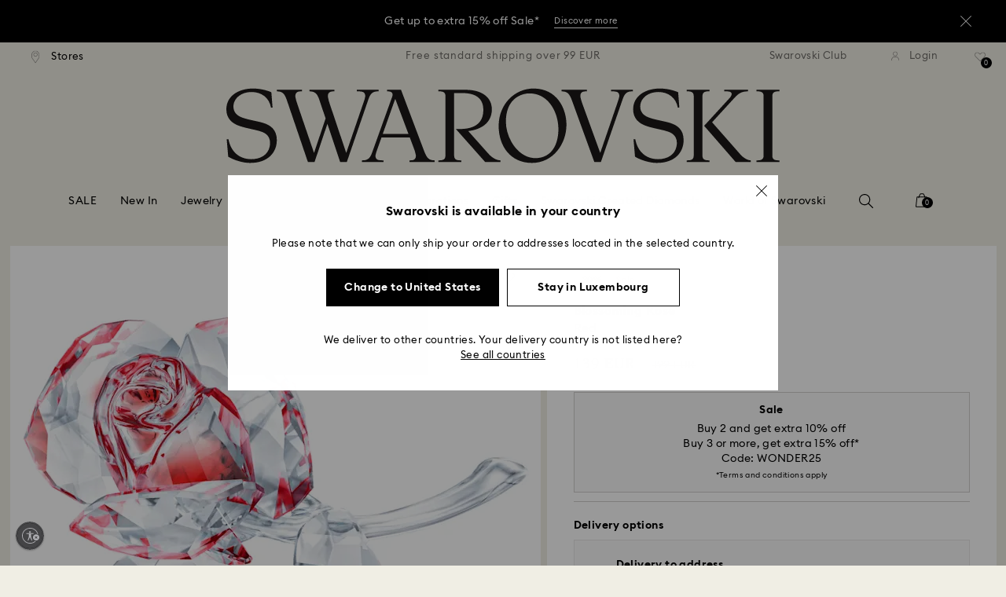

--- FILE ---
content_type: text/css;charset=UTF-8
request_url: https://www.swarovski.com/wro/all_productdetails_css2.css?v=20260122-0848
body_size: 52616
content:


.swa-table__border td,
.swa-table__border th{border:1px solid #000 !important;border-collapse:collapse;}.text-left{text-align:left;}.text-right{text-align:right;}.text-center{text-align:center;}.text-uppercase{text-transform:none;}.text--white{color:#fff !important;}.text--remix{margin-top:-14px;}.text--red-box{padding:8px;text-align:center;border-radius:0;background:#c30932;margin-bottom:3px;}@media(max-width:759px){.text--red-box{line-height:12px;height:25px;}}@media(min-width:760px){.text--red-box{line-height:17px;height:30px;}}@media(min-width:1025px){.text--red-box{line-height:18px;height:30px;}}@media(min-width:1450px){.text--red-box{line-height:20px;height:32px;}}.swa-is-windows .breadcrumbs .link-wrapper .link__text{margin-bottom:2px;}@media(max-width:759px){.breadcrumbs{padding:15px 0;}}@media(min-width:760px){.breadcrumbs{padding:18px 0;}}@media(min-width:1025px){.breadcrumbs{padding:25px 0;}}@media(min-width:1450px){.breadcrumbs{padding:35px 0;}}.breadcrumbs__pagination{text-align:right;}.breadcrumbs__path .link-wrapper{border-right:.1rem solid #757575;color:#757575;padding-right:.5rem;margin-right:.5rem;height:1.9rem;}.breadcrumbs__path .link-wrapper:last-child{border-right:none;}.breadcrumbs--header .breadcrumbs__path{text-align:center;}.link--breadcrumb{color:#757575;}.header-fly-out .link-wrapper{border-right:none;}@media(min-width:760px){.link--breadcrumb:hover .link__text{opacity:.5;}}.link--breadcrumb-flyout{display:block;padding-bottom:5px;}.sr-only{position:absolute;width:1px;height:1px;padding:0;margin:-1px;overflow:hidden;clip:rect(0, 0, 0, 0);border:0;}.sr-only-focusable:active,
.sr-only-focusable:focus{position:static;width:auto;height:auto;margin:0;overflow:visible;clip:auto;}.st-menu-right{position:absolute;top:0;right:0;z-index:100;visibility:hidden;width:290px;height:100%;-webkit-transition:all 0.5s;transition:all 0.5s;}.st-menu-right::after{position:absolute;top:0;left:0;width:100%;height:100%;background:rgba(0, 0, 0, 0.2);content:'';opacity:1;-webkit-transition:opacity 0.5s;transition:opacity 0.5s;}.container{padding-right:15px;padding-left:15px;margin-right:auto;margin-left:auto;}@media(min-width:760px){.container{width:720px;}}@media(min-width:1025px){.container{width:950px;}}@media(min-width:1450px){.container{width:1245px;}}.container-fluid{padding-right:15px;padding-left:15px;margin-right:auto;margin-left:auto;}.row{margin-right:-15px;margin-left:-15px;}.col-md-2,
.col-md-3,
.col-md-5,
.col-md-6,
.col-md-7,
.col-sm-12,
.col-sm-2,
.col-sm-3,
.col-sm-4,
.col-sm-5,
.col-sm-6,
.col-sm-7,
.col-sm-8,
.col-xs-12,
.col-xs-3,
.col-xs-4,
.col-xs-6,
.col-xs-8,
.col-xs-9{position:relative;min-height:1px;padding-right:15px;padding-left:15px;}.col-xs-12,
.col-xs-3,
.col-xs-4,
.col-xs-6,
.col-xs-8,
.col-xs-9{float:left;}.col-xs-12{width:100%;}.col-xs-9{width:75%;}.col-xs-8{width:66.66666667%;}.col-xs-6{width:50%;}.col-xs-4{width:33.33333333%;}.col-xs-3{width:25%;}@media(min-width:760px){.col-sm-12,
 .col-sm-2,
 .col-sm-3,
 .col-sm-4,
 .col-sm-5,
 .col-sm-6,
 .col-sm-7,
 .col-sm-8{float:left;}.col-sm-12{width:100%;}.col-sm-8{width:66.66666667%;}.col-sm-7{width:58.33333333%;}.col-sm-6{width:50%;}.col-sm-5{width:41.66666667%;}.col-sm-4{width:33.33333333%;}.col-sm-3{width:25%;}.col-sm-2{width:16.66666667%;}}@media(min-width:1025px){.col-md-2,
 .col-md-3,
 .col-md-4,
 .col-md-5,
 .col-md-6,
 .col-md-7{float:left;}.col-md-7{width:58.33333333%;}.col-md-6{width:50%;}.col-md-5{width:41.66666667%;}.col-md-4{width:33.33333333%;}.col-md-3{width:25%;}.col-md-2{width:16.66666667%;}.col-md-offset-4{margin-left:33.33333333%;}.col-md-offset-8{margin-left:66.66666667%;}}@media(min-width:760px){.col-sm-push-2{left:16.66666667%;}}.form-control{display:block;width:100%;height:34px;padding:6px 12px;font-size:14px;line-height:1.42857143;color:#555;background-color:#fff;background-image:none;border:1px solid #ccc;border-radius:4px;-webkit-box-shadow:inset 0 1px 1px rgba(0, 0, 0, 0.075);box-shadow:inset 0 1px 1px rgba(0, 0, 0, 0.075);-webkit-transition:border-color ease-in-out 0.15s,
 -webkit-box-shadow ease-in-out 0.15s;-o-transition:border-color ease-in-out 0.15s, box-shadow ease-in-out 0.15s;transition:border-color ease-in-out 0.15s, box-shadow ease-in-out 0.15s;}.form-control:focus{border-color:#66afe9;outline:0;-webkit-box-shadow:inset 0 1px 1px rgba(0, 0, 0, 0.075),
 0 0 8px rgba(102, 175, 233, 0.6);box-shadow:inset 0 1px 1px rgba(0, 0, 0, 0.075),
 0 0 8px rgba(102, 175, 233, 0.6);}.form-control::-moz-placeholder{color:#999;opacity:1;}.form-control:-ms-input-placeholder{color:#999;}.form-control::-webkit-input-placeholder{color:#999;}.form-control::-ms-expand{background-color:transparent;border:0;}input[type='search']{-webkit-appearance:none;}.form-group{margin-bottom:15px;}.has-success .checkbox,
.has-success .checkbox-inline,
.has-success .control-label,
.has-success .help-block,
.has-success .radio,
.has-success .radio-inline,
.has-success.checkbox label,
.has-success.checkbox-inline label,
.has-success.radio label,
.has-success.radio-inline label{color:#3c763d;}.has-success .form-control{border-color:#3c763d;-webkit-box-shadow:inset 0 1px 1px rgba(0, 0, 0, 0.075);box-shadow:inset 0 1px 1px rgba(0, 0, 0, 0.075);}.has-success .form-control:focus{border-color:#2b542c;-webkit-box-shadow:inset 0 1px 1px rgba(0, 0, 0, 0.075), 0 0 6px #67b168;box-shadow:inset 0 1px 1px rgba(0, 0, 0, 0.075), 0 0 6px #67b168;}.has-error .checkbox,
.has-error .checkbox-inline,
.has-error .control-label,
.has-error .help-block,
.has-error .radio,
.has-error .radio-inline,
.has-error.checkbox label,
.has-error.checkbox-inline label,
.has-error.radio label,
.has-error.radio-inline label{color:#a94442;}.has-error .form-control{border-color:#a94442;-webkit-box-shadow:inset 0 1px 1px rgba(0, 0, 0, 0.075);box-shadow:inset 0 1px 1px rgba(0, 0, 0, 0.075);}.has-error .form-control:focus{border-color:#843534;-webkit-box-shadow:inset 0 1px 1px rgba(0, 0, 0, 0.075), 0 0 6px #ce8483;box-shadow:inset 0 1px 1px rgba(0, 0, 0, 0.075), 0 0 6px #ce8483;}.help-block{display:block;margin-top:5px;margin-bottom:10px;color:#737373;}.collapse{display:none;}.dropdown,
.dropup{position:relative;}.dropdown-toggle:focus{outline:0;}.dropdown-menu{position:absolute;top:100%;left:0;z-index:1000;display:none;float:left;min-width:160px;padding:5px 0;margin:2px 0 0;font-size:14px;text-align:left;list-style:none;background-color:#fff;-webkit-background-clip:padding-box;background-clip:padding-box;border:1px solid #ccc;border:1px solid rgba(0, 0, 0, 0.15);border-radius:4px;-webkit-box-shadow:0 6px 12px rgba(0, 0, 0, 0.175);box-shadow:0 6px 12px rgba(0, 0, 0, 0.175);}.dropdown-menu-right{right:0;left:auto;}.btn-group-vertical > .btn-group::after,
.btn-group-vertical > .btn-group::before,
.btn-toolbar::after,
.btn-toolbar::before,
.clearfix::after,
.clearfix::before,
.container-fluid::after,
.container-fluid::before,
.container::after,
.container::before,
.dl-horizontal dd::after,
.dl-horizontal dd::before,
.form-horizontal .form-group::after,
.form-horizontal .form-group::before,
.modal-footer::after,
.modal-footer::before,
.modal-header::after,
.modal-header::before,
.nav::after,
.nav::before,
.navbar-collapse::after,
.navbar-collapse::before,
.navbar-header::after,
.navbar-header::before,
.navbar::after,
.navbar::before,
.pager::after,
.pager::before,
.panel-body::after,
.panel-body::before,
.row::after,
.row::before{display:table;content:' ';}.btn-group-vertical > .btn-group::after,
.btn-toolbar::after,
.clearfix::after,
.container-fluid::after,
.container::after,
.dl-horizontal dd::after,
.form-horizontal .form-group::after,
.modal-footer::after,
.modal-header::after,
.nav::after,
.navbar-collapse::after,
.navbar-header::after,
.navbar::after,
.pager::after,
.panel-body::after,
.row::after{clear:both;}.pull-right{float:right !important;}.pull-left{float:left !important;}.hide{display:none !important;}.show{display:block !important;}.invisible{visibility:hidden;}.hidden{display:none !important;}.visible-lg,
.visible-md,
.visible-sm,
.visible-xs{display:none !important;}@media(max-width:759px){.visible-xs{display:block !important;}}@media(min-width:760px) and (max-width:1024px){.visible-sm{display:block !important;}}@media(min-width:1450px){.visible-lg{display:block !important;}}@media(max-width:759px){.hidden-xs{display:none !important;}}@media(min-width:760px) and (max-width:1024px){.hidden-sm{display:none !important;}}@media(min-width:1025px) and (max-width:1449px){.hidden-md{display:none !important;}}@media(min-width:1450px){.hidden-lg{display:none !important;}}@media(max-width:1024px){.hidden-md-down{display:none !important;}}@media(min-width:1025px){.hidden-lg-up{display:none !important;}}body.swal2-shown:not(.swal2-no-backdrop){overflow-y:hidden;}body.swal2-iosfix{position:fixed;left:0;right:0;}.swal2-container{display:-webkit-box;display:-ms-flexbox;display:flex;-webkit-box-orient:horizontal;-webkit-box-direction:normal;-ms-flex-direction:row;flex-direction:row;-webkit-box-align:center;-ms-flex-align:center;align-items:center;-webkit-box-pack:center;-ms-flex-pack:center;justify-content:center;position:fixed;padding:10px;top:0;left:0;right:0;bottom:0;background-color:transparent;z-index:1060;}.swal2-container.swal2-center{-webkit-box-align:center;-ms-flex-align:center;align-items:center;}.swal2-container:not(.swal2-top):not(.swal2-top-left):not(.swal2-top-right):not(.swal2-center-left):not(.swal2-center-right):not(.swal2-bottom):not(.swal2-bottom-left):not(.swal2-bottom-right)
 > .swal2-modal{margin:auto;}@media all and (-ms-high-contrast:none),(-ms-high-contrast:active){.swal2-container .swal2-modal{margin:0 !important;}}.swal2-container.swal2-fade{-webkit-transition:background-color 0.1s;transition:background-color 0.1s;}.swal2-container.swal2-shown{background-color:rgba(0, 0, 0, 0.4);}.swal2-popup{-webkit-box-orient:vertical;-webkit-box-direction:normal;-ms-flex-direction:column;flex-direction:column;background-color:#fff;font-family:'NotoSans', sans-serif;border-radius:5px;-webkit-box-sizing:border-box;box-sizing:border-box;text-align:center;overflow-x:hidden;overflow-y:auto;display:none;position:relative;max-width:100%;width:32em;padding:1.25em;}.swal2-popup:focus{outline:0;}.swal2-popup .swal2-styled{border:0;border-radius:3px;-webkit-box-shadow:none;box-shadow:none;color:#fff;cursor:pointer;font-size:17px;font-weight:500;margin:15px 5px 0;padding:10px 32px;}.swal2-popup .swal2-image{margin:20px auto;max-width:100%;}.swal2-popup .swal2-close{background:0 0;border:0;margin:0;padding:0;width:38px;height:40px;font-size:36px;line-height:40px;font-family:serif;position:absolute;top:5px;right:8px;cursor:pointer;color:#ccc;-webkit-transition:color 0.1s ease;transition:color 0.1s ease;}.swal2-popup .swal2-close:hover{color:#d55;}.swal2-popup .swal2-content{text-align:center;position:relative;float:none;margin:0;padding:0;color:#545454;word-wrap:break-word;}.swal2-popup #swal2-content{text-align:center;}.swal2-popup .swal2-checkbox,
.swal2-popup .swal2-file,
.swal2-popup .swal2-input,
.swal2-popup .swal2-radio,
.swal2-popup .swal2-select,
.swal2-popup .swal2-textarea{margin:20px auto;}.swal2-popup .swal2-file,
.swal2-popup .swal2-input,
.swal2-popup .swal2-textarea{width:100%;-webkit-box-sizing:border-box;box-sizing:border-box;font-size:18px;border-radius:3px;border:1px solid #d9d9d9;-webkit-box-shadow:inset 0 1px 1px rgba(0, 0, 0, 0.06);box-shadow:inset 0 1px 1px rgba(0, 0, 0, 0.06);-webkit-transition:border-color 0.3s, -webkit-box-shadow 0.3s;transition:border-color 0.3s, -webkit-box-shadow 0.3s;transition:border-color 0.3s, box-shadow 0.3s;transition:border-color 0.3s, box-shadow 0.3s, -webkit-box-shadow 0.3s;}.swal2-popup .swal2-input{height:43px;padding:0 12px;}.swal2-popup .swal2-file{font-size:20px;}.swal2-popup .swal2-textarea{height:108px;padding:12px;}.swal2-popup .swal2-select{color:#545454;font-size:inherit;padding:5px 10px;min-width:40%;max-width:100%;}.swal2-popup .swal2-radio{border:0;}.swal2-popup .swal2-checkbox{color:#545454;}.swal2-icon{width:80px;height:80px;border:4px solid transparent;border-radius:50%;margin:20px auto 30px;padding:0;position:relative;-webkit-box-sizing:content-box;box-sizing:content-box;cursor:default;-webkit-user-select:none;-moz-user-select:none;-ms-user-select:none;user-select:none;}.swal2-icon.swal2-error{border-color:#f27474;}.swal2-icon.swal2-warning{font-family:'NotoSans', sans-serif;color:#f8bb86;border-color:#facea8;font-size:60px;line-height:80px;text-align:center;}.swal2-icon.swal2-info{font-family:'NotoSans', sans-serif;color:#3fc3ee;border-color:#9de0f6;font-size:60px;line-height:80px;text-align:center;}.swal2-icon.swal2-question{font-family:'NotoSans', sans-serif;color:#87adbd;border-color:#c9dae1;font-size:60px;line-height:80px;text-align:center;}.swal2-icon.swal2-success{border-color:#a5dc86;}[class^='swal2']{-webkit-tap-highlight-color:transparent;}.swal2-show{-webkit-animation:showSweetAlert 0.3s;animation:showSweetAlert 0.3s;}.swal2-hide{-webkit-animation:hideSweetAlert 0.15s forwards;animation:hideSweetAlert 0.15s forwards;}a,
a:active,
a:focus,
a:hover,
a:link,
a:visited{text-decoration:none;}body{font-family:'EuclidIgnited', sans-serif;font-size:16px;line-height:1.2;}button,
fieldset,
legend{background:transparent;border:0;cursor:inherit;font-size:inherit;margin:0;padding:0;}input:invalid{box-shadow:none;}input::-ms-clear,
input::-ms-reveal{display:none;}@media(max-width:759px){input[type='checkbox']{height:32px;width:32px;}}@media(min-width:760px){input[type='checkbox']{height:17px;width:17px;}}@media(min-width:1025px){input[type='checkbox']{height:22px;width:22px;}}@media(min-width:1450px){input[type='checkbox']{height:30px;width:30px;}}input[type="checkbox"]:checked::after{background:url('../_ui/responsive/theme-swarovski/images/icons/confirmation_black.svg') no-repeat center;background-size:contain;content:"";left:25%;height:50%;position:absolute;top:25%;width:50%;}header input[type='checkbox']:checked::after,
footer input[type='checkbox']:checked::after,
.swal2-content input[type='checkbox']:checked::after{background:url('../_ui/responsive/theme-swarovski/images/icons/confirmation_black.svg') no-repeat center;background-size:contain;content:'';left:25%;height:50%;position:absolute;top:25%;width:50%;}input[type='checkbox'],
input[type='radio']{-moz-appearance:none;-webkit-appearance:none;appearance:none;border:1px solid #b8b7b6;cursor:pointer;margin:0;position:relative;vertical-align:middle;}input[type='checkbox']:hover,
input[type='radio']:hover{background:#f6f6f6;}input[type='radio']{border-radius:50%;}@media(max-width:759px){input[type='radio']{height:20px;width:20px;}}@media(min-width:760px){input[type='radio']{height:17px;width:17px;}}@media(min-width:1025px){input[type='radio']{height:22px;width:22px;}}@media(min-width:1450px){input[type='radio']{height:30px;width:30px;}}.form-captioned-radio input[type='radio']:checked::after{background-color:#000;border-radius:50%;content:'';left:30%;height:40%;position:absolute;top:30%;width:40%;}header input[type='radio']:checked::after,
footer input[type='radio']:checked::after{background-color:#000;border-radius:50%;content:'';left:30%;height:40%;position:absolute;top:30%;width:40%;}label{background:transparent;border:0;font-weight:inherit;margin:0;padding:0;width:100%;}table{border-collapse:collapse;border-spacing:10px;width:100%;}td,
th{vertical-align:middle;}@media(max-width:759px){td,
 th{padding-bottom:5px;}}@media(min-width:760px){td,
 th{padding-bottom:7.5px;}}.openingRow{width:100%;}.openingRow .openingCell{display:inline-block;padding:3px 0;}.openingRow .openingCell:first-child{width:15%;}@media(max-width:450px){.openingRow--click-and-reserve .openingCell:first-child{width:100%;}}@media(min-width:800px) and (max-width:1200px){.openingRow--click-and-reserve .openingCell:first-child{width:100%;}}.evidon-link{display:none !important;}h1,
h2,
h3,
h4,
h5,
h6{margin:0;padding:0;}.accesskey-box{background:#fff;border:2px solid #727272;padding:15px;position:absolute;left:1px;top:1px;width:300px;z-index:9999;}.accesskey-box__list-element{margin:12px 0;}.accesskey-box__link{overflow:hidden;}.accesskey-box__unordered-list{padding:0;margin:0;list-style:none;font-size:16px;}.roundabound{position:relative;-webkit-touch-callout:none;}.roundabound__items{overflow:hidden;position:relative;}.roundabound__items .active{display:block !important;}.roundabound__items .roundabound__item{display:none;}.roundabound__item{left:0;position:relative;top:0;width:100%;}@media(max-width:759px){.breadcrumbs__container{width:100%;margin-left:22px;}}@media(min-width:760px) and (max-width:1024px){.breadcrumbs__container{width:100%;margin-left:42px;}}@media(min-width:1025px) and (max-width:1449px){.breadcrumbs__container{padding-left:19.5px;width:1025px;margin:auto;}}@media(min-width:1450px){.breadcrumbs__container{padding-left:24px;width:1450px;margin:auto;}}.breadcrumbs__pagination{text-align:right;}.breadcrumbs__path .link-wrapper:not(:last-child) .link--breadcrumb{border-right:1.35px solid #757575;color:#757575;padding-right:.5rem;}.breadcrumbs__path .link-wrapper:not(:first-child) .link--breadcrumb{padding-left:.2rem;}.breadcrumbs--header .breadcrumbs__path{text-align:center;}.button{display:inline-block;vertical-align:top;border:1px solid #b8b7b6;cursor:pointer;transition:width 300ms ease, opacity 300ms ease;}.button--location{background:url('../_ui/responsive/theme-swarovski/images/icons/target_tide.svg') no-repeat center center;background-size:29px 28px;width:45px;height:45px;}@media(min-width:760px){.button--location{height:40px;width:40px;background-size:24px 24px;}}@media(min-width:1025px){.button--location{height:55px;width:55px;background-size:32px 32px;}}@media(min-width:1450px){.button--location{height:65px;width:65px;background-size:40px 40px;}}.button__text{display:inline-block;width:90%;margin:0 auto;background:url('../_ui/responsive/theme-swarovski/images/icons/arrow_down_black.svg') no-repeat center right;text-align:left;font-weight:bold;}@media(max-width:759px){.button__text{height:43px;background-size:10px;padding-left:5px;}}@media(min-width:760px){.button__text{height:38px;background-size:12px;padding-left:6px;}}@media(min-width:1025px){.button__text{height:53px;background-size:14px;padding-left:7.5px;}}@media(min-width:1450px){.button__text{height:73px;background-size:16px;padding-left:10px;}}.button--dropdown{width:100%;}.button--dropdown > .button__text{display:flex;align-items:center;height:100%;}@media(max-width:759px){.button--dropdown{height:45px;line-height:45px;opacity:1;}}@media(min-width:760px){.button--dropdown{height:40px;line-height:40px;}}@media(min-width:1025px){.button--dropdown{height:55px;line-height:55px;}}@media(min-width:1450px){.button--dropdown{height:65px;line-height:65px;}}.dropdown__badge{background-color:#000;color:#fff;width:23px;height:23px;text-align:center;border-radius:12px;margin-left:10px;}.country__flag{height:10px;margin-right:10px;width:16px;}@media(max-width:759px){.country__flag{height:14px;width:22px;}}@media(min-width:1025px){.country__flag{margin-right:15px;}}@media(min-width:1450px){.country__flag{margin-right:20px;}}.country-language{text-align:left;}@media(max-width:759px){.country-language__language{margin-top:20px;}}@media(min-width:1025px){.country-language__language{margin-top:5px;}}@media(min-width:1450px){.country-language__language{margin-top:10px;}}@media(max-width:759px){.country-language__languages{margin-left:41px;margin-top:-4px;padding-bottom:3px;}}@media(min-width:760px){.country-language__languages{margin-left:39px;margin-top:-1px;padding-bottom:4px;}}@media(min-width:1025px){.country-language__languages{margin-left:49px;margin-top:-3px;padding-bottom:7px;}}@media(min-width:1450px){.country-language__languages{margin-left:64px;margin-top:-4px;padding-bottom:15px;}}.country-language__trigger{width:100%;}.country-selector__country-cell:nth-child(4n + 5){clear:both;}@media(min-width:760px){.country-selector__country-language{margin:0 11.5px;padding-bottom:1px;}}@media(min-width:1025px){.country-selector__country-language{margin:0 26.5px;padding-bottom:5px;}}@media(min-width:1450px){.country-selector__country-language{margin:0 36.5px;padding-bottom:6px;}}@media(min-width:760px){.country-selector__nav{margin-bottom:15px;}}@media(min-width:1025px){.country-selector__nav{margin-bottom:20px;}}@media(min-width:1450px){.country-selector__nav{margin-bottom:32px;}}.country-selector__nav-item{display:inline-block;}@media(min-width:760px){.country-selector__nav-item:nth-child(n + 2){margin-left:15px;}}@media(min-width:1025px){.country-selector__nav-item:nth-child(n + 2){margin-left:45px;}}@media(min-width:1450px){.country-selector__nav-item:nth-child(n + 2){margin-left:75px;}}.country-selector-mobile__area{margin-top:22px;width:100%;}.country-selector-mobile__countries{margin-bottom:-1px;margin-left:15px;padding-top:5px;}.country-selector-mobile__country{margin-top:17px;}@media(min-width:760px){.feedback-layer .grid.grid--2{display:flex;-webkit-flex-wrap:wrap;flex-wrap:wrap;}}@media(min-width:760px){.feedback-layer .grid__cell--sm-left .link-wrapper{height:100%;}.feedback-layer .grid__cell--sm-left a.link{display:flex;height:100%;justify-content:center;align-items:center;}}.flag{background-size:16px 10px !important;}@media(max-width:759px){.flag{background-size:22px 14px !important;}}.flag--aa{background-image:url('../_ui/responsive/theme-swarovski/images/flags/aa.svg');}.flag--ar{background-image:url('../_ui/responsive/theme-swarovski/images/flags/ar.svg');}.flag--at{background-image:url('../_ui/responsive/theme-swarovski/images/flags/at.svg');}.flag--au{background-image:url('../_ui/responsive/theme-swarovski/images/flags/au.svg');}.flag--be{background-image:url('../_ui/responsive/theme-swarovski/images/flags/be.svg');}.flag--br{background-image:url('../_ui/responsive/theme-swarovski/images/flags/br.svg');}.flag--ca{background-image:url('../_ui/responsive/theme-swarovski/images/flags/ca.svg');}.flag--ch{background-image:url('../_ui/responsive/theme-swarovski/images/flags/ch.svg');}.flag--cl{background-image:url('../_ui/responsive/theme-swarovski/images/flags/cl.svg');}.flag--cn{background-image:url('../_ui/responsive/theme-swarovski/images/flags/cn.svg');}.flag--cz{background-image:url('../_ui/responsive/theme-swarovski/images/flags/cz.svg');}.flag--de{background-image:url('../_ui/responsive/theme-swarovski/images/flags/de.svg');}.flag--dk{background-image:url('../_ui/responsive/theme-swarovski/images/flags/dk.svg');}.flag--es{background-image:url('../_ui/responsive/theme-swarovski/images/flags/es.svg');}.flag--fi{background-image:url('../_ui/responsive/theme-swarovski/images/flags/fi.svg');}.flag--fr{background-image:url('../_ui/responsive/theme-swarovski/images/flags/fr.svg');}.flag--gb{background-image:url('../_ui/responsive/theme-swarovski/images/flags/gb.svg');}.flag--gr{background-image:url('../_ui/responsive/theme-swarovski/images/flags/gr.svg');}.flag--hk{background-image:url('../_ui/responsive/theme-swarovski/images/flags/hk.svg');}.flag--hu{background-image:url('../_ui/responsive/theme-swarovski/images/flags/hu.svg');}.flag--ie{background-image:url('../_ui/responsive/theme-swarovski/images/flags/ie.svg');}.flag--in{background-image:url('../_ui/responsive/theme-swarovski/images/flags/in.svg');}.flag--it{background-image:url('../_ui/responsive/theme-swarovski/images/flags/it.svg');}.flag--jp{background-image:url('../_ui/responsive/theme-swarovski/images/flags/jp.svg');}.flag--kr{background-image:url('../_ui/responsive/theme-swarovski/images/flags/kr.svg');}.flag--lu{background-image:url('../_ui/responsive/theme-swarovski/images/flags/lu.svg');}.flag--mx{background-image:url('../_ui/responsive/theme-swarovski/images/flags/mx.svg');}.flag--nl{background-image:url('../_ui/responsive/theme-swarovski/images/flags/nl.svg');}.flag--pl{background-image:url('../_ui/responsive/theme-swarovski/images/flags/pl.svg');}.flag--pt{background-image:url('../_ui/responsive/theme-swarovski/images/flags/pt.svg');}.flag--ru{background-image:url('../_ui/responsive/theme-swarovski/images/flags/ru.svg');}.flag--se{background-image:url('../_ui/responsive/theme-swarovski/images/flags/se.svg');}.flag--si{background-image:url('../_ui/responsive/theme-swarovski/images/flags/si.svg');}.flag--tr{background-image:url('../_ui/responsive/theme-swarovski/images/flags/tr.svg');}.flag--tw{background-image:url('../_ui/responsive/theme-swarovski/images/flags/tw.svg');}.flag--us{background-image:url('../_ui/responsive/theme-swarovski/images/flags/us.svg');}.flag--za{background-image:url('../_ui/responsive/theme-swarovski/images/flags/za.svg');}.flag--sg{background-image:url('../_ui/responsive/theme-swarovski/images/flags/sg.svg');}.flag--nz{background-image:url('../_ui/responsive/theme-swarovski/images/flags/nz.svg');}.flag--global{background-image:url('../_ui/responsive/theme-swarovski/images/flags/global-flag.svg');}.flag--global-new{background-image:url('../_ui/responsive/theme-swarovski/images/flags/global-flag-new.svg');}.form-popup-close{text-align:right;padding:0 20px 5px 0;}.form-popup-close--checkout{padding:3px 5px;}.swal2-modal .swal2-close{top:0;right:0;font-size:25px;color:#000;z-index:999;}.swal2-modal .swal2-close:hover{color:#b8b7b6;}.form-textarea{display:block;}.form-textarea__maxlength{display:block;}@media(max-width:759px){.form-textarea__maxlength{margin-top:10px;}}@media(min-width:780px){.form-textarea__maxlength{margin-top:9px;}}@media(min-width:1025px){.form-textarea__maxlength{margin-top:10px;}}.form-textarea__textarea{border:1px solid #b8b7b6;background-color:#f6f6f6;resize:vertical;width:100%;}@media(max-width:759px){.form-textarea__textarea{height:100px;min-height:100px;padding:10px;font-size:16px;}}@media(min-width:780px){.form-textarea__textarea{height:70px;min-height:70px;padding:12px;}}@media(min-width:1025px){.form-textarea__textarea{height:95px;min-height:95px;padding:15px;}}@media(min-width:1450px){.form-textarea__textarea{height:125px;min-height:125px;padding:20px;}}.form-text{color:#000;font-family:'NotoSans', sans-serif;}.form-text--dimgray{color:#727272 !important;}.form-text--fe01{letter-spacing:0.1em;text-transform:none;}@media(max-width:759px){.form-text--fe01{font-size:9px;}}@media(min-width:760px){.form-text--fe01{font-size:12px;}}@media(min-width:1025px){.form-text--fe01{font-size:13px;}}@media(min-width:1450px){.form-text--fe01{font-size:15px;}}.form-text--fe02{font-family:'NotoSansLig', sans-serif;letter-spacing:0.1em;text-transform:none;}@media(max-width:759px){.form-text--fe02{font-size:16px;}}@media(min-width:760px){.form-text--fe02{font-size:18px;}}@media(min-width:1025px){.form-text--fe02{font-size:20px;}}@media(min-width:1450px){.form-text--fe02{font-size:22px;}}.form-text--fe04,
.form-text--fe05{font-family:'NotoSansLig', sans-serif;letter-spacing:0.1em;text-transform:none;}@media(max-width:759px){.form-text--fe04,
 .form-text--fe05{font-size:14px;}}@media(min-width:760px){.form-text--fe04,
 .form-text--fe05{font-size:12px;}}@media(min-width:1025px){.form-text--fe04,
 .form-text--fe05{font-size:13px;}}@media(min-width:1450px){.form-text--fe04,
 .form-text--fe05{font-size:15px;}}.form-text--fe07{letter-spacing:0.1em;}@media(max-width:759px){.form-text--fe07{font-size:9px;}}@media(min-width:760px){.form-text--fe07{font-size:12px;}}@media(min-width:1025px){.form-text--fe07{font-size:13px;}}@media(min-width:1450px){.form-text--fe07{font-size:15px;}}.form-text--fe08{font-family:'NotoSansLig', sans-serif;letter-spacing:0.04em;text-transform:none;}@media(max-width:759px){.form-text--fe08{font-size:16px;}}@media(min-width:760px){.form-text--fe08{font-size:18px;}}@media(min-width:1025px){.form-text--fe08{font-size:22px;}}@media(min-width:1450px){.form-text--fe08{font-size:24px;}}.form-text--fe09{color:#727272;line-height:140%;}@media(max-width:759px){.form-text--fe09{font-size:12.5px;}}@media(min-width:760px){.form-text--fe09{font-size:16px;}}@media(min-width:1025px){.form-text--fe09{font-size:18px;}}@media(min-width:1450px){.form-text--fe09{font-size:20px;}}.form-text--fe11{color:#c30932;letter-spacing:0.1em;text-transform:none;}@media(max-width:759px){.form-text--fe11{font-size:14px;}}@media(min-width:760px){.form-text--fe11{font-size:13px;line-height:35px;}}@media(min-width:1025px){.form-text--fe11{font-size:15px;}}@media(min-width:1450px){.form-text--fe11{font-size:17px;}}.form-text--fe14{color:#727272;line-height:140%;}@media(max-width:759px){.form-text--fe14{font-size:11px;}}@media(min-width:760px){.form-text--fe14{font-size:14px;}}@media(min-width:1025px){.form-text--fe14{font-size:16px;}}@media(min-width:1450px){.form-text--fe14{font-size:18px;}}.form-intro{text-align:center;}@media(max-width:759px){.form-intro__subheadline{margin-top:25px;}}@media(min-width:760px){.form-intro__subheadline{margin-top:15px;}}@media(min-width:1025px){.form-intro__subheadline{margin-top:20px;}}@media(min-width:1450px){.form-intro__subheadline{margin-top:25px;}}.form-text--fe19{font-family:'NotoSans', sans-serif;letter-spacing:0.07em;}@media(max-width:759px){.form-text--fe19{font-size:14px;}}@media(min-width:760px){.form-text--fe19{font-size:14px;}}@media(min-width:1025px){.form-text--fe19{font-size:14px;}}@media(min-width:1450px){.form-text--fe19{font-size:14px;}}.form-info{text-align:left;}@media(max-width:759px){.form-info,
 .form-invalid{margin-top:11px;}}@media(min-width:760px){.form-info,
 .form-invalid{margin-top:10px;}}@media(min-width:1025px){.form-info,
 .form-invalid{margin-top:11px;}}@media(max-width:759px){.form-spacing{margin-bottom:12px;}}@media(min-width:760px){.form-spacing{margin-bottom:8px;}}@media(min-width:1025px){.form-spacing{margin-bottom:10px;}}@media(min-width:1450px){.form-spacing{margin-bottom:12px;}}.form-spacing--small{margin-bottom:7px;}.form-table{display:table;width:100%;}.form-input-password{position:relative;display:block;}.form-input-password__eye{background:url('../_ui/responsive/theme-swarovski/images/icons/eye_black.svg') no-repeat left center;bottom:0;cursor:pointer;position:absolute;right:0;top:0;display:block;}@media(max-width:759px){.form-input-password__eye{background-size:18px 18px;width:27px;}}@media(min-width:760px){.form-input-password__eye{background-size:16px 16px;width:27px;}}@media(min-width:1025px){.form-input-password__eye{background-size:21px 21px;width:36px;}}@media(min-width:1450px){.form-input-password__eye{background-size:28px 28px;width:48px;}}.form-input-password__eye.active{background-image:url('../_ui/responsive/theme-swarovski/images/icons/eye_active_black.svg');}.form-input-password__input{background-color:#f6f6f6;border:1px solid #b8b7b6;width:100%;}@media(max-width:759px){.form-input-password__input{height:45px;padding:0 52px 0 10px;}}@media(min-width:760px){.form-input-password__input{height:40px;padding:0 52px 0 12px;}}@media(min-width:1025px){.form-input-password__input{height:55px;padding:0 52px 0 15px;}}@media(min-width:1450px){.form-input-password__input{height:65px;padding:0 52px 0 20px;}}@media(max-width:759px){.form-input-zip{padding-right:54px;}}.form-input-search__input{background-color:#f6f6f6;border:1px solid #b8b7b6;font-family:'NotoSansLig', sans-serif;letter-spacing:0.08em;padding:0 46px 0 10px;width:100%;}@media(max-width:759px){.form-input-search__input{font-size:16px;height:45px;}}@media(min-width:760px){.form-input-search__input{font-size:13px;height:40px;}}@media(min-width:1025px){.form-input-search__input{font-size:15px;height:55px;}}@media(min-width:1450px){.form-input-search__input{height:65px;}}.form-input-search__input--navigation{height:50px;}@media(min-width:1025px){.form-input-search__input--navigation{height:30px;}}.form-input-search__input-context--navigation{background-color:#fff;border-left:none;border-top:none;border-bottom:2px solid #f6f6f6;border-right:2px solid #f6f6f6;height:50px;padding-left:25px;}@media(min-width:1025px){.form-input-search__input-context--navigation{height:30px;}}.form-input-search__input--navigation-mobile{border:none;padding-left:50px;}.form-input-text{display:block;}.form-input-text__input{border:1px solid #b8b7b6;background-color:#f6f6f6;width:100%;height:48px;}@media(max-width:759px){.form-input-text__input{padding:0 10px;}}@media(min-width:760px){.form-input-text__input{padding:0 12px;}}@media(min-width:1025px){.form-input-text__input{padding:0 15px;}}@media(min-width:1450px){.form-input-text__input{padding:0 20px;}}.form-label{font-weight:normal;vertical-align:middle;display:block;margin-bottom:11px;}.form-label__mandatory{color:#c30932 !important;display:inline-block;font-family:'NotoSans', sans-serif;}.register-section__fold-out .label-margin-left{margin-left:55px;}.form-select{display:block;}@media(max-width:759px){.form-submit{margin:20px 0;}}@media(min-width:760px){.form-submit{margin:30px 0;}}@media(min-width:1025px){.form-submit{margin:40px 0;}}@media(min-width:1450px){.form-submit{margin:50px 0;}}.form-submit--no-margin{margin:0 !important;}.form-submit__submit{background-color:#000;border:none;color:#fff;text-align:center;text-transform:none;white-space:normal;transition:0.4s ease-in-out;}.form-submit__submit:hover:not([disabled]){transition:0.4s ease-in-out;background:transparent !important;color:#000 !important;box-shadow:inset 0px 0px 0px 1px #000;}@media(max-width:759px){.form-submit__submit{min-height:44px;padding:10px;width:195px;}}@media(min-width:760px){.form-submit__submit{min-height:44px;padding:10px;width:215px;}}@media(min-width:1025px){.form-submit__submit{min-height:44px;padding:12px;width:222px;}}@media(min-width:1450px){.form-submit__submit{min-height:44px;padding:15px;width:290px;}}.scs-membership-confirm-remove-form .form-submit__submit{border-radius:0px;-webkit-border-radius:0px;-webkit-appearance:none;margin:0;padding:0;border:0;}@media(max-width:759px){.scs-membership-confirm-remove-form .form-submit__submit{width:150px;}}.full-overlay{position:absolute;top:0;left:0;width:100%;height:100%;z-index:-1;opacity:0;transition:z-index 1ms step-end 450ms, opacity 1ms linear 450ms;}.full-overlay--active{z-index:9999;opacity:1;transition:z-index 1ms step-start, opacity 1ms linear;}@media(max-width:759px){.full-overlay__swa-club{width:82% !important;}}@media(min-width:760px){.full-overlay__swa-club{width:58% !important;}}@media(min-width:1025px){.full-overlay__swa-club{width:38% !important;}}@media(min-width:1450px){.full-overlay__swa-club{width:32% !important;}}.header-fly-out--breadcrumb{position:absolute;top:20px;}@media(max-width:759px){.header-fly-out--breadcrumb{display:block !important;padding:12px 6px 12px 5px;}}.header-fly-out--breadcrumb::after{background:#fff;border:0;border-left:1px solid #b8b7b6;border-top:1px solid #b8b7b6;content:'';display:block;height:15px;position:absolute;transform:rotate(45deg);top:-8px;width:15px;left:20px;}.headline{color:#000;font-family:'NotoSans', sans-serif;text-transform:none;}.headline--hl3{font-family:'NotoSansLig', sans-serif;}@media(max-width:759px){.headline--hl3{font-size:16px;}}@media(min-width:760px){.headline--hl3{font-size:18px;}}@media(min-width:1025px){.headline--hl3{font-size:22px;}}@media(min-width:1450px){.headline--hl3{font-size:24px;}}.headline--hl4{letter-spacing:0.05em;}@media(max-width:759px){.headline--hl4{font-size:12px;}}@media(min-width:760px){.headline--hl4{font-size:14px;}}@media(min-width:1025px){.headline--hl4{font-size:16px;}}@media(min-width:1450px){.headline--hl4{font-size:18px;}}.headline--hl5{letter-spacing:0.025em;}@media(max-width:759px){.headline--hl5{font-size:9px;}}@media(min-width:760px){.headline--hl5{font-size:10px;}}.headline--hl6{font-family:'NotoSansBold', sans-serif;letter-spacing:0.07em;}@media(max-width:759px){.headline--hl6{font-size:18px;}}@media(min-width:760px){.headline--hl6{font-size:16px;}}@media(min-width:1025px){.headline--hl6{font-size:18px;}}@media(min-width:1450px){.headline--hl6{font-size:20px;}}.headline--hl7{font-family:'NotoSansLig', sans-serif;letter-spacing:0.1em;}@media(max-width:759px){.headline--hl7{font-size:12.5px;}}@media(min-width:760px){.headline--hl7{font-size:12px;}}@media(min-width:1025px){.headline--hl7{font-size:13px;}}@media(min-width:1450px){.headline--hl7{font-size:15px;}}.headline--hl8{font-family:'NotoSansBold', sans-serif;letter-spacing:0.04em;}@media(max-width:759px){.headline--hl8{font-size:16px;}}@media(min-width:760px){.headline--hl8{font-size:14px;}}@media(min-width:1025px){.headline--hl8{font-size:16px;}}@media(min-width:1450px){.headline--hl8{font-size:18px;}}.headline--hl10{letter-spacing:0.04em;}@media(max-width:759px){.headline--hl10{font-size:14px;}}@media(min-width:760px){.headline--hl10{font-size:12px;}}@media(min-width:1025px){.headline--hl10{font-size:12px;}}@media(min-width:1450px){.headline--hl10{font-size:14px;}}.headline--hl12{font-family:'NotoSans', sans-serif;letter-spacing:0.04em;}@media(max-width:759px){.headline--hl12{font-size:32px;}}@media(min-width:760px){.headline--hl12{font-size:38px;}}@media(min-width:1025px){.headline--hl12{font-size:50px;}}.headline--hl13{font-family:'NotoSansBold', sans-serif;letter-spacing:0.04em;}@media(max-width:759px){.headline--hl13{font-size:18px;}}@media(min-width:760px){.headline--hl13{font-size:20px;}}@media(min-width:1025px){.headline--hl13{font-size:22px;}}@media(min-width:1450px){.headline--hl13{font-size:24px;}}.headline--hl14{font-family:'NotoSansBold', sans-serif;letter-spacing:0.04em;}@media(max-width:759px){.headline--hl14{font-size:14px;}}@media(min-width:760px){.headline--hl14{font-size:12px;}}@media(min-width:1025px){.headline--hl14{font-size:13px;}}@media(min-width:1450px){.headline--hl14{font-size:15px;}}.headline--hl15{font-family:'NotoSansBold', sans-serif;letter-spacing:0.1em;}@media(max-width:759px){.headline--hl15{font-size:14px;}}@media(min-width:760px){.headline--hl15{font-size:16px;}}@media(min-width:1025px){.headline--hl15{font-size:18px;}}@media(min-width:1450px){.headline--hl15{font-size:20px;}}.headline--hl16{font-family:'NotoSansBold', sans-serif;letter-spacing:0.1em;}@media(max-width:759px){.headline--hl16{font-size:9px;}}@media(min-width:760px){.headline--hl16{font-size:11px;}}@media(min-width:1025px){.headline--hl16{font-size:13px;}}@media(min-width:1450px){.headline--hl16{font-size:15px;}}.information__headline{margin-bottom:8px;}@media(max-width:759px){.information__phone{display:flex;}}@media(max-width:759px){.information__phone--left-mobile{flex-grow:1;}}@media(min-width:760px){.information__store-details__opening-hours{float:right;}}@media(max-width:759px){.information__opening-hours{margin-right:50%;}}@media(min-width:760px) and (max-width:1024px){.information__whatsapp{margin-bottom:-6px;}}@media(max-width:759px){.information__whatsapp{flex-grow:5;}}@media(max-width:500px){.information__whatsapp{flex-grow:0;}}.information__spacer{margin-bottom:25px;}@media(min-width:760px){.information__spacer{margin-bottom:15px;}}@media(min-width:1025px){.information__spacer{margin-bottom:20px;}}@media(min-width:1450px){.information__spacer{margin-bottom:25px;}}.information__label-text{display:inline-block;}.information__icon{background-position:center center;background-repeat:no-repeat;background-size:100% 100%;display:inline-block;position:relative;vertical-align:middle;margin-right:15px;}@media(max-width:759px){.information__breadcrumbs__pagination{margin-bottom:12px;}}@media(max-width:759px){.language-current{width:100%;}}@media(max-width:759px){.language-current__language{margin-left:15px;margin-top:20px;}}@media(min-width:760px){.language-current__language{margin-top:-1px;}}@media(min-width:1025px){.language-current__language{margin-top:5px;}}@media(min-width:1450px){.language-current__language{margin-top:11px;}}@media(max-width:759px){.language-current__line{margin-bottom:-8px !important;margin-top:10px !important;}}@media(min-width:760px){.language-current__line{margin-bottom:7px !important;margin-top:5px !important;}}@media(min-width:1025px){.language-current__line{margin-bottom:12px !important;margin-top:10px !important;}}@media(min-width:1450px){.language-current__line{margin-bottom:15px !important;margin-top:15px !important;}}@media(max-width:759px){.language-current__trigger{width:100%;}}.line{border-top:1px solid #b8b7b6;margin:0;}.line--beyond{left:0;position:absolute;right:0;top:0;}.line--black{border-top:1px solid #000;}.line--product-detail{margin-bottom:30px;}.link{display:table-cell;vertical-align:middle;}.link-wrapper{display:inline-block;vertical-align:top;}.link__image{border:none;width:100%;}.link__icon{background-position:center center;background-repeat:no-repeat;background-size:100% 100%;display:inline-block;position:relative;vertical-align:middle;}.link__icon--up{background-image:url('../_ui/responsive/theme-swarovski/images/icons/arrow_up_dimgray.svg');}@media(max-width:759px){.link__icon--up{height:14px;width:14px;}}@media(min-width:760px){.link__icon--up{height:12px;width:12px;}}@media(min-width:1025px){.link__icon--up{height:16px;width:16px;}}@media(min-width:1450px){.link__icon--up{height:20px;width:20px;}}.link__text{display:inline-block;vertical-align:middle;}.link--arrow .link__icon--left{height:30px;width:30px;}.link--arrow-carousel{background-color:#fff;height:44px;opacity:0.8;text-align:left;width:44px;}.link--arrow-carousel .link__icon--left{height:30px;margin-left:6px;width:30px;}.link--arrow-carousel-left .link__icon--left{background-image:url('../_ui/responsive/theme-swarovski/images/icons/arrow_left_black.svg');}.link--arrow-carousel-right .link__icon--left{background-image:url('../_ui/responsive/theme-swarovski/images/icons/arrow_right_black.svg');}.link--close-back .link__icon--left{height:20px;width:20px;}.link--context-close .link__icon--left{background-image:url('../_ui/responsive/theme-swarovski/images/icons/close_tide.svg');}.link--arrow-left .link__icon--left{background-image:url('../_ui/responsive/theme-swarovski/images/icons/arrow_left_black.svg');}@media(min-width:760px){.link--arrow-left:hover .link__icon--left{background-image:url('../_ui/responsive/theme-swarovski/images/icons/arrow_left_tide.svg') !important;}}.link--arrow-right .link__icon--left{background-image:url('../_ui/responsive/theme-swarovski/images/icons/arrow_right_black.svg');}@media(min-width:760px){.link--arrow-right:hover .link__icon--left{background-image:url('../_ui/responsive/theme-swarovski/images/icons/arrow_right_tide.svg') !important;}}.link--discover-link{color:#b8b7b6 !important;font-family:'NotoSansLig', sans-serif;letter-spacing:0.04em;margin:10px 0;padding:10px 0 10px 5px;}@media(max-width:759px){.link--discover-link{font-size:11px;}}@media(min-width:760px){.link--discover-link{font-size:14px;}.link--discover-link:hover{color:#000 !important;}}.link--discover-link .link__icon--right{background-image:url('../_ui/responsive/theme-swarovski/images/icons/arrow_right_tide.svg');background-size:auto 100%;}@media(max-width:759px){.link--discover-link .link__icon--right{height:11px;margin-bottom:2px;width:16px;}}@media(min-width:760px){.link--discover-link .link__icon--right{height:13px;margin-bottom:2px;width:15px;}}@media(min-width:1025px){.link--discover-link .link__icon--right{height:16px;margin-bottom:2px;width:16px;}}@media(min-width:1450px){.link--discover-link .link__icon--right{height:18px;margin-bottom:3px;width:14px;}}.link--discover-link:hover .link__icon--right{background-image:url('../_ui/responsive/theme-swarovski/images/icons/arrow_right_black.svg');}.link--back-link{color:#000 !important;font-family:'NotoSansLig', sans-serif;letter-spacing:0.04em;}.link--back-link .link__icon--left{background-image:url('../_ui/responsive/theme-swarovski/images/icons/arrow_left_tide.svg');background-size:auto 100%;}@media(max-width:759px){.link--back-link .link__icon--left{height:11px;margin-bottom:2px;width:16px;}}@media(min-width:760px){.link--back-link .link__icon--left{height:13px;margin-bottom:2px;width:15px;}}@media(min-width:1025px){.link--back-link .link__icon--left{height:15px;margin-bottom:2px;width:16px;}}@media(min-width:1450px){.link--back-link .link__icon--left{height:15px;margin-bottom:3px;width:14px;}}@media(max-width:759px){.link--back-link{font-size:11px;}}@media(min-width:760px){.link--back-link{font-size:14px;}.link--back-link:hover{color:#000 !important;}.link--back-link:hover .link__icon--left{background-image:url('../_ui/responsive/theme-swarovski/images/icons/arrow_left_black.svg');}}@media(min-width:1025px){.link--back-link{font-size:15px;}}@media(min-width:1450px){.link--back-link{font-size:15px;}}.link--breadcrumb{color:#707070 !important;letter-spacing:0.04em;font-size:14px;line-height:14px;font-family:"NotoSans",sans-serif;}.link--breadcrumb.active{color:#000 !important;}@media(max-width:759px){.link--breadcrumb{font-size:11px;line-height:11px;}}@media(min-width:760px){.link--breadcrumb{font-size:13px;line-height:13px;}.link--breadcrumb:hover .link__text{opacity:.5;}}@media(min-width:1025px){.link--breadcrumb{font-size:14px;line-height:14px;}}@media(min-width:1450px){.link--breadcrumb{font-size:14px;line-height:14px;}}.link--close .link__icon--left{background-image:url('../_ui/responsive/theme-swarovski/images/icons/close_black.svg');}@media(max-width:759px){.link--close .link__icon--left{height:10px;width:10px;}}@media(min-width:760px){.link--close .link__icon--left{height:12px;width:12px;}}@media(min-width:760px){.link--close:hover span{background-image:url('../_ui/responsive/theme-swarovski/images/icons/close_tide.svg') !important;}}.link--cta{text-align:center;}.link--cta-big{letter-spacing:0.1em;}@media(max-width:759px){.link--cta-big{font-size:12.5px;height:45px;padding:10px;width:174px;}}@media(min-width:760px){.link--cta-big{font-size:14px;height:40px;padding:10px;width:165px;}}@media(min-width:1025px){.link--cta-big{font-size:16px;height:55px;padding:12px;width:222px;}}@media(min-width:1450px){.link--cta-big{font-size:16px;height:65px;padding:15px;width:290px;}}.link--cta-click-and-reserve{border:3px solid #231161;color:#231161 !important;}@media(min-width:760px){.link--cta-click-and-reserve:hover{border-color:#b8b7b6;color:#b8b7b6 !important;}}.link--cta-medium-shopable{background-color:#231161;color:#fff !important;letter-spacing:0.04em;}@media(max-width:759px){.link--cta-medium-shopable{font-size:14px;height:40px;width:290px;}}@media(min-width:760px){.link--cta-medium-shopable{font-size:10px;height:25px;width:155px;}.link--cta-medium-shopable:hover{background-color:#b8b7b6;}}@media(min-width:1025px){.link--cta-medium-shopable{font-size:11px;height:32px;width:200px;}}@media(min-width:1450px){.link--cta-medium-shopable{font-size:14px;height:40px;width:255px;}}.link--cta-shopable{background-color:#231161;color:#fff !important;}@media(min-width:1025px){.link--cta-shopable:hover{background-color:#b8b7b6;}}.link--cta-shopable-apac{background-color:#6d648f;}.link--cta-small{background-color:#000;color:#fff !important;letter-spacing:0.1em;}@media(max-width:759px){.link--cta-small{font-size:11px;height:45px;padding:6px;width:130px;}}@media(min-width:760px){.link--cta-small{font-size:12px;height:40px;padding:6px;width:117px;}.link--cta-small:hover{background-color:#b8b7b6;}}@media(min-width:1025px){.link--cta-small{font-size:13px;height:55px;padding:8px;width:160px;}}@media(min-width:1450px){.link--cta-small{font-size:15px;height:65px;padding:10px;width:218px;}}.link--cta-standard{background-color:#000;color:#fff !important;}@media(min-width:760px){.link--cta-standard:hover{background-color:#b8b7b6;}}.link--customer-service{color:#000 !important;letter-spacing:0.1em;}.link--customer-service .link__icon--left{height:30px;margin-right:6px;}@media(max-width:759px){.link--customer-service{font-size:12.5px;margin-bottom:14px;}}@media(min-width:760px){.link--customer-service{font-size:12px;}.link--customer-service:hover{color:#b8b7b6 !important;}}@media(min-width:1025px){.link--customer-service{font-size:13px;}}@media(min-width:1450px){.link--customer-service{font-size:15px;}}.link--customer-service-contact .link__icon--left{background-image:url('../_ui/responsive/theme-swarovski/images/icons/contact_black.svg');}@media(max-width:759px){.link--customer-service-contact .link__icon--left{margin-right:17px;width:18px;}}@media(min-width:760px){.link--customer-service-contact .link__icon--left{width:24px;}}@media(min-width:1450px){.link--customer-service-contact .link__icon--left{margin-right:9px;width:31px;}}@media(min-width:760px){.link--customer-service-contact:hover .link__icon--left{background-image:url('../_ui/responsive/theme-swarovski/images/icons/contact_tide.svg');}}.link--customer-service-customer-care .link__icon--left{background-image:url('../_ui/responsive/theme-swarovski/images/icons/customercare_black.svg');}@media(max-width:759px){.link--customer-service-customer-care .link__icon--left{margin-right:10px;width:25px;}}@media(min-width:760px){.link--customer-service-customer-care .link__icon--left{width:29px;}}@media(min-width:1450px){.link--customer-service-customer-care .link__icon--left{margin-right:9px;width:36px;}}@media(min-width:760px){.link--customer-service-customer-care:hover .link__icon--left{background-image:url('../_ui/responsive/theme-swarovski/images/icons/customercare_tide.svg');}}.link--customer-service-live-chat .link__icon--left{background-image:url('../_ui/responsive/theme-swarovski/images/icons/livechat_black.svg');}@media(max-width:759px){.link--customer-service-live-chat .link__icon--left{margin-right:20px;width:15px;}}@media(min-width:760px){.link--customer-service-live-chat .link__icon--left{width:19px;}}@media(min-width:1450px){.link--customer-service-live-chat .link__icon--left{margin-right:9px;width:25px;}}@media(min-width:760px){.link--customer-service-live-chat:hover .link__icon--left{background-image:url('../_ui/responsive/theme-swarovski/images/icons/livechat_tide.svg');}}.link--customer-service-stores .link__icon--left{background-image:url('../_ui/responsive/theme-swarovski/images/icons/stores_black.svg');}@media(max-width:759px){.link--customer-service-stores .link__icon--left{width:13px;}}@media(min-width:760px){.link--customer-service-stores .link__icon--left{width:16px;}}@media(min-width:1450px){.link--customer-service-stores .link__icon--left{margin-right:9px;width:20px;}}@media(min-width:760px){.link--customer-service-stores:hover .link__icon--left{background-image:url('../_ui/responsive/theme-swarovski/images/icons/stores_tide.svg');}}.link--hamburger .link__icon--left{background-image:url('../_ui/responsive/theme-swarovski/images/icons/hamburger-new.svg');height:14px;width:16px;}.link--link{color:#000 !important;font-family:'NotoSansLig', sans-serif;letter-spacing:0.06em;}.link--link .link__icon--right{background-image:url('../_ui/responsive/theme-swarovski/images/icons/arrow_right_black.svg');}@media(max-width:759px){.link--link .link__icon--right{margin-bottom:2px;margin-left:5px;height:9px;width:9px;}}@media(min-width:760px){.link--link .link__icon--right{margin-bottom:1px;margin-left:10px;height:10px;width:10px;}}@media(min-width:1025px){.link--link .link__icon--right{margin-bottom:2px;margin-left:8px;height:11px;width:11px;}}@media(min-width:1450px){.link--link .link__icon--right{margin-bottom:1px;margin-left:10px;height:12px;width:12px;}}@media(max-width:759px){.link--link{font-size:10px;}}@media(min-width:760px){.link--link{font-size:12px;}.link--link:hover{color:#b8b7b6 !important;}.link--link:hover .link__icon--right{background-image:url('../_ui/responsive/theme-swarovski/images/icons/arrow_right_tide.svg');}}@media(min-width:1025px){.link--link{font-size:13px;}}@media(min-width:1450px){.link--link{font-size:15px;}}.link--link2{color:#727272 !important;letter-spacing:0.04em;}@media(max-width:759px){.link--link2{font-size:11px;}}@media(min-width:760px){.link--link2{font-size:12px;}.link--link2:hover{color:#b8b7b6 !important;}}@media(min-width:1025px){.link--link2{font-size:14px;}}@media(min-width:1450px){.link--link2{font-size:15px;}}.link--link3{color:#636363 !important;font-family:'NotoSansLig', sans-serif;letter-spacing:0.04em;}@media(max-width:759px){.link--link3{font-size:14px;}}@media(min-width:760px){.link--link3{font-size:14px;}.link--link3:hover{color:#b8b7b6 !important;}.link--link3:hover .link__icon--right{background-image:url('../_ui/responsive/theme-swarovski/images/icons/arrow_right_tide.svg');}.link--link3:hover .link__icon--up{background-image:url('../_ui/responsive/theme-swarovski/images/icons/arrow_up_tide.svg');}}@media(min-width:1025px){.link--link3{font-size:16px;}}@media(min-width:1450px){.link--link3{font-size:18px;}}.link--link3 .link__icon--right{background-image:url('../_ui/responsive/theme-swarovski/images/icons/arrow_right_dimgray.svg');}@media(max-width:759px){.link--link3 .link__icon--right{margin-bottom:1px;height:14px;margin-left:9px;width:14px;}}@media(min-width:760px){.link--link3 .link__icon--right{height:14px;margin-left:6px;width:14px;}}@media(min-width:1025px){.link--link3 .link__icon--right{margin-bottom:2px;height:16px;margin-left:6px;width:16px;}}@media(min-width:1450px){.link--link3 .link__icon--right{margin-bottom:3px;height:18px;margin-left:9px;width:18px;}}.link--link5{color:#000 !important;letter-spacing:0.1em;}.link--link5 .link__text{text-decoration:underline;}@media(max-width:759px){.link--link5{font-size:9px;}}@media(min-width:760px){.link--link5{font-size:11px;}}@media(min-width:1025px){.link--link5{font-size:13px;}}@media(min-width:1450px){.link--link5{font-size:15px;}}.link--login{color:#727272 !important;font-family:'NotoSansLig', sans-serif;font-size:10px;letter-spacing:0.08em;}.link--login .link__icon--left{background-image:url('../_ui/responsive/theme-swarovski/images/icons/login_tide-new.svg');height:17px;margin:2px 0;width:16px;}@media(max-width:759px){.link--login{font-size:9px;text-align:center;vertical-align:middle;}.link--login .link__icon--left{margin-bottom:2px;vertical-align:top;}.link--login .link__text{display:block;margin-left:0;vertical-align:top;}}@media(min-width:760px){.link--login .link__text{display:none;}}@media(min-width:1025px){.link--login .link__text{display:inline-block;}}@media(min-width:1450px){.link--login .link__text{display:inline-block;margin-left:10px;}}.link--main-nav{color:#000;font-family:'NotoSansLig', sans-serif;font-size:13px;letter-spacing:.09em;}.link--main-nav.active{font-family:'NotoSansBold', sans-serif;}.link--main-nav .link__icon--right{display:none;}.link--primal-nav:hover{color:#b8b7b6 !important;}.link--nav{color:#707070 !important;font-family:'NotoSansBold', sans-serif;letter-spacing:0.04em;}.link--nav.active{color:#000 !important;}@media(max-width:759px){.link--nav{font-size:14px;}}@media(min-width:760px){.link--nav{font-size:12px;}.link--nav:hover{color:#000 !important;}}@media(min-width:1025px){.link--nav{font-size:13px;}}@media(min-width:1450px){.link--nav{font-size:15px;}}.link--country-locator-entry{color:#727272 !important;font-family:'NotoSansLig', sans-serif;font-size:10px;letter-spacing:.08em;}.link--country-locator-entry .link__icon--left{background-image:url('../_ui/responsive/theme-swarovski/images/flags/global-flag-new.svg');height:16px;margin-right:11px;width:16px;}.link--country-locator-entry .link__text{display:none;}@media(min-width:1025px){.link--country-locator-entry .link__text{display:inline-block;}}.link--search-entry{font-size:10px;letter-spacing:.1em;display:block;}.link--search-entry .link__text{display:none;}.link--search-entry .link__icon--left{background-image:url('../_ui/responsive/theme-swarovski/images/icons/search_dimgray-new.svg');height:16px;margin-bottom:4px;width:15px;}.link--subcategory{color:#000 !important;font-family:'NotoSansLig', sans-serif;letter-spacing:0.08em;font-size:14px;}.link--subcategory.active{font-family:'NotoSansBold', sans-serif;}@media(min-width:1025px){.link--subcategory{font-size:13px;}}@media(min-width:1450px){.link--subcategory{font-size:15px;}}.link--top-bar-link{font-size:11px;letter-spacing:.05em;white-space:nowrap;}.link--top-bar-link.active{font-family:'NotoSansBold', sans-serif;}@media(min-width:760px) and (max-width:1024px){.link--top-bar-link{font-size:11px;}}.map{position:relative;width:100%;}@media(min-width:760px){.map{display:inline-block;}}.map__zoom{position:absolute;top:10px;right:10px;z-index:11;}.map__container-infotext{position:absolute;top:50%;left:50%;transform:translate(-50%, -50%);text-align:center;}.map__container-empty{width:100%;height:544px;background-color:#f6f6f6;border:1px solid #b8b7b6;}@media(min-width:760px){.map__container-empty{display:block;height:331px;}}.map__container{width:100%;height:544px;background-color:#727272;}@media(min-width:760px){.map__container{display:block;height:331px;}}@media(min-width:1025px){.map__container{height:437px;}}@media(min-width:1450px){.map__container{height:570px;}}.map__container--small{height:260px;}@media(min-width:760px){.map__container--small{height:175px;}}@media(min-width:1025px){.map__container--small{height:230px;}}@media(min-width:1450px){.map__container--small{height:300px;}}@media(max-width:759px){.product-item--click-reserve{max-width:160px;}}@media(min-width:760px){.product-item--click-reserve{max-width:165px;}}@media(min-width:1025px){.product-item--click-reserve{max-width:205px;}}@media(min-width:1450px){.product-item--click-reserve{max-width:245px;}}@media(max-width:759px){.product-item--click-reserve .product-item__image{width:130px;}}@media(min-width:760px){.product-item--click-reserve .product-item__image{width:135px;}}@media(min-width:1025px){.product-item--click-reserve .product-item__image{width:175px;}}@media(min-width:1450px){.product-item--click-reserve .product-item__image{width:215px;}}.sideswipe{font-size:0;overflow:hidden;position:relative;-khtml-user-select:none;-moz-user-select:none;-ms-user-select:none;-webkit-touch-callout:none;-webkit-user-select:none;user-select:none;}.sideswipe.overflowing .sideswipe__items{text-align:left;}.sideswipe.overflowing:hover .sideswipe__left,
.sideswipe.overflowing:hover .sideswipe__right{display:block;opacity:1;}.sideswipe__items{position:relative;text-align:center;white-space:nowrap;}@media(max-width:759px){.sideswipe__item-arrow-right{background:url('../_ui/responsive/theme-swarovski/images/icons/arrow_right_black.svg') no-repeat right
 center;background-size:16px 16px;display:inline-block;margin-left:auto;margin-right:auto;padding-right:32px;padding-left:16px;}}.sideswipe__left,
.sideswipe__right{cursor:pointer;display:none;height:100%;opacity:0;position:absolute;top:0;-moz-transition:opacity 0.25s ease-in-out;-ms-transition:opacity 0.25s ease-in-out;-o-transition:opacity 0.25s ease-in-out;-webkit-transition:opacity 0.25s ease-in-out;transition:opacity 0.25s ease-in-out;vertical-align:middle;}.sideswipe__left{left:0;text-align:left;}.sideswipe__right{right:0;text-align:right;}.sideswipe__item{display:inline-block;position:relative;text-align:left;vertical-align:top;}.sideswipe__item-mini-cart{width:432px;}@media(min-width:760px){.sideswipe__item-mini-cart{width:310px;}}@media(min-width:1025px){.sideswipe__item-mini-cart{width:332px;}}@media(min-width:1450px){.sideswipe__item-mini-cart{width:432px;}}.link--wish-list2{border-bottom:1px solid #b8b7b6;border-top:1px solid #b8b7b6;}.product-item__image{width:100%;}.product-item__text{padding-top:8px;}@media(max-width:759px){.product-item__text{padding-left:10px;padding-right:10px;}}@media(min-width:760px){.product-item__text{padding-left:15px;padding-right:15px;}}@media(min-width:1025px){.product-item__text{padding-left:20px;padding-right:20px;padding-top:10px;}}@media(min-width:1450px){.product-item__text{padding-left:25px;padding-right:25px;padding-top:15px;}}@media(max-width:759px){.product-item__text .product-item__percent-off:nth-child(n + 2),
 .product-item__text .product-item__price-strike:nth-child(n + 2),
 .product-item__text .product-item__reservation-headline:nth-child(n + 2),
 .product-item__text .product-item__reservation-number:nth-child(n + 2),
 .product-item__text .product-item__sale:nth-child(n + 2){margin-top:5px;}}@media(min-width:760px){.product-item__text .product-item__percent-off:nth-child(n + 2),
 .product-item__text .product-item__price-strike:nth-child(n + 2),
 .product-item__text .product-item__reservation-headline:nth-child(n + 2),
 .product-item__text .product-item__reservation-number:nth-child(n + 2),
 .product-item__text .product-item__sale:nth-child(n + 2){margin-top:6px;}}@media(min-width:1025px){.product-item__text .product-item__percent-off:nth-child(n + 2),
 .product-item__text .product-item__price-strike:nth-child(n + 2),
 .product-item__text .product-item__reservation-headline:nth-child(n + 2),
 .product-item__text .product-item__reservation-number:nth-child(n + 2),
 .product-item__text .product-item__sale:nth-child(n + 2){margin-top:8px;}}@media(min-width:1450px){.product-item__text .product-item__percent-off:nth-child(n + 2),
 .product-item__text .product-item__price-strike:nth-child(n + 2),
 .product-item__text .product-item__reservation-headline:nth-child(n + 2),
 .product-item__text .product-item__reservation-number:nth-child(n + 2),
 .product-item__text .product-item__sale:nth-child(n + 2){margin-top:10px;}}.product-item__price--strike{text-decoration:line-through;}.header-fly-out__bag{display:inline-block;}.swa-has-sticky-header .overlay-content{position:fixed;}@media(max-width:759px){.service-box{margin:27px auto;}}@media(min-width:760px){.service-box{margin:27px auto;}}@media(min-width:1025px){.service-box{margin:34px auto;}}@media(min-width:1450px){.service-box{margin:40px auto;}}.service-box__content{width:100%;display:table;table-layout:fixed;}.service-box__entry{display:table-cell;white-space:nowrap;padding:0 5px;overflow:hidden;}@media(max-width:759px){.service-box__entry{display:block;text-align:left;}}.service-box__entry:not(:last-child){margin-bottom:20px;}@media(min-width:1025px){.service-box__line-small{display:none;}}@media(max-width:1024px){.service-box__line-big{display:none;}}.text{font-family:'NotoSans', sans-serif;}.text--copy2{color:#636363;}@media(max-width:759px){.text--copy2{font-size:12.5px;}}@media(min-width:760px){.text--copy2{font-size:16px;}}@media(min-width:1025px){.text--copy2{font-size:18px;}}@media(min-width:1450px){.text--copy2{font-size:20px;}}.text--copy3{color:#727272;letter-spacing:0.04em;text-transform:none;}@media(max-width:759px){.text--copy3{font-size:9px;}}@media(min-width:760px){.text--copy3{font-size:10px;}}@media(min-width:1025px){.text--copy3{font-size:11px;}}@media(min-width:1450px){.text--copy3{font-size:14px;}}.text--copy4{color:#636363;letter-spacing:0.04em;}@media(max-width:759px){.text--copy4{font-size:12px;}}@media(min-width:760px){.text--copy4{font-size:12px;}}@media(min-width:1025px){.text--copy4{font-size:16px;}}@media(min-width:1450px){.text--copy4{font-size:18px;}}.text--copy5{color:#636363;letter-spacing:0.06em;}@media(max-width:759px){.text--copy5{font-size:11px;}}@media(min-width:760px){.text--copy5{font-size:12px;}}@media(min-width:1025px){.text--copy5{font-size:14px;}}@media(min-width:1450px){.text--copy5{font-size:15px;}}.text--copy12{color:#727272;}@media(max-width:759px){.text--copy12{font-size:13px;}}@media(min-width:760px){.text--copy12{font-size:13px;}}@media(min-width:1025px){.text--copy12{font-size:13px;}}@media(min-width:1450px){.text--copy12{font-size:15px;}}.text--copy15{color:#000;}@media(max-width:759px){.text--copy15{font-size:12.5px;}}@media(min-width:760px){.text--copy15{font-size:16px;}}@media(min-width:1025px){.text--copy15{font-size:18px;}}@media(min-width:1450px){.text--copy15{font-size:20px;}}.text--copy16{color:#727272;font-family:'NotoSansBold', sans-serif;}@media(max-width:759px){.text--copy16{font-size:12.5px;}}@media(min-width:760px){.text--copy16{font-size:16px;}}@media(min-width:1025px){.text--copy16{font-size:18px;}}@media(min-width:1450px){.text--copy16{font-size:20px;}}.text--copy17{color:#000;letter-spacing:0.1em;text-transform:none;}@media(max-width:759px){.text--copy17{font-size:14px;}}@media(min-width:760px){.text--copy17{font-size:12px;}}@media(min-width:1025px){.text--copy17{font-size:13px;}}@media(min-width:1450px){.text--copy17{font-size:15px;}}.text--copy22{color:#18753d;font-family:'NotoSansBold', sans-serif;text-transform:none;}@media(max-width:759px){.text--copy22{font-size:12.5px;}}@media(min-width:760px){.text--copy22{font-size:16px;}}@media(min-width:1025px){.text--copy22{font-size:18px;}}@media(min-width:1450px){.text--copy22{font-size:20px;}}.text--copy24{color:#727272;}@media(max-width:759px){.text--copy24{font-size:10px;}}@media(min-width:760px){.text--copy24{font-size:12px;}}@media(min-width:1025px){.text--copy24{font-size:13px;}}@media(min-width:1450px){.text--copy24{font-size:15px;}}.text--ellipsis{width:100%;white-space:nowrap;overflow:hidden;text-overflow:ellipsis;display:inline-block;}.thumb{border-bottom:1px solid transparent;cursor:pointer;display:inline-block;font-size:0;position:relative;}@media(min-width:760px){.thumb{margin:12.5px 7.5px;padding-bottom:11px;}.thumb:hover .thumb__border{border:1px solid #b8b7b6;}}@media(min-width:1025px){.thumb{margin:15px 10.5px;padding-bottom:15px;}}@media(min-width:1450px){.thumb{max-width:222px;margin:0;padding:12px;background-color:#fff;}}.top-bar{background-color:#000;color:#fff;font-size:12px;letter-spacing:0.08em;border-bottom:1px solid #b8b7b6;}@media(min-width:1025px) and (max-width:1920px){.top-bar{margin-left:-5px;}}@media(max-width:759px){.top-bar{padding:25px;text-align:left;}.top-bar__item{margin-bottom:10px;}.top-bar .link-wrapper{display:block;text-align:left;}.top-bar .link-wrapper:not(:first-child){margin-top:28px;}}@media(min-width:760px){.top-bar{padding-top:0;padding-bottom:5px;text-align:center;vertical-align:middle;}.top-bar .link-wrapper:not(:first-child) .link--top-bar-link::before{color:#727272;display:inline-block;}}@media(min-width:760px) and (min-width:760px){.top-bar .link-wrapper:not(:first-child) .link--top-bar-link::before{margin:0 9px;}}@media(min-width:760px) and (min-width:1025px){.top-bar .link-wrapper:not(:first-child) .link--top-bar-link::before{margin:0 13px;}}@media(min-width:760px) and (max-width:1024px){.top-bar{height:235px;padding:25px;text-align:left;}}.dropdown-menu{border-radius:0;padding:20px;border:1px solid #b8b7b6;width:100%;}@media(max-width:759px){#dropdown-filter-options{right:5px;}}@media(min-width:760px){#dropdown-filter-options{right:7px;}}@media(min-width:1025px){#dropdown-filter-options{right:10px;}}@media(min-width:1450px){#dropdown-filter-options{right:13px;}}.store-locator__navigation .dropdown-menu{overflow:scroll;max-height:80vh;}@media(max-width:759px){.dropdown-menu{min-width:97vw;}.store-locator__navigation .dropdown-menu{min-width:86vw;height:40vh;}}@media(min-width:760px){.dropdown-menu{min-width:353px;}}@media(min-width:1025px){.dropdown-menu{min-width:465px;}}@media(min-width:1450px){.dropdown-menu{min-width:610px;}}@media(max-width:759px){.dropdown-menu--radius{min-width:97vw;}}@media(min-width:760px){.dropdown-menu--radius{min-width:15vw;}}@media(min-width:1025px){.dropdown-menu--radius{min-width:220px;min-width:10vw;}}@media(min-width:1450px){.dropdown-menu--radius{min-width:220px;min-width:10vw;}}.dropdown-item{padding:5px 0;}@media(max-width:759px){.dropdown-item{padding-left:15px;padding-bottom:15px;}}@media(max-width:759px){.dropdown-item__checkbox{float:right;}}.dropdown-item__text{display:inline-block;width:80%;cursor:pointer;}.dropdown-item__label{display:inline;cursor:pointer;}.dropdown-item__icon{background-position:center center;background-repeat:no-repeat;background-size:100% 100%;display:inline-block;position:relative;vertical-align:middle;margin-right:15px;margin-left:10px;}.dropdown-item__icon--jewellery{background-image:url('../_ui/responsive/theme-swarovski/images/icons/jewellery.svg');}@media(max-width:759px){.dropdown-item__icon--jewellery{width:18px;height:18px;}}@media(min-width:760px){.dropdown-item__icon--jewellery{width:24px;height:24px;}}@media(min-width:1450px){.dropdown-item__icon--jewellery{width:25px;height:25px;}}.dropdown-item__icon--sunglasses{background-image:url('../_ui/responsive/theme-swarovski/images/icons/sunglasses.svg');}@media(max-width:759px){.dropdown-item__icon--sunglasses{width:18px;height:18px;}}@media(min-width:760px){.dropdown-item__icon--sunglasses{width:24px;height:24px;}}@media(min-width:1450px){.dropdown-item__icon--sunglasses{width:25px;height:25px;}}.dropdown-item__icon--watch-fashion-black{background-image:url('../_ui/responsive/theme-swarovski/images/icons/watch-fashion_black.svg');}@media(max-width:759px){.dropdown-item__icon--watch-fashion-black{width:18px;height:18px;}}@media(min-width:760px){.dropdown-item__icon--watch-fashion-black{width:24px;height:24px;}}@media(min-width:1450px){.dropdown-item__icon--watch-fashion-black{width:25px;height:25px;}}.dropdown-item__icon--watch-traditional-black{background-image:url('../_ui/responsive/theme-swarovski/images/icons/watch-traditional_black.svg');}@media(max-width:759px){.dropdown-item__icon--watch-traditional-black{width:18px;height:18px;}}@media(min-width:760px){.dropdown-item__icon--watch-traditional-black{width:24px;height:24px;}}@media(min-width:1450px){.dropdown-item__icon--watch-traditional-black{width:25px;height:25px;}}.dropdown-item__icon--watch-white{background-image:url('../_ui/responsive/theme-swarovski/images/icons/watch-modern_black.svg');}@media(max-width:759px){.dropdown-item__icon--watch-white{width:18px;height:18px;}}@media(min-width:760px){.dropdown-item__icon--watch-white{width:24px;height:24px;}}@media(min-width:1450px){.dropdown-item__icon--watch-white{width:25px;height:25px;}}.dropdown-item__icon--men-fly{background-image:url('../_ui/responsive/theme-swarovski/images/icons/mens_collection_fly.svg');}@media(max-width:759px){.dropdown-item__icon--men-fly{width:18px;height:18px;}}@media(min-width:760px){.dropdown-item__icon--men-fly{width:24px;height:24px;}}@media(min-width:1450px){.dropdown-item__icon--men-fly{width:25px;height:25px;}}.dropdown-item__icon--men-tie{background-image:url('../_ui/responsive/theme-swarovski/images/icons/mens_collection_tie.svg');}@media(max-width:759px){.dropdown-item__icon--men-tie{width:18px;height:18px;}}@media(min-width:760px){.dropdown-item__icon--men-tie{width:24px;height:24px;}}@media(min-width:1450px){.dropdown-item__icon--men-tie{width:25px;height:25px;}}.dropdown-item__icon--giftcard{background-image:url('../_ui/responsive/theme-swarovski/images/icons/gift_card.svg');}@media(max-width:759px){.dropdown-item__icon--giftcard{width:18px;height:18px;}}@media(min-width:760px){.dropdown-item__icon--giftcard{width:24px;height:24px;}}@media(min-width:1450px){.dropdown-item__icon--giftcard{width:25px;height:25px;}}.dropdown-item__icon--gift{background-image:url('../_ui/responsive/theme-swarovski/images/icons/gift.svg');}@media(max-width:759px){.dropdown-item__icon--gift{width:18px;height:18px;}}@media(min-width:760px){.dropdown-item__icon--gift{width:24px;height:24px;}}@media(min-width:1450px){.dropdown-item__icon--gift{width:25px;height:25px;}}.dropdown-item__icon--scs-black{background-image:url('../_ui/responsive/theme-swarovski/images/icons/scs_black.svg');}@media(max-width:759px){.dropdown-item__icon--scs-black{width:18px;height:18px;}}@media(min-width:760px){.dropdown-item__icon--scs-black{width:24px;height:24px;}}@media(min-width:1450px){.dropdown-item__icon--scs-black{width:25px;height:25px;}}.dropdown-item__icon--scs-white{background-image:url('../_ui/responsive/theme-swarovski/images/icons/scs_white.svg');}@media(max-width:759px){.dropdown-item__icon--scs-white{width:18px;height:18px;}}@media(min-width:760px){.dropdown-item__icon--scs-white{width:24px;height:24px;}}@media(min-width:1450px){.dropdown-item__icon--scs-white{width:25px;height:25px;}}#header .top-bar{align-items:center;display:flex;height:24px;border:none;padding:0;}.prevent-scroll{position:fixed;overflow:hidden !important;width:100%;height:100%;}@media(min-width:760px){.copy__bodycopy:nth-child(n + 2),
 .copy__cta:nth-child(n + 2),
 .copy__link:nth-child(n + 2),
 .copy__subheadline:nth-child(n + 2){margin-top:22.5px;}}@media(min-width:1025px){.copy__bodycopy:nth-child(n + 2),
 .copy__cta:nth-child(n + 2),
 .copy__link:nth-child(n + 2),
 .copy__subheadline:nth-child(n + 2){margin-top:25px;}}@media(min-width:1450px){.copy__bodycopy:nth-child(n + 2),
 .copy__cta:nth-child(n + 2),
 .copy__link:nth-child(n + 2),
 .copy__subheadline:nth-child(n + 2){margin-top:25px;}}@media(max-width:759px){.country-selector-layer{padding:0 55px;}}.country-selector-layer__country{display:inline-block;}@media(max-width:759px){.country-selector-layer__country{margin-top:8px;}}@media(min-width:760px){.country-selector-layer__country{margin-top:9px;}}@media(min-width:1025px){.country-selector-layer__country{margin-top:13px;}}@media(min-width:1450px){.country-selector-layer__country{margin-top:22px;}}@media(max-width:759px){.country-selector-layer__current{margin-top:30px;}}@media(min-width:760px){.country-selector-layer__current{margin-top:30px;}}@media(min-width:1025px){.country-selector-layer__current{margin-top:35px;}}@media(min-width:1450px){.country-selector-layer__current{margin-top:50px;}}.country-selector-layer__current-left{text-align:left;}@media(min-width:760px){.country-selector-layer__current-left{margin-right:47.5px;text-align:right;}}@media(min-width:1025px){.country-selector-layer__current-left{margin-right:60px;}}@media(min-width:1450px){.country-selector-layer__current-left{margin-right:80px;}}.country-selector-layer__current-right{text-align:left;}@media(max-width:759px){.country-selector-layer__current-right{margin-top:17px;}}@media(min-width:760px){.country-selector-layer__current-right{margin-left:47.5px;}}@media(min-width:1025px){.country-selector-layer__current-right{margin-left:60px;}}@media(min-width:1450px){.country-selector-layer__current-right{margin-left:80px;}}@media(max-width:759px){.country-selector-layer__headline{margin-top:15px;}}@media(min-width:760px){.country-selector-layer__headline{margin-top:33px;}}@media(min-width:1025px){.country-selector-layer__headline{margin-top:44px;}}@media(min-width:1450px){.country-selector-layer__headline{margin-top:53px;}}@media(max-width:759px){.country-selector-layer__info{margin-top:21px;}}@media(min-width:760px){.country-selector-layer__info{margin-bottom:6px;margin-top:24px;}}@media(min-width:1025px){.country-selector-layer__info{margin-bottom:10px;margin-top:34px;}}@media(min-width:1450px){.country-selector-layer__info{margin-bottom:16px;margin-top:51px;}}.country-selector-layer__language-current{display:inline-block;}@media(max-width:759px){.country-selector-layer__language-current{margin-top:5px;}}@media(min-width:760px){.country-selector-layer__language-current{margin-top:6px;}}@media(min-width:1025px){.country-selector-layer__language-current{margin-top:10px;}}@media(min-width:1450px){.country-selector-layer__language-current{margin-top:20px;}}@media(max-width:759px){.country-selector-layer__selector{margin-bottom:52px;margin-top:2px;}}@media(min-width:760px){.country-selector-layer__selector{margin-bottom:2px;margin-top:17px;}}@media(min-width:1025px){.country-selector-layer__selector{margin-bottom:0;margin-top:20px;}}@media(min-width:1450px){.country-selector-layer__selector{margin-bottom:3px;margin-top:26px;}}@media(max-width:759px){.country-selector-layer__subheadline{margin-top:21px;}}@media(min-width:760px){.country-selector-layer__subheadline{margin-top:6px;}}@media(min-width:1025px){.country-selector-layer__subheadline{margin-top:9px;}}@media(min-width:1450px){.country-selector-layer__subheadline{margin-top:19px;}}.footer__brand-bar-container{margin:40px auto;}@media(min-width:1450px){.footer__brand-bar-container{margin:60px auto;}}@media(max-width:759px){.category-sitemap{margin-top:19px;}}@media(min-width:760px){.category-sitemap{margin-top:17px;}}@media(min-width:1025px){.category-sitemap{margin-top:34px;}}@media(min-width:1450px){.category-sitemap{margin-top:48px;}}@media(max-width:759px){.footer__links{margin-bottom:50px;}}@media(min-width:760px){.footer__links{margin-bottom:30px;}}@media(min-width:1025px){.footer__links{margin:40px 0;}}@media(min-width:1450px){.footer__links{margin:50px 0;}}@media(min-width:1025px){.footer__links-headline{margin-bottom:15px;}}@media(min-width:1450px){.footer__links-headline{margin-bottom:18px;}}@media(max-width:759px){.footer__links-link{margin-top:3px;}}@media(min-width:760px){.footer__links-link{margin-top:4px;}}@media(min-width:1025px){.footer__links-link{margin-top:5px;}}@media(min-width:1450px){.footer__links-link{margin-top:11px;}}@media(max-width:759px){.footer__navigation{margin:24px 0;}}@media(min-width:760px){.footer__navigation{margin:17px 0;}}@media(min-width:1025px){.footer__navigation{margin:21px 0;}}@media(min-width:1450px){.footer__navigation{margin:25px 0;}}@media(max-width:759px){.form-combo-mobile-number__prefix{width:50%;}}@media(min-width:760px){.form-combo-mobile-number__prefix{width:45%;}}@media(min-width:1025px){.form-combo-mobile-number__prefix{width:40%;}}@media(min-width:1450px){.form-combo-mobile-number__prefix{width:35%;}}.form-combo-date-of-birth__day,
.form-combo-date-of-birth__month{width:30%;}.form-combo-date-of-birth__year{width:40%;}@media(max-width:759px){.form-padded-cell{padding-right:10px;}}@media(min-width:760px){.form-padded-cell{padding-right:15px;}}@media(min-width:1025px){.form-padded-cell{padding-right:20px;}}@media(min-width:1450px){.form-padded-cell{padding-right:25px;}}.form-captioned-checkbox__image,
.form-dot-captioned__image,
.form-captioned-radio__image,
.form-color-checkbox__image,
.form-captioned-checkbox__text,
.form-dot-captioned__text,
.form-captioned-radio__text,
.form-color-checkbox__text{text-align:left;cursor:pointer;}@media(max-width:759px){.form-captioned-checkbox__image--left,
 .form-dot-captioned__image--left,
 .form-captioned-radio__image--left,
 .form-color-checkbox__image--left,
 .form-captioned-checkbox__text--left,
 .form-dot-captioned__text--left,
 .form-captioned-radio__text--left,
 .form-color-checkbox__text--left{padding-left:10px;}}@media(min-width:760px){.form-captioned-checkbox__image--left,
 .form-dot-captioned__image--left,
 .form-captioned-radio__image--left,
 .form-color-checkbox__image--left,
 .form-captioned-checkbox__text--left,
 .form-dot-captioned__text--left,
 .form-captioned-radio__text--left,
 .form-color-checkbox__text--left{padding-left:15px;}}@media(min-width:1025px){.form-captioned-checkbox__image--left,
 .form-dot-captioned__image--left,
 .form-captioned-radio__image--left,
 .form-color-checkbox__image--left,
 .form-captioned-checkbox__text--left,
 .form-dot-captioned__text--left,
 .form-captioned-radio__text--left,
 .form-color-checkbox__text--left{padding-left:20px;}}@media(min-width:1450px){.form-captioned-checkbox__image--left,
 .form-dot-captioned__image--left,
 .form-captioned-radio__image--left,
 .form-color-checkbox__image--left,
 .form-captioned-checkbox__text--left,
 .form-dot-captioned__text--left,
 .form-captioned-radio__text--left,
 .form-color-checkbox__text--left{padding-left:25px;}}.form-captioned-checkbox__text,
.form-dot-captioned__text,
.form-captioned-radio__text,
.form-color-checkbox__text{width:100%;}.form-subscription{font-size:0;}@media(max-width:759px){.form-subscription{margin:15px 15px 25px;padding-top:10px;text-align:center;}}@media(min-width:760px){.form-subscription{margin:20px 60px 35px;}}@media(min-width:1025px){.form-subscription{margin:20px 15px 45px;}}@media(min-width:1450px){.form-subscription{margin:47px 15px 60px;}}@media(max-width:759px){.form-subscription__button{width:130px;}}@media(min-width:760px){.form-subscription__button{width:117px;}}@media(min-width:1025px){.form-subscription__button{width:160px;}.form-subscription__button--inline{display:inline-block !important;}}@media(min-width:1450px){.form-subscription__button{width:218px;}.form-subscription__button--inline{display:inline-block !important;}}@media(min-width:1025px){.form-subscription__headline{line-height:250%;}}@media(max-width:1024px){.form-subscription__headline{text-transform:initial;}}@media(max-width:759px){.form-subscription__headline-area{margin-bottom:10px;}}@media(min-width:760px){.form-subscription__headline-area{margin-bottom:10px;}}@media(min-width:1025px){.form-subscription__headline-area{margin-bottom:20px;}}@media(min-width:1450px){.form-subscription__headline-area{margin-bottom:32px;}}.form-subscription__voucher-image,
.form-subscription__voucher-info{position:absolute;}@media(max-width:759px){.form-subscription__voucher-image,
 .form-subscription__voucher-info{margin-top:30px;}}@media(min-width:760px){.form-subscription__voucher-image,
 .form-subscription__voucher-info{margin-top:15px;}}@media(min-width:1025px){.form-subscription__voucher-image,
 .form-subscription__voucher-info{margin-top:20px;}}@media(min-width:1450px){.form-subscription__voucher-image,
 .form-subscription__voucher-info{margin-top:25px;}}.has-success .form-input-password__input,
.form-labelled-input-password.has-success .form-input-password__input{background-image:url('../_ui/responsive/theme-swarovski/images/icons/confirmation_black.svg');background-repeat:no-repeat;}@media(max-width:759px){.has-success .form-input-password__input,
 .form-labelled-input-password.has-success .form-input-password__input{background-position:right 36px center;background-size:14px 14px;padding-right:57px;}}@media(min-width:760px){.has-success .form-input-password__input,
 .form-labelled-input-password.has-success .form-input-password__input{background-position:right 38px center;background-size:12px 12px;padding-right:60px;}}@media(min-width:1025px){.has-success .form-input-password__input,
 .form-labelled-input-password.has-success .form-input-password__input{background-position:right 49px center;background-size:16px 16px;padding-right:78px;}}@media(min-width:1450px){.has-success .form-input-password__input,
 .form-labelled-input-password.has-success .form-input-password__input{background-position:right 66px center;background-size:20px 20px;padding-right:105px;}}.has-error .form-input-text__input,
.form-labelled-input-text.has-error .form-input-text__input,
.form-labelled-input-text__input.has-error .form-input-text__input{background-image:url('../_ui/responsive/theme-swarovski/images/icons/error_cardinal.svg');background-position:right center;background-repeat:no-repeat;border:1px solid #c30932;}@media(max-width:759px){.has-error .form-input-text__input,
 .form-labelled-input-text.has-error .form-input-text__input,
 .form-labelled-input-text__input.has-error .form-input-text__input{background-size:33px 33px;}}@media(min-width:760px){.has-error .form-input-text__input,
 .form-labelled-input-text.has-error .form-input-text__input,
 .form-labelled-input-text__input.has-error .form-input-text__input{background-size:30px 30px;}}@media(min-width:1025px){.has-error .form-input-text__input,
 .form-labelled-input-text.has-error .form-input-text__input,
 .form-labelled-input-text__input.has-error .form-input-text__input{background-size:36px 36px;}}@media(min-width:1450px){.has-error .form-input-text__input,
 .form-labelled-input-text.has-error .form-input-text__input,
 .form-labelled-input-text__input.has-error .form-input-text__input{background-size:38px 38px;}}.has-success .form-input-text__input,
.form-labelled-input-text.has-success .form-input-text__input{background-image:url('../_ui/responsive/theme-swarovski/images/icons/confirmation_black.svg');background-repeat:no-repeat;}@media(max-width:759px){.has-success .form-input-text__input,
 .form-labelled-input-text.has-success .form-input-text__input{background-position:right 10px center;background-size:14px 14px;padding-right:30px;}}@media(min-width:760px){.has-success .form-input-text__input,
 .form-labelled-input-text.has-success .form-input-text__input{background-position:right 6px center;background-size:12px 12px;padding-right:20px;}}@media(min-width:1025px){.has-success .form-input-text__input,
 .form-labelled-input-text.has-success .form-input-text__input{background-position:right 8px center;background-size:16px 16px;padding-right:26px;}}@media(min-width:1450px){.has-success .form-input-text__input,
 .form-labelled-input-text.has-success .form-input-text__input{background-position:right 10px center;background-size:20px 20px;padding-right:36px;}}.animationClassHeaderSticky{-webkit-animation:yourCustomAnimationSticky 0.3s;animation:yourCustomAnimationSticky 0.3s;-webkit-animation-fill-mode:both;animation-fill-mode:both;}.animationClassHeader{-webkit-animation:yourCustomAnimationHeader 0.3s;animation:yourCustomAnimationHeader 0.3s;}.header{background-color:#fff;left:0;top:0;width:100%;z-index:5;}.header__benefits-and-accessibility{display:flex;height:37px;padding-right:15px;padding-left:15px;}.header__benefits-and-accessibility .accessibility--link{display:flex;align-items:center;justify-content:flex-end;color:#000;font-size:12px;font-family:'NotoSansBold', sans-serif;text-transform:none;}.header__benefits-and-accessibility .accessibility--link > a:first-of-type{padding:2px;border:2px dotted black;}.header__search-subheader
 .form-input-search--subheader
 .form-input-search-subheader__submit-icon--navigation{background:url('../_ui/responsive/theme-swarovski/images/icons/search_tide.svg') no-repeat center center;background-size:16px 16px;right:5px;width:30px;}.introduction{font-size:0;margin:auto;width:100%;}@media(max-width:759px){.introduction{max-width:769px;padding:0 5px;margin-bottom:15px;}}@media(min-width:760px){.introduction{max-width:1022px;padding:0 15px;margin-bottom:18px;}}@media(min-width:1025px){.introduction{max-width:1263px;padding:0 20px;margin-bottom:25px;}}@media(min-width:1450px){.introduction{max-width:1676px;padding:0 25px;margin-bottom:30px;}}@media(max-width:759px){.product-detail__buy{margin-top:12px;}}@media(min-width:760px){.product-detail__buy{margin-top:5px;}}@media(min-width:1025px){.product-detail__buy{margin-top:6px;}}@media(min-width:1450px){.product-detail__buy{margin-top:10px;}}@media(max-width:759px){.product-detail__buy--regular{text-align:center;}}@media(max-width:759px){.product-detail__engraving,
 .product-detail__reserve{margin-top:6px;text-align:center;}}@media(min-width:760px){.product-detail__engraving,
 .product-detail__reserve{margin-top:6px;}}@media(min-width:1025px){.product-detail__engraving,
 .product-detail__reserve{margin-top:5px;}}@media(min-width:1450px){.product-detail__engraving,
 .product-detail__reserve{margin-top:10px;}}@media(max-width:759px){.product-detail__personalize,
 .product-detail__retail{margin-top:24px;text-align:center;}}@media(min-width:760px){.product-detail__personalize,
 .product-detail__retail{margin-top:17px;}}@media(min-width:1025px){.product-detail__personalize,
 .product-detail__retail{margin-top:18px;}}@media(min-width:1450px){.product-detail__personalize,
 .product-detail__retail{margin-top:27px;}}@media(max-width:759px){.product-detail__price{text-align:center;margin-bottom:6px;}}@media(min-width:760px){.product-detail__price{margin-top:-2px;margin-bottom:16px;}}@media(min-width:1025px){.product-detail__price{margin-bottom:26px;}}@media(min-width:1450px){.product-detail__price{margin-bottom:34px;}}@media(max-width:759px){.product-detail__pricing{margin-top:3px;text-align:center;}}@media(min-width:760px){.product-detail__pricing{margin-top:2px;}}@media(min-width:1025px){.product-detail__pricing{margin-top:2px;}}@media(min-width:1450px){.product-detail__pricing{margin-top:5px;}}.product-detail__pricing--text{display:inline;}.product-detail__pricing--was{text-decoration:line-through;}@media(max-width:759px){.product-detail__settings{margin-top:22px;}}@media(min-width:760px){.product-detail__settings{margin-top:2px;}}@media(min-width:1025px){.product-detail__settings{margin-top:8px;}}@media(min-width:1450px){.product-detail__settings{margin-top:4px;}}@media(max-width:759px){.store-locator__navigation-sub{padding-top:15px;}}.store-locator__suggestion-box{background-color:#fff;box-shadow:0 1px 2px #727272;color:#727272;text-align:left;padding:10px;position:absolute;top:45px;left:0;z-index:12;width:100%;display:none;}@media(min-width:760px){.store-locator__suggestion-box{top:40px;padding:12px;}}@media(min-width:1025px){.store-locator__suggestion-box{top:55px;padding:15px;}}@media(min-width:1450px){.store-locator__suggestion-box{top:75px;padding:20px;}}.store-locator__suggestion-box--active{display:block;}.store-locator__viewer{position:relative;border-top:1px solid #b8b7b6;border-bottom:1px solid #b8b7b6;}.store-locator__information{background-color:#fff;opacity:0;padding:0 5px;transition:opacity 500ms;padding-top:25px;}.store-locator__information--active{opacity:1;}.store-locator__information--line{margin-top:25px;margin-bottom:25px;border-top:1px solid #b8b7b6;}.store-locator__listview{background-color:#fff;display:none;width:0;top:0;left:0;z-index:3;transition:width 250ms;overflow-x:hidden;height:544px;}@media(max-width:759px){.store-locator__listview{position:absolute;overflow-x:hidden;transition:width 250ms;}}@media(min-width:760px){.store-locator__listview{position:absolute;display:block;overflow-x:hidden;width:0;height:331px;transition:width 250ms;}}@media(min-width:1025px){.store-locator__listview{width:0;height:437px;}}@media(min-width:1450px){.store-locator__listview{width:0;height:570px;}}.store-locator__listview--active{width:100%;display:block;}.store-locator__listview-arrow{z-index:11;background-color:#fff;width:19px;height:39px;position:absolute;left:0;top:50%;margin-top:-19.5px;display:table;transition:left 250ms;}@media(min-width:1025px){.store-locator__listview-arrow{width:26px;height:52px;left:0;top:50%;margin-top:-26px;}}@media(min-width:1450px){.store-locator__listview-arrow{width:27px;height:56px;left:0;top:50%;margin-top:-28px;}}.store-locator__listview-arrow--active{left:200px;}@media(min-width:759px){.store-locator__listview-arrow--active{left:300px;}}@media(min-width:760px){.store-locator__listview-arrow--active{left:300px;}}@media(min-width:1024px){.store-locator__listview-arrow--active{left:368px;}}@media(min-width:1450px){.store-locator__listview-arrow--active{left:365px;}}@media(max-width:759px){.store-locator__arrow-icon{padding-top:4px;}}@media(min-width:760px){.store-locator__arrow-icon{height:39px;}}@media(min-width:1025px){.store-locator__arrow-icon{height:52px;}}@media(min-width:1450px){.store-locator__arrow-icon{height:57px;}}.store-locator__input-field{display:inline-block;}@media(max-width:759px){.store-locator__input-field{width:calc(100% - 52px);}.store-locator__input-field .form-input-text__input{height:45px;}}@media(min-width:760px){.store-locator__input-field{width:calc(100% - 60px);margin-left:-16px;}.store-locator__input-field .form-input-text__input{height:40px;}}@media(min-width:1025px){.store-locator__input-field{width:calc(100% - 80px);margin-left:-21px;}.store-locator__input-field .form-input-text__input{height:55px;}}@media(min-width:1450px){.store-locator__input-field{width:calc(100% - 80px);margin-left:-11px;}.store-locator__input-field .form-input-text__input{height:65px;}}.store-locator__navigation{margin:0 auto;text-align:center;}@media(max-width:759px){.store-locator__navigation{margin-bottom:15px;margin-left:2px;letter-spacing:-0.1px;}}@media(min-width:760px){.store-locator__navigation{margin-bottom:18px;margin-left:2px;}}@media(min-width:1025px){.store-locator__navigation{margin-bottom:25px;margin-left:2px;}}@media(min-width:1450px){.store-locator__navigation{margin-bottom:35px;margin-left:5px;}}@media(max-width:759px){.store-locator__navigation-sub{padding-top:15px;}}.tab-out-target{display:none;}.tab-out-target.active{display:block;}.tab-out-trigger{cursor:pointer;}.tab-out-trigger__active{display:none;}.active > .tab-out-trigger__active{display:block;}.tab-out-trigger__passive{display:block;}.active > .tab-out-trigger__passive{display:none;}.store-locator__header-main{display:flex;justify-content:space-between;}.store-locator__map-information{background-color:#fff;padding:15px 10px;height:100%;width:180px;}.store-locator__map-information .headline{word-wrap:break-word;-webkit-hyphens:auto;-ms-hyphens:auto;hyphens:auto;}.store-locator__header-main .headline{padding-top:3px;margin-bottom:-3px;}.va-mid{vertical-align:middle;}@media(min-width:1025px){.store-locator__map-information{width:240px;}}.text--inline{display:inline-block;}.store-locator__map-information::before{content:'';width:5px;height:5px;position:absolute;top:-2px;left:11px;transform:rotate(45deg);background-color:#fff;}.store-locator__filter-apply{clear:both;margin:0;}@media(max-width:759px){.store-locator__filter-apply{text-align:center;}}.store-locator .openingCell:first-child{width:35%;}@media(min-width:759px){.store-locator__start{padding:25px;}}@media(max-width:759px){.store-locator__start--hl2{font-size:16px;}}@media(min-width:760px){.store-locator__start--hl2{font-size:22px;}}@media(min-width:1025px){.store-locator__start--hl2{font-size:26px;}}@media(min-width:1450px){.store-locator__start--hl2{font-size:30px;}}@media(max-width:759px){.store-locator__start--hl15{font-size:12px;}}@media(min-width:760px){.store-locator__start--hl15{font-size:16px;}}@media(min-width:1025px){.store-locator__start--hl15{font-size:18px;}}@media(min-width:1450px){.store-locator__start--hl15{font-size:20px;}}.store-locator__startscreen{position:relative;}.store-locator__startscreen-image{width:100%;min-height:250px;}.store-locator__startscreen-wrapper{position:absolute;top:30%;left:50%;transform:translate(-50%, -20%);text-align:center;width:80%;}.store-locator__start-search > div{display:inline-block;}.store-locator__search-field{width:70%;}@media(max-width:759px){.store-locator__listview .link--cta{display:flex;justify-content:center;align-items:center;width:100%;}}.store-locator__header{margin:10px 0;}@media(min-width:760px){.store-locator__header{padding:0 12.5px;}}@media(min-width:1025px){.store-locator__header{margin:15px 0;}}@media(min-width:1450px){.store-locator__header{margin:20px 0;}}.click-reserve_overview .product-entry{display:inline-block;margin-top:25px;}.click-reserve_overview .priceInfoDiffer{padding-left:25px;text-align:left;}.click-reserve_account,
.click-reserve_noaccount{padding:25px;}@media(min-width:760px){.click-reserve_account,
 .click-reserve_noaccount{padding:25px 15%;}}.click-reserve_store .map.map--small{width:100%;}.click-reserve_success{padding:25px;}@media(min-width:760px){.click-reserve_success{padding:25px 15%;}}.click-reserve_success .click-reserve_store > .headline{text-align:center;}@media(min-width:760px){.click-reserve_success .click-reserve_store > .headline{text-align:left;}}.click-reserve_success .priceInfoDiffer{padding-top:25px;}.click-reserve_product{text-align:center;}.click-reserve_product .product-entry{margin-top:25px;}@media(max-width:759px){.click-reserve_login{width:100%;}}@media(min-width:760px){.click-reserve_login{width:65%;}}.click-reserve .form-clickreserve-noaddress_action{padding:25px;background-color:#f6f6f6;}.click-reserve .store-locator .link-wrapper > span{text-align:center;display:block;}.cr-selectedStoreContainer{padding-top:0;text-align:initial;}.noscript__container{background-color:#fff;bottom:0;left:0;position:fixed;width:100%;padding-bottom:100px;}@media(max-width:759px){.noscript__container{padding-bottom:60px;}}.fold-out-target{display:none;}.fold-out-target.active{display:block;}.fold-out-trigger{cursor:pointer;}.fold-out-trigger__active{display:none;}.active > .fold-out-trigger__active{display:block;}.fold-out-trigger:focus{outline:0;}.fold-out-trigger__passive{display:block;}.active > .fold-out-trigger__passive{display:none;}.fold-out-trigger--arrow-black{background:url('../_ui/responsive/theme-swarovski/images/icons/arrow_down_black.svg') no-repeat right center;background-size:16px 16px;display:inline-block;margin-left:auto;margin-right:auto;padding-right:32px;}.fold-out-trigger--arrow-black.active{background-image:url('../_ui/responsive/theme-swarovski/images/icons/arrow_up_black.svg');}.fold-out-trigger--arrow-black:focus{outline:0;}.fold-out-trigger--plusminus-tide{background:url('../_ui/responsive/theme-swarovski/images/icons/plus_tide.svg') no-repeat right center;background-size:16px 16px;display:inline-block;margin-left:auto;margin-right:auto;padding-right:32px;}.fold-out-trigger--plusminus-tide.active{background-image:url('../_ui/responsive/theme-swarovski/images/icons/minus_tide.svg');}.forms-show-on-input{display:none;}@media(max-width:759px){.forms-show-on-input{margin-top:30px;}}@media(min-width:760px){.forms-show-on-input{margin-top:15px;}}@media(min-width:1025px){.forms-show-on-input{margin-top:20px;}}@media(min-width:1450px){.forms-show-on-input{margin-top:25px;}}.inline{display:inline-block;}.block{display:block;}@media(max-width:759px){.spacer{margin-bottom:10px;}}@media(min-width:760px){.spacer{margin-bottom:15px;}}@media(min-width:1025px){.spacer{margin-bottom:20px;}}@media(min-width:1450px){.spacer{margin-bottom:25px;}}@media(max-width:759px){.spacer--big{margin-bottom:20px;}}@media(min-width:760px){.spacer--big{margin-bottom:30px;}}@media(min-width:1025px){.spacer--big{margin-bottom:40px;}}@media(min-width:1450px){.spacer--big{margin-bottom:50px;}}@media(max-width:759px){.spacer--small{margin-bottom:5px;}}@media(min-width:760px){.spacer--small{margin-bottom:7.5px;}}@media(min-width:1025px){.spacer--small{margin-bottom:10px;}}@media(min-width:1450px){.spacer--small{margin-bottom:12.5px;}}@media(max-width:759px){.spacer--xxl{margin-bottom:40px;}}@media(min-width:760px){.spacer--xxl{margin-bottom:60px;}}@media(min-width:1025px){.spacer--xxl{margin-bottom:80px;}}@media(min-width:1450px){.spacer--xxl{margin-bottom:100px;}}.sticky-container{background-color:#f6f6f6;border-top:1px solid #b8b7b6;max-height:210px;bottom:0;display:none;left:0;padding:20px 15px;position:fixed;right:0;width:100%;z-index:11;}@media(max-width:759px){.sticky-content{margin-top:130px;}}@media(min-width:760px){.sticky-content{margin-top:256px;}}@media(min-width:1025px){.sticky-content{margin-top:316px;}}.tide{color:#707070;}.sticky::after,
.sticky::before{content:'';display:table;}.swal2-container{padding:0;z-index:999;}.swal2-shown{overflow-y:hidden !important;}.swal2-popup{width:100%;max-height:95%;border-radius:0;}.swal2-content{text-align:left !important;}.swal2-popup .swal2-content{height:100%;overflow-y:auto;overflow-x:hidden;}.swal2-container.swal2-shown{background-color:rgba(0, 0, 0, 0.8);}@media(max-width:759px){.container{padding-left:5px !important;padding-right:5px !important;}}@media(min-width:760px){.container{padding-left:7.5px !important;padding-right:7.5px !important;width:735px !important;}}@media(min-width:1025px){.container{padding-left:10px !important;padding-right:10px !important;width:970px !important;}}@media(min-width:1450px){.container{padding-left:12.5px !important;padding-right:12.5px !important;width:1270px !important;}}@media(max-width:759px){.container.form-container{max-width:576px !important;width:100% !important;}}@media(min-width:760px){.container.form-container{width:576px !important;}}@media(min-width:1025px){.container.form-container{width:712px !important;}}@media(min-width:1450px){.container.form-container{width:830px !important;}}@media(max-width:759px){.form-container{padding:0 30px 1px;}}@media(min-width:760px){.form-container{padding:0 30px 1px;}}@media(min-width:1025px){.form-container{padding:0 35px 1px;}}@media(min-width:1450px){.form-container{padding:0 40px 1px;}}@media(max-width:759px){.form-container--top{padding-top:15px;}}@media(min-width:760px){.form-container--top{padding-top:30px;}}@media(min-width:1025px){.form-container--top{padding-top:25px;}}@media(max-width:759px){.container.form-teaser-flex{margin:0 auto;max-width:365px !important;width:100% !important;}}@media(min-width:1450px){.container--extended{width:1680px !important;}}@media(max-width:759px){.container-header{padding-left:5px !important;padding-right:5px !important;}}@media(min-width:760px){.container-header{padding-left:25px !important;padding-right:25px !important;}}@media(min-width:1025px){.container-header{padding-left:25px !important;padding-right:25px !important;width:1025px !important;}}@media(min-width:1450px){.container-header{padding-left:25px !important;padding-right:25px !important;width:1450px !important;}}@media(max-width:759px){.container-header.form-container{max-width:576px !important;width:100% !important;}}@media(min-width:760px){.container-header.form-container{width:576px !important;}}@media(min-width:1025px){.container-header.form-container{width:712px !important;}}@media(min-width:1450px){.container-header.form-container{width:830px !important;}}@media(max-width:759px){.container-header.form-teaser-flex{margin:0 auto;max-width:365px !important;width:100% !important;}}@media(min-width:1450px){.container-header--extended{width:1680px !important;}}@media(max-width:759px){.row{margin-left:-5px !important;margin-right:-5px !important;}}@media(min-width:760px){.row{margin-left:-7.5px !important;margin-right:-7.5px !important;}}@media(min-width:1025px){.row{margin-left:-10px !important;margin-right:-10px !important;}}@media(min-width:1450px){.row{margin-left:-12.5px !important;margin-right:-12.5px !important;}}@media(max-width:759px){[class*='col-lg-'],
 [class*='col-md-'],
 [class*='col-sm-'],
 [class*='col-xs-']{padding-left:5px !important;padding-right:5px !important;}}@media(min-width:760px){[class*='col-lg-'],
 [class*='col-md-'],
 [class*='col-sm-'],
 [class*='col-xs-']{padding-left:7.5px !important;padding-right:7.5px !important;}}@media(min-width:1025px){[class*='col-lg-'],
 [class*='col-md-'],
 [class*='col-sm-'],
 [class*='col-xs-']{padding-left:10px !important;padding-right:10px !important;}}@media(min-width:1450px){[class*='col-lg-'],
 [class*='col-md-'],
 [class*='col-sm-'],
 [class*='col-xs-']{padding-left:12.5px !important;padding-right:12.5px !important;}}.has-error .help-block{color:#c30932;font-family:'NotoSans', sans-serif;letter-spacing:0.1em;text-align:left;}@media(max-width:759px){.has-error .help-block{font-size:9px;margin-top:10px;}}@media(min-width:760px){.has-error .help-block{font-size:12px;margin-top:9px;}}@media(min-width:1025px){.has-error .help-block{font-size:13px;margin-top:11px;}}@media(min-width:1450px){.has-error .help-block{font-size:15px;}}.skip,
.skiptocontent,
.skiptonavigation{position:absolute;width:1px;height:1px;margin:-1px;padding:0;overflow:hidden;clip:rect(0, 0, 0, 0);border:0;}.link-wrapper,
.link--login,
#addToCartButton,
.link--wish-list2,
.link--wish-list2-active{cursor:pointer;}#addToCartButton{position:relative;}.form-input-search__submit-icon--navigation{z-index:2;}.form-labelled-input-text__input{position:relative;}.form-group{margin-bottom:0;}.form-control,
.btn{border-radius:0;}.overlay__radius--none{border-radius:0;}.mq-detector{visibility:hidden;}.horizontal-overflow-hidden{overflow-x:hidden;}.wishlist-flyout-loading{display:table;margin:0 auto;}.tab-content-container{margin:0px;padding:0 5px;}.tab-content-close{padding-right:5px;}.st-pusher{-webkit-perspective:initial;perspective:initial;}.st-pusher__overlay{z-index:1000;}.st-content,
.st-content-inner{position:relative;}.st-container{position:relative;overflow:hidden;}.swal2-popup{height:95%;max-height:100%;}.full-overlay-auto-height{height:auto;border-radius:0px;top:auto;bottom:0 !important;}.button-location-img{background:none;}.button--location .spinner-small{width:100%;height:100%;}.link--cta-add-to-cart,
.link--cta-storefinder,
.link--cta-shopable-add-cart,
.link--cta-in-wishlist-btn,
.link--cta-is-in-cart,
.link--cta-add-all-to-cart,
.link-cta-add-address{height:auto;}.flags{z-index:2;position:absolute;display:-webkit-flex;display:-moz-flex;display:-ms-flex;display:flex;-webkit-flex-direction:row;-moz-flex-direction:row;-ms-flex-direction:row;flex-direction:row;}@media(max-width:759px){.flags--flag-upper-left{left:0;top:5px;}.flags--flag-upper-right{right:0;top:5px;}.flags--flag-lower-left{left:0;bottom:5px;}.flags--flag-lower-right{right:0;bottom:5px;}.link--cta-add-to-cart,
 .link--cta-storefinder,
 .link--cta-shopable-add-cart,
 .link--cta-is-in-cart,
 .link--cta-add-all-to-cart,
 .link-cta-add-address{min-height:45px;}.line--form-subscription,
 .context-menu__login--logged-in{display:block;}.swal2-container .line--form-subscription,
 .checkout .line--form-subscription{display:none;}}@media(min-width:760px){.button--location .spinner-small{height:40px;width:40px;background-size:42px 42px;}.flags--flag-upper-left{left:0;top:0;}.flags--flag-upper-right{right:0;top:0;}.flags--flag-lower-left{left:0;bottom:0;}.flags--flag-lower-right{right:0;bottom:0;}.link--cta-add-to-cart,
 .link--cta-storefinder,
 .link--cta-shopable-add-cart,
 .link--cta-is-in-cart,
 .link--cta-add-all-to-cart,
 .link-cta-add-address{min-height:40px;}.spinner-small{height:40px;}.line--form-subscription,
 .context-menu__login--logged-in{display:none;}}@media(max-width:1024px){.swal2-container{padding:0;}}@media(min-width:1025px){.flags--flag-upper-left{left:10px;top:10px;}.flags--flag-upper-right{right:10px;top:10px;}.flags--flag-lower-left{left:10px;bottom:10px;}.flags--flag-lower-right{right:10px;bottom:10px;}.link--cta-add-to-cart,
 .link--cta-storefinder,
 .link--cta-shopable-add-cart,
 .link--cta-is-in-cart,
 .link--cta-add-all-to-cart,
 .link-cta-add-address{min-height:55px;}.spinner-small{height:55px;}}@media(min-width:1450px){.link--cta-add-to-cart,
 .link--cta-storefinder,
 .link--cta-shopable-add-cart,
 .link--cta-is-in-cart,
 .link--cta-add-all-to-cart,
 .link-cta-add-address{min-height:65px;}.spinner-small{height:66px;}}.swal2-content iframe{width:100%;border:none;}.form-control:focus,
.has-error .form-control:focus,
.has-success .form-control:focus{outline:none;box-shadow:none;}.form-input-text__input.has-success,
.form-labelled-input-text.has-success .form-input-text__input,
.has-success .form-control{border-color:#b8b7b6;}.form-subscription__short-newsletter{padding:20px 0;}@media(max-width:1024px){.form-subscription__short-newsletter > .va-cell{display:block;margin:0 auto;margin-top:20px;}}@media(max-width:759px){.form-subscription__input{width:calc(100% - 130px);}}@media(min-width:760px){.form-subscription__input{width:calc(100% - 117px);}}@media(min-width:1025px){.form-subscription__input{width:calc(100% - 160px);}.form-subscription__input--inline{display:inline-block !important;}}@media(min-width:1450px){.form-subscription__input{width:calc(100% - 218px);}.form-subscription__input--inline{display:inline-block !important;}}header .lazyload,
footer .lazyload{background:url('../_ui/responsive/theme-swarovski/images/animations/Swa_New_Loader_120_120.gif') no-repeat
 center;background-size:65px 65px;}header .lazyloaded,
footer .lazyloaded{background:none;opacity:1;}.link--cta-loading{display:-webkit-box;display:-ms-flexbox;display:flex;-webkit-box-pack:center;-ms-flex-pack:center;justify-content:center;-ms-flex-line-pack:center;align-content:center;-webkit-box-orient:vertical;-webkit-box-direction:normal;-ms-flex-direction:column;flex-direction:column;-webkit-box-align:center;-ms-flex-align:center;align-items:center;}.form-spacing--swa-club{display:flex;flex-direction:row;}.form-spacing--swa-club > a{padding-left:2px;}.newsletter-popup-container.swal2-modal{height:auto !important;}@media(max-width:325px){.newsletter-popup-container{margin:auto 20px !important;max-width:760px;position:relative;}}@media(min-width:325px) and (max-width:767px){.newsletter-popup-container{margin:auto 20px !important;max-width:760px;position:relative;}}@media(min-width:768px) and (max-width:1023px){.newsletter-popup-container{margin:auto;max-width:760px;position:relative;}}@media(min-width:1024px) and (max-width:1025px){.newsletter-popup-container{margin:auto;max-width:760px;position:relative;}}@media(max-width:759px){.newsletter--form-subscription{margin-top:0;margin-bottom:30px;}}.swal2-header{z-index:2;}.newsletter-content{margin:0 15px;display:flex;flex-direction:column;}.newsletter-content .content:not(:last-child){margin-top:20px;}.newsletter-content .content:last-child{margin-top:45px;}@media(max-width:759px){.newsletter-image{display:none;}.newsletter-content{flex-direction:column-reverse;}.newsletter-content .content:last-child{font-size:18px;letter-spacing:inherit;font-weight:800;line-height:1.2em;margin-top:25px;}.newsletter-popup-container .swal2-close{font-size:44px;font-family:'NotoSansLig', sans-serif;margin:5px;}}.newsletter-form .newsletter--form-subscription{margin-top:0;}@media(min-width:1025px){.product-detail__price{margin-bottom:16px;}}@-webkit-keyframes showSweetAlert{0%{-webkit-transform:translateY(100%);transform:translateY(100%);}100%{-webkit-transform:scale(0);transform:scale(0);}}@keyframes showSweetAlert{0%{-webkit-transform:translateY(100%);transform:translateY(100%);}100%{-webkit-transform:translateY(0);transform:translateY(0);}}@-webkit-keyframes hideSweetAlert{0%{-webkit-transform:translateY(0);transform:translateY(0);}100%{-webkit-transform:translateY(100%);transform:translateY(100%);}}@keyframes hideSweetAlert{0%{-webkit-transform:translateY(0);transform:translateY(0);}100%{-webkit-transform:translateY(100%);transform:translateY(100%);}}@media(min-width:760px){.js-fixed-col-height{display:-webkit-box;display:-webkit-flex;display:-ms-flexbox;display:flex;}.js-fixed-col-height form,
 .js-fixed-col-height .register-section,
 .js-fixed-col-height .scsconfigurator__renew .js-loginForm,
 .js-fixed-col-height .scsconfigurator__renew-firts-time form{height:100%;margin-bottom:125px;}.js-fixed-col-height .register-section form,
 .js-fixed-col-height .scsconfigurator__renew .js-scs-configurator-form,
 .js-fixed-col-height .scsconfigurator__renew .js-scs-login-configurator-form{height:initial;margin-bottom:0;}.js-fixed-col-height form .form-submit,
 .js-fixed-col-height .js-form-popup-example-3,
 .js-fixed-col-height .link--cta-standard,
 .js-fixed-col-height .register-section .form-submit{bottom:25px;position:absolute;right:0;left:0;margin:auto;}.scsconfigurator__choose-membership,
 .scsmembershipcard__choose-membership,
 .scsconfigurator__renew,
 .scsmembershipcard__renew{padding:5px;}.scsconfigurator__renew-firts-time,
 .scsmembershipcard__renew-firts-time{padding:5px;}.scsconfigurator__choose-infotext,
 .scsmembershipcard__choose-infotext{text-align:justify;}.scsconfigurator__submit,
 .scsmembershipcard__submit{margin:0;}.scsconfigurator__membershipcard,
 .scsmembershipcard__membershipcard{max-width:100%;}.scsconfigurator__review-item,
 .scsmembershipcard__review-item{padding-bottom:10px;}@media(max-width:759px){.scsconfigurator__review-section,
 .scsmembershipcard__review-section,
 .scsconfigurator__register,
 .scsmembershipcard__register{padding-top:25px;}}@media(min-width:760px){.scsconfigurator__review-section,
 .scsmembershipcard__review-section,
 .scsconfigurator__register,
 .scsmembershipcard__register{padding-top:45px;}}@media(min-width:1025px){.scsconfigurator__review-section,
 .scsmembershipcard__review-section,
 .scsconfigurator__register,
 .scsmembershipcard__register{padding-top:50px;}}@media(min-width:1450px){.scsconfigurator__review-section,
 .scsmembershipcard__review-section,
 .scsconfigurator__register,
 .scsmembershipcard__register{padding-top:50px;}}.scsconfigurator__review-action,
 .scsmembershipcard__review-action{margin-top:40px;}@media(max-width:759px){.scsconfigurator__review-action,
 .scsmembershipcard__review-action{margin-top:0;}}.scs-configurator-back-btn{margin-left:54.3%;}@media(max-width:759px){.scs-configurator-back-btn{margin-left:0;text-align:center;}}@media(max-width:759px){.scs-configurator-continue-btn{width:100%;max-width:174px;height:45px;}}@media(min-width:760px){.scs-configurator-continue-btn{width:100%;padding:13px;height:40px;}}@media(min-width:1025px){.scs-configurator-continue-btn{height:55px;}}@media(min-width:1450px){.scs-configurator-continue-btn{height:65px;}}.beswarovski__link-wrapper{margin-bottom:125px;}.js-fixed-col-height .js-form-popup-example-3 .link__text,
 .js-fixed-col-height .link--cta-standard .link__text{transform:translateY(-50%);position:relative;top:40%;}}.va-table{display:table;height:100%;width:100%;}.va-cell{display:table-cell;vertical-align:middle;}.form-subscription__button{vertical-align:top;}.scs__layer-logo{width:100px;display:inline-block;margin-left:15px;vertical-align:top;}.scs__layer-sub-headline{display:inline-block;}.scs__layer-header{width:80%;margin:0 auto 100px;}.swal2-popup .swal2-header{display:flex;flex-direction:column;align-items:center;}.swal2-popup .swal2-close{justify-content:center;}.swal2-popup{padding:1.25em;}.scs__layer-content{padding:15px 50px;}.form-combo-scs-number__number--hidden .va-table .form-label,
.form-combo-card-expiry__year--hidden .va-table .form-label{visibility:hidden;}.form-combo-scs-number__number--hidden .help-block,
.form-combo-card-expiry__year--hidden .help-block{visibility:hidden;}@media(min-width:760px){.scs__layer-sub-headline{width:50%;}.scs__column-border{border-right:1px solid #b8b7b6;}.form-combo-scs-number__dash .text{margin-top:32px;}.form-combo-scs-number__number{width:60%;}.form-combo-card-expiry__code,
 .form-combo-card-expiry__month{width:40%;}.form-padded-cell{padding-right:15px;}.form-combo-card-expiry__info,
 .form-combo-card-expiry__year{width:60%;}}@media(min-width:1025px){.form-combo-scs-number__prefix{width:45%;}.form-combo-scs-number__dash .text{margin-top:40px;}.form-combo-scs-number__number{width:54%;}.form-combo-card-expiry__code,
 .form-combo-card-expiry__month{width:45%;}.form-padded-cell{padding-right:20px;}.form-combo-card-expiry__info,
 .form-combo-card-expiry__year{width:54%;}}@media(min-width:1450px){.form-combo-scs-number__prefix--nowrap,
 .form-combo-card-expiry__month--nowrap{white-space:nowrap;}.form-combo-scs-number__prefix{width:29%;}.form-combo-scs-number__dash .text{margin-top:50px;}.form-combo-scs-number__number{width:62%;}.form-combo-card-expiry__code,
 .form-combo-card-expiry__month{width:40%;}.form-combo-scs-number__prefix--nowrap,
 .form-combo-card-expiry__month--nowrap{white-space:nowrap;}.form-padded-cell{padding-right:20px;}.form-combo-card-expiry__info,
 .form-combo-card-expiry__year{width:54%;}}.form-combo-scs-number__dash{position:relative;}.form-combo-scs-number__dash{width:3%;line-height:0.5;}.form-combo-molecule__container{display:flex;}.form-combo-scs-number__prefix--nowrap .va-cell,
.form-combo-scs-number__number .va-cell,
.form-combo-card-expiry__year .va-cell,
.form-combo-card-expiry__month .va-cell{vertical-align:top;}.form-combo-scs-number__prefix .form-label,
.form-combo-scs-number__number .form-label,
.form-combo-card-expiry__month .form-label,
.form-combo-card-expiry__year .form-label{white-space:nowrap;}.scs__layer-content .js-scs-login-form .form-spacing{text-align:left;}@media(max-width:759px){.scs__layer-register{margin-bottom:10px;border-bottom:1px solid #b8b7b6;}.scs__layer-content{padding:15px;}.form-combo-scs-number__prefix{width:40%;}.form-combo-scs-number__number{width:60%;}.form-combo-scs-number__dash .text{margin-top:35px;}.form-combo-card-expiry__code,
 .form-combo-card-expiry__month{width:40%;}.form-combo-card-expiry__info,
 .form-combo-card-expiry__year{width:60%;}.form-padded-cell{padding-right:10px;}.form-combo-card-expiry__month--nowrap{margin-right:10px;}}.form-combo-scs-number__dash{position:relative;}.form-input-search__input::-webkit-search-decoration,
.form-input-search__input::-webkit-search-cancel-button,
.form-input-search__input::-webkit-search-results-button,
.form-input-search__input::-webkit-search-results-decoration{-webkit-appearance:none;}.feedback-layer{padding:47px 0 60px;}@media(min-width:760px){.feedback-layer{padding:27px 0 35px;}.grid--2 .grid__cell{padding-bottom:15px;width:50%;}.grid__cell--sm-right{text-align:right;}.grid__cell--sm-left{text-align:left;}.grid__cell{padding:0 7.5px 25px 7.5px;float:left;width:25%;}.grid{margin:0 -7.5px;}}@media(min-width:1025px){.feedback-layer{padding:37px 0 45px;}.grid--2 .grid__cell{padding-bottom:20px;}.grid__cell{padding:0 10px 20px 10px;}.grid{margin:0 -10px;}}@media(min-width:1450px){.feedback-layer{padding:47px 0 60px;}.grid--2 .grid__cell{padding-bottom:25px;}.grid__cell{padding:0 12.5px 25px 12.5px;}.grid{margin:0 -12.5px;}}.grid--2 .grid__cell:nth-child(2n + 1){clear:both;}.grid::after,
.grid::before{content:' ';display:table;width:100%;}.swal2-container{display:flex;}@media(max-width:759px){.grid__cell{padding-bottom:25px;}.grid__cell--xs-center{text-align:center;}}.form-select__select{-moz-appearance:none;-webkit-appearance:none;appearance:none;background-color:#f6f6f6;background-image:url('../_ui/responsive/theme-swarovski/images/icons/arrow_down_black.svg');background-repeat:no-repeat;border:1px solid #b8b7b6;cursor:pointer;width:100%;}.form-select__select::-ms-expand{display:none;}@media(max-width:759px){.form-select__select{background-position:right 10px center;background-size:19px 19px;height:45px;padding:0 30px 0 10px;}}@media(min-width:760px){.form-select__select{background-position:right 12px center;background-size:17px 17px;height:40px;padding:0 36px 0 12px;}}@media(min-width:1025px){.form-select__select{background-position:right 15px center;background-size:21px 21px;height:55px;padding:0 42px 0 15px;}}@media(min-width:1450px){.form-select__select{background-position:right 20px center;background-size:23px 23px;height:75px;padding:0 56px 0 20px;}}.form-select__select.field-has-error,
.form-labelled-select.has-error .form-select__select{border:1px solid #c30932;}.page-productDetails2 .swal2-popup .swal2-content form a,
.page-productDetails2 .swal2-popup .swal2-content form a:active,
.page-productDetails2 .swal2-popup .swal2-content form a:focus,
.page-productDetails2 .swal2-popup .swal2-content form a:link,
.page-productDetails2 .swal2-popup .swal2-content form a:visited{text-decoration:underline;}.page-productDetails2 .swal2-popup .swal2-content form button[type='submit']{cursor:pointer;}.swa-product-add-to-basket .blockUI.blockElement{top:-17px !important;background:none !important;}.swa-product-add-to-basket .swa-product-add-to-basket__cta .spinner-small{display:none !important;}.swa-product-add-to-basket .spinner-small{height:70px;padding:5px;padding-top:12px;}.link--cta-medium-ghost{letter-spacing:0.04em;}@media(max-width:759px){.link--cta-medium-ghost{font-size:14px;height:40px;width:290px;}}@media(min-width:760px){.link--cta-medium-ghost{font-size:10px;height:25px;width:155px;}}@media(min-width:1025px){.link--cta-medium-ghost{font-size:11px;height:32px;width:200px;}}@media(min-width:1450px){.link--cta-medium-ghost{font-size:14px;height:40px;width:255px;}}.swa-back-to-top-wrapper{display:block;}.image-background-cover{object-fit:cover;object-position:center;width:100%;margin:auto;}.availability-icon{margin-right:10px;}.availability-text{color:inherit;}.available-icon{height:15px;width:15px;}.unavailable-icon{height:30px;width:30px;}.available-message{color:#22a858;}.unavailable-message{opacity:0.3;}.link--cta-buy-online-save-instore{border:3px solid #231161;color:#231161 !important;}@media(min-width:760px){.link--cta-buy-online-save-instore:hover{border-color:#b8b7b6;color:#b8b7b6 !important;}}.availability-container{display:flex;align-items:flex-end;margin:17px 0 15px;}@media(max-width:1024px){.availability-container{margin:5px 0;}}@media(max-width:759px){.availability-container{margin:0 0 5px;}}.availability-message{display:flex;align-items:center;}@media(min-width:760px) and (max-width:1024px){.availability-container + .swa-btn{font-size:13px;}.availability__multiple-cta .availability-container{font-size:10px;}.btn-navigate-to-store{font-size:10px !important;}}@media(min-width:1025px) and (max-width:1449px){.btn-navigate-to-store{font-size:13px !important;}}.availability__multiple-cta *{margin:0 !important;}@media(max-width:759px){.mobile-height-row-2{height:2em !important;}}.address-preview{display:-webkit-box;-webkit-line-clamp:3;-webkit-box-orient:vertical;overflow:hidden;text-overflow:ellipsis;}.lunch-break-hours{width:auto !important;}.gm-bundled-control-on-bottom{z-index:11;}.color--cardinal{color:#c30932;}.text--strike{padding-top:3px;text-decoration:line-through;}.store-locator__search-field > .form-input-text,
.store-locator__input-field{position:relative;}.gmap-predictions{position:absolute;background:#fff;width:100%;color:#000;text-align:left;list-style-type:none;z-index:12;border:1px solid #b8b7b6;padding-left:0;}.gmap-predictions__option{padding-left:20px;margin-top:7px;display:flex;align-items:center;justify-content:flex-start;}.gmap-predictions__option:last-child{margin-bottom:7px;}.gmap-predictions__option:hover,
.gmap-predictions__option:focus,
.gmap-predictions__option.active{background:#e3e3e3;cursor:pointer;}.powered-google{float:right;padding-right:1rem;padding-bottom:1rem;width:14rem;}img.google-marker{max-width:2rem;margin-right:1rem;}.main-navigation__list > .yCmsComponent{display:inline-block;padding:0 20px;}.learn-more__link{font-size:1.1rem;font-family:'NotoSans', sans-serif !important;cursor:pointer;text-decoration:underline;text-transform:none;padding-left:0.4rem;}.learn-more__link:hover{text-decoration:underline;}.payment-rates .text--copy12{font-family:'NotoSans', sans-serif;color:#000;}.afterpay-image{width:100%;}.scrollbox--container{max-width:100px;}.form-footer-signup-club a{text-decoration:underline;}@media(max-width:759px){.form-footer-signup-club{margin-top:23px;}}@media(min-width:760px){.form-footer-signup-club{margin-top:32px;}}@media(min-width:1025px){.form-footer-signup-club{margin-top:43px;}}@media(min-width:1450px){.form-footer-signup-club{margin-top:57px;}}.form-footer-signup-club__input-submit{width:100%;min-height:auto;}@media(max-width:759px){.form-footer-signup-club__login{padding-top:8px;}}@media(min-width:760px){.form-footer-signup-club__login{padding-top:6px;}.form-footer-signup-club__input-submit{cursor:pointer;}}@media(min-width:1025px){.form-footer-signup-club__login{padding-top:8px;}}@media(min-width:1450px){.form-footer-signup-club__login{padding-top:10px;}}.page-productDetails2 .footer .brand-bar__item-image--resize,
.page-productList2 .footer .brand-bar__item-image--resize{max-width:initial !important;}@media(max-width:759px){.form-social--spacing-top{margin-top:20px;}}@media(min-width:760px){.form-social--spacing-top{margin-top:30px;}}@media(min-width:1025px){.form-social--spacing-top{margin-top:40px;}}@media(min-width:1450px){.form-social--spacing-top{margin-top:50px;}}@media(max-width:759px){.form-social .form-submit__submit{width:209px;}}@media(max-width:759px){.form-social{padding-bottom:10px;}}@media(min-width:760px){.form-social{bottom:45px;padding-bottom:10px;margin:0 auto;left:0;right:0;}}@media(min-width:1025px){.form-social{margin:0 auto;padding-bottom:15px;left:0;right:0;}}.heading__side-lines{overflow:hidden;text-align:center;font-size:16px;color:#707070;}@media(max-width:759px){.heading__side-lines{padding:15px 0;}}@media(min-width:760px){.heading__side-lines{padding:23px 0;}}@media(min-width:1025px){.heading__side-lines{padding:30px 0;}}@media(min-width:1450px){.heading__side-lines{padding:35px 0;}}.heading__side-lines::before,
.heading__side-lines::after{background-color:#b8b7b6;content:"";display:inline-block;height:1px;position:relative;vertical-align:middle;width:50%;}.heading__side-lines::before{right:.5em;margin-left:-50%;}.heading__side-lines::after{left:.5em;margin-right:-50%;}.boxed .account-section-content .boxed{max-width:100%;padding-top:0 !important;padding-bottom:0 !important;}.swal2-container .swa-dialog-open{position:fixed;}
*{-webkit-box-sizing:border-box;box-sizing:border-box;font:inherit;line-height:inherit}a,abbr,acronym,address,applet,article,aside,audio,b,big,blockquote,body,canvas,caption,center,cite,code,dd,del,details,dfn,div,dl,dt,em,embed,fieldset,figcaption,figure,footer,form,h1,h2,h3,h4,h5,h6,header,hgroup,hr,html,i,iframe,img,ins,kbd,label,legend,li,main,mark,menu,nav,noscript,object,ol,output,p,pre,q,s,samp,section,small,span,strike,strong,sub,summary,sup,table,tbody,td,tfoot,th,thead,time,tr,tt,u,ul,var,video{margin:0;padding:0;border:0;vertical-align:baseline}button,fieldset,legend{background-color:rgba(0,0,0,0);font-size:inherit}img{vertical-align:middle}blockquote,q{quotes:none}blockquote:before,blockquote:after,q:before,q:after{content:"";content:none}table{border-collapse:collapse;border-spacing:0}a,a:active,a:visited{color:inherit}*:focus{outline:none;outline:0}.sr-only{position:absolute;width:.1rem;height:.1rem;padding:0;margin:-0.1rem;overflow:hidden;clip:rect(0, 0, 0, 0);border:0}.accesskey-box{background:#fff;border:.2rem solid #727272;padding:1.5rem;position:absolute;left:.1rem;top:.1rem;width:30rem;z-index:9999}.accesskey-box__list-element{margin:1.2rem 0}.accesskey-box__link{overflow:hidden}.accesskey-box__unordered-list{padding:0;margin:0;list-style:none;font-size:1.6rem}a,a:active,a:focus,a:hover,a:link,a:visited{text-decoration:none}.top-bar{background-color:#000;color:#fff;font-size:1.2rem;letter-spacing:.08em;border-bottom:.1rem solid #b8b7b6}button,fieldset,legend{background:rgba(0,0,0,0);border:0;cursor:inherit;font-size:inherit;margin:0;padding:0}:root{font-size:62.5%;--inside-popup-z-index: 10;--inside-pane-z-index: 10;--inside-tab-z-index: 10}@media all and (-ms-high-contrast: none),(-ms-high-contrast: active){:root{font-size:10px}}:root body{margin:0;font-size:1.6rem;background-color:#f0eee4;font-family:"EuclidIgnited",sans-serif}:root body:has(.swa-checkout-page){display:-webkit-box;display:-ms-flexbox;display:flex;-webkit-box-orient:vertical;-webkit-box-direction:normal;-ms-flex-direction:column;flex-direction:column;min-height:100vh}.swa-cms-copy-smartedit{opacity:1 !important}.swa-boxed{padding:3.5rem !important;background:#fff}.swa-hide-in{-webkit-transition:opacity .2s ease-in-out;transition:opacity .2s ease-in-out;opacity:0}.swa-hide-out{-webkit-transition:opacity .2s ease-in-out;transition:opacity .2s ease-in-out;opacity:1}.swa-block{display:block}.swa-pdp img.lazyload,.swa-pdp img.lazyloading,.swa-plp img.lazyload,.swa-plp img.lazyloading{background:url("../_ui/responsive/theme-swarovski/images/animations/Swa_New_Loader_120_120.gif") no-repeat center rgba(0,0,0,0);background-size:5rem auto}.swa-pdp .swa-product-icons img.lazyload,.swa-pdp .swa-product-icons img.lazyloading,.swa-plp .swa-product-icons img.lazyload,.swa-plp .swa-product-icons img.lazyloading{background:none}.swa-subpage-back-link{display:-webkit-box;display:-ms-flexbox;display:flex;-webkit-box-pack:center;-ms-flex-pack:center;justify-content:center}@media(min-width: 47.499375em){.swa-subpage-back-link .swa-button{margin:0 3.4rem 3.4rem}}@media(max-width: 47.489375em){.swa-subpage-back-link .swa-button{margin:2.1rem}}.swa-container{display:block;width:100%;max-width:145rem;margin:0 auto}.swa-divider{height:.1rem;background-color:#e8e7e7}.swa-divider--light{background-color:#e4e2d8}.swa-divider--gray{background-color:#e8e7e7;margin:0 -9rem 0 -3rem}.swa-divider--dim-grey{background-color:#bab8b6}.swa-divider--black{background-color:#000}.swa-focus-outline{opacity:1 !important;outline:.2rem dotted #000;padding:.4rem}@media all and (-ms-high-contrast: none),(-ms-high-contrast: active){.accesskey-box .swa-focus-outline{border:.2rem dotted #000;outline:none}}@supports(-ms-ime-align: auto){.accesskey-box .swa-focus-outline{border:.2rem dotted #000;outline:none}}.swa-ignore-focus-outline{outline:0;opacity:0}.swa-no-scroll{overflow:hidden}.swa-no-scroll-with-scrollbar{position:fixed;width:100%;overflow-y:scroll}@supports(-webkit-overflow-scrolling: touch){.swa-no-scroll,.swa-no-scroll-with-scrollbar{-webkit-overflow-scrolling:touch}}.swa-visually-hidden{position:absolute;overflow:hidden;clip:rect(0 0 0 0);height:.1rem;width:.1rem;margin:-0.1rem;padding:0;border:0}.swa-hidden-search{display:none !important}.swa-hidden-cart{display:none !important}.swa-hidden{display:none !important}.swa-invisible{visibility:hidden}.swa-has-dialog-open--full{position:relative;z-index:100}.swa-has-dialog-open{position:relative;z-index:100}.swa-has-dialog-open-absolute{position:absolute;top:0;z-index:6}.swa-has-dialog-open-absolute-ie{position:absolute;z-index:6}.swa-global-messages-container{background:#000;color:#fff;font-family:"FuturaDem",sans-serif;padding:0;text-transform:none;text-align:center;max-height:0;height:auto;overflow:hidden;position:absolute;width:100%;top:0;line-height:4rem;z-index:6}@media all and (-ms-high-contrast: none),(-ms-high-contrast: active){.swa-global-messages-container{width:calc(100vw - 1.7rem)}}.swa-has-sticky-header .swa-global-messages-container{position:fixed;width:100%;top:5.5rem}.swa-slide-down{max-height:10rem;-webkit-transition:max-height .7s ease-in;transition:max-height .7s ease-in;height:auto}.swa-slide-up{max-height:0;-webkit-transition:max-height .7s ease-out;transition:max-height .7s ease-out}.swa-font-futuraDem{font-family:"FuturaDem",sans-serif}.swa-font-futuraBook{font-family:"FuturaBook",sans-serif}.swa-font-futuraMed{font-family:"FuturaMed",sans-serif}.swa-font-futuraMedObl{font-family:"FuturaMed",sans-serif}.swa-font-futuraLig{font-family:"FuturaLig",sans-serif}.swa-font-futuraLigObl{font-family:"FuturaLig",sans-serif}.page-productDetails2 img.cld-responsive{max-width:100% !important}@media(max-width: 22.49em){.swa-hidden-xs{display:none !important}}@media(max-width: 47.489375em){.swa-hidden-sm{display:none !important}.swa-boxed{padding:1.5rem !important;background:#fff}}@media(max-width: 64.0525em){.swa-boxed{padding:2.5rem !important;background:#fff}.swa-grid__cell.swa-has-dialog-open{z-index:12 !important}.swa-hidden--sm-down{display:none !important}.swa-global-messages-container{top:auto}}@media(max-width: 90.615em){.swa-container--spaced{padding:3.4rem 1.6rem}}@media(min-width: 47.499375em)and (max-width: 64.0525em){.swa-hidden-md{display:none !important}.swa-boxed{padding:1.8rem !important;background:#fff}}@media(min-width: 47.499375em){.swa-hidden--sm-up{display:none !important}}@media(min-width: 64.0625em){.swa-hidden-lg{display:none !important}.swa-has-sticky-header .swa-global-messages-container{position:fixed;top:auto;bottom:0}.swa-global-messages-container{position:fixed;top:auto;bottom:0}}@media(min-width: 90.625em){.swa-container--spaced{padding:5.5rem 1.6rem}}@media(min-width: 100em){.swa-hidden-xl{display:none !important}}.swa-grid{display:-ms-grid;display:grid}.swa-grid__cell{display:block;-moz-appearance:none;appearance:none;-webkit-appearance:none}.swa-grid--debug>*{border:1px solid red}@media(min-width: 1.5em){dialog::-webkit-backdrop{background-color:rgba(232,231,231,.7)}dialog::backdrop{background-color:rgba(232,231,231,.7)}.swa-dialog-container{position:relative}.swa-sorting__dialog:not(.swa-dialog-open):not(.swa-dialog-closed)>.swa-dialog-overlay{-webkit-animation:500ms both fade-out;animation:500ms both fade-out;display:block !important}.swa-dialog:not(.swa-dialog-open):not(.swa-dialog-closed)>.swa-dialog-overlay,.swa-dialog:not(.swa-dialog-open):not(.swa-dialog-closed)>.swa-dialog-content-center-overlay,.swa-dialog:not(.swa-dialog-open):not(.swa-dialog-closed)>.swa-dialog-content{display:none}.swa-dialog:not(.swa-dialog-open):not(.swa-dialog-closed)>.swa-dialog-content.swa-dialog--right-side{display:block;visibility:hidden;-webkit-transform:translateX(100%);transform:translateX(100%);opacity:0;-webkit-transition:all .5s linear;transition:all .5s linear;-webkit-animation:none;animation:none}.swa-dialog:not(.swa-dialog-open):not(.swa-dialog-closed)>.swa-dialog-content.swa-dialog--right-side.swa-dialog--small{display:none}.swa-dialog-trigger-button{display:-webkit-box;display:-ms-flexbox;display:flex;-webkit-box-pack:center;-ms-flex-pack:center;justify-content:center}.swa-dialog-content[open]{display:block !important}.swa-dialog-overlay{background-color:rgba(0,0,0,.4);position:fixed;top:0;left:0;bottom:0;right:0;z-index:12}.swa-dialog-header{display:-webkit-box;display:-ms-flexbox;display:flex;-webkit-box-orient:horizontal;-webkit-box-direction:normal;-ms-flex-direction:row;flex-direction:row;-webkit-box-pack:justify;-ms-flex-pack:justify;justify-content:space-between;padding-bottom:1.5rem;-webkit-box-align:center;-ms-flex-align:center;align-items:center}.swa-dialog-bottom .swa-dialog-body{display:block;height:100%;width:100%;padding:2rem}.swa-dialog-feedback-layer{text-align:center;padding:4.7rem 0 6rem}.swa-dialog-feedback-layer .swa-button-feedback-layer--confirmation{margin-right:2.5rem}.swa-dialog-feedback-layer .swa-dialog-paragraph{font-family:"NotoSans",sans-serif;font-size:1.8rem;color:#545250}.swa-dialog-feedback-layer .swa-dialog-paragraph:last-of-type{margin:2.5rem 2.5rem}.swa-dialog-fulloverlay .swa-dialog-body{display:block;height:100%;width:100%;padding:2rem}.swa-dialog-fulloverlay--description{font-family:"NotoSans",sans-serif;font-size:1.6rem;line-height:1.9rem;font-weight:normal}.swa-dialog-fulloverlay--bottom .swa-dialog-overlay{z-index:90}.swa-dialog-content{position:fixed;top:0;left:0;margin:0;border:none;background-color:#fff;overflow:auto;overflow-x:hidden}.swa-dialog-close,.swa-dialog-close-round{border:0;padding:0;cursor:pointer}.swa-dialog-close img,.swa-dialog-close-round img{width:100%;height:100%;vertical-align:top}.swa-dialog-close{float:right;width:1.4rem;height:1.4rem}.swa-dialog-close--full-width{float:none;width:100%;line-height:0;text-align:right;margin-bottom:2.1rem}.swa-dialog-close--appointment-booking{position:absolute;top:0;left:0;z-index:20}.swa-dialog-close-round{position:fixed;top:1.6rem;right:1.6rem;width:5.5rem;height:5.5rem;background:#e8e7e7;border-radius:50%}.swa-dialog-close-round__icon{display:inline-block;background:url("https://asset.swarovski.com/logos/close.svg") no-repeat center/contain;vertical-align:middle;height:1.6rem;width:1.6rem}.swa-dialog-title{font-family:"NotoSansBold",sans-serif;font-size:1.6rem;text-transform:none}.swa-dialog-title--sort{color:#000}.swa-dialog-buttons--center{text-align:center;padding:2rem}.swa-dialog-buttons--display{display:-webkit-box;display:-ms-flexbox;display:flex;-ms-flex-wrap:wrap;flex-wrap:wrap;-webkit-box-pack:center;-ms-flex-pack:center;justify-content:center;-webkit-box-align:center;-ms-flex-align:center;align-items:center}.swa-dialog-buttons--cookie-consent{display:-webkit-box;display:-ms-flexbox;display:flex;-webkit-box-pack:end;-ms-flex-pack:end;justify-content:flex-end;padding:2.4rem 0 0}.swa-dialog-buttons--cookie-consent .swa-button{width:28.4rem;min-height:4rem}.swa-dialog-buttons--cookie-consent .swa-button:not(:last-child){margin-right:1rem}.swa-dialog-fields-info-text{color:#706e6a;margin-top:-0.2rem;text-align:left}.swa-dialog-under{position:absolute;right:0;z-index:12}.swa-dialog--full{height:100%;width:100%;z-index:100}.swa-dialog--full .swa-dialog-close-round{z-index:3}.swa-dialog-closed#swa-pdp-product-carousel-zoom .swa-dialog--full{z-index:-1;-webkit-transition-delay:.5s;transition-delay:.5s;-webkit-transition-property:z-index;transition-property:z-index}.swa-dialog--right-side{height:100%;width:60.3rem;padding:5.5rem;top:0;left:auto;right:0;z-index:100}.swa-dialog--right-side-title{text-align:left}.swa-dialog--right-side .swa-dialog-body{color:#000;position:relative}.swa-dialog--right-side .swa-dialog-body .swa-cms-copy{padding:3.4rem 0}.swa-dialog--right-side .swa-dialog-body .swa-cms-copy__image-container{margin-bottom:3.4rem}.swa-dialog--right-side .swa-dialog-body .swa-cms-copy__body{width:100%;margin:0}.swa-dialog--right-side .swa-dialog-body .swa-cms-copy__body h2{font-size:2.7rem}.swa-dialog--right-side .swa-dialog-body .swa-cms-copy__btn{padding-top:1rem}.swa-dialog--right-side .swa-dialog-body .swa-product-omni-overlay .swa-cms-copy{padding:0}.swa-dialog--right-side .swa-dialog-body .js-modal-slidein-page-container{min-height:100vh;height:100%}.swa-dialog--right-side-filters{left:auto;right:0}.swa-dialog--right-side-filters .swa-dialog-body--fulloverlay{padding:0}.swa-dialog--small{height:auto;width:24rem;-webkit-box-shadow:0 8px 15px -5px rgba(0,0,0,.3);box-shadow:0 8px 15px -5px rgba(0,0,0,.3);padding:2.5rem 3rem}.swa-dialog--horizontal{width:100%;z-index:1}.swa-dialog--center{top:50%;left:50%;-webkit-transform:translate(-50%, -50%);transform:translate(-50%, -50%);z-index:100}}@media(min-width: 1.5em)and (-ms-high-contrast: none),(min-width: 1.5em)and (-ms-high-contrast: active){.swa-dialog--center{z-index:1}}@media(min-width: 1.5em){@supports(-ms-ime-align: auto){.swa-dialog--center{z-index:1}}.swa-dialog--bottom{bottom:0;top:auto;width:100%;z-index:100}.swa-dialog--cookie-consent .swa-dialog-content{max-width:91.5rem;right:0;bottom:1.6rem;margin:0 auto;border-radius:.6rem .6rem 0 0;-webkit-box-shadow:0 0 .8rem rgba(0,0,0,.2);box-shadow:0 0 .8rem rgba(0,0,0,.2)}.swa-dialog--cookie-consent .swa-dialog-content .swa-headlines{padding-bottom:2.1rem}.swa-dialog--cookie-consent .swa-dialog-overlay{-webkit-animation:none;animation:none;display:none}.swa-dialog--cookie-consent .swa-dialog-body{padding:2.1rem 2.1rem 1.1rem}.swa-dialog-content-center{width:70rem;min-height:17rem;height:auto !important;max-height:70vh;max-height:calc(var(--vh, 1vh)*70)}.swa-dialog-content-center::-webkit-scrollbar{width:.6rem;background:#fafafa}.swa-dialog-content-center::-webkit-scrollbar-thumb{background:#d1d0ce;border-right:.3rem #fff solid;border-top:3.6rem #fff solid;border-bottom:1.6rem #fff solid}.swa-dialog-content-center .swa-dialog-paragraph--info{margin-top:2.4rem}.swa-dialog-content-center .swa-dialog-body{padding:0 3.4rem 3.4rem;text-align:center}.swa-dialog-content-center .swa-dialog-body .swa-cms-copy{padding:0 0 3.4rem 0}.swa-dialog-content-center .swa-dialog-body .swa-cms-copy__image-container{margin-bottom:3.4rem}.swa-dialog-content-center .swa-dialog-body .swa-cms-copy__body{margin:0}.swa-dialog-content-center .swa-dialog-body .swa-cms-copy__body h2{font-size:2.7rem}.swa-dialog-content-center .swa-dialog-body .swa-cms-copy__btn{padding-top:1rem}.swa-dialog-content-center .swa-dialog-title{text-align:center}.swa-dialog-content-center .swa-dialog-buttons{display:-webkit-box;display:-ms-flexbox;display:flex;-webkit-box-orient:horizontal;-webkit-box-direction:normal;-ms-flex-direction:row;flex-direction:row;-webkit-box-pack:center;-ms-flex-pack:center;justify-content:center;-webkit-box-align:center;-ms-flex-align:center;align-items:center;padding:1.1rem 0 0 0}.swa-dialog-content-center .swa-dialog-buttons .swa-button:first-child{margin-right:1rem}.swa-dialog-content-center__topbar{display:-webkit-box;display:-ms-flexbox;display:flex;-webkit-box-pack:justify;-ms-flex-pack:justify;justify-content:space-between;padding:1.3rem 0 .8rem 0;margin-left:-2rem;margin-right:-2rem}.swa-dialog-content-center__topbar-left{display:-webkit-box;display:-ms-flexbox;display:flex}.swa-dialog-content-center .swa-headlines{padding-bottom:2.1rem}.swa-dialog-content-center__icon{background:url("https://asset.swarovski.com/logos/infobox-important-message_grey.svg") no-repeat center/contain;width:1.4rem;height:1.4rem;margin-right:.8rem}.swa-dialog-content-center__text{color:#8c8985}.swa-dialog-content-center__btn{display:-webkit-box;display:-ms-flexbox;display:flex;margin-left:auto}.swa-dialog-content-center__btn-text{margin-right:.8rem;color:#8c8985}.swa-dialog-content-center__btn .swa-link__icon--close{vertical-align:top}.swa-dialog-ring-configurator .swa-cms-copy{padding:0 0 2.1rem 0 !important}.swa-dialog-ring-configurator .swa-cms-copy__body p,.swa-dialog-ring-configurator .swa-cms-copy__body li,.swa-dialog-ring-configurator .swa-cms-copy__body ol,.swa-dialog-ring-configurator .swa-cms-copy__body a{font-size:1.4rem}.swa-dialog-ring-configurator .swa-cms-copy__body p{margin-bottom:2.1rem}.swa-dialog-ring-configurator .swa-cms-copy__body ul{margin-left:1.3rem;list-style-position:outside}.swa-dialog-ring-configurator .swa-cms-copy__body-image-container{height:60rem;width:100%}.swa-dialog-ring-configurator .swa-cms-copy__body-image-container--placeholder{background-color:#e8e7e7}.swa-dialog-open>.swa-dialog-overlay{-webkit-animation:500ms both fade-in;animation:500ms both fade-in}.swa-dialog-closed>.swa-dialog-overlay{-webkit-animation:500ms both fade-out;animation:500ms both fade-out}.swa-dialog-open>.swa-dialog--full{-webkit-animation:500ms both slide-vertical-in;animation:500ms both slide-vertical-in}.swa-dialog-open>.swa-dialog--full.swa-no-animation{-webkit-animation:none;animation:none}.swa-dialog-closed>.swa-dialog--full{-webkit-animation:500ms both slide-vertical-out;animation:500ms both slide-vertical-out}.swa-dialog-open>.swa-dialog--right-side,.swa-dialog-open>.swa-dialog--right-side-filters{visibility:visible;-webkit-transform:translateX(0);transform:translateX(0);opacity:1;-webkit-transition:all .5s ease-in;transition:all .5s ease-in;-webkit-animation:none;animation:none}.swa-dialog-closed>.swa-dialog--right-side,.swa-dialog-closed>.swa-dialog--right-side-filters{visibility:hidden;-webkit-transform:translateX(100%);transform:translateX(100%);opacity:0;-webkit-transition:all .5s ease-out;transition:all .5s ease-out;-webkit-animation:none;animation:none}.swa-plp .swa-dialog-open>.swa-filter-dialog__content,.swa-plp .swa-dialog-open>.swa-dialog--right-side-filters{opacity:unset;-webkit-transition:all .5s ease-out;transition:all .5s ease-out}.swa-plp .swa-dialog-closed>.swa-filter-dialog__content,.swa-plp .swa-dialog-closed>.swa-dialog--right-side-filters{opacity:unset}.swa-plp .swa-dialog:not(.swa-dialog-open):not(.swa-dialog-closed)>.swa-dialog-content.swa-dialog--right-side-filters,.swa-plp .swa-dialog:not(.swa-dialog-open):not(.swa-dialog-closed)>.swa-filter-dialog__content.swa-dialog--right-side{opacity:unset;-webkit-transition:all .5s ease-out;transition:all .5s ease-out}.swa-dialog-open>.swa-dialog--horizontal{-webkit-animation:400ms both fade-in;animation:400ms both fade-in}.swa-dialog-closed>.swa-dialog--horizontal{-webkit-animation:400ms both fade-out;animation:400ms both fade-out}.swa-dialog-open .swa-dialog--center{-webkit-animation:500ms both fade-in;animation:500ms both fade-in}.swa-dialog-closed .swa-dialog--center{-webkit-animation:500ms both fade-out;animation:500ms both fade-out}.swa-dialog-closed>.swa-dialog-content-center-overlay{display:none}.swa-dialog-open>.swa-dialog--small{display:block}.swa-dialog-closed>.swa-dialog--small{display:block}.swa-dialog-open>.swa-dialog--bottom{-webkit-animation:250ms both fade-in;animation:250ms both fade-in}.swa-dialog-closed>.swa-dialog--bottom{-webkit-animation:250ms both fade-out;animation:250ms both fade-out}.swa-dialog-closed.swa-sorting__dialog{display:none}}@media(min-width: 47.499375em){.swa-plp .swa-dialog-open>.swa-filter-dialog__content,.swa-plp .swa-dialog-open>.swa-dialog--right-side-filters{-webkit-transition:all .4s ease-out;transition:all .4s ease-out}.swa-plp .swa-dialog-closed>.swa-filter-dialog__content,.swa-plp .swa-dialog-closed>.swa-dialog--right-side-filters{-webkit-transition:all .3s ease-out;transition:all .3s ease-out}.swa-plp .swa-dialog:not(.swa-dialog-open):not(.swa-dialog-closed)>.swa-dialog-content.swa-dialog--right-side-filters,.swa-plp .swa-dialog:not(.swa-dialog-open):not(.swa-dialog-closed)>.swa-filter-dialog__content.swa-dialog--right-side{-webkit-transition:all .3s ease-out;transition:all .3s ease-out}}@media(min-width: 64.0625em)and (max-width: 90.615em){.swa-dialog-feedback-layer{padding:3.7rem 0 4.5rem}.swa-dialog-feedback-layer .swa-dialog-paragraph{font-size:1.6rem}.swa-dialog-feedback-layer .swa-dialog-paragraph:last-of-type{margin:2rem 2rem}}@media(max-width: 64.0525em){.swa-dialog-feedback-layer{padding:2.7rem 0 3.5rem}.swa-dialog-feedback-layer .swa-dialog-paragraph{font-size:1.2rem}.swa-dialog-feedback-layer .swa-dialog-paragraph:last-of-type{margin:1.5rem 1.5rem}.swa-dialog-body--fulloverlay{display:block;height:100%;width:100%;padding:1.6rem 2rem 0 3rem}.swa-dialog--cookie-consent .swa-dialog-content{bottom:0;max-width:100%}.swa-dialog-buttons--cookie-consent .swa-button{width:100%}.swa-filter-dialog .swa-dialog--right-side{padding-top:0}.swa-filter-dialog .swa-dialog--right-side .swa-filter-dialog__header{padding:3.9rem 0 0 0;height:9.2rem}.swa-filter-dialog .swa-dialog--right-side .swa-filter-dialog__body .swa-filter-bubble{padding:2rem 0 1.2rem 0}.swa-filter-dialog .swa-dialog--right-side .swa-filter-dialog__body .swa-filter-category{padding:0 0 2.4rem 0}}@media(max-width: 47.489375em){.swa-plp .swa-dialog-open>.swa-filter-dialog__content,.swa-plp .swa-dialog-open>.swa-dialog--right-side-filters{-webkit-transform:translateX(0);transform:translateX(0);margin-top:0}.swa-plp .swa-dialog-closed>.swa-filter-dialog__content,.swa-plp .swa-dialog-closed>.swa-dialog--right-side-filters{-webkit-transform:translateX(100%);transform:translateX(100%);margin-top:0}.swa-plp .swa-dialog:not(.swa-dialog-open):not(.swa-dialog-closed)>.swa-dialog-content.swa-dialog--right-side-filters,.swa-plp .swa-dialog:not(.swa-dialog-open):not(.swa-dialog-closed)>.swa-filter-dialog__content.swa-dialog--right-side{-webkit-transform:translateX(100%);transform:translateX(100%);margin-top:0}.swa-dialog:not(.swa-dialog-open):not(.swa-dialog-closed)>.swa-dialog-content.swa-dialog--right-side{-webkit-transform:translateY(100%);transform:translateY(100%)}.swa-dialog-open>.swa-dialog--right-side,.swa-dialog-open>.swa-dialog--right-side-filters{-webkit-transform:translateY(0);transform:translateY(0);-webkit-transition:all .5s ease-out;transition:all .5s ease-out}.swa-dialog-closed>.swa-dialog--right-side,.swa-dialog-closed>.swa-dialog--right-side-filters{-webkit-transform:translateY(100%);transform:translateY(100%);-webkit-transition:all .5s ease-out;transition:all .5s ease-out}.swa-dialog--right-side{width:100%;left:0;padding:1.3rem;margin-top:2.1rem}.swa-dialog--right-side .swa-dialog-body{padding:0 0 4rem 0}.swa-dialog--small{width:100vw}.swa-dialog-feedback-layer{padding:4.7rem 0 6rem}.swa-dialog-feedback-layer .swa-button-feedback-layer--confirmation{margin:0 2.5rem 1rem 2.5rem}.swa-dialog-buttons--display{-webkit-box-orient:vertical;-webkit-box-direction:normal;-ms-flex-direction:column;flex-direction:column}.swa-dialog-buttons--cookie-consent{-webkit-box-pack:center;-ms-flex-pack:center;justify-content:center}.swa-dialog-buttons--cookie-consent .swa-button{margin-right:0}.swa-dialog-buttons--cookie-consent .swa-button:not(:last-child){margin-bottom:0}.swa-dialog-content-center{width:auto;margin:7rem auto;position:static;max-height:none;height:auto;-webkit-transform:none;transform:none}.swa-dialog-content-center .swa-dialog-body{padding:0 2.1rem 2.1rem}.swa-dialog-content-center-overlay{position:fixed;top:0;left:0;overflow-y:auto;width:100%;height:100%;padding:0 1.5rem;z-index:100}.swa-dialog-content-center-overlay .swa-dialog-overlay{z-index:-1}.swa-dialog-content-center-overlay::-webkit-scrollbar{width:0;background:rgba(0,0,0,0)}.swa-dialog-content-center__topbar{margin-right:0;margin-left:0}.swa-dialog-content-center--mobile{position:relative;-webkit-transform:translate(-50%, -50%);transform:translate(-50%, -50%);margin:0;width:100%}.swa-dialog .swa-dialog-buttons{-webkit-box-orient:vertical;-webkit-box-direction:normal;-ms-flex-direction:column;flex-direction:column}.swa-dialog .swa-dialog-buttons .swa-button:first-child{margin-right:0}.swa-dialog-ring-configurator .swa-cms-copy__body-image-container{height:42.3rem}.swa-filter-dialog .swa-dialog--right-side .swa-filter-dialog__header{padding:.6rem 0 0 0;height:5.9rem}}.swa-pdp .olapic .olapic-carousel *,.swa-plp .olapic .olapic-carousel *,.swa-homepage .olapic .olapic-carousel *{z-index:1 !important}@media(min-width: 1.5em){.swa-pdp .olapic,.swa-plp .olapic,.swa-homepage .olapic{padding:3.4rem 0}}@media(min-width: 90.625em){.swa-pdp .olapic,.swa-plp .olapic,.swa-homepage .olapic{padding:5.5rem 0}}@-webkit-keyframes fade-in{from{opacity:0;visibility:hidden}to{opacity:1;visibility:visible}}@keyframes fade-in{from{opacity:0;visibility:hidden}to{opacity:1;visibility:visible}}@-webkit-keyframes fade-out{from{opacity:1;visibility:visible}to{opacity:0;visibility:hidden}}@keyframes fade-out{from{opacity:1;visibility:visible}to{opacity:0;visibility:hidden}}@-webkit-keyframes slide-vertical-in{from{visibility:hidden;-webkit-transform:translateY(50%);transform:translateY(50%);opacity:0}to{visibility:visible;-webkit-transform:translateY(0);transform:translateY(0);opacity:1}}@keyframes slide-vertical-in{from{visibility:hidden;-webkit-transform:translateY(50%);transform:translateY(50%);opacity:0}to{visibility:visible;-webkit-transform:translateY(0);transform:translateY(0);opacity:1}}@-webkit-keyframes slide-vertical-out{from{visibility:visible;-webkit-transform:translateY(0);transform:translateY(0);opacity:1}to{visibility:hidden;-webkit-transform:translateY(50%);transform:translateY(50%);opacity:0}}@keyframes slide-vertical-out{from{visibility:visible;-webkit-transform:translateY(0);transform:translateY(0);opacity:1}to{visibility:hidden;-webkit-transform:translateY(50%);transform:translateY(50%);opacity:0}}@-webkit-keyframes slide-left-in{from{visibility:hidden;-webkit-transform:translateX(50%);transform:translateX(50%);opacity:0}to{visibility:visible;-webkit-transform:translateX(0);transform:translateX(0);opacity:1}}@keyframes slide-left-in{from{visibility:hidden;-webkit-transform:translateX(50%);transform:translateX(50%);opacity:0}to{visibility:visible;-webkit-transform:translateX(0);transform:translateX(0);opacity:1}}@-webkit-keyframes slide-right-out{from{visibility:visible;-webkit-transform:translateX(0);transform:translateX(0);opacity:1}to{visibility:hidden;-webkit-transform:translateX(100%);transform:translateX(100%);opacity:0}}@keyframes slide-right-out{from{visibility:visible;-webkit-transform:translateX(0);transform:translateX(0);opacity:1}to{visibility:hidden;-webkit-transform:translateX(100%);transform:translateX(100%);opacity:0}}@-webkit-keyframes grid-load{0%{opacity:.15}50%{opacity:.4}100%{opacity:.15}}@keyframes grid-load{0%{opacity:.15}50%{opacity:.4}100%{opacity:.15}}@-webkit-keyframes grid-load-icon-spin{from{-webkit-transform:rotate(0deg);transform:rotate(0deg)}to{-webkit-transform:rotate(359deg);transform:rotate(359deg)}}@keyframes grid-load-icon-spin{from{-webkit-transform:rotate(0deg);transform:rotate(0deg)}to{-webkit-transform:rotate(359deg);transform:rotate(359deg)}}@-webkit-keyframes scale-in-out{0%{opacity:0;-webkit-transform:scale(0);transform:scale(0)}50%{opacity:1;-webkit-transform:scale(1);transform:scale(1)}100%{opacity:0;-webkit-transform:scale(0);transform:scale(0)}}@keyframes scale-in-out{0%{opacity:0;-webkit-transform:scale(0);transform:scale(0)}50%{opacity:1;-webkit-transform:scale(1);transform:scale(1)}100%{opacity:0;-webkit-transform:scale(0);transform:scale(0)}}@-webkit-keyframes pulse{0%{opacity:0}50%{opacity:1}100%{opacity:0}}@keyframes pulse{0%{opacity:0}50%{opacity:1}100%{opacity:0}}@-webkit-keyframes scaleIn{from{-webkit-transform:scale(0.5, 0.5);transform:scale(0.5, 0.5);opacity:.5}to{-webkit-transform:scale(1.25, 1.25);transform:scale(1.25, 1.25);opacity:0}}@keyframes scaleIn{from{-webkit-transform:scale(0.5, 0.5);transform:scale(0.5, 0.5);opacity:.5}to{-webkit-transform:scale(1.25, 1.25);transform:scale(1.25, 1.25);opacity:0}}.swa-loader{position:absolute;top:50%;left:50%;-webkit-transform:translate(-50%, -50%);transform:translate(-50%, -50%);width:8rem;height:100%;display:-webkit-box;display:-ms-flexbox;display:flex;-webkit-box-align:center;-ms-flex-align:center;align-items:center;-webkit-box-pack:center;-ms-flex-pack:center;justify-content:center}.swa-loader>*{background:#000}.swa-loader__dot{width:1.5rem;height:1.5rem;margin:0 .5rem;border-radius:50%;-webkit-animation:scale-in-out 2s infinite;animation:scale-in-out 2s infinite}@media all and (-ms-high-contrast: none),(-ms-high-contrast: active){.swa-loader__dot{top:35%}}.swa-loader__dot:nth-child(2n+2){-webkit-animation-delay:.25s;animation-delay:.25s}.swa-loader__dot:nth-child(2n+3){-webkit-animation-delay:.5s;animation-delay:.5s}.swa-loader--black>*{background:#000}.swa-loader--white>*{background:#fff}.swa-loader--gray>*{background:#bab8b6}@media(min-width: 1.5em){.swa-headlines{text-transform:none;padding-bottom:5rem}.swa-headlines--flex-container{display:-webkit-box;display:-ms-flexbox;display:flex}.swa-headlines--center{text-align:center}.swa-headlines--left{text-align:left}.swa-headlines--brand-bar{letter-spacing:.14rem;padding-bottom:2.6rem}.swa-headlines--preheadline{padding-bottom:.8rem}.swa-headlines--spacer{padding-bottom:0}.swa-headlines h2{font-size:3rem}.swa-headlines h3{font-size:2.4rem}.swa-headlines h5{font-size:1.3rem}.swa-headlines.swa-headlines--condensed{padding-bottom:0}.swa-headlines.swa-headlines--condensed h2{font-size:3.2rem;padding-bottom:3rem}.swa-headlines.swa-headlines--condensed h3{font-size:2.4rem;padding-bottom:1rem}.swa-headlines.swa-headlines--shopping-bag-title{padding-bottom:3rem}.swa-headlines.swa-headlines--ordersummary-title{padding-bottom:0}.swa-headlines.swa-headlines--gift-configurator-title{padding-bottom:1.3rem}.swa-headlines.swa-headlines--account-details-overlay,.swa-headlines.swa-headlines--forgot-password-right-overlay{padding-bottom:2.1rem}.swa-headlines.swa-headlines--bundle-configurator,.swa-headlines.swa-headlines--size-guide{padding-bottom:3.4rem}.swa-headlines.swa-headlines--book-appointment-subtitle{margin:2.1rem 0 1.3rem 0 !important}.swa-headlines__icon{display:inline-block;vertical-align:middle;margin-right:.8rem;height:2.2rem;width:2.2rem}.swa-headlines__icon--positive{background:url("https://asset.swarovski.com/logos/infobox-positive-message_green.svg") no-repeat center/contain}}@media(max-width: 64.0525em){.swa-headlines{padding-bottom:2rem}.swa-headlines--brand-bar{padding-bottom:1.5rem}.swa-headlines--spacer{padding-bottom:.25rem}.swa-headlines h1{font-size:5rem}.swa-headlines h2{font-size:3rem}.swa-headlines h3{font-size:2.4rem}.swa-headlines.swa-headlines--condensed{padding-bottom:0}.swa-headlines.swa-headlines--condensed h2{font-size:2.5rem;padding-bottom:2rem}.swa-headlines.swa-headlines--condensed h3{font-size:1.6rem;padding-bottom:.5rem}.swa-headlines.swa-headlines--shopping-bag-title{padding-bottom:3rem}.swa-headlines.swa-headlines--gift-configurator-title{padding-bottom:.8rem}.swa-headlines.swa-headlines--bundle-configurator{padding-bottom:5rem}.swa-headlines.swa-headlines--book-appointment-subtitle{margin-bottom:2.1rem !important}}@media(max-width: 47.489375em){.swa-headlines--spacer{padding-bottom:.5rem}.swa-headlines h1{font-size:4rem}.swa-headlines h2{font-size:2.4rem}.swa-headlines h3{font-size:1.4rem}.swa-headlines h5{font-size:1.4rem}.swa-headlines.swa-headlines--bundle-configurator{padding-bottom:1.3rem}.swa---brand-bar{letter-spacing:.09rem;padding-bottom:1.6rem}.swa---condensed h2{font-size:2.5rem;padding-bottom:2rem}.swa---condensed h3{font-size:1.5rem;padding-bottom:.5rem}.swa---shopping-bag-title{padding-bottom:2rem}}@media(min-width: 1.5em){.swa-flags__labeled,.swa-flags__unlabeled,.swa-flags__mixed{margin-bottom:.25rem;display:-webkit-box;display:-ms-flexbox;display:flex;-webkit-box-align:center;-ms-flex-align:center;align-items:center;-webkit-box-pack:start;-ms-flex-pack:start;justify-content:flex-start}.swa-flags__labeled__flag,.swa-flags__unlabeled__flag,.swa-flags__mixed__flag{display:inline-block;text-align:center;text-transform:none}.swa-flags__labeled{height:1.8rem}.swa-flags__labeled--new{height:auto}.swa-flags__labeled__flag{height:100%;padding:0 .5rem;display:-webkit-inline-box;display:-ms-inline-flexbox;display:inline-flex;-webkit-box-align:center;-ms-flex-align:center;align-items:center;border-radius:.9rem}.swa-flags__labeled__flag:not(:first-child){margin-left:.6rem}.swa-flags__labeled__flag--new{padding:.5rem .8rem;border-radius:1.6rem;border:.1rem solid #f0eee4;background:#f0eee4;color:#8c8985}.swa-flags__labeled__flag--new:not(:first-child){margin-left:.8rem}.swa-flags__unlabeled{height:1.3rem}.swa-flags__unlabeled__flag{margin:0;padding:0}.swa-flags__unlabeled__flag:not(:first-of-type):before{content:"\2022";margin:0 .3rem}.swa-flags__unlabeled__flag--new{color:#8c8985}.swa-flags__unlabeled__flag--new:not(:first-of-type){margin-left:1.6rem}.swa-flags__unlabeled__flag--new:not(:first-of-type):before{content:none}.swa-flags__unlabeled__flag--hide-text{position:relative;color:rgba(0,0,0,0);text-indent:-99rem;width:1.2rem}.swa-flags__unlabeled__flag--diamond-icon:after{background:url("https://asset.swarovski.com/logos/swarovski-crystal-diamonds.svg") no-repeat center/contain;content:"";position:absolute;top:0;left:0;width:1.2rem;height:1.2rem}}@media(max-width: 64.0525em){.swa-flags__unlabeled__flag--new:not(:first-of-type){margin-left:.8rem}}@media(max-width: 47.489375em){.swa-flags__labeled__flag,.swa-flags__unlabeled__flag,.swa-flags__mixed__flag{text-align:left}.swa-flags__labeled__flag--new{padding:.3rem .8rem}.swa-flags__labeled__flag--new:not(:first-child){margin-left:.5rem}}@media(min-width: 1.5em){.swa-dialog-global-message .swa-conf-message{text-align:center;text-transform:none;color:#18753d;letter-spacing:.1em;margin:5rem 0;font-size:1.7rem}.swa-dialog-global-message .swa-conf-message__icon{width:1.6rem;height:1.6rem;display:inline-block;vertical-align:middle;background-repeat:no-repeat;background-image:url("../_ui/responsive/theme-swarovski/images/icons/confirmation_eucalyptus.svg")}.swa-dialog-global-message .swa-dialog-content{-webkit-box-shadow:0 0 4px 0 rgba(0,0,0,.5);box-shadow:0 0 4px 0 rgba(0,0,0,.5);max-width:60rem;z-index:14}.swa-dialog-global-message .swa-dialog-body{display:block;height:100%;width:100%;text-align:center;padding:5rem}.swa-dialog-global-message .swa-dialog-body .swa-button{margin-bottom:1rem}.swa-dialog-global-message .swa-dialog-icon{height:3rem;width:3rem;margin-bottom:2rem}.swa-dialog-global-message .swa-dialog-paragraph{font-family:"NotoSans",sans-serif;font-size:1.6rem;color:#000;line-height:2.5rem;text-transform:none;margin-bottom:2rem}}@media(max-width: 90.615em){.swa-dialog-global-message .swa-conf-message{margin:4rem 0;font-size:1.5rem}}@media(max-width: 64.0525em){.swa-dialog-global-message .swa-conf-message{margin:3rem 0;font-size:1.3rem;line-height:2.5rem}.swa-dialog-global-message .swa-dialog-content{width:80%}.swa-dialog-global-message .swa-dialog-body{padding:3rem}.swa-dialog-global-message .swa-dialogparagraph{font-size:1.6rem}}@media(max-width: 47.489375em){.swa-dialog-global-message .swa-conf-message{margin:2rem 0;font-size:1.4rem}.swa-dialog-global-message .swa-conf-message__icon{display:block;margin:1rem auto}}@media(min-width: 1.5em){.swa-input{display:block;padding:1.2rem 2.5rem}.swa-input--has-errors .swa-input{border:.1rem solid #ee1717;padding-right:2.5rem}.swa-input--has-errors .swa-input-wrapper{position:relative}.swa-input--has-errors .swa-input-error-decorator{position:absolute;width:2.5rem;height:2rem;right:0;top:50%;-webkit-transform:translateY(-50%);transform:translateY(-50%)}.swa-input--has-errors .swa-input-error-decorator:after{content:"!";display:block;color:#ee1717;width:2.5rem;height:2rem;text-align:center}.swa-input__read-only{width:100%;height:100%;border:.1rem solid #d1d0ce;background-color:#fff}.swa-input__primary{border:.1rem solid #000}.swa-input__primary::-webkit-input-placeholder{color:#000;font-family:"NotoSans",sans-serif;font-style:italic;text-align:center}.swa-input__primary::-moz-placeholder{color:#000;font-family:"NotoSans",sans-serif;font-style:italic;text-align:center}.swa-input__primary:-ms-input-placeholder{color:#000;font-family:"NotoSans",sans-serif;font-style:italic;text-align:center}.swa-input__primary::-ms-input-placeholder{color:#000;font-family:"NotoSans",sans-serif;font-style:italic;text-align:center}.swa-input__primary::placeholder{color:#000;font-family:"NotoSans",sans-serif;font-style:italic;text-align:center}.swa-input__search{border:none;padding:2rem 5rem}.swa-input__search::-webkit-input-placeholder{text-align:left;color:#bab8b6}.swa-input__search::-moz-placeholder{text-align:left;color:#bab8b6}.swa-input__search:-ms-input-placeholder{text-align:left;color:#bab8b6}.swa-input__search::-ms-input-placeholder{text-align:left;color:#bab8b6}.swa-input__search::placeholder{text-align:left;color:#bab8b6}.swa-input__clear{cursor:pointer;vertical-align:middle;border:none;font-size:0}.swa-input__clear--icon{background:url("../_ui/responsive/theme-swarovski/images/icons/swa-close_black.svg") no-repeat;background-size:1.3rem 1.3rem;top:3rem;position:absolute;right:2rem}.swa-input--small{padding:1rem 2rem}.swa-input--large{padding:2rem 3rem}.swa-input--half{width:50%}.swa-input--full{width:100%}}@media(max-width: 64.0525em){.swa-input__clear--icon{background-size:1.2rem 1.2rem;top:2.5rem;right:0}}@media(max-width: 47.489375em){.swa-input__search{padding:1.5rem 3rem}.swa-input__clear--icon{padding-left:1rem}}@media(min-width: 1.5em){.swa-multiline-ellipsis__see-more-link{text-decoration:underline}.swa-multiline-ellipsis__see-more-link:link,.swa-multiline-ellipsis__see-more-link:visited{text-decoration:underline}}@media(max-width: 64.0525em){.swa-multiline-ellipsis__see-more-container{display:inline}.swa-multiline-ellipsis__see-more-container{padding:.5rem}}@media(min-width: 1.5em){.swa-pre-order{display:-webkit-box;display:-ms-flexbox;display:flex;-webkit-box-align:center;-ms-flex-align:center;align-items:center;border:1px solid #d1d0ce;padding:1rem 1.2rem;background-color:#fff}.swa-pre-order--gray{background-color:#fafafa}.swa-pre-order__icon{background:url("https://asset.swarovski.com/logos/pre-order.svg") no-repeat center/contain;-webkit-box-flex:0;-ms-flex:0 0 1.7rem;flex:0 0 1.7rem;height:1.9rem;margin-right:1.5rem;margin-left:auto}.swa-__text{display:-webkit-box;display:-ms-flexbox;display:flex;-webkit-box-orient:vertical;-webkit-box-direction:normal;-ms-flex-direction:column;flex-direction:column;-webkit-box-pack:justify;-ms-flex-pack:justify;justify-content:space-between}.swa-__text span{display:block}}@media(max-width: 64.0525em){.swa-pre-order{margin-bottom:0;background-color:#e8e7e7}}@media(min-width: 1.5em){.swa-messages{display:-webkit-box;display:-ms-flexbox;display:flex;-webkit-box-align:center;-ms-flex-align:center;align-items:center;-webkit-box-pack:center;-ms-flex-pack:center;justify-content:center;padding:1.5rem 1.5rem 1.5rem 1.7rem;background-color:#fff}.swa-messages-container{display:-webkit-box;display:-ms-flexbox;display:flex;-webkit-box-pack:center;-ms-flex-pack:center;justify-content:center;-webkit-box-align:center;-ms-flex-align:center;align-items:center;padding-top:2.4rem}.swa-messages-container--subpages-spacer{margin:0 0 2.1rem !important;padding:0 !important}.swa-messages-container--personal-info-spacer{margin-bottom:0 !important}.swa-messages-container--personal-info-spacer .swa-messages{width:100%}.swa-messages-container--account-notifications,.swa-messages-container--merge-gift-cards{padding-top:0 !important;margin-bottom:2.1rem !important}.swa-messages-container--login-register{padding:3.4rem 1.3rem 0 !important;margin-bottom:0 !important}.swa-messages-container--login-register .swa-messages{width:100%;max-width:145rem}.swa-messages__text{-ms-flex-item-align:center;-ms-grid-row-align:center;align-self:center}.swa-messages__text-second{padding-top:3rem;text-align:center}.swa-messages__text-second-item{padding:.3rem 0;text-decoration:underline}.swa-messages__icon{display:inline-block;vertical-align:middle;margin-right:1.1rem;height:2.2rem;width:2.2rem}.swa-messages__icon--positive{background:url("https://asset.swarovski.com/logos/infobox-positive-message_green.svg") no-repeat center/contain}.swa-messages__icon--error{background:url("https://asset.swarovski.com/logos/infobox-error_red.svg") no-repeat center/contain}.swa-messages__icon--warning{background:url("https://asset.swarovski.com/logos/infobox-important-message_yellow.svg") no-repeat center/contain}.swa-messages__icon--confirmation{background:url("https://asset.swarovski.com/logos/infobox-positive-message.svg") no-repeat center/contain}.swa-messages__icon--important{background:url("https://asset.swarovski.com/logos/infobox-important-message.svg") no-repeat center/contain}.swa-messages__icon--info{background:url("https://asset.swarovski.com/logos/info.svg") no-repeat center/contain}.swa-messages__icon--clock{background:url("https://asset.swarovski.com/logos/opening-hours.svg") no-repeat center/contain}.swa-messages--confirmation{background-color:#e5f6ec;border:.1rem solid #00a642}.swa-messages--error{background-color:#fde7e7;border:.1rem solid #ee1717}.swa-messages--warning{background-color:#fff7e8;border:.1rem solid #ffc122}.swa-messages--confirmation-black{background-color:#e8e7e7;border:.1rem solid #000}.swa-messages--error-black{background-color:#fff;border:.1rem solid #000}.swa-messages--warning-black{background-color:#fff;border:.1rem solid #000}.swa-messages--info-black{background-color:#fff;border:.1rem solid #000}.swa-messages--info-black-distinct{background-color:#fff;border:.1rem solid #000;font-size:1.2rem}.swa-messages--pre-order-warning{background-color:#fff;border:.1rem solid #000}.swa-messages--pre-order-warning .swa-messages__icon{height:2rem;margin-right:1.5rem;padding:0;width:2rem}.swa-messages--pre-order-warning .swa-messages__text{font-family:"NotoSans",sans-serif;line-height:2.4rem}.swa-messages--pre-order-warning .swa-pre-order__text__date{font-family:"NotoSans",sans-serif}.form-validation.swa-messages__global-msg{margin:0;padding:0;text-align:left}.form-validation.swa-messages__global-msg .form-validation__invalid{display:-webkit-box;display:-ms-flexbox;display:flex;-webkit-box-pack:center;-ms-flex-pack:center;justify-content:center;-webkit-box-align:center;-ms-flex-align:center;align-items:center;margin:2rem 0;padding:0}.form-validation.swa-messages__global-msg .form-text__icon--invalid{top:0;background-size:auto;height:2.2rem;width:2.2rem;margin:0 1.1rem 0 0}}@media(min-width: 47.499375em){.swa-messages-container--login-register{padding:5.5rem 3.4rem 0 !important}.swa-messages--pre-order-warning{padding:1.5rem 3.5rem}.swa-messages--pre-order-warning .swa-messages__text{font-size:1.3rem}}@media(min-width: 64.0625em){.swa-messages{width:calc(24% - 1.4rem + 54.8rem)}.swa-messages-container{display:-webkit-box;display:-ms-flexbox;display:flex;-webkit-box-pack:center;-ms-flex-pack:center;justify-content:center;-webkit-box-align:center;-ms-flex-align:center;align-items:center;padding-top:6rem;margin-bottom:-2.4rem}.swa-messages-container--subpages-spacer{margin:0 0 2.1rem !important;padding:0 !important}.swa-messages-container--subpages-spacer .swa-messages{width:87.5rem}.swa-messages-container--personal-info-spacer .swa-messages{width:73.6rem}.swa-messages--pre-order-warning{text-align:center}.js-swa-checkout-step4 .swa-messages{width:60%}.js-swa-checkout-step5 .swa-messages{width:60%}}@media(min-width: 90.625em){.swa-messages{width:calc(25% - 1.4rem + 54.8rem)}.js-swa-checkout-step1 .swa-messages{max-width:89.8rem}.js-swa-checkout-step2 .swa-messages{max-width:89.8rem}.js-swa-checkout-step3 .swa-messages{max-width:89.8rem}.js-swa-checkout-step4 .swa-messages{width:60%}.js-swa-checkout-step5 .swa-messages{width:60%}}@media(max-width: 64.0525em){.swa-messages{width:52rem}.swa-messages-container{padding-top:5rem;margin-bottom:-3rem}.swa-messages-container--subpages-spacer{margin:0 1.5rem 1.3rem !important;padding:0 !important}.swa-messages-container--subpages-spacer .swa-messages{width:100%}.swa-messages__text-second{text-align:left}.js-swa-checkout-step4 .swa-messages{width:70%}.js-swa-checkout-step5 .swa-messages{width:70%}}@media(max-width: 47.489375em){.swa-messages{width:35.7rem}.swa-messages-container{width:100%;padding:2.4rem 1rem 0;margin-bottom:-1rem}.swa-messages-container--subpages-spacer{width:auto}.swa-messages-container--personal-info-spacer{width:100%}.swa-messages--pre-order-warning{padding:1.5rem}.swa-messages--pre-order-warning .swa-messages__text{font-size:1.2rem}.js-swa-checkout-step4 .swa-messages{width:100%}.js-swa-checkout-step4 .swa-messages-container{padding:2.4rem .9rem 0}.js-swa-checkout-step5 .swa-messages{width:100%}.js-swa-checkout-step5 .swa-messages-container{padding:2.4rem .9rem 0}}@media(max-width: 22.49em){.swa-messages-container{width:100%;padding:2rem 1.5rem 0;margin-bottom:-1rem}.js-swa-checkout-step2 .swa-messages-container{padding:2rem .9rem 0}}@media(min-width: 1.5em){.swa-product-add-to-basket{margin:1rem 0}.swa-product-add-to-basket .swa-button{margin:0}.swa-product-add-to-basket--sticky{position:-webkit-sticky;position:sticky;z-index:1;bottom:0;background-color:rgba(255,255,255,.5)}#swa-dialog-product-unavailable .swa-dialog-content{z-index:101}#swa-dialog-product-unavailable .swa-dialog-content__body{margin-top:1.6rem;padding-top:1.6rem;border-top:.1rem solid #e8e7e7}#swa-dialog-product-unavailable .swa-dialog-content__body__description{margin-bottom:2rem}#swa-dialog-product-unavailable .swa-dialog-content__body__description strong{font-weight:bold}#swa-dialog-product-unavailable .swa-dialog-content__body hr{border-top:.1rem solid #e8e7e7;margin:1.6rem 0}#swa-dialog-product-unavailable .swa-dialog-content__body-notify-button .spinner-small{height:4.4rem}}@media(min-width: 1.5em){.swa-product-add-to-corporate-gifts{display:-webkit-box;display:-ms-flexbox;display:flex;-webkit-box-orient:vertical;-webkit-box-direction:normal;-ms-flex-direction:column;flex-direction:column}.swa-product-add-to-corporate-gifts__minimum-order-note{margin-top:1rem}.swa-product-add-to-corporate-gifts__not-business-customer{margin-bottom:1rem}.swa-product-add-to-corporate-gifts__maximum-error{-webkit-box-align:center;-ms-flex-align:center;align-items:center;background-color:#fde7e7;border:.1rem solid #ee1717;display:-webkit-box;display:-ms-flexbox;display:flex;-webkit-box-pack:center;-ms-flex-pack:center;justify-content:center;margin-top:1rem;padding:1.5rem;width:100%}.swa-product-add-to-corporate-gifts__maximum-error-icon{background:url("https://asset.swarovski.com/logos/infobox-error_red.svg") no-repeat center/contain;height:2.2rem;margin-right:1.1rem;min-width:2.2rem;width:2.2rem}}@media(max-width: 64.0525em){.swa-product-add-to-corporate-gifts__minimum-order-note,.swa-product-add-to-corporate-gifts__not-business-customer{text-align:center}.swa-product-add-to-corporate-gifts__not-business-customer{margin-top:3rem}}@media(min-width: 64.0625em){.swa-product-add-to-corporate-gifts__not-business-customer{margin-top:4rem}}@media(min-width: 1.5em){.swa-product-availability{color:#000;text-align:center;max-width:75%;margin:2rem auto 0}}@media(max-width: 64.0525em){.swa-product-availability__status{display:block;margin:1rem 0 0 0}}@media(min-width: 1.5em){.swa-product-additional-details{color:#000;text-align:center;max-width:100%;margin:auto}.swa-product-additional-details--new{margin:unset}.swa-product-additional-details--new .swa-product-additional-details__option{padding:0;margin-bottom:0}.swa-product-additional-details__options{display:-webkit-box;display:-ms-flexbox;display:flex;text-align:left;margin-top:1.1rem}.swa-product-additional-details__options:not(:first-child){margin-top:1.3rem}.swa-product-additional-details__option{display:inline-block}.swa-product-additional-details__icon{display:block;margin:.2rem 1.3rem 0 0;height:1.6rem}.swa-product-additional-details__icon-sustainable{width:2rem;min-width:2rem;background:url("https://asset.swarovski.com/logos/sustainability-v1.svg") no-repeat center/contain}.swa-product-additional-details__icon-shipping{width:1.8rem;min-width:1.8rem;background:url("https://asset.swarovski.com/logos/shipping.svg") no-repeat center/contain}}@media(max-width: 64.0525em){.swa-product-additional-details__option{display:block;margin-bottom:.75rem}.swa-product-additional-details__option:last-child{margin-bottom:0}.swa-product-additional-details__icon{margin-top:0}}@media(min-width: 64.0625em){.swa-product-additional-details__option{padding:0 .25rem 0 0}.swa-product-additional-details__option:last-child{padding:0}}@media(min-width: 1.5em){.swa-product-store-finder{margin-top:1.1rem;display:-webkit-box;display:-ms-flexbox;display:flex;-webkit-box-orient:vertical;-webkit-box-direction:normal;-ms-flex-direction:column;flex-direction:column;-webkit-box-pack:center;-ms-flex-pack:center;justify-content:center;-webkit-box-align:center;-ms-flex-align:center;align-items:center}.swa-product-store-finder-bottom{margin-top:2.1rem;display:-webkit-box;display:-ms-flexbox;display:flex;-webkit-box-orient:vertical;-webkit-box-direction:normal;-ms-flex-direction:column;flex-direction:column;-webkit-box-pack:center;-ms-flex-pack:center;justify-content:center;-webkit-box-align:center;-ms-flex-align:center;align-items:center;gap:.8rem}.swa-product-store-finder__title{font-weight:600}.swa-product-store-finder__country{color:#8c8985;text-decoration:underline;cursor:pointer}}@-webkit-keyframes fadeIn{from{opacity:0}to{opacity:1}}@keyframes fadeIn{from{opacity:0}to{opacity:1}}@media(min-width: 1.5em){.swa-pdp-product-carousel,.swa-pdp-product-carousel-zoomed{min-width:0;width:100%;position:relative}.swa-pdp-product-carousel.splide--swipeable,.swa-pdp-product-carousel-zoomed.splide--swipeable{cursor:-webkit-grab;cursor:grab}.swa-pdp-product-carousel.splide--dragging,.swa-pdp-product-carousel-zoomed.splide--dragging{cursor:-webkit-grabbing;cursor:grabbing}.swa-pdp-product-carousel .splide__track,.swa-pdp-product-carousel-zoomed .splide__track{height:100%}.swa-pdp-product-carousel .splide__slide,.swa-pdp-product-carousel-zoomed .splide__slide{width:100%}.swa-pdp-product-carousel .splide__slide picture,.swa-pdp-product-carousel .splide__slide img,.swa-pdp-product-carousel .splide__slide video,.swa-pdp-product-carousel-zoomed .splide__slide picture,.swa-pdp-product-carousel-zoomed .splide__slide img,.swa-pdp-product-carousel-zoomed .splide__slide video{width:100%;max-width:100%;height:100%;cursor:-webkit-zoom-in;cursor:zoom-in;-o-object-fit:contain;object-fit:contain}.swa-pdp-product-carousel .splide__slide picture,.swa-pdp-product-carousel-zoomed .splide__slide picture{display:-webkit-box;display:-ms-flexbox;display:flex}.swa-pdp-product-carousel .splide__slide video,.swa-pdp-product-carousel-zoomed .splide__slide video{cursor:auto}.swa-pdp-product-carousel .splide__arrow,.swa-pdp-product-carousel-zoomed .splide__arrow{position:absolute;top:50%;border:none;-webkit-transform:scale(1) translateY(-50%);transform:scale(1) translateY(-50%);-webkit-transition:.3s;transition:.3s;z-index:2}.swa-pdp-product-carousel .splide__arrow:hover,.swa-pdp-product-carousel-zoomed .splide__arrow:hover{cursor:pointer;-webkit-transform:scale(0.85) translateY(-60%);transform:scale(0.85) translateY(-60%);opacity:.75}.swa-pdp-product-carousel .splide__arrow picture,.swa-pdp-product-carousel .splide__arrow img,.swa-pdp-product-carousel-zoomed .splide__arrow picture,.swa-pdp-product-carousel-zoomed .splide__arrow img{width:3.2rem;height:100%}.swa-pdp-product-carousel .splide__arrow--prev,.swa-pdp-product-carousel .splide__arrow--next,.swa-pdp-product-carousel-zoomed .splide__arrow--prev,.swa-pdp-product-carousel-zoomed .splide__arrow--next{padding:0}.swa-pdp-product-carousel .splide__arrow--prev,.swa-pdp-product-carousel-zoomed .splide__arrow--prev{left:1.6rem}.swa-pdp-product-carousel .splide__arrow--next,.swa-pdp-product-carousel-zoomed .splide__arrow--next{right:1.6rem}.swa-pdp-product-carousel{position:relative}.swa-pdp-product-carousel .splide{-webkit-box-align:center;-ms-flex-align:center;align-items:center;visibility:visible}.swa-pdp-product-carousel .splide__track,.swa-pdp-product-carousel .splide__list{height:100%;width:100%}.swa-pdp-product-carousel .splide__arrows{display:none}.swa-pdp-product-carousel .splide__list{display:-webkit-box;display:-ms-flexbox;display:flex}.swa-pdp-product-carousel .splide__slide a{display:-webkit-box;display:-ms-flexbox;display:flex;position:relative;width:100%;overflow:hidden}.swa-pdp-product-carousel .splide__slide a:before{content:"";padding-top:100%}.swa-pdp-product-carousel .splide__slide .swa-product-virtual-tryon{display:-webkit-box;display:-ms-flexbox;display:flex;-webkit-box-align:center;-ms-flex-align:center;align-items:center;position:absolute;bottom:2rem;right:2rem;padding:.8rem 1.3rem;background:rgba(255,255,255,.8);border:.1rem solid rgba(140,137,133,.3);border-radius:5.3rem;z-index:1}.swa-pdp-product-carousel .splide__slide .swa-product-virtual-tryon__label{color:#000}.swa-pdp-product-carousel .splide__slide .swa-product-virtual-tryon__icon{background:url("../_ui/responsive/theme-swarovski/images/icons/360-button.svg") no-repeat center/contain;width:2.2rem;height:1.2rem;margin-right:.8rem}.swa-pdp-product-carousel .splide__slide .swa-product-add-to-wishlist{height:3.7rem;width:3.7rem;position:absolute;top:1rem;right:1rem;cursor:pointer;border-radius:50%;background-color:rgba(249,248,242,.5);display:-webkit-box;display:-ms-flexbox;display:flex;-webkit-box-align:center;-ms-flex-align:center;align-items:center;-webkit-box-pack:center;-ms-flex-pack:center;justify-content:center;z-index:1}.swa-pdp-product-carousel .splide__slide .swa-product-add-to-wishlist__icon{z-index:12;display:inline-block;height:1.4rem;width:1.6rem}.swa-pdp-product-carousel .splide__slide .swa-product-add-to-wishlist__icon--inactive{background:url("https://asset.swarovski.com/logos/wishlist.svg") no-repeat center/contain}.swa-pdp-product-carousel .splide__slide .swa-product-add-to-wishlist__icon--active{background:url("https://asset.swarovski.com/logos/wishlist-filled.svg") no-repeat center/contain}.swa-pdp-product-carousel .splide__slide .swa-product-add-to-wishlist__icon:hover{-webkit-transition:opacity .2s ease;transition:opacity .2s ease;opacity:.65}.swa-pdp-product-carousel .splide picture,.swa-pdp-product-carousel .splide video{position:absolute;top:0;bottom:0;left:0;width:100%}.swa-pdp-product-carousel .splide picture,.swa-pdp-product-carousel .splide video{text-align:center}.swa-pdp-product-carousel .splide__pagination{display:-webkit-box;display:-ms-flexbox;display:flex;-webkit-box-pack:center;-ms-flex-pack:center;justify-content:center;-webkit-box-align:center;-ms-flex-align:center;align-items:center;background-color:#fff;height:6rem;width:100%}.swa-pdp-product-carousel .splide__pagination li{display:-webkit-box;display:-ms-flexbox;display:flex}.swa-pdp-product-carousel .splide__pagination__page{border:.1rem solid #000;height:1rem;width:1rem;border-radius:50%;cursor:pointer;line-height:0;margin:0 .4rem}.swa-pdp-product-carousel .splide__pagination__page.swa-pagination-video-item{background-image:url("https://asset.swarovski.com/logos/video-thumbnail-inactive.svg");background-repeat:no-repeat;background-size:1rem 1rem;border:none;border-radius:0}.swa-pdp-product-carousel .splide__pagination__page.is-active{background-color:#000}.swa-pdp-product-carousel .splide__pagination__page.is-active.swa-pagination-video-item{background-image:url("https://asset.swarovski.com/logos/video-thumbnail-active.svg");background-color:rgba(0,0,0,0)}.swa-pdp-product-carousel__rotate-desktop{position:absolute;bottom:7.6rem;right:1.6rem;width:8.5rem;height:3.6rem;border-radius:5.3rem;background-image:url("https://asset.swarovski.com/360-button-mobile.svg");background-size:cover;background-repeat:no-repeat}.swa-pdp-product-carousel-zoomed .splide__slide{position:relative;height:100vh;max-width:100vw;display:-webkit-box;display:-ms-flexbox;display:flex;-webkit-box-pack:center;-ms-flex-pack:center;justify-content:center}.swa-pdp-product-carousel-zoomed .splide__slide video{cursor:pointer}.swa-pdp-product-carousel-zoomed .splide__slide--active--not-zoomed img,.swa-pdp-product-carousel-zoomed .splide__slide--active--not-zoomed picture,.swa-pdp-product-carousel-zoomed .splide__slide--active--not-zoomed video{-webkit-transform-origin:0px,0px,0px !important;transform-origin:0px,0px,0px !important;-webkit-transform:matrix(1, 0, 0, 1, 0, 0) !important;transform:matrix(1, 0, 0, 1, 0, 0) !important}.swa-dialog .swa-product-virtual-tryon__container{overflow:hidden;padding:2.1rem;height:calc(100% - 2.1rem)}.swa-dialog .swa-product-virtual-tryon__container--extended{padding:0 !important;height:calc(100% - 4.3rem)}.swa-dialog .swa-product-virtual-tryon__container .swa-dialog-body{height:100%}.swa-dialog .swa-product-virtual-tryon__body{overflow-y:scroll;height:calc(100% - 5.7rem)}.swa-dialog .swa-product-virtual-tryon__headline{text-align:center}.swa-dialog .swa-product-virtual-tryon__cta .swa-cms-link-component{margin:0}.swa-dialog .swa-product__cta .swa-cms-link-component{margin:0}.swa-pdp-product-carousel-rotational{height:100%;display:-ms-grid;display:grid;position:relative}.swa-pdp-product-carousel-rotational>:first-child{-ms-flex-item-align:center;-ms-grid-row-align:center;align-self:center}.swa-pdp-product-carousel-rotational .custom-loader{width:16.8rem;height:16.8rem;-webkit-animation:grid-load-icon-spin 2s infinite linear;animation:grid-load-icon-spin 2s infinite linear;z-index:10}.swa-pdp-product-carousel-rotational .css-6ud4j9{-webkit-animation:fadeIn 2s ease;animation:fadeIn 2s ease;-webkit-animation-fill-mode:forwards;animation-fill-mode:forwards}.swa-pdp-product-carousel-rotational div[data-test=tip-wrap]{background-color:unset !important;color:#000;font-family:"EuclidIgnited",sans-serif;font-size:1.8rem;font-weight:400;line-height:140%;letter-spacing:.045rem}.swa-pdp-product-carousel-rotational div[data-test=media-symbol-shape]{background-color:unset !important;padding:0 !important;width:100% !important;height:100% !important}.swa-pdp-product-carousel-rotational svg[data-test=svg-image]{display:none !important}.swa-pdp-product-carousel-rotational div[data-test=media-symbol-shape]::before{content:"";background:url("../_ui/responsive/theme-swarovski/images/icons/rotate_indicator.svg") no-repeat center/cover !important;width:20rem;height:20rem;border-radius:100%}}@media(min-width: 47.499375em){.swa-pdp-product-carousel .splide__slide .swa-product-add-to-wishlist{height:5.7rem;width:5.7rem;top:1.1rem;right:2.1rem}.swa-pdp-product-carousel .splide__slide .swa-product-add-to-wishlist__icon{height:2.1rem;width:2.4rem}.swa-dialog .swa-product-virtual-tryon__container{height:100%;padding:5.5rem}.swa-dialog .swa-product-virtual-tryon__container .swa-dialog-close--full-width{margin-bottom:3.4rem}.swa-dialog .swa-product-virtual-tryon__container--extended{padding:0 !important;height:calc(100% - 4.8rem)}.swa-dialog .swa-product-virtual-tryon__cta{padding-top:3.4rem !important}.swa-pdp-product-carousel-rotational{max-width:100vh;margin:0 auto}}@media(min-width: 64.0625em){.swa-pdp-product-carousel .splide__slide .swa-product-add-to-wishlist{height:4.2rem;width:4.2rem;top:2rem;right:2rem}.swa-pdp-product-carousel .splide__slide .swa-product-add-to-wishlist__icon{height:1.6rem;width:1.8rem}.swa-pdp-product-carousel__rotate-desktop{display:none}.swa-pdp-product-carousel .splide__pagination{display:none}.swa-pdp-product-carousel-zoomed .splide__slide picture,.swa-pdp-product-carousel-zoomed .splide__slide video{height:100vh;width:auto}.swa-pdp-product-carousel-zoomed .splide__slide img{height:100%;width:auto}.swa-pdp-product-carousel-zoomed .splide__arrow:hover{cursor:pointer;opacity:1}.swa-pdp-product-carousel-zoomed .splide__arrow picture,.swa-pdp-product-carousel-zoomed .splide__arrow img{width:4rem}.swa-is-safari .swa-pdp-product-carousel .splide__slide video:-webkit-full-screen,.swa-is-safari .swa-pdp-product-carousel-zoomed .splide__slide video:-webkit-full-screen{max-height:100vh}.swa-dialog .swa-product-virtual-tryon__body{padding-right:2.1rem}}@media(max-width: 64.0525em){.swa-pdp-product-carousel .splide__slide img.lazyloaded+.swa-click-to-zoom{position:absolute;background:url("[data-uri]") no-repeat center/1.5rem 1.5rem #e8e7e7 !important;top:50%;left:50%;-webkit-transform:translate(-50%, -50%);transform:translate(-50%, -50%);width:3rem;height:3rem;border-radius:50%;pointer-events:none;opacity:0;-webkit-animation:pulse 3s 2 1s;animation:pulse 3s 2 1s}.swa-pdp-product-carousel .splide__slide .swa-product-virtual-tryon{right:50%;-webkit-transform:translate(50%);transform:translate(50%)}.swa-pdp-product-carousel .swa-pdp-product-carousel__pagination{display:-webkit-box !important;display:-ms-flexbox !important;display:flex !important;height:6rem;width:100%}}@media(max-width: 64.0525em)and (orientation: landscape){.swa-pdp-product-carousel-zoomed .splide__slide img,.swa-pdp-product-carousel-zoomed .splide__slide picture,.swa-pdp-product-carousel-zoomed .splide__slide video{height:100%;width:auto}}@media(max-width: 47.489375em){.swa-dialog .swa-product-virtual-tryon__cta{display:-webkit-box;display:-ms-flexbox;display:flex;width:100%;-webkit-box-orient:vertical;-webkit-box-direction:reverse;-ms-flex-direction:column-reverse;flex-direction:column-reverse;gap:.8rem;-webkit-box-align:center;-ms-flex-align:center;align-items:center;padding-top:2.1rem !important}.swa-pdp-product-carousel-rotational .custom-loader{width:12rem;height:12rem}.swa-pdp-product-carousel-rotational div[data-test=media-symbol-shape]::before{width:10rem;height:10rem}.swa-pdp-product-carousel-rotational div[data-test=tip-wrap]{font-size:1.6rem}}@media(min-width: 1.5em){.swa-pdp-product-carousel-thumbnails{display:none}.swa-pdp-product-carousel-thumbnails .splide__slide{height:7.5rem !important;width:7.5rem !important}.swa-pdp-product-carousel-thumbnails .splide__slide:hover .splide__thumbnail,.swa-pdp-product-carousel-thumbnails .splide__slide.is-active .splide__thumbnail{cursor:pointer;opacity:1}.swa-pdp-product-carousel-thumbnails .splide__slide:hover .splide__thumbnail img,.swa-pdp-product-carousel-thumbnails .splide__slide.is-active .splide__thumbnail img{border:.2rem solid #000}.swa-pdp-product-carousel-thumbnails .splide__thumbnail{display:inline;height:7.5rem;width:7.5rem;padding:0;border:none;opacity:.5;-webkit-transition:.2s;transition:.2s}.swa-pdp-product-carousel-thumbnails .splide__thumbnail picture,.swa-pdp-product-carousel-thumbnails .splide__thumbnail img{display:block;width:100%;-o-object-fit:contain;object-fit:contain}.swa-pdp-product-carousel-thumbnails .splide__thumbnail img{border:.1rem solid #000}.swa-pdp-product-carousel-thumbnails .splide__thumbnail--rotate{position:relative;background:#000}.swa-pdp-product-carousel-thumbnails .splide__thumbnail--rotate img{-webkit-filter:opacity(0.5);filter:opacity(0.5)}.swa-pdp-product-carousel-thumbnails .splide__thumbnail--rotate:before{content:"";position:absolute;z-index:1;left:50%;top:50%;-webkit-transform:translate(-50%, -50%);transform:translate(-50%, -50%);width:6.5rem;height:6.5rem;background-image:url("https://asset.swarovski.com/360-thumbnail-desktop.svg");background-size:cover;background-repeat:no-repeat;pointer-events:none}.swa-pdp-product-carousel-thumbnails .splide__thumbnail--rotate:hover{cursor:pointer;opacity:1}.swa-pdp-product-carousel-thumbnails .splide__thumbnail--rotate:hover img{border:.2rem solid #000}.swa-pdp-product-carousel-thumbnails .splide__thumbnail--video{position:relative;background:#000}.swa-pdp-product-carousel-thumbnails .splide__thumbnail--video:before{content:"";position:absolute;z-index:1;left:40%;top:36%;border-top:1.2rem solid rgba(0,0,0,0);border-left:1.8rem solid #fff;border-bottom:1.2rem solid rgba(0,0,0,0);pointer-events:none}.swa-pdp-product-carousel-thumbnails .splide__thumbnail--video img{-webkit-filter:opacity(0.5);filter:opacity(0.5)}}@media(min-width: 64.0625em){.swa-pdp-product-carousel-thumbnails{display:block}.swa-pdp-product-carousel-thumbnails--sticky{position:-webkit-sticky !important;position:sticky !important;z-index:1}.swa-pdp-product-carousel-thumbnails .splide__thumbnails{display:-ms-grid;display:grid;-ms-grid-rows:(7.5rem)[2];grid-template-rows:repeat(2, 7.5rem);-ms-grid-columns:(7.5rem)[5];grid-template-columns:repeat(5, 7.5rem);gap:1.3rem;width:100%;-webkit-transform:none !important;transform:none !important}.swa-pdp-product-carousel-thumbnails .splide__thumbnail img{width:7.5rem !important;height:7.5rem !important}}@media(min-width: 90.625em){.swa-header--sticky+main .swa-pdp-product-carousel-thumbnails--sticky{padding-top:1.3rem}}@media(min-width: 100em){.swa-pdp-product-carousel-thumbnails--sticky{top:6rem !important}.swa-pdp-product-carousel-thumbnails--onecolumn{min-width:9.5rem}.swa-pdp-product-carousel-thumbnails--twocolumns{min-width:22rem}.swa-pdp-product-carousel-thumbnails .splide__slide{width:9.5rem !important;height:9.5rem !important}.swa-pdp-product-carousel-thumbnails .splide__slide:not(:last-child){margin-right:0}.swa-pdp-product-carousel-thumbnails .splide__thumbnails{display:-ms-grid !important;display:grid !important;-ms-grid-rows:(9.5rem)[6];grid-template-rows:repeat(6, 9.5rem);-ms-grid-columns:auto;grid-template-columns:auto;grid-auto-flow:column;gap:1.5rem 2.3rem;-webkit-box-align:end;-ms-flex-align:end;align-items:end;-webkit-box-pack:end;-ms-flex-pack:end;justify-content:end}.swa-pdp-product-carousel-thumbnails .splide__thumbnail{width:9.5rem;height:9.5rem}.swa-pdp-product-carousel-thumbnails .splide__thumbnail img{width:9.5rem !important;height:9.5rem !important}.swa-pdp-product-carousel-thumbnails .splide__thumbnail img.lazyload:not([src]){visibility:hidden}.swa-pdp-product-carousel-thumbnails .splide__thumbnail--rotate:before{width:9rem;height:9rem}}@media(min-width: 64.0625em){.swa-pdp-grid__showcase-section:has(.swa-pdp-product-gallery-grid){-ms-grid-columns:minmax(60.1rem, 91.3rem) .5rem minmax(40.4rem, 61.2rem);grid-template-columns:minmax(60.1rem, 91.3rem) minmax(40.4rem, 61.2rem);-ms-grid-rows:auto;grid-template-rows:auto;grid-template-areas:"carousel details";gap:3.4rem .5rem}.swa-pdp-new-grid__showcase-section .swa-pdp-grid__details-area:has(.swa-has-dialog-open){position:unset !important}.swa-pdp-product-gallery-grid{position:relative;width:100%}.swa-pdp-product-gallery-grid .swa-pdp-product-gallery-grid__wrapper{display:-ms-grid;display:grid;-ms-grid-rows:auto .5rem auto .5rem auto .5rem auto .5rem auto .5rem auto .5rem auto;grid-template-areas:"one one" "two three" "four five" "six seven" "eight nine" "ten eleven" "twelve thirteen";-ms-grid-columns:1fr .5rem 1fr;grid-template-columns:repeat(2, 1fr);gap:.5rem;margin:auto;position:relative;-webkit-box-align:center;-ms-flex-align:center;align-items:center}.swa-pdp-product-gallery-grid .swa-pdp-product-gallery-grid__wrapper:has(.swa-pdp-product-gallery-grid__item:nth-child(2):last-child){grid-template-areas:"one one" "big2 big2"}.swa-pdp-product-gallery-grid .swa-pdp-product-gallery-grid__wrapper .swa-pdp-product-gallery-grid__item{width:100%;position:relative;margin:0;-webkit-box-sizing:border-box;box-sizing:border-box}.swa-pdp-product-gallery-grid .swa-pdp-product-gallery-grid__wrapper .swa-pdp-product-gallery-grid__item:nth-child(1){grid-area:one}.swa-pdp-product-gallery-grid .swa-pdp-product-gallery-grid__wrapper .swa-pdp-product-gallery-grid__item:nth-child(2){grid-area:two}.swa-pdp-product-gallery-grid .swa-pdp-product-gallery-grid__wrapper .swa-pdp-product-gallery-grid__item:nth-child(2):last-child{grid-area:big2}.swa-pdp-product-gallery-grid .swa-pdp-product-gallery-grid__wrapper .swa-pdp-product-gallery-grid__item:nth-child(3){grid-area:three}.swa-pdp-product-gallery-grid .swa-pdp-product-gallery-grid__wrapper .swa-pdp-product-gallery-grid__item:nth-child(4){grid-area:four}.swa-pdp-product-gallery-grid .swa-pdp-product-gallery-grid__wrapper .swa-pdp-product-gallery-grid__item:nth-child(5){grid-area:five}.swa-pdp-product-gallery-grid .swa-pdp-product-gallery-grid__wrapper .swa-pdp-product-gallery-grid__item:nth-child(6){grid-area:six}.swa-pdp-product-gallery-grid .swa-pdp-product-gallery-grid__wrapper .swa-pdp-product-gallery-grid__item:nth-child(7){grid-area:seven}.swa-pdp-product-gallery-grid .swa-pdp-product-gallery-grid__wrapper .swa-pdp-product-gallery-grid__item:nth-child(8){grid-area:eight}.swa-pdp-product-gallery-grid .swa-pdp-product-gallery-grid__wrapper .swa-pdp-product-gallery-grid__item:nth-child(9){grid-area:nine}.swa-pdp-product-gallery-grid .swa-pdp-product-gallery-grid__wrapper .swa-pdp-product-gallery-grid__item:nth-child(10){grid-area:ten}.swa-pdp-product-gallery-grid .swa-pdp-product-gallery-grid__wrapper .swa-pdp-product-gallery-grid__item:nth-child(11){grid-area:eleven}.swa-pdp-product-gallery-grid .swa-pdp-product-gallery-grid__wrapper .swa-pdp-product-gallery-grid__item:nth-child(12){grid-area:twelve}.swa-pdp-product-gallery-grid .swa-pdp-product-gallery-grid__wrapper .swa-pdp-product-gallery-grid__item:nth-child(13){grid-area:thirteen}.swa-pdp-product-gallery-grid .swa-pdp-product-gallery-grid__wrapper .swa-pdp-product-gallery-grid__item a{display:-webkit-box;display:-ms-flexbox;display:flex;position:relative;width:100%;overflow:hidden}.swa-pdp-product-gallery-grid .swa-pdp-product-gallery-grid__wrapper .swa-pdp-product-gallery-grid__item a:before{content:"";padding-top:100%}.swa-pdp-product-gallery-grid .swa-pdp-product-gallery-grid__wrapper .swa-pdp-product-gallery-grid__item picture{text-align:center;position:absolute;top:0;bottom:0;left:0;width:100%;display:-webkit-box;display:-ms-flexbox;display:flex;max-width:100%;height:100%;cursor:-webkit-zoom-in;cursor:zoom-in;-o-object-fit:contain;object-fit:contain}.swa-pdp-product-gallery-grid .swa-pdp-product-gallery-grid__wrapper .swa-pdp-product-gallery-grid__item img{width:100%;max-width:100%;height:100%;cursor:-webkit-zoom-in;cursor:zoom-in;-o-object-fit:contain;object-fit:contain;vertical-align:bottom}.swa-pdp-product-gallery-grid .swa-pdp-product-gallery-grid__wrapper .swa-pdp-product-gallery-grid__item--video{position:relative;display:inline-block;width:100%}.swa-pdp-product-gallery-grid .swa-pdp-product-gallery-grid__wrapper .swa-pdp-product-gallery-grid__item--video video{text-align:center;position:absolute;top:0;bottom:0;left:0;width:100%;cursor:-webkit-zoom-in;cursor:zoom-in;max-width:100%;height:100%;-o-object-fit:contain;object-fit:contain}.swa-pdp-product-gallery-grid .swa-pdp-product-gallery-grid__wrapper .swa-pdp-product-gallery-grid__item--video a:after{content:"";background-image:url(https://asset.swarovski.com/logos/play-PDP.svg);width:6rem;height:6rem;cursor:pointer;margin:auto;background-size:6rem 6rem;background-repeat:no-repeat;z-index:1}.swa-pdp-product-gallery-grid .swa-product-virtual-tryon{display:-webkit-box;display:-ms-flexbox;display:flex;-webkit-box-align:center;-ms-flex-align:center;align-items:center;position:absolute;top:2.1rem;left:2.1rem;padding:.8rem 1.3rem;height:4rem;border:.1rem solid #e4e2d8;background:rgba(255,255,255,.8);border-radius:5.3rem;cursor:pointer;z-index:1}.swa-pdp-product-gallery-grid .swa-product-virtual-tryon__icon{height:1.2rem;width:2.2rem;background:url("../_ui/responsive/theme-swarovski/images/icons/360-button.svg") no-repeat center/contain;margin-right:.8rem;display:inline-block}.swa-pdp-product-gallery-grid .swa-product-add-to-wishlist{height:4.2rem;width:4.2rem;top:2.1rem;right:2.1rem;position:absolute;cursor:pointer;border-radius:50%;background-color:rgba(255,255,255,.8);display:-webkit-box;display:-ms-flexbox;display:flex;-webkit-box-align:center;-ms-flex-align:center;align-items:center;-webkit-box-pack:center;-ms-flex-pack:center;justify-content:center;z-index:1}.swa-pdp-product-gallery-grid .swa-product-add-to-wishlist__icon{z-index:12;display:inline-block;height:1.6rem;width:1.8rem}.swa-pdp-product-gallery-grid .swa-product-add-to-wishlist__icon--inactive{background:url("https://asset.swarovski.com/logos/wishlist.svg") no-repeat center/contain}.swa-pdp-product-gallery-grid .swa-product-add-to-wishlist__icon--active{background:url("https://asset.swarovski.com/logos/wishlist-filled.svg") no-repeat center/contain}.swa-pdp-product-gallery-grid .swa-pdp-product-carousel__rotate-desktop-grid{display:block;position:absolute;top:2.1rem;left:2.1rem;width:8.6rem;height:4rem;border-radius:5.3rem;background-image:url(https://asset.swarovski.com/logos/360-PDP.svg);background-size:cover;background-repeat:no-repeat;cursor:pointer}.swa-remove-video-thumbnail:after{display:none}}@media (min-width: 64.0625em){.swa-pdp-product-gallery-grid .swa-pdp-product-gallery-grid__wrapper .swa-pdp-product-gallery-grid__item:nth-child(1){-ms-grid-row:1;-ms-grid-column:1;-ms-grid-column-span:3}.swa-pdp-product-gallery-grid .swa-pdp-product-gallery-grid__wrapper:has(.swa-pdp-product-gallery-grid__item:nth-child(2):last-child) > .swa-pdp-product-gallery-grid__item:nth-child(1){-ms-grid-row:1;-ms-grid-column:1;-ms-grid-column-span:2}.swa-pdp-product-gallery-grid .swa-pdp-product-gallery-grid__wrapper .swa-pdp-product-gallery-grid__item:nth-child(2){-ms-grid-row:3;-ms-grid-column:1}.swa-pdp-product-gallery-grid .swa-pdp-product-gallery-grid__wrapper .swa-pdp-product-gallery-grid__item:nth-child(2):last-child{-ms-grid-row:2;-ms-grid-column:1;-ms-grid-column-span:2}.swa-pdp-product-gallery-grid .swa-pdp-product-gallery-grid__wrapper .swa-pdp-product-gallery-grid__item:nth-child(3){-ms-grid-row:3;-ms-grid-column:3}.swa-pdp-product-gallery-grid .swa-pdp-product-gallery-grid__wrapper .swa-pdp-product-gallery-grid__item:nth-child(4){-ms-grid-row:5;-ms-grid-column:1}.swa-pdp-product-gallery-grid .swa-pdp-product-gallery-grid__wrapper .swa-pdp-product-gallery-grid__item:nth-child(5){-ms-grid-row:5;-ms-grid-column:3}.swa-pdp-product-gallery-grid .swa-pdp-product-gallery-grid__wrapper .swa-pdp-product-gallery-grid__item:nth-child(6){-ms-grid-row:7;-ms-grid-column:1}.swa-pdp-product-gallery-grid .swa-pdp-product-gallery-grid__wrapper .swa-pdp-product-gallery-grid__item:nth-child(7){-ms-grid-row:7;-ms-grid-column:3}.swa-pdp-product-gallery-grid .swa-pdp-product-gallery-grid__wrapper .swa-pdp-product-gallery-grid__item:nth-child(8){-ms-grid-row:9;-ms-grid-column:1}.swa-pdp-product-gallery-grid .swa-pdp-product-gallery-grid__wrapper .swa-pdp-product-gallery-grid__item:nth-child(9){-ms-grid-row:9;-ms-grid-column:3}.swa-pdp-product-gallery-grid .swa-pdp-product-gallery-grid__wrapper .swa-pdp-product-gallery-grid__item:nth-child(10){-ms-grid-row:11;-ms-grid-column:1}.swa-pdp-product-gallery-grid .swa-pdp-product-gallery-grid__wrapper .swa-pdp-product-gallery-grid__item:nth-child(11){-ms-grid-row:11;-ms-grid-column:3}.swa-pdp-product-gallery-grid .swa-pdp-product-gallery-grid__wrapper .swa-pdp-product-gallery-grid__item:nth-child(12){-ms-grid-row:13;-ms-grid-column:1}.swa-pdp-product-gallery-grid .swa-pdp-product-gallery-grid__wrapper .swa-pdp-product-gallery-grid__item:nth-child(13){-ms-grid-row:13;-ms-grid-column:3}}@media(min-width: 1.5em){.swa-product-omni-layer__trigger{cursor:pointer}.swa-product-omni-layer .swa-text--grey{color:#706e6a}.swa-product-omni-layer .swa-dialog-body{padding:0 !important}.swa-product-omni-layer .swa-headlines{padding-bottom:2.1rem}.swa-product-omni-layer .swa-password-reset-popup__button{margin-left:auto;margin-right:auto}.swa-product-omni-layer .swa-cms-copy{padding:0;margin-bottom:0}.swa-product-omni-layer .swa-cms-copy__body p{margin-bottom:2.1rem}}@media(min-width: 1.5em){.swa-product-omni-overlay__link{margin-left:0;margin-bottom:2.1rem;cursor:pointer}.swa-product-omni-overlay__dialog{display:-webkit-box;display:-ms-flexbox;display:flex;visibility:hidden;-webkit-box-orient:vertical;-webkit-box-direction:normal;-ms-flex-direction:column;flex-direction:column;gap:1.3rem}.swa-product-omni-overlay__dialog .swa-headlines{padding-bottom:1.3rem}.swa-product-omni-overlay__dialog .swa-messages-container{margin:0 0 1.3rem 0 !important;padding:0}.swa-product-omni-overlay__dialog .swa-messages{width:100%}.swa-product-omni-overlay__dialog .swa-product-tile{max-width:49.7rem}.swa-product-omni-overlay__dialog .swa-product-tile>:first-child{display:-webkit-box;display:-ms-flexbox;display:flex;-webkit-box-orient:horizontal;-webkit-box-direction:normal;-ms-flex-direction:row;flex-direction:row;-webkit-box-pack:start;-ms-flex-pack:start;justify-content:start;-webkit-box-align:start;-ms-flex-align:start;align-items:start;gap:1.3rem;padding:1.3rem .9rem 3.9rem}.swa-product-omni-overlay__dialog .swa-product-tile__image{-webkit-box-flex:0;-ms-flex:0 0 10rem;flex:0 0 10rem;width:10rem;height:auto;margin:0}.swa-product-omni-overlay__dialog .swa-product-tile__information{-webkit-box-flex:1;-ms-flex:1 1 auto;flex:1 1 auto;height:auto;padding:.8rem 0 2.1rem}.swa-product-omni-overlay__dialog .swa-product-tile__information__name{margin-bottom:1rem}.swa-product-omni-overlay__dialog .swa-product-tile__price{margin-top:0;padding-top:0;margin-bottom:.5rem}.swa-product-omni-overlay__dialog .swa-product-tile .swa-flags{padding-bottom:.5rem}.swa-product-omni-overlay__dialog .swa-product-information__price__original.swa-subheadline-serif,.swa-product-omni-overlay__dialog .swa-product-information__price__sale.swa-subheadline-serif{font-size:1.1rem !important;font-family:"EuclidIgnited",sans-serif !important}.swa-product-omni-overlay__dialog .swa-product-minicart-tile__info-color,.swa-product-omni-overlay__dialog .swa-product-minicart-tile__info-size{font-size:1rem !important}.swa-product-omni-overlay__dialog .swa-store-locator{padding:1.3rem 0 0;height:unset}.swa-product-omni-overlay__dialog .swa-store-locator__form{padding:0}.swa-product-omni-overlay__dialog .swa-store-view{padding-top:3.4rem !important}.swa-product-omni-overlay__dialog .swa-store-details{max-width:100%;max-height:unset;padding:2.1rem 0}.swa-product-omni-overlay__dialog .swa-store-details .swa-headline--pre{margin-bottom:1.3rem}.swa-product-omni-overlay__dialog .swa-store-details__panel{padding:0}.swa-product-omni-overlay__dialog .swa-store-details__list--reservation .swa-store-details__list-item:nth-child(2):not(:last-child)>.swa-text{margin:1.3rem 0}.swa-product-omni-overlay__dialog .swa-link__btn--back{margin-bottom:2.1rem;cursor:pointer}.swa-product-omni-overlay__dialog .swa-link__btn--continue-shopping{margin-top:1rem}.swa-product-omni-overlay__dialog--reserve-today .swa-store-details__list--opening-hours{min-height:18.6rem}.swa-product-omni-overlay__dialog--reserve-today .swa-headlines{padding-bottom:1.3rem}.swa-product-omni-overlay__dialog--reservation .swa-store-details__list-wrapper{gap:1rem}.swa-product-omni-overlay__dialog--check-instore .swa-product-tile>:first-child{padding:1.3rem .9rem}.swa-product-omni-overlay__dialog--check-instore .swa-product-tile__information{padding:.8rem 0 0}.swa-product-omni-overlay__dialog--book-appointment .swa-dialog-paragraph{color:#545250}.swa-product-omni-overlay__dialog--book-appointment .swa-store-locator{padding-top:2.1rem;height:unset}.swa-product-omni-overlay__dialog--book-appointment .swa-store-locator__form{padding:0}.swa-product-omni-overlay__dialog--book-appointment .swa-headlines{margin-bottom:1.3rem;padding-bottom:0;padding-top:3.5rem}.swa-product-omni-overlay__dialog--book-appointment .swa-messages{width:100% !important}.swa-product-omni-overlay__dialog--book-appointment .swa-messages-container{padding:2.1rem 0 0 !important;margin:0}.swa-product-omni-overlay--delivery-availability .swa-messages-container{margin-bottom:2.1rem !important}.swa-product-omni-overlay--delivery-availability .swa-store-locator{min-height:unset;padding-bottom:1.1rem}.swa-product-omni-overlay--delivery-availability .swa-store-locator__form{min-height:unset}.swa-product-omni-overlay--delivery-availability .swa-store-locator__form .swa-location-autocomplete--expanded{min-height:22.7rem}.swa-product-omni-overlay--delivery-availability .swa-button--disabled{z-index:100001}.swa-product-omni-overlay--delivery-availability .swa-button-primary-black:disabled,.swa-product-omni-overlay--delivery-availability .swa-button-primary-black[disabled]{z-index:100001}.swa-product-omni-overlay-info{margin-bottom:.8rem}}@media(max-width: 47.489375em){.swa-product-omni-overlay .swa-store-view{padding-top:2rem}.swa-product-omni-overlay .swa-store-view__store{margin-right:1.3rem}.swa-product-omni-overlay .swa-store-locator{max-width:none;height:unset}.swa-product-omni-overlay .swa-checkout-product-tile__image{height:10rem;min-width:10rem}.swa-product-omni-overlay .swa-checkout-product-tile__image img{height:8rem;width:8rem}.swa-product-omni-overlay__dialog .swa-headlines{padding-bottom:2.1rem}.swa-product-omni-overlay__dialog--book-appointment .swa-headlines{margin-bottom:2.1rem;padding-bottom:0}}@media(min-width: 47.499375em){.swa-product-omni-overlay__dialog .swa-product-tile>:first-child{gap:3.9rem;padding-left:1.3rem}.swa-product-omni-overlay__dialog .swa-product-tile__image{width:14.7rem}.swa-product-omni-overlay__dialog .swa-product-tile__information{padding:2.1rem 0 0}.swa-product-omni-overlay__dialog .swa-product-tile__information__name{margin-bottom:1.3rem}.swa-product-omni-overlay__dialog .swa-product-tile__information__price{margin-bottom:.8rem}.swa-product-omni-overlay__dialog .swa-store-details__list--reservation .swa-store-details__list-item:nth-child(2):not(:last-child)>.swa-text{margin:1rem 0}.swa-product-omni-overlay__dialog .swa-link__btn--continue-shopping{margin-top:1rem}}@media(min-width: 64.0625em){.swa-product-omni-overlay__dialog .swa-store-details{-webkit-box-orient:vertical;-webkit-box-direction:normal;-ms-flex-direction:column;flex-direction:column;gap:3.4rem}.swa-product-omni-overlay__dialog .swa-store-details__panel,.swa-product-omni-overlay__dialog .swa-store-details__map{-webkit-box-flex:unset;-ms-flex:unset;flex:unset}}@media(min-width: 1.5em){.swa-product-omni-tabs__header{display:-webkit-box;display:-ms-flexbox;display:flex;position:relative;width:100%;list-style:none}.swa-product-omni-tabs__header:after{content:"";position:absolute;bottom:0;display:block;width:100%;height:.1rem;background-color:#d1d0ce;z-index:-1}.swa-product-omni-tabs__nav{width:50%;display:-webkit-box;display:-ms-flexbox;display:flex;-webkit-box-align:stretch;-ms-flex-align:stretch;align-items:stretch}.swa-product-omni-tabs__link{display:block;width:100%;margin:auto;padding:.9rem 0;text-align:center;color:#706e6a}.swa-product-omni-tabs__link[aria-selected=true]{padding-bottom:.6rem;border-bottom:.3rem solid #000;font-family:"EuclidIgnitedSemiBold",sans-serif !important;color:#000}.swa-product-omni-tabs__panel{padding:2.1rem 0 1.3rem}.swa-product-omni-tabs__inner[hidden]{display:none}.swa-product-omni-tabs__inner .swa-form-details{display:none}.swa-product-omni-tabs .swa-account-overlay-form__link,.swa-product-omni-tabs .swa-account-overlay-form__checkbox-label,.swa-product-omni-tabs .swa-account-overlay-form__required{color:#706e6a}.swa-product-omni-tabs .swa-account-overlay-form__button{cursor:pointer}.swa-product-omni-tabs .swa-account-overlay-form .swa-form-checkbox__container{display:-webkit-box;display:-ms-flexbox;display:flex;-webkit-box-align:center;-ms-flex-align:center;align-items:center}.swa-product-omni-tabs .swa-account-overlay-form .swa-form-checkbox__label{vertical-align:middle}.swa-product-omni-tabs .swa-account-overlay-form .swa-form-checkbox__label:hover{cursor:pointer}.swa-product-omni-tabs .swa-account-overlay-form__link{display:block;margin:-0.5rem 0 1.3rem;text-decoration:underline;text-align:left}.swa-product-omni-tabs .swa-account-overlay-form__link:hover{color:#000}.swa-product-omni-tabs .swa-account-details-address{padding:0}.swa-product-omni-tabs .swa-account-details-address__item{width:100%;border:none;padding:0;margin:0;min-height:unset}.swa-product-omni-tabs .swa-account-details-address__item-details{padding-bottom:1.1rem}.swa-product-omni-tabs .swa-account-details-address__title{padding-bottom:1.3rem}}@media(min-width: 47.499375em){.swa-product-omni-tabs__panel{padding-bottom:2.1rem}.swa-product-omni-tabs .swa-account-overlay-form__link{margin:0 0 1.1rem}}@media(min-width: 1.5em){.swa-product-find-in-store__cta{width:100%}}@media(max-width: 64.0525em){.swa-product-find-in-store{padding:0 1.6rem}.swa-product-add-to-basket--sticky .swa-product-find-in-store{padding:0}}@media(min-width: 1.5em){.swa-product-details{height:100%;text-align:left !important}.swa-product-details *{text-align:inherit !important}.swa-product-details__header{text-transform:none}.swa-product-details__drawer__description{padding:2rem 0;word-wrap:break-word}.swa-product-details__drawer__specs{list-style:outside;padding-left:1.4rem}}@media(max-width: 64.0525em){.swa-product-details__header{padding-bottom:.5rem}.swa-product-details__drawer{border-top:.1rem solid #d1d0ce;border-bottom:.1rem solid #d1d0ce;padding:1.6rem 0}.swa-product-details__drawer__description,.swa-product-details__drawer__see-more{display:inline}.swa-product-details__drawer__description>*{display:inline}.swa-product-details__drawer__see-more{padding:.5rem}.swa-product-details__drawer__see-more__link{text-decoration:underline}.swa-product-details__drawer__specs{padding-top:2rem}}@media(min-width: 64.0625em)and (max-width: 90.615em){.swa-product-details{padding:1.6rem;padding-bottom:3rem}}@media(min-width: 90.625em)and (max-width: 99.99em){.swa-product-details{padding:6rem 1.6rem}}@media(min-width: 100em){.swa-product-details{padding:6rem 1.6rem;padding-right:0}}@media(min-width: 1.5em){.swa-product-information{display:-webkit-box;display:-ms-flexbox;display:flex;-webkit-box-orient:vertical;-webkit-box-direction:normal;-ms-flex-direction:column;flex-direction:column;padding-bottom:1rem;text-transform:none}.swa-product-information .swa-flags{display:-webkit-box;display:-ms-flexbox;display:flex;-webkit-box-align:center;-ms-flex-align:center;align-items:center}.swa-product-information .swa-flags__labeled,.swa-product-information .swa-flags__unlabeled,.swa-product-information .swa-flags__mixed{margin-bottom:2rem}.swa-product-information .swa-flags__labeled:not(:first-child),.swa-product-information .swa-flags__unlabeled:not(:first-child),.swa-product-information .swa-flags__mixed:not(:first-child){margin-left:1.3rem}.swa-product-information *{text-align:inherit !important}.swa-product-information__payment{min-height:5rem !important;display:-webkit-box;display:-ms-flexbox;display:flex;-ms-flex-line-pack:center;align-content:center;-ms-flex-wrap:wrap;flex-wrap:wrap;margin-top:.5rem}.swa-product-information__payment afterpay-placement{font-family:"EuclidIgnited",sans-serif !important;--messaging-font-size: 1.1rem !important;--messaging-line-height: 120% !important;letter-spacing:.04rem !important;color:#545250;margin:0 !important;--logo-badge-width: 70px}.swa-product-information__payment klarna-placement ::part(osm-container){text-align:left;border:none;padding:0}.swa-product-information__payment klarna-placement ::part(osm-message){color:#545250;font-family:"EuclidIgnited",sans-serif !important;font-size:1.1rem !important;line-height:120% !important;letter-spacing:.04rem !important}.swa-product-information__payment klarna-placement ::part(osm-cta){display:-webkit-box;display:-ms-flexbox;display:flex;text-align:left;color:#545250}.swa-product-information__title,.swa-product-information__subtitle{overflow:hidden;display:-webkit-box;-webkit-box-orient:vertical}.swa-product-information__price{margin-top:2rem}.swa-product-information__price__sale{color:#000;padding-right:.5rem}.swa-product-information__price__original{padding-left:1.3rem;text-decoration:line-through;color:#706e6a}.swa-product-information__price .bundle{border:.1rem solid #706e6a;padding:.75rem;margin-bottom:2rem}.swa-product-information__price .bundle:empty{display:none}.swa-product-information__sku-number{margin-top:1rem;text-align:center !important}.swa-product-information__bundle-link{display:-webkit-box;display:-ms-flexbox;display:flex;-webkit-box-align:center;-ms-flex-align:center;align-items:center;width:100%;border:.1rem solid #e8e7e7;background-color:#fafafa;padding:1.3rem 2.1rem 1.3rem 1.3rem;margin:1.6rem 0 .3rem}.swa-product-information__bundle-link-icon{background:url("https://asset.swarovski.com/logos/unique-icons_gold-gift_black.svg") no-repeat center;height:4.4rem;max-width:4.7rem;width:100%;display:inline-block}.swa-product-information__bundle-link-arrow{background-image:url("../_ui/responsive/theme-swarovski/images/icons/arrow_right_black.svg");display:inline-block;width:1.8rem;height:1.3rem;background-repeat:no-repeat;margin-left:auto}.swa-product-information__bundle-link-content{display:-webkit-box;display:-ms-flexbox;display:flex;-webkit-box-orient:vertical;-webkit-box-direction:normal;-ms-flex-direction:column;flex-direction:column;width:100%;margin-left:2.1rem}}@media(min-width: 47.499375em){.swa-product-information__sku-number{margin-top:2rem}.swa-product-information__payment afterpay-placement{--messaging-font-size: 1.2rem !important}.swa-product-information__payment klarna-placement ::part(osm-message){font-size:1.2rem !important}}@media(min-width: 64.0625em){.swa-product-information__sku-number{margin-top:2.5rem}.swa-product-information__title{-webkit-line-clamp:unset}.swa-product-information__subtitle{-webkit-line-clamp:unset}}@media(min-width: 90.625em){.swa-product-information__payment afterpay-placement{--messaging-font-size: $swa-spacing-md !important}.swa-product-information__payment klarna-placement ::part(osm-message){font-size:1.3rem !important}}@media(max-width: 47.489375em){.swa-product-information__bundle-link{margin:2rem 0 .7rem}}@media(min-width: 1.5em){.swa-product-information-corporate-gifts{display:-webkit-box;display:-ms-flexbox;display:flex;-webkit-box-orient:vertical;-webkit-box-direction:normal;-ms-flex-direction:column;flex-direction:column;height:100%;text-align:left !important;padding-bottom:1rem;text-transform:none}.swa-product-information-corporate-gifts *{text-align:inherit !important}.swa-product-information-corporate-gifts__view-all-link .swa-link{text-decoration:underline}.swa-product-information-corporate-gifts__view-all-link .swa-link__item{color:#000;padding:0}.swa-product-information-corporate-gifts__category{color:#706e6a;margin-bottom:1rem}.swa-product-information-corporate-gifts__title,.swa-product-information-corporate-gifts__subtitle{overflow:hidden;display:-webkit-box;-webkit-box-orient:vertical}.swa-product-information-corporate-gifts__title{-webkit-line-clamp:2}.swa-product-information-corporate-gifts__subtitle{-webkit-line-clamp:1}.swa-product-information-corporate-gifts__price{margin-top:2rem}.swa-product-information-corporate-gifts__personalisation{font-style:italic;margin-top:1rem}.swa-product-information-corporate-gifts__sku-number{margin-top:1rem;text-align:center !important}}@media(min-width: 47.499375em){.swa-product-information-corporate-gifts__sku-number{margin-top:2rem}}@media(min-width: 64.0625em){.swa-product-information-corporate-gifts__sku-number{margin-top:2.5rem}.swa-product-information-corporate-gifts__title{-webkit-line-clamp:unset}.swa-product-information-corporate-gifts__subtitle{-webkit-line-clamp:unset}}@media(min-width: 90.625em){.swa-product-information-corporate-gifts__view-all-link{padding:2.5rem 0 0}}@media(max-width: 90.615em){.swa-product-information-corporate-gifts__view-all-link{background-color:#fff;padding:2rem 0 2rem 1.5rem}}@media(min-width: 1.5em){.swa-product-size-selector{padding:2.1rem 0}.swa-product-size-selector__header{text-transform:none;margin-bottom:1.3rem;display:-webkit-box;display:-ms-flexbox;display:flex}.swa-product-size-selector__title{display:-webkit-box;display:-ms-flexbox;display:flex;-webkit-box-flex:2;-ms-flex-positive:2;flex-grow:2}.swa-product-size-selector a.swa-product-size-selector__details{display:-webkit-box;display:-ms-flexbox;display:flex;color:#545250;text-decoration:underline}.swa-product-size-selector a.swa-product-size-selector__details:before{content:"";background:url("https://asset.swarovski.com/logos/size-guide.svg") no-repeat center/contain;display:inline-block;height:.7rem;margin-right:.5rem;margin-top:.5rem;width:2.2rem;text-align:center}.swa-product-size-selector a.swa-product-size-selector__details:hover{-webkit-transition:opacity .2s ease;transition:opacity .2s ease;opacity:.65}.swa-product-size-selector__list{display:-ms-grid;display:grid;-ms-grid-columns:1fr 1fr 1fr 1fr;grid-template-columns:1fr 1fr 1fr 1fr;grid-gap:.5rem;-webkit-box-pack:justify;-ms-flex-pack:justify;justify-content:space-between}.swa-product-size-selector__size{display:inline-block;margin:0 .9rem 0 0;padding:.75rem;border:none;text-decoration:none}.swa-product-size-selector__size:link,.swa-product-size-selector__size:visited{text-decoration:none}.swa-product-size-selector__size:hover{cursor:pointer;-webkit-transition:opacity .2s ease;transition:opacity .2s ease;opacity:.65}.swa-product-size-selector__size--selected,.swa-product-size-selector__size--selected:link,.swa-product-size-selector__size--selected:visited{text-decoration:line-through}.swa-product-size-selector__size--unavailable,.swa-product-size-selector__size--unavailable:link,.swa-product-size-selector__size--unavailable:visited{text-decoration:line-through}.swa-product-size-selector__size-value{position:relative;display:-webkit-inline-box;display:-ms-inline-flexbox;display:inline-flex;-webkit-box-pack:center;-ms-flex-pack:center;justify-content:center;-webkit-box-align:center;-ms-flex-align:center;align-items:center;height:4.8rem;margin:0;padding:.5rem;border:.1rem solid #d1d0ce;background-color:#fff;color:#000;text-align:center;cursor:pointer}.swa-product-size-selector__size-value svg{position:absolute}.swa-product-size-selector__size-value:hover{border-color:#000}.swa-product-size-selector__size-value--selected,.swa-product-size-selector__size-value--selected:link{border:.2rem solid #000 !important;text-decoration:none !important}.swa-product-size-selector__size-value--unavailable,.swa-product-size-selector__size-value--unavailable:link,.swa-product-size-selector__size-value--unavailable:visited{color:#d1d0ce;background-color:#fafafa;color:#8c8985;position:relative;overflow:hidden;text-decoration:none !important}.swa-tab-navigation__tabs{display:-webkit-box;display:-ms-flexbox;display:flex;-webkit-box-pack:justify;-ms-flex-pack:justify;justify-content:space-between;list-style:none}.swa-tab-navigation__tabs li{display:inline-block;width:32%}.swa-tab-navigation a.swa-tab-navigation__tab{display:inline-block;width:100%;margin:2rem 0;padding:1rem 1.5rem;border:.1rem solid #000;opacity:.4}.swa-tab-navigation a.swa-tab-navigation__tab:hover{opacity:.65}.swa-tab-navigation a.swa-tab-navigation__tab[aria-selected=true]{opacity:1}.swa-tab-navigation__tab-panel__description,.swa-tab-navigation__tab-panel__link{padding-bottom:1rem}.swa-tab-navigation__tab-panel__link{text-decoration:underline !important}.swa-tab-navigation__tab-panel__link:hover{-webkit-transition:opacity .2s ease;transition:opacity .2s ease;opacity:.65}.swa-tab-navigation__tab-panel__images{display:-webkit-box;display:-ms-flexbox;display:flex;-webkit-box-pack:justify;-ms-flex-pack:justify;justify-content:space-between;-ms-flex-wrap:wrap;flex-wrap:wrap}.swa-tab-navigation__tab-panel__images__single{-webkit-box-flex:1;-ms-flex:1 0 25%;flex:1 0 25%;margin:1rem;text-align:center}.swa-tab-navigation__tab-panel__images__single img{width:100%;height:auto}.swa-tab-navigation__tab-panel__images__single p{padding-top:.5rem}.swa-tab-navigation__tab-panel__table{width:100%;margin-top:2rem;text-transform:none}.swa-tab-navigation__tab-panel__table tr{height:6rem}.swa-tab-navigation__tab-panel__table tr:first-of-type{font-weight:bold}.swa-tab-navigation__tab-panel__table th{width:15rem;text-align:left}.swa-tab-navigation__tab-panel__table td{min-width:3.5rem;text-align:center}#swa-dialog-product-size-selector .swa-dialog-overlay,#swa-dialog-product-size-selector .swa-dialog-content,#swa-dialog-style-size-selector .swa-dialog-overlay,#swa-dialog-style-size-selector .swa-dialog-content{z-index:12}#swa-dialog-product-size-selector .swa-dialog-content__body,#swa-dialog-style-size-selector .swa-dialog-content__body{margin-top:1.6rem;border-top:.1rem solid #e8e7e7}#swa-dialog-product-size-selector .swa-dialog-content__tabs,#swa-dialog-style-size-selector .swa-dialog-content__tabs{margin:2rem 0}}@media(max-width: 22.49em){.swa-tab-navigation a.swa-tab-navigation__tab{padding:1rem}}@media(min-width: 64.0625em){.swa-product-size-selector__list{-ms-grid-columns:1fr 1fr 1fr 1fr 1fr;grid-template-columns:1fr 1fr 1fr 1fr 1fr}}@media(min-width: 1.5em){@-webkit-keyframes fadeInSuggestionsCarousel{from{opacity:0}to{opacity:1}}@keyframes fadeInSuggestionsCarousel{from{opacity:0}to{opacity:1}}@-webkit-keyframes fadeInFromRightSuggestionsItems{from{opacity:0;-webkit-transform:translateX(8%);transform:translateX(8%)}to{opacity:1;-webkit-transform:translateY(0);transform:translateY(0)}}@keyframes fadeInFromRightSuggestionsItems{from{opacity:0;-webkit-transform:translateX(8%);transform:translateX(8%)}to{opacity:1;-webkit-transform:translateY(0);transform:translateY(0)}}.swa-product-suggestion{position:relative;height:100%;max-width:100vw}.swa-product-suggestion__reserved-space--collapsed{will-change:display;display:none}.swa-product-suggestion .swa-product-tile{text-align:left}.swa-product-suggestion .swa-product-tile-plp__image,.swa-product-suggestion .swa-product-tile__image{width:100%;height:auto;margin-top:0}.swa-product-suggestion .swa-product-tile a,.swa-product-suggestion .swa-product-tile__image{background-color:#fff}.swa-product-suggestion .swa-product-tile__information{background-color:rgba(0,0,0,0)}.swa-product-suggestion .swa-product-tile__image-wrapper{max-width:19.2rem;max-height:19.2rem;margin:5.5rem auto 7.2rem auto;width:auto}.swa-product-suggestion .swa-product-tile__information{display:-webkit-box;display:-ms-flexbox;display:flex;-webkit-box-align:center;-ms-flex-align:center;align-items:center;text-align:center;padding:0 3rem 3rem 3rem;height:14.1rem}.swa-product-suggestion .swa-product-tile__information__title,.swa-product-suggestion .swa-product-tile__information__subtitle{padding:0;margin-top:0;margin-bottom:.8rem}.swa-product-suggestion .swa-product-tile__information__price{padding-top:0}.swa-product-suggestion .swa-product-tile__information .swa-flags__labeled,.swa-product-suggestion .swa-product-tile__information .swa-flags__unlabeled{padding:0;margin-top:0;margin-bottom:.8rem}.swa-product-suggestion .swa-product-tile__information .swa-flags__labeled,.swa-product-suggestion .swa-product-tile__information .swa-flags__unlabeled,.swa-product-suggestion .swa-product-tile__information .swa-flags__mixed{display:-webkit-box;display:-ms-flexbox;display:flex;-webkit-box-pack:center;-ms-flex-pack:center;justify-content:center;-webkit-box-align:center;-ms-flex-align:center;align-items:center;-ms-flex-flow:wrap;flex-flow:wrap}.swa-product-suggestion .splide__arrow{position:absolute;top:50%;-webkit-transform:translateY(-50%);transform:translateY(-50%)}.swa-product-suggestion .splide__arrow--prev,.swa-product-suggestion .splide__arrow--next{display:-webkit-box;display:-ms-flexbox;display:flex;-webkit-box-pack:center;-ms-flex-pack:center;justify-content:center;-webkit-box-align:center;-ms-flex-align:center;align-items:center;cursor:pointer}.swa-product-suggestion .splide__arrow--prev{left:-2rem}.swa-product-suggestion .splide__arrow--next{right:-2rem}.swa-product-suggestion .splide__arrow .swa-product-suggestion__icon{display:inline-block;height:4rem;width:4rem;-webkit-transition:.2s;transition:.2s}.swa-product-suggestion .splide__arrow .swa-product-suggestion__icon:hover{-webkit-transform:scale(0.95);transform:scale(0.95)}.swa-product-suggestion .splide__arrow .swa-product-suggestion__icon--left{background:url("https://asset.swarovski.com/logos/arrow-left-slider.svg") no-repeat center/contain}.swa-product-suggestion .splide__arrow .swa-product-suggestion__icon--right{background:url("https://asset.swarovski.com/logos/arrow-right-slider.svg") no-repeat center/contain}.swa-product-suggestion .splide__list{display:-webkit-box;display:-ms-flexbox;display:flex}.swa-product-suggestion .splide__slides{position:relative;width:100%;list-style:none;padding:0;white-space:nowrap;display:-webkit-box;display:-ms-flexbox;display:flex;-ms-flex-wrap:nowrap;flex-wrap:nowrap;will-change:transform}.swa-product-suggestion .splide__slide{width:100%;height:100%;display:-webkit-box;display:-ms-flexbox;display:flex;-webkit-box-pack:center;-ms-flex-pack:center;justify-content:center;-webkit-box-align:center;-ms-flex-align:center;align-items:center;opacity:0}.swa-product-suggestion .splide__slide .swa-product-tile__information__price-current{padding-left:0;padding-right:0;color:#000}.swa-product-suggestion .splide__slide .swa-product-tile__information__price-old{margin:0}.swa-product-suggestion .swa-product-tile__information__price-current{padding-left:0;padding-right:0;color:#000}.swa-product-suggestion .swa-product-tile__information__price-old{margin:0}.swa-product-suggestion__arrows{opacity:0}.swa-product-suggestion__item--animated{-webkit-animation:fadeInFromRightSuggestionsItems .8s ease-in-out 0s 1 forwards;animation:fadeInFromRightSuggestionsItems .8s ease-in-out 0s 1 forwards}.swa-product-suggestion__item{display:block;margin:0 auto}.swa-product-suggestion__item .swa-product-tile-wrapper{width:100%;max-width:100%;padding:0 .25rem}.swa-product-suggestion__hinted{display:-webkit-box;display:-ms-flexbox;display:flex;-webkit-box-pack:justify;-ms-flex-pack:justify;justify-content:space-between}.swa-product-suggestion__hinted--highlight{width:25%;opacity:0}.swa-product-suggestion__hinted--highlight .swa-product-tile-wrapper{width:100%;max-width:100%}.swa-product-suggestion__hinted--highlight .swa-product-tile a,.swa-product-suggestion__hinted--highlight .swa-product-tile__image,.swa-product-suggestion__hinted--highlight .swa-product-tile__information{background-color:rgba(0,0,0,0)}.swa-product-suggestion__hinted--carousel{width:72.5%}.swa-product-suggestion__hinted--carousel .swa-product-tile-wrapper{width:100%;max-width:100%}.swa-product-suggestion__hinted--carousel .splide__list{display:-webkit-box;display:-ms-flexbox;display:flex}.swa-product-suggestion__buy-together{position:relative;display:-webkit-box;display:-ms-flexbox;display:flex;width:50%;max-width:72.5rem;margin:0 auto}.swa-product-suggestion__buy-together__cta{position:absolute;top:50%;left:50%;-webkit-transform:translate(-50%, -50%);transform:translate(-50%, -50%);z-index:2;height:4rem;width:4rem}.swa-product-suggestion__buy-together .swa-product-tile-wrapper{width:50%;margin:0 .25rem}.swa-product-suggestion__hinted--highlight .swa-product-suggestion__item .swa-product-tile__information__price-current{padding-left:0;color:#000}.swa-product-suggestion--recently-viewed{background:#e4e2d8;max-width:100% !important}.swa-product-suggestion--recently-viewed .swa-product-tile__image-wrapper{margin:5.5rem auto !important}.swa-product-suggestion--recently-viewed .swa-product-tile__information{height:9.3rem !important}.swa-container--product-suggestion .swa-headlines{opacity:0}}@media(max-width: 99.99em){.swa-product-suggestion .splide__arrow--prev{left:-1.5rem}.swa-product-suggestion .splide__arrow--next{right:-1.5rem}}@media(max-width: 90.615em){.swa-product-suggestion .swa-product-tile__image-wrapper{max-width:20.5rem;margin:2.5rem auto 3.1rem auto}.swa-product-suggestion .swa-product-tile__information{padding:0 1.3rem 2.1rem 1.3rem;height:12.8rem}.swa-product-suggestion--recently-viewed{min-height:48.3rem}}@media(max-width: 64.0525em){.swa-container--product-suggestion{padding:3.4rem}.swa-product-suggestion .swa-product-tile__image-wrapper{max-width:19.2rem;margin:6.7rem auto 6rem auto}.swa-product-suggestion .swa-product-tile__information{padding:0 2.1rem 2.1rem 2.1rem;height:12.8rem}.swa-product-suggestion__item .swa-product-tile-wrapper{max-width:100%}.swa-product-suggestion__hinted--highlight,.swa-product-suggestion__hinted--carousel{width:49%}.swa-product-suggestion__hinted--highlight .swa-product-tile-wrapper,.swa-product-suggestion__hinted--carousel .swa-product-tile-wrapper{max-width:100%;padding:0}.swa-product-suggestion__buy-together{width:100%}.swa-product-suggestion__buy-together__cta{height:3rem;width:3rem}.swa-product-suggestion .splide__arrow .swa-product-suggestion__icon{height:3rem;width:3rem}.swa-product-suggestion--recently-viewed{min-height:51.7rem}}@media(max-width: 47.489375em){.swa-product-suggestion-recommendations__reserved-space{min-height:41.3rem}.swa-product-suggestion-carousel__reserved-space{min-height:44rem}.swa-product-suggestion--recently-viewed{min-height:41.5rem}.swa-product-suggestion--recently-viewed .swa-product-tile__image-wrapper{margin:3.4rem auto !important}.swa-product-suggestion--recently-viewed .swa-product-tile__information{height:9.6rem !important}.swa-container--product-suggestion{padding:3.4rem 1.5rem}.swa-product-suggestion .splide__arrow--prev{left:-1rem}.swa-product-suggestion .splide__arrow--next{right:-1rem}.swa-product-suggestion .swa-product-tile__image-wrapper{max-width:12.7rem;margin:2.3rem auto}.swa-product-suggestion .swa-product-tile__information{padding:0 .8rem 2.1rem .8rem;height:12.6rem}}@media(min-width: 47.499375em){.swa-product-suggestion-recommendations__reserved-space{min-height:56.8rem}.swa-product-suggestion-carousel__reserved-space{min-height:59.5rem}}@media(min-width: 64.0625em){.swa-product-suggestion-recommendations__reserved-space{min-height:51.8rem}.swa-product-suggestion-carousel__reserved-space{min-height:55rem}.swa-container--product-suggestion{padding:3.4rem}.swa-product-suggestion__item .swa-product-tile{overflow:hidden}.swa-product-suggestion__item .swa-product-tile__image{-webkit-transition:-webkit-transform .4s cubic-bezier(0.165, 0.84, 0.44, 1);transition:-webkit-transform .4s cubic-bezier(0.165, 0.84, 0.44, 1);transition:transform .4s cubic-bezier(0.165, 0.84, 0.44, 1);transition:transform .4s cubic-bezier(0.165, 0.84, 0.44, 1), -webkit-transform .4s cubic-bezier(0.165, 0.84, 0.44, 1)}.swa-product-suggestion__item .swa-product-tile:hover .swa-product-tile__image{-webkit-transform:scale(1.1);transform:scale(1.1)}.swa-product-suggestion__item .swa-product-tile__information{z-index:1}.swa-product-suggestion__item .swa-product-tile:hover .swa-product-tile__model-shot{display:block !important;z-index:2}.swa-product-suggestion__hinted--highlight .swa-product-tile-wrapper:hover{opacity:1;-webkit-transition:none;transition:none}.swa-product-suggestion__icon{height:1.6rem;width:.8rem}}@media(min-width: 80em){.swa-container--product-suggestion{max-width:125.2rem;padding:3.4rem 1.6rem}}@media(min-width: 90.625em){.swa-product-suggestion-recommendations__reserved-space{min-height:64.4rem}.swa-product-suggestion-carousel__reserved-space{min-height:67.6rem}.swa-product-suggestion--recently-viewed{min-height:59.5rem}.swa-container--product-suggestion{max-width:148.2rem}}@media(min-width: 1.5em){.swa-product-tile{height:100%;width:100%;position:relative}.swa-product-tile a{display:-webkit-box;display:-ms-flexbox;display:flex;-webkit-box-orient:vertical;-webkit-box-direction:normal;-ms-flex-direction:column;flex-direction:column;-webkit-box-pack:justify;-ms-flex-pack:justify;justify-content:space-between;height:100%;width:100%;background-color:#fff}.swa-product-tile__image{display:block;pointer-events:none;width:auto;margin:0 auto;background-color:#fff}.swa-product-tile__cart__price-old{color:#8c8985;text-decoration:line-through}.swa-product-tile__cart__price-current{padding-right:.6rem}.swa-product-tile__cart__price-discount{color:#ee1717}.swa-product-tile__cart__price-old+.swa-product-tile__cart__price-current{color:#000}.swa-product-tile__information{display:-webkit-box;display:-ms-flexbox;display:flex;-webkit-box-orient:vertical;-webkit-box-direction:normal;-ms-flex-direction:column;flex-direction:column;-webkit-box-pack:end;-ms-flex-pack:end;justify-content:flex-end;height:13rem;padding:0 1rem 1rem 1rem;text-transform:none}.swa-product-tile__information-title{display:block}.swa-product-tile__information__title,.swa-product-tile__information__subtitle,.swa-product-tile__information-subtitle{overflow:hidden;display:-webkit-box;-webkit-box-orient:vertical;-webkit-line-clamp:1;padding-top:.2rem}.swa-product-tile__information__size,.swa-product-tile__information__quantity{text-transform:capitalize}.swa-product-tile__information__quantity{color:#706e6a}.swa-product-tile__information__wishlist{position:absolute;top:calc(100% - 2.2rem);right:0;display:none}.swa-product-tile__information__wishlist img{height:2rem;width:auto}.swa-product-tile__information__price{padding-top:.5rem;width:100%;display:-webkit-box;display:-ms-flexbox;display:flex;-ms-flex-wrap:wrap;flex-wrap:wrap;-webkit-box-pack:center;-ms-flex-pack:center;justify-content:center}.swa-product-tile__information__price-old{color:#8c8985;text-decoration:line-through;margin:0 .7rem;padding-left:1rem}.swa-product-tile__information__price-discount{color:#000}.swa-product-tile__information__price-current{padding-right:.6rem}.swa-product-tile__information__price-current,.swa-product-tile__information__price-old+.swa-product-tile__information__price-current{color:#000;margin:0 .7rem}.swa-product-omni-overlay__dialog--check-instore .swa-product-tile__information__price,.swa-header__cart-flyout .swa-product-tile__information__price{-webkit-box-pack:left;-ms-flex-pack:left;justify-content:left}.swa-product-omni-overlay__dialog--check-instore .swa-product-tile__information__price>span,.swa-header__cart-flyout .swa-product-tile__information__price>span{margin:0}.swa-product-tile__information__color{display:none}.swa-product-tile__information__color-variants{display:none}.swa-product-tile__information__color-variants h4{border-bottom:.1rem solid #e8e7e7;padding-bottom:.5rem;margin-bottom:1rem}.swa-product-tile__information__color-variants .swa-product-color-variant{min-width:5rem;max-width:20rem;width:100%;height:100%;margin:0}.swa-product-tile__carousel{width:100%}.swa-product-tile__cta{background-color:#fafafa;padding:1rem;position:relative}.swa-product-tile__cta .swa-button{width:100%;margin:0;margin-top:.5rem}.swa-product-tile__cta .swa-product-size-selector{display:block;visibility:hidden;opacity:0;position:absolute;background-color:#fff;bottom:0;left:0;margin:.5rem;width:calc(100% - 1rem);padding:1rem;-webkit-box-shadow:0 0 2px 0 rgba(0,0,0,.25);box-shadow:0 0 2px 0 rgba(0,0,0,.25);-webkit-transition:visibility .1s,opacity .1s linear;transition:visibility .1s,opacity .1s linear;z-index:1}.swa-product-tile__cta .swa-product-size-selector-open{visibility:visible;opacity:1}.swa-product-tile__cta .swa-product-size-selector-closed{visibility:hidden;opacity:0}.swa-product-tile .swa-product-tile-plp__action-wishlist{position:absolute;top:1.3rem;right:1.3rem;z-index:10}.swa-product-tile-wrapper-extended{width:100%;height:100%}}@media(max-width: 64.0525em){.swa-product-tile__image{margin-top:2rem;height:calc(100% - 12rem);min-height:calc(100% - 12rem - 2rem);width:calc(100% - 12rem - 2rem)}}@media(max-width: 64.0525em)and (-ms-high-contrast: none),(max-width: 64.0525em)and (-ms-high-contrast: active){.swa-product-tile__image{width:calc(100% - 12rem - 2rem)}}@media(max-width: 64.0525em){@supports(-ms-ime-align: auto){.swa-product-tile__image{width:calc(100% - 12rem - 2rem)}}.swa-product-tile__information{padding-left:3.6rem}.swa-product-tile__model-shot{visibility:hidden;display:none}}@media(max-width: 47.489375em){.swa-product-tile__image{margin-top:1.5rem;height:calc(50vw - 3rem);width:calc(50vw - 3rem)}.swa-product-tile__information{padding-left:1.7rem}.swa-product-tile__information__title,.swa-product-tile__information-title{padding-top:.1rem}.swa-product-tile__information__subtitle,.swa-product-tile__information-subtitle{padding-top:0}.swa-product-tile__information__price{padding-top:.3rem}}@media(min-width: 64.0625em)and (max-width: 90.615em){.swa-product-tile__image{margin-top:.75rem;height:calc(100% - 9.5rem);min-height:calc(100% - 9.5rem - 0.75rem);width:calc(100% - 9.5rem - 0.75rem)}}@media(min-width: 64.0625em)and (max-width: 90.615em)and (-ms-high-contrast: none),(min-width: 64.0625em)and (max-width: 90.615em)and (-ms-high-contrast: active){.swa-product-tile__image{width:calc(100% - 9.5rem - 0.75rem)}}@media(min-width: 64.0625em)and (max-width: 90.615em){@supports(-ms-ime-align: auto){.swa-product-tile__image{width:calc(100% - 9.5rem - 0.75rem)}}.swa-product-tile__information{height:9.5rem;padding-bottom:.5rem}}@media(min-width: 90.625em){.swa-product-tile__image{margin-top:1.5rem;height:calc(100% - 12rem);min-height:calc(100% - 12rem - 1.5rem);width:calc(100% - 12rem - 1.5rem)}}@media(min-width: 90.625em)and (-ms-high-contrast: none),(min-width: 90.625em)and (-ms-high-contrast: active){.swa-product-tile__image{width:calc(100% - 12rem - 1.5rem)}}@media(min-width: 90.625em){@supports(-ms-ime-align: auto){.swa-product-tile__image{width:calc(100% - 12rem - 1.5rem)}}}@media(min-width: 64.0625em){.swa-product-tile-wrapper-extended{position:relative}.swa-product-tile-wrapper-extended:hover .swa-product-tile{position:absolute;height:auto;background-color:#fff;-webkit-box-shadow:0 0 4px 0 rgba(0,0,0,.3);box-shadow:0 0 4px 0 rgba(0,0,0,.3);z-index:1}.swa-product-tile-wrapper-extended:hover .swa-product-tile a{display:block;height:auto;background-color:#fff}.swa-product-tile-wrapper-extended:hover .swa-product-tile__image{width:calc(100% - 3rem*2);height:auto;margin:3rem;background-color:#e8e7e7}.swa-product-tile-wrapper-extended:hover .swa-product-tile__information{position:relative;height:auto;padding:0;margin:3rem;margin-top:0}.swa-product-tile-wrapper-extended:hover .swa-product-tile__information__wishlist{display:inline}.swa-product-tile-wrapper-extended:hover .swa-product-tile__information__name{display:block}.swa-product-tile-wrapper-extended:hover .swa-product-tile__information__color{display:block;margin-bottom:1.6rem}.swa-product-tile-wrapper-extended:hover .swa-product-tile__information__color-variants{display:block}.swa-product-tile-wrapper-extended:hover .swa-product-tile__information__color-variants:not(:empty){margin-bottom:1.6rem}.swa-product-tile-wrapper-extended:hover .swa-product-tile__information .swa-flags:not(:empty){margin-bottom:1.6rem}.swa-product-tile-wrapper-extended:hover .swa-product-tile__information .swa-flags__labeled{height:2rem}.swa-product-tile-wrapper-extended:hover .swa-product-tile__carousel{position:relative}.swa-product-tile:hover .swa-product-tile__model-shot{visibility:visible}.swa-product-tile__model-shot{position:absolute;top:0;visibility:hidden;height:100%;width:100%;pointer-events:none}.swa-product-tile__model-shot img{height:100%;width:100%;-o-object-fit:cover;object-fit:cover}}@media(min-width: 1.5em){.swa-product-tile-plp__action-wishlist{color:#8c8985}.swa-product-tile-plp__action-wishlist{margin-left:auto}.swa-product-tile-plp__action-wishlist-btn{display:-webkit-box;display:-ms-flexbox;display:flex;width:4.8rem;height:4.8rem;-webkit-box-pack:center;-ms-flex-pack:center;justify-content:center;-webkit-box-align:center;-ms-flex-align:center;align-items:center;background:rgba(255,255,255,.8);border-radius:50%;cursor:pointer}.swa-product-tile-plp__action-wishlist-btn .swa-product-tile-plp__action-wishlist-img,.swa-product-tile-plp__action-wishlist-btn .swa-product-tile-plp__action-wishlist-selected-img{width:2.4rem;height:2.4rem}.swa-product-tile-plp__action-wishlist-btn .swa-product-tile-plp__action-wishlist-selected-img{display:none}.swa-product-tile-plp__action-wishlist-btn-selected .swa-product-tile-plp__action-wishlist-img{display:none}.swa-product-tile-plp__action-wishlist-btn-selected .swa-product-tile-plp__action-wishlist-selected-img{display:block}}@media(max-width: 47.489375em){.swa-product-tile-plp__action-wishlist{padding:.8rem;height:3.4rem}.swa-product-tile-plp__action-wishlist-btn{width:unset;height:unset;border-radius:50%}.swa-product-tile-plp__action-wishlist-btn .swa-product-tile-plp__action-wishlist-img,.swa-product-tile-plp__action-wishlist-btn .swa-product-tile-plp__action-wishlist-selected-img{width:1.8rem;height:1.8rem}}@media(min-width: 1.5em){.swa-product-check-instore{margin:1rem 0}.swa-product-check-instore .swa-button{margin:0}.swa-product-check-instore__cta{display:block}.swa-product-check-instore__cta--unavailable{opacity:.3;pointer-events:none}.swa-product-check-instore__cta .spinner-small{height:4.4rem}}@media(min-width: 1.5em){.swa-product-expected-delivery{display:-webkit-box;display:-ms-flexbox;display:flex;-webkit-box-orient:vertical;-webkit-box-direction:normal;-ms-flex-direction:column;flex-direction:column;-webkit-box-pack:center;-ms-flex-pack:center;justify-content:center;-webkit-box-align:center;-ms-flex-align:center;align-items:center}}@media(min-width: 1.5em){.swa-afterpay-payment-method{margin-top:.9rem;display:-webkit-box;display:-ms-flexbox;display:flex;-webkit-box-orient:vertical;-webkit-box-direction:normal;-ms-flex-direction:column;flex-direction:column;text-align:right}.swa-afterpay-payment-method__info{white-space:nowrap}.swa-afterpay-payment-method__link{cursor:pointer;text-decoration:underline}.swa-afterpay-payment-method__link:hover{text-decoration:underline !important}.swa-afterpay-payment-method__image{width:6.8rem;margin:0 .5rem}.swa-afterpay-payment-method__content{width:70rem;max-width:100%;display:-webkit-box;display:-ms-flexbox;display:flex;-webkit-box-pack:center;-ms-flex-pack:center;justify-content:center;-webkit-box-align:center;-ms-flex-align:center;align-items:center;margin:auto}.swa-afterpay-payment-method__content__image{width:100%}.swa-afterpay-payment-method__dialog .swa-dialog-content{z-index:999;padding:2rem}.swa-afterpay-payment-method__dialog .swa-dialog-overlay{z-index:99}}@media(max-width: 47.489375em){.swa-afterpay-payment-method__content{width:30rem}.swa-afterpay-payment-method__dialog .swa-dialog-content{max-height:70%;width:auto}.swa-afterpay-payment-method__image{width:6rem}}@media(min-width: 1.5em){.swa-atome-payment-method{display:-webkit-box;display:-ms-flexbox;display:flex;-ms-flex-line-pack:center;align-content:center;-ms-flex-wrap:wrap;flex-wrap:wrap;color:#545250;margin-top:.5rem}.swa-shopping-bag .swa-atome-payment-method{margin-top:1.3rem}.swa-atome-payment-method__info{margin-top:.2rem}.swa-atome-payment-method__link{cursor:pointer;text-decoration:underline}.swa-atome-payment-method__link:hover{text-decoration:underline}.swa-atome-payment-method__image{width:5.8rem;margin:0 .5rem}.swa-atome-payment-method__content{width:70rem;max-width:100%;display:-webkit-box;display:-ms-flexbox;display:flex;-webkit-box-pack:center;-ms-flex-pack:center;justify-content:center;-webkit-box-align:center;-ms-flex-align:center;align-items:center;margin:auto}.swa-atome-payment-method__dialog .swa-dialog-content{z-index:999;padding:2rem}.swa-atome-payment-method__dialog .swa-dialog-overlay{z-index:99}}@media(max-width: 47.489375em){.swa-atome-payment-method__content{width:30rem}.swa-atome-payment-method__dialog .swa-dialog-content{max-height:70%;width:auto}}@media(min-width: 1.5em){.swa-promo{cursor:pointer;position:fixed;width:42.2rem;margin:0 1rem;bottom:.5rem;right:0;padding:1.3rem 2.1rem;border-radius:6px;z-index:3}.swa-promo__close-icon{width:1.4rem;height:1.4rem;background-repeat:no-repeat;margin:1rem 1rem 0 0;position:absolute;top:.5rem;right:1rem}.swa-promo--valentines{background-color:#f18389}.swa-promo--text-white{color:#fff}.swa-promo--text-white .swa-promo__close-icon{background:url("https://asset.swarovski.com/logos/close_white.svg") no-repeat center/contain}.swa-promo--text-black{color:#000}.swa-promo--text-black .swa-promo__close-icon{background:url("https://asset.swarovski.com/logos/close.svg") no-repeat center/contain}.swa-promo__expanded{text-align:center;padding:8px}.swa-promo__expanded__header{width:60%;display:inline-block;margin-bottom:15px;text-transform:none}.swa-promo__expanded__subline{width:85%;margin:0 auto}.swa-promo__expanded__disclaimer{margin-bottom:.8rem}.swa-promo__expanded__link{border-bottom:.1rem solid #000}.swa-promo__collapsed{display:-webkit-box;display:-ms-flexbox;display:flex;text-transform:none;-webkit-box-align:center;-ms-flex-align:center;align-items:center}.swa-promo__promotion-icon{width:2.8rem;margin-right:1.5rem}.swa-promo__promotion-icon picture,.swa-promo__promotion-icon img{width:2.8rem;height:auto;display:block}.swa-promo--green{background:-webkit-gradient(linear, left top, left bottom, from(#DFFFB7), to(#7CB700)),#f18389;background:linear-gradient(180deg, #DFFFB7 0%, #7CB700 100%),#f18389}}@media(max-width: 47.489375em){.swa-promo{width:calc(100% - 20px)}}@media(min-width: 1.5em){.swa-accessible-tab__button{border-top:.1rem solid #000;position:relative;width:100%;text-align:left;padding:2.2rem 2.2rem 2.2rem 1.5rem;text-transform:none;cursor:pointer;-webkit-transition:.2s;transition:.2s;color:#000}.swa-accessible-tab__button::after{content:"";position:absolute;right:1.6rem;top:50%;-webkit-transform:translateY(-50%);transform:translateY(-50%);width:1.1rem;height:1.1rem;background:url("https://asset.swarovski.com/logos/plus.svg") no-repeat center/contain}.swa-accessible-tab__button::-moz-focus-inner{border:0}.swa-accessible-tab__button.swa-accessible-tab-is-active{color:#000}.swa-accessible-tab__button.swa-accessible-tab-is-active::after{background:url("https://asset.swarovski.com/logos/minus.svg") no-repeat center/contain}.swa-accessible-tab__link[aria-selected=true] .swa-accessible-tab__link-active{border-bottom:.3rem solid #000;display:block;position:relative;top:1.8rem;margin:0 -3rem}.swa-accessible-tab__panel{max-height:75vh;overflow:hidden}.swa-accessible-tab__panel:not(.swa-accessible-tab-is-active):not(.swa-accessible-tab-is-hidden){max-height:0 !important}.swa-accessible-tab__panel.swa-accessible-tab-is-hidden{max-height:0 !important;visibility:hidden}.swa-accessible-tab__inner{color:#000;text-align:left;padding:0 1.6rem 2.2rem 1.6rem;display:-webkit-box;display:-ms-flexbox;display:flex;-ms-flex-wrap:wrap;flex-wrap:wrap;list-style:none}.swa-accessible-tab__inner[hidden]{display:none}.swa-accessible-tab--initialized .swa-accessible-tab__panel{-webkit-transition:all ease-in-out .2s;transition:all ease-in-out .2s}.swa-accessible-tab__header{display:-webkit-box;display:-ms-flexbox;display:flex;-webkit-box-pack:justify;-ms-flex-pack:justify;justify-content:space-between;-webkit-box-orient:vertical;-webkit-box-direction:normal;-ms-flex-direction:column;flex-direction:column;list-style:none}}@media(min-width: 47.499375em){.swa-accessible-tab__header{-webkit-box-orient:horizontal;-webkit-box-direction:normal;-ms-flex-direction:row;flex-direction:row;-webkit-box-pack:space-evenly;-ms-flex-pack:space-evenly;justify-content:space-evenly}}@media(min-width: 64.0625em){.swa-accessible-tab__header{padding:0 5rem 1.6rem 5rem}.swa-accessible-tab__inner{text-align:left;padding:3.4rem 2.2rem 1.6rem}.swa-accessible-tab__inner--desc{display:-ms-grid;display:grid;-ms-grid-columns:41rem 32rem;grid-template-columns:41rem 32rem;-webkit-box-pack:center;-ms-flex-pack:center;justify-content:center;gap:5rem}.swa-accessible-tab__inner--info>div{padding:0 13.5rem}.swa-accessible-tab__nav{padding:0 2rem}.swa-accessible-tab__description-first{-ms-grid-column:1;-ms-grid-column-span:1;grid-column:1/2}.swa-accessible-tab__description-sec{-ms-grid-column:2;-ms-grid-column-span:1;grid-column:2/3}}@media(min-width: 80em)and (max-width: 90.615em){.swa-accessible-tab__inner--desc{gap:5rem}.swa-accessible-tab__inner--info>div{padding:0 19.5rem}.swa-accessible-tab__nav{padding:0}.swa-accessible-tab__description-first,.swa-accessible-tab__description-sec{padding-left:0}.swa-accessible-tab__description-first{-ms-grid-column:1;-ms-grid-column-span:1;grid-column:1/2}.swa-accessible-tab__description-sec{-ms-grid-column:2;-ms-grid-column-span:1;grid-column:2/3}}@media(min-width: 90.625em){.swa-accessible-tab__inner--desc{-ms-grid-columns:40rem 6rem 32rem;grid-template-columns:40rem 6rem 32rem;gap:0}.swa-accessible-tab__inner--info>div{padding:0 19rem}.swa-accessible-tab__nav{padding:0}.swa-accessible-tab__description-first,.swa-accessible-tab__description-sec{padding-left:0}.swa-accessible-tab__description-first{-ms-grid-column:1;-ms-grid-column-span:1;grid-column:1/2}.swa-accessible-tab__description-sec{-ms-grid-column:3;grid-column:3/3}}@media(min-width: 1.5em){.swa-product-color-selector-horizontal__header{display:-webkit-box;display:-ms-flexbox;display:flex;-webkit-box-orient:vertical;-webkit-box-direction:normal;-ms-flex-direction:column;flex-direction:column;text-transform:none;padding:1.3rem 0;margin-top:1.1rem;border-top:.1rem solid #d1d0ce}.swa-product-color-selector-horizontal__tiles{display:-webkit-box;display:-ms-flexbox;display:flex;-ms-flex-wrap:wrap;flex-wrap:wrap;-webkit-box-align:start;-ms-flex-align:start;align-items:flex-start}}@media(min-width: 64.0625em){.swa-product-color-selector-horizontal__tiles{gap:.5rem}}.swa-product-color-variant-thumbnail{margin:0 .5rem .5rem 0;width:7.4rem;display:-webkit-box;display:-ms-flexbox;display:flex;position:relative;-webkit-box-orient:vertical;-webkit-box-direction:normal;-ms-flex-direction:column;flex-direction:column}.swa-product-color-variant-thumbnail:nth-child(4n){margin-right:0}.swa-product-color-variant-thumbnail__image{width:100%;height:100%;min-height:7.4rem}.swa-product-color-variant-thumbnail__underline{height:.2rem;opacity:0}.swa-product-color-variant-thumbnail:hover,.swa-product-color-variant-thumbnail--active{cursor:pointer}.swa-product-color-variant-thumbnail:hover .swa-product-color-variant-thumbnail__underline,.swa-product-color-variant-thumbnail--active .swa-product-color-variant-thumbnail__underline{opacity:1;background-color:#000}.swa-product-color-variant-thumbnail--selected .swa-product-color-variant-thumbnail__underline{opacity:1;background-color:#000}.swa-product-color-variant-thumbnail--out-of-stock .swa-product-color-variant-thumbnail__image{opacity:.4}@media(max-width: 47.489375em){.swa-product-color-variant-thumbnail{width:calc((100% - 1.5rem)/4)}.swa-product-color-variant-thumbnail:nth-child(6n){margin-right:.5rem}.swa-product-color-variant-thumbnail:nth-child(4n){margin-right:0}}@media(max-width: 64.0525em){.swa-product-color-variant-thumbnail{width:calc((100% - 2.5rem)/6);margin:0 .5rem .5rem 0}.swa-product-color-variant-thumbnail a{width:100%}.swa-product-color-variant-thumbnail:nth-child(4n){margin-right:.5rem}.swa-product-color-variant-thumbnail:nth-child(6n){margin-right:0}.swa-product-color-variant-thumbnail__image{min-height:unset}}@media(min-width: 64.0625em){.swa-product-color-variant-thumbnail{margin:0}}@media(min-width: 1.5em){.swa-location-autocomplete{position:relative}.swa-location-autocomplete__input{position:relative;z-index:1;-webkit-transform:translateZ(0)}.swa-location-autocomplete .swa-form-input__field{text-overflow:ellipsis;padding-right:20%}.swa-location-autocomplete .swa-form-input__field[readonly]{background-color:#fafafa;color:#8c8985}.swa-location-autocomplete__menu{display:none;position:absolute;z-index:1;width:100%;top:4.7rem !important;max-height:35.5rem;overflow-x:hidden;overflow-y:auto;background-color:#fff;border:.1rem solid #706e6a;border-top-color:#d1d0ce;list-style:none;text-align:left;padding:1.2rem 0 0}.swa-location-autocomplete__menu::-webkit-scrollbar{width:.6rem;background:#bab8b6}.swa-location-autocomplete__menu::-webkit-scrollbar-track{border-left:.15rem solid #fff;border-right:.15rem solid #fff}.swa-location-autocomplete__menu::-webkit-scrollbar-thumb{background:#000;width:.6rem;min-height:30%}.swa-location-autocomplete__menu::-webkit-scrollbar-thumb:hover{background:#1c1b1b}.swa-location-autocomplete__menu .ui-menu-item{display:-webkit-box;display:-ms-flexbox;display:flex;-webkit-box-pack:start;-ms-flex-pack:start;justify-content:flex-start;-webkit-box-align:center;-ms-flex-align:center;align-items:center;color:#bab8b6;cursor:pointer}.swa-location-autocomplete__menu .ui-menu-item:first-of-type .swa-location-autocomplete__menu .ui-menu-item-wrapper{padding-top:1.5rem}.swa-location-autocomplete__menu .ui-menu-item-wrapper{-webkit-box-flex:100%;-ms-flex:100%;flex:100% 1;display:-webkit-box;display:-ms-flexbox;display:flex;-webkit-box-align:center;-ms-flex-align:center;align-items:center;padding:.5rem 1rem}.swa-location-autocomplete__menu .ui-menu-item-wrapper>p{-webkit-box-flex:1;-ms-flex:1 1 100%;flex:1 1 100%;text-align:left}.swa-location-autocomplete__menu .ui-menu-item-wrapper.ui-state-active{background-color:#e8e7e7}.swa-location-autocomplete__menu .ui-menu-item-wrapper--expandable{position:relative}.swa-location-autocomplete__menu .ui-menu-item-wrapper--expandable:after{content:"";position:absolute;display:block;height:1.5rem;width:1rem;background:url("https://asset.swarovski.com/logos/arrow-right_grey.svg") no-repeat center/contain;top:50%;right:1rem;-webkit-transform:translateY(-50%);transform:translateY(-50%)}.swa-location-autocomplete__menu .ui-menu-item-icon-location{display:block;-webkit-box-flex:0;-ms-flex:0 0 1.5rem;flex:0 0 1.5rem;height:2rem;margin:auto 1rem auto 0;background:url("https://asset.swarovski.com/logos/stores_grey.svg") no-repeat center/contain}.swa-location-autocomplete__menu .ui-menu-item--matched{color:#000}.swa-location-autocomplete__menu .ui-menu-item:not(.swa-location-autocomplete__menu .ui-menu-item-btn):hover{background-color:#e8e7e7}.swa-location-autocomplete__menu .ui-menu-item-btn{border-top:.1rem solid #d1d0ce}.swa-location-autocomplete__menu .ui-menu-item-btn-wrapper{display:block;width:100%;min-height:4.2rem;padding:1rem 1rem 1.5rem;cursor:pointer;color:#bab8b6}.swa-location-autocomplete__menu .ui-menu-item-btn .swa-location-autocomplete__menu .ui-menu-item-icon{display:none}.swa-location-autocomplete__menu .ui-menu-item-btn:hover{text-decoration:underline;background-color:#fff}.swa-location-autocomplete__menu .ui-menu-item-btn:hover .swa-location-autocomplete__menu .ui-menu-item-btn,.swa-location-autocomplete__menu .ui-menu-item-btn:hover .swa-location-autocomplete__menu .ui-menu-item-wrapper{background-color:unset}.swa-location-autocomplete__menu-google:after,.swa-location-autocomplete__menu-loqate:after,.swa-location-autocomplete__menu-baidu:after{content:"";display:block;position:-webkit-sticky;position:sticky;top:0;bottom:.3rem;width:8rem;height:1.1rem;background:none no-repeat right center/contain;-webkit-box-sizing:border-box;box-sizing:border-box;margin-left:auto;margin-top:auto;margin-right:1rem}.swa-location-autocomplete__menu-google .ui-menu-btn:after,.swa-location-autocomplete__menu-loqate .ui-menu-btn:after,.swa-location-autocomplete__menu-baidu .ui-menu-btn:after{margin-bottom:-1.1rem}.swa-location-autocomplete__menu-google:after{background-image:url("../_ui/responsive/theme-swarovski/images/google_small.png")}.swa-location-autocomplete__menu-loqate{max-height:33.5rem}.swa-location-autocomplete__menu-baidu:after{background-image:url("../_ui/responsive/theme-swarovski/images/swa-baidu-logo.svg")}.swa-location-autocomplete__current-location{display:-webkit-box;display:-ms-flexbox;display:flex;-ms-flex-wrap:nowrap;flex-wrap:nowrap;gap:.9rem;-webkit-box-align:center;-ms-flex-align:center;align-items:center;background:#e8e7e7;line-height:1 !important;color:#a3a19d !important;padding:.9rem 1.1rem}.swa-location-autocomplete__current-location:active,.swa-location-autocomplete__current-location--is-active{color:#000 !important}.swa-location-autocomplete__current-location:active .swa-link__icon,.swa-location-autocomplete__current-location--is-active .swa-link__icon{-webkit-filter:brightness(0%);filter:brightness(0%)}.swa-location-autocomplete--expanded .swa-location-autocomplete__menu{display:block}}@media(min-width: 1.5em){.swa-dropdown-panel{border-top:.1rem solid #8c8985}.swa-dropdown-panel__header{display:-webkit-box;display:-ms-flexbox;display:flex;-webkit-box-align:stretch;-ms-flex-align:stretch;align-items:stretch}.swa-dropdown-panel__trigger{display:-webkit-box;display:-ms-flexbox;display:flex;-webkit-box-pack:justify;-ms-flex-pack:justify;justify-content:space-between;-webkit-box-align:center;-ms-flex-align:center;align-items:center;width:100%;max-height:6.4rem;color:#000;-webkit-transition:.2s;transition:.2s;cursor:pointer;padding:2.1rem 1.3rem}.swa-dropdown-panel__trigger.swa-dropdown-panel--expanded,.swa-dropdown-panel__trigger.swa-dropdown-panel--collapsed{border-color:rgba(0,0,0,0)}.swa-dropdown-panel__trigger:focus{outline:none;-webkit-box-shadow:none;box-shadow:none}.swa-dropdown-panel__trigger-arrow{-webkit-box-ordinal-group:3;-ms-flex-order:2;order:2;width:1.1rem;height:1.1rem;background:url("https://asset.swarovski.com/logos/plus.svg") no-repeat center/contain}.swa-dropdown-panel--expanded .swa-dropdown-panel__trigger-arrow{height:.1rem;background-image:url("https://asset.swarovski.com/logos/minus.svg")}.swa-dropdown-panel__trigger-badge{display:-webkit-box;display:-ms-flexbox;display:flex;-webkit-box-align:center;-ms-flex-align:center;align-items:center;-webkit-box-pack:center;-ms-flex-pack:center;justify-content:center;width:2.6rem;height:2.6rem;border-radius:50%;background-color:#e4e2d8}.swa-dropdown-panel__container{min-height:.1rem;max-height:.1rem !important;overflow:hidden;border-bottom:.1rem solid #706e6a}.swa-dropdown-panel__container.swa-dropdown-panel--expanded{max-height:100% !important;visibility:visible}.swa-dropdown-panel__trigger-group,.swa-dropdown-panel__menu-actions{display:-webkit-box;display:-ms-flexbox;display:flex;gap:2.1rem}.swa-dropdown-panel__trigger-group{-webkit-box-align:center;-ms-flex-align:center;align-items:center}.swa-dropdown-panel__menu{display:-webkit-box;display:-ms-flexbox;display:flex;-webkit-box-orient:vertical;-webkit-box-direction:normal;-ms-flex-direction:column;flex-direction:column;gap:1rem;margin:0 1.3rem;padding-bottom:1rem}.swa-dropdown-panel__menu ul{max-height:100%;overflow:auto;display:-ms-grid;display:grid;grid-gap:2.1rem;grid-auto-rows:1.8rem;list-style-type:none}.swa-dropdown-panel__menu ul::-webkit-scrollbar{width:.6rem;background:#bab8b6}.swa-dropdown-panel__menu ul::-webkit-scrollbar-track{border-left:.15rem solid #fff;border-right:.15rem solid #fff}.swa-dropdown-panel__menu ul::-webkit-scrollbar-thumb{background:#000;width:.6rem;min-height:30%}.swa-dropdown-panel__menu ul::-webkit-scrollbar-thumb:hover{background:#1c1b1b}.swa-dropdown-panel__menu .swa-form-checkbox__label{margin:0;padding-left:1.5rem;color:#706e6a;cursor:pointer}.swa-dropdown-panel__menu .swa-form-checkbox__button[type=checkbox]{border-color:#d1d0ce}.swa-dropdown-panel__menu .swa-form-checkbox__button[type=checkbox]:checked+.swa-form-checkbox__label{color:#000}.swa-dropdown-panel--initialized .swa-dropdown-panel__container{-webkit-transition:all ease-in-out .3s;transition:all ease-in-out .3s}}@media(min-width: 47.499375em){.swa-dropdown-panel__container.swa-dropdown-panel--expanded{display:-webkit-box;display:-ms-flexbox;display:flex}.swa-dropdown-panel__menu{width:100%}}@media(min-width: 1.5em){.swa-store-locator{display:-webkit-box;display:-ms-flexbox;display:flex;width:100%;min-height:38.2rem;max-width:60.3rem;margin:0 auto;overflow:unset}.swa-store-locator .swa-delivery-tile{background:#fff}.swa-store-locator .swa-delivery-tile__expandable .swa-delivery-tile__btn:after{background:url("https://asset.swarovski.com/logos/plus.svg") no-repeat center/contain !important;height:1.1rem;width:1.1rem;right:0}.swa-store-locator .swa-delivery-tile__expandable .swa-delivery-tile__btn.collapsed:after{background:url("https://asset.swarovski.com/logos/minus_grey.svg") no-repeat center/contain !important;height:.1rem;width:1.1rem;top:50%;-webkit-transform:none;transform:none}.swa-store-locator .swa-delivery-tile__btn{padding:1rem 0 !important}.swa-store-locator .swa-delivery-tile__btn .swa-delivery-tile__text--collapsed{display:block}.swa-store-locator .swa-delivery-tile__btn .swa-delivery-tile__text--expanded{display:none}.swa-store-locator .swa-delivery-tile__btn.collapsed .swa-delivery-tile__text--collapsed{display:none}.swa-store-locator .swa-delivery-tile__btn.collapsed .swa-delivery-tile__text--expanded{display:block}.swa-store-locator .swa-delivery-tile__btn.collapsed~.swa-delivery-tile__content{margin-top:1.8rem}.swa-store-locator .swa-delivery-tile__btn.collapsed~.swa-delivery-tile__content .swa-book-appointment-cta{display:block}.swa-store-locator .swa-delivery-tile__content{padding:0 !important;margin-top:0}.swa-store-locator .swa-delivery-tile__content-phone{width:100%}.swa-store-locator .swa-delivery-tile__content-schedule-wrapper{margin-left:1.6rem;margin-top:0;margin-bottom:0 !important}.swa-store-locator .swa-delivery-tile__content-schedule-day{width:4rem;padding-right:0}.swa-store-locator .swa-delivery-tile__content-schedule-time{margin-left:1.3rem}.swa-store-locator .swa-delivery-tile__expandable .swa-store-locator .swa-delivery-tile__content-schedule{padding:1rem 1rem 1rem 0}.swa-store-locator .swa-delivery-tile__current-day::before{position:absolute;left:0;content:"";width:.8rem;height:.8rem;border-radius:50%;background:#00a642}.swa-store-locator .swa-delivery-tile__current-day *{color:#00a642 !important}.swa-store-locator .swa-delivery-tile__expandable .swa-delivery-tile__content-schedule{padding:1rem 0;max-width:100%}.swa-store-locator .swa-delivery-tile__expandable .swa-delivery-tile__content-schedule-day{padding-right:0}.swa-store-locator .swa-store-view__tab-panels{overflow:hidden;background-color:#fafafa}.swa-store-locator .swa-store-view__tab-panel .swa-store-view__location-address{height:3.2rem}.swa-store-locator .swa-store-view__flag{margin-bottom:.8rem}.swa-store-locator .swa-store-view__flag--black{color:#fff;background-color:#000;padding:.2rem .5rem;border-radius:.9rem}.swa-store-locator .swa-store-view__flag--green{color:#00a642}.swa-store-locator .swa-store-view__flag--red{color:#ee1717}.swa-store-locator .swa-store-view__flag-icon{position:relative;left:0}.swa-store-locator .swa-store-view__flag-icon::before{background:url("https://asset.swarovski.com/logos/info.svg") no-repeat center/contain;content:"";position:absolute;width:1.3rem;height:1.3rem;margin-left:.8rem;cursor:pointer}.swa-store-locator .swa-store-view__flag-icon::after{content:"";border-top:.1rem solid #e8e7e7;border-right:.1rem solid #e8e7e7;background-color:#fff;position:absolute;top:1.8rem;left:.6rem;width:1.6rem;height:1.6rem;-webkit-transform:rotate(-46deg);transform:rotate(-46deg);z-index:10;-webkit-transition:opacity .4s ease-in-out;transition:opacity .4s ease-in-out;opacity:0;overflow:hidden}.swa-store-locator .swa-store-view__flag-info-box{-webkit-transition:all .6s ease-in-out;transition:all .6s ease-in-out;opacity:.8;max-height:0;overflow:hidden;position:relative}.swa-store-locator .swa-store-view__flag-info-box-text{padding:1.3rem;border:.1rem solid #e8e7e7;margin-bottom:2.1rem;color:#383735}.swa-store-locator .swa-store-view__flag--collect{position:relative;display:block}.swa-store-locator .swa-store-view__flag--collect-show .swa-store-view__flag-icon::after{opacity:1;-webkit-transition:opacity .6s ease-in-out;transition:opacity .6s ease-in-out}.swa-store-locator .swa-store-view__flag--collect-show .swa-store-view__flag-info-box{max-height:15rem;opacity:1;height:auto;margin-top:1.3rem}.swa-store-locator__title{margin-bottom:0}.swa-store-locator .swa-form-input{margin:0}.swa-store-locator .swa-form-input__select-results{padding-left:0;max-height:23.2rem;border-color:#000;border-top-color:#d1d0ce}.swa-store-locator .swa-form-input__select-result{padding:.5rem 1.3rem}.swa-store-locator .swa-form-input--select-opened .swa-form-input__field{border-color:#000;border-bottom-color:#d1d0ce}.swa-store-locator__form{display:-webkit-box;display:-ms-flexbox;display:flex;-webkit-box-orient:vertical;-webkit-box-direction:normal;-ms-flex-direction:column;flex-direction:column;gap:1.3rem;width:100%;min-height:38.2rem;max-height:100%;background-color:#fff;padding:3.4rem 2.1rem 0}.swa-store-locator__map{display:none}.swa-store-locator .swa-location-autocomplete__menu{max-height:18rem;padding:1.2rem 0 0}.swa-store-locator .swa-location-autocomplete__menu .ui-menu-item-wrapper{min-height:3.1rem}.swa-store-locator .swa-location-autocomplete__current-location{background-color:#fafafa}.swa-store-locator .swa-store-view{padding-top:2.1rem !important;overflow:unset}.swa-store-locator .swa-store-view__tab-panel{background-color:#fff;padding-left:.1rem}.swa-store-locator .swa-store-view__tab-panels{background-color:#fff}.swa-store-locator .swa-store-view__store,.swa-store-locator .swa-store-view__location-address{margin-left:1rem}.swa-store-locator .swa-store-view__location-title{margin-left:.7rem}.swa-store-locator .swa-toggle-switch{padding:2.1rem 2.1rem 2.1rem 0;margin-bottom:0;border-bottom:.1rem solid #e8e7e7;width:100%;display:-webkit-box;display:-ms-flexbox;display:flex;-webkit-box-align:center;-ms-flex-align:center;align-items:center;cursor:pointer}.swa-store-locator .swa-toggle-switch__input{display:none}.swa-store-locator .swa-toggle-switch__label{display:inline-block;width:4.4rem;height:2.2rem;background-color:#d1d0ce;border-radius:1.1rem;position:relative;cursor:pointer;margin-left:auto;vertical-align:middle}.swa-store-locator .swa-toggle-switch__label::before{content:"";position:absolute;top:.2rem;left:.2rem;width:1.8rem;height:1.8rem;background-color:#fff;border-radius:50%;-webkit-transition:-webkit-transform .3s;transition:-webkit-transform .3s;transition:transform .3s;transition:transform .3s, -webkit-transform .3s;background:url("../_ui/responsive/theme-swarovski/images/icons/switch-white.svg") no-repeat center !important}.swa-store-locator .swa-toggle-switch__input:checked+.swa-toggle-switch__label{background-color:#1c1b1b}.swa-store-locator .swa-toggle-switch__input:checked+.swa-toggle-switch__label::before{background:url("../_ui/responsive/theme-swarovski/images/icons/switch-white.svg") no-repeat center !important;-webkit-transform:translateX(2.2rem);transform:translateX(2.2rem)}.swa-book-appointment-cta{display:none}.swa-book-appointment-cta__icon{background:url("https://asset.swarovski.com/logos/click-collect.svg") no-repeat center/contain;width:1.7rem;height:2.1rem;margin-right:.8rem}.swa-book-appointment-cta.swa-button{width:100%;padding:1.3rem 0}.swa-book-appointment-cta.swa-button:hover{background:none !important}.swa-book-appointment-cta.swa-button:hover .swa-button__text{color:#000 !important}.swa-storelocator-map__overlay{background-color:rgba(0,0,0,.5);height:100%;width:100%;position:fixed;z-index:11;top:0;left:0;display:none}.swa-storelocator-map__overlay--open{display:block}.swa-storelocator-map__infobox-container{position:fixed;top:50%;left:50%;width:34.5rem;-webkit-transition:-webkit-transform .25s;transition:-webkit-transform .25s;transition:transform .25s;transition:transform .25s, -webkit-transform .25s;display:none;z-index:11;translate:-50% 0}.swa-storelocator-map__infobox-container--open{display:block;translate:-50% -50%}.swa-storelocator-map__infobox-container .swa-store-view__store-panel{margin-left:0;padding:3.4rem 2.1rem 2.1rem}.swa-storelocator-map__icon--close{background:url("https://asset.swarovski.com/logos/close.svg") no-repeat center/contain;position:absolute;height:1.4rem;width:1.4rem;top:1.3rem;right:1.3rem;cursor:pointer;z-index:1}.swa-store-finder-page .infoBox{display:none !important}.swa-store-finder-page .swa-storelocator-map__overlay--open{display:block !important}.swa-store-finder-page .swa-storelocator-map__infobox-container--open{display:block !important}.swa-product-omni-overlay__dialog--check-instore .infoBox{display:none}.swa-product-omni-overlay__dialog--check-instore .swa-storelocator-map__overlay{height:calc(100% + 17rem)}}@media(min-width: 47.499375em){.swa-store-locator .swa-store-view{margin-left:0}.swa-store-locator .swa-store-view__tab-panels{height:100%}.swa-store-locator .swa-store-view__tab-panel{height:100%}.swa-store-locator__form{padding:9.8rem 5.5rem 5.5rem}.swa-storelocator-map__overlay{position:absolute}.swa-store-finder-page .swa-storelocator-map__overlay{display:none !important}.swa-storelocator-map__infobox-container{position:absolute}.swa-store-finder-page .swa-storelocator-map__infobox-container{display:none !important}.swa-store-finder-page .infoBox{display:block !important}.swa-product-omni-overlay__dialog--check-instore .swa-storelocator-map__overlay{height:100%}}@media(min-width: 64.0625em){.swa-store-locator{max-width:145rem;height:101.6rem}.swa-store-locator__form{-webkit-box-flex:1;-ms-flex:1 1 60.3rem;flex:1 1 60.3rem;min-width:47.5rem}.swa-store-locator__map{position:relative;display:-webkit-box;display:-ms-flexbox;display:flex;-webkit-box-flex:1;-ms-flex:1 1 84.7rem;flex:1 1 84.7rem}.swa-store-locator__map-container{display:block;width:100%}.swa-store-locator .swa-storelocator-map,.swa-store-locator__map-placeholder-img{overflow:hidden;position:absolute !important;top:0;height:100%;width:100%;display:block}.swa-store-locator__map-placeholder-img{-o-object-fit:cover;object-fit:cover}}@media(min-width: 47.499375em)and (max-width: 64.0525em){.swa-store-finder-page .swa-store-locator{min-height:51.6rem !important}.swa-store-locator .swa-store-view__store-icon{left:-1rem}.swa-store-locator .swa-store-view__location-title{margin-left:.5rem}}@media(max-width: 47.489375em){.swa-store-locator .swa-store-view__store,.swa-store-locator .swa-store-view__location-address{margin-left:.7rem}.swa-store-locator .swa-store-view__tab-panel{padding:1.5rem 0}.swa-store-locator .swa-store-view__store{margin-right:0}.swa-store-locator .swa-store-view__location-title{margin-left:.4rem}.swa-store-locator .swa-toggle-switch{padding-right:0}}@media(min-width: 1.5em){.swa-store-view__store{position:relative;margin-left:.6rem;min-height:15.7rem;padding-bottom:1.5rem;-webkit-transition:min-height ease-in-out .5s;transition:min-height ease-in-out .5s}.swa-store-view__store:not(:last-child){border-left:.1rem solid #706e6a}.swa-store-view__store-circle{width:1rem;height:1rem;background-color:#000;border-radius:50%;position:absolute;left:-0.6rem;top:0}.swa-store-view__store-distance{text-transform:lowercase;white-space:nowrap;padding-bottom:.8rem;display:block}.swa-store-view__store-panel{position:relative;background-color:#fff;padding:2.1rem;min-width:auto;margin-left:2.5rem}.swa-store-view__store-panel .swa-delivery-tile__content{padding-left:1.2rem}.swa-store-view__store-panel .swa-delivery-tile__btn{min-height:unset !important}.swa-store-view__store-panel .swa-delivery-tile__btn.collapsed{border-bottom:.1rem solid #e8e7e7}.swa-store-map-view__store .swa-store-view__store-panel{max-width:40rem}.swa-store-view__store-panel .swa-button{margin:1.3rem 0 0}.swa-store-view__store-delivery-info__title{margin-bottom:.5rem}.swa-store-view__store-address{margin-bottom:.8rem}.swa-store-view__store-address{margin-bottom:.8rem}.swa-store-view__store-select{margin-top:.8rem;margin-bottom:0}.swa-store-view__store-icon{display:-webkit-box;display:-ms-flexbox;display:flex;-webkit-box-pack:center;-ms-flex-pack:center;justify-content:center;-webkit-box-align:center;-ms-flex-align:center;align-items:center;position:absolute;left:-1.2rem;height:3.5rem;width:2.4rem;background-color:rgba(0,0,0,0)}.swa-store-view__store-icon--swan,.swa-store-view__store-icon--partner{top:.3rem;height:2.9rem;background:none no-repeat center/contain}.swa-store-view__store-icon--swan{background-image:url("https://asset.swarovski.com/logos/SWA_Swan_xs_black-solid.svg");height:2.9rem;width:2.4rem}.swa-store-view__store-icon--partner{background-image:url("https://asset.swarovski.com/logos/partner-shop-frame_solid.svg");width:2.4rem;left:-0.1rem}.swa-store-view__store--selected .swa-store-view__store-panel{border:.1rem solid #706e6a}.swa-store-view__store-panel{border:.1rem solid #d1d0ce}.swa-store-view__flag{display:inline-block;margin-bottom:.8rem}}@media(max-width: 64.0525em){.swa-store-view__store-panel{min-width:32rem}.swa-store-view__store-circle{width:.8rem;height:.8rem;left:-0.4rem}.swa-store-view__store-icon{height:2.4rem;width:1.5rem}.swa-store-view__store-icon--swan{width:1.5rem;height:1.8rem;margin-left:.4rem}.swa-store-view__store-icon--partner{width:1.5rem;height:1.8rem;margin-left:.3rem}}@media(max-width: 47.489375em){.swa-store-view__store-panel{padding:2.1rem;min-width:29.9rem;margin-left:1.6rem}.swa-store-view__store-panel .swa-button{margin:1.3rem 0 0}.swa-store-view__store-icon{left:-0.8rem}.swa-store-view__store-icon--swan{margin-left:0}.swa-store-view__store-icon--partner{margin-left:0}}@media(max-width: 22.49em){.swa-store-view__store-panel{min-width:20rem;padding:1.5rem .7rem}.swa-store-view__store-distance{padding-bottom:.8rem}}@media(min-width: 1.5em){.swa-store-view__location-title{color:#000;padding-bottom:1rem}.swa-store-view__location-address{height:5rem;position:relative;border-left:.1rem dashed #706e6a;margin-top:1rem;margin-left:.6rem}.swa-store-view__location-address-circle{width:1.2rem;height:1.2rem;background-color:#000;border-radius:50%;position:absolute;left:-0.6rem;top:-1.2rem}.swa-store-view__location-address-info{position:absolute;top:-1.3rem;left:1.2rem;overflow:hidden;display:-webkit-box;-webkit-box-orient:vertical;-webkit-line-clamp:1}.swa-store-view__location-edit{position:absolute;right:.5rem;top:-1.4rem;cursor:pointer}}@media(max-width: 64.0525em){.swa-store-view__location-address-circle{width:1rem;height:1rem;left:-0.5rem;top:-1rem}.swa-store-view__location-message{color:#706e6a;margin-left:.5rem;margin-top:.5rem}}@media(max-width: 47.489375em){.swa-store-view__location-address-info{top:-1.2rem}.swa-store-view__location-edit{top:-1.2rem}}@media(min-width: 1.5em){.swa-store-view{padding-top:2rem;margin-left:3rem;overflow:hidden}.swa-store-view__tabs{display:-webkit-box;display:-ms-flexbox;display:flex;-webkit-box-pack:justify;-ms-flex-pack:justify;justify-content:space-between;list-style:none;border-bottom:.1rem solid #bab8b6}.swa-store-view__tabs li{display:inline-block;width:50%;text-align:center}.swa-store-view__tab{display:inline-block;width:100%;color:#706e6a;padding-bottom:1rem}.swa-store-view__tab[aria-selected=true]{border-bottom:.4rem solid #000;font-weight:bold;color:#000}.swa-store-view__tab-panels{overflow:hidden;background-color:#e8e7e7}.swa-store-view__tab-panel{overflow:auto}.swa-store-view__tab-panel::-webkit-scrollbar{width:.6rem;background:#bab8b6}.swa-store-view__tab-panel::-webkit-scrollbar-track{border-left:.15rem solid #fff;border-right:.15rem solid #fff}.swa-store-view__tab-panel::-webkit-scrollbar-thumb{background:#000;width:.6rem;min-height:30%}.swa-store-view__tab-panel::-webkit-scrollbar-thumb:hover{background:#1c1b1b}.swa-store-view__tab-panel::-webkit-scrollbar-track{border-color:#e8e7e7}.swa-store-view__tab-panel#swa-store-view-map .swa-store-view__store-panel{overflow:auto;max-height:20rem}.swa-store-view__tab-panel-points{max-height:80.4rem;padding:1.5rem 1.3rem 1.5rem 1.8rem}.swa-store-view__tab-panel-points::-webkit-scrollbar{width:.5rem}.swa-store-view__tab-panel-points::-webkit-scrollbar-thumb{background:#000;min-height:12rem}.swa-store-view__circle{background-color:#000;width:.8rem;height:.8rem;border-radius:50%;margin-left:.3rem}.swa-store-finder-page .swa-store-view,.swa-product-omni-overlay .swa-store-view{padding-top:0}.swa-store-finder-page .swa-store-view__tab,.swa-product-omni-overlay .swa-store-view__tab{display:-webkit-box;display:-ms-flexbox;display:flex;-webkit-box-pack:center;-ms-flex-pack:center;justify-content:center;-webkit-box-align:center;-ms-flex-align:center;align-items:center}.swa-store-finder-page .swa-store-view__tab[aria-selected=true] .swa-store-view__tab-icon--list,.swa-product-omni-overlay .swa-store-view__tab[aria-selected=true] .swa-store-view__tab-icon--list{background:url("https://asset.swarovski.com/logos/list-view.svg") no-repeat center/contain !important}.swa-store-finder-page .swa-store-view__tab[aria-selected=true] .swa-store-view__tab-icon--map,.swa-product-omni-overlay .swa-store-view__tab[aria-selected=true] .swa-store-view__tab-icon--map{background:url("https://asset.swarovski.com/logos/map-view.svg") no-repeat center/contain !important}.swa-store-finder-page .swa-store-view__tab-icon,.swa-product-omni-overlay .swa-store-view__tab-icon{margin-right:1rem;display:inline-block}.swa-store-finder-page .swa-store-view__tab-icon--list,.swa-product-omni-overlay .swa-store-view__tab-icon--list{background:url("https://asset.swarovski.com/logos/list-view_grey.svg") no-repeat center/contain;width:1.6rem;height:1.1rem}.swa-store-finder-page .swa-store-view__tab-icon--map,.swa-product-omni-overlay .swa-store-view__tab-icon--map{background:url("https://asset.swarovski.com/logos/map-view_grey.svg") no-repeat center/contain;width:1.5rem;height:1.7rem}.swa-store-finder-page .swa-store-view__tab-panel__map .swa-store-view__store,.swa-product-omni-overlay .swa-store-view__tab-panel__map .swa-store-view__store{height:0;min-height:0}.swa-store-finder-page .swa-store-view .swa-storelocator-map,.swa-product-omni-overlay .swa-store-view .swa-storelocator-map{display:block;overflow:hidden;position:absolute !important;top:0;height:100%;width:100%}.swa-store-finder-page .swa-store-view__map,.swa-product-omni-overlay .swa-store-view__map{position:relative;padding-top:58rem;margin:0}.swa-store-finder-page .swa-storelocator-map .infoBox,.swa-product-omni-overlay .swa-storelocator-map .infoBox{background:#fff;padding:1.3rem 1.3rem 2.1rem 2.1rem;min-width:38.8rem}.swa-store-finder-page .swa-storelocator-map .infoBox::after,.swa-product-omni-overlay .swa-storelocator-map .infoBox::after{background:linear-gradient(45deg, rgb(255, 255, 255) 50%, rgba(255, 255, 255, 0) 51%, rgba(255, 255, 255, 0) 100%) #fff;content:"";height:1.5rem;left:50%;position:absolute;top:0;-webkit-transform:translate(-50%, -50%) rotate(-45deg);transform:translate(-50%, -50%) rotate(-45deg);width:1.5rem}.swa-store-finder-page .swa-storelocator-map .infoBox>img,.swa-product-omni-overlay .swa-storelocator-map .infoBox>img{z-index:1;margin:0}.swa-store-finder-page .swa-storelocator-map .infoBox .swa-store-view__store,.swa-product-omni-overlay .swa-storelocator-map .infoBox .swa-store-view__store{padding:2.1rem .8rem 0 0;margin:0}.swa-checkout-cc__pick-location{padding-top:2rem;margin-left:3rem}.swa-checkout-cc__pick-location .swa-form-input{margin-bottom:0}.swa-checkout-cc__pick-location-required{color:#706e6a;margin-top:1rem}.swa-checkout-cc__pick-location-btn{margin:2rem 0 0 0;cursor:pointer}.swa-checkout-cc__pick-location-current{cursor:pointer;display:-webkit-box;display:-ms-flexbox;display:flex;-webkit-box-align:center;-ms-flex-align:center;align-items:center;background-color:#e8e7e7;height:3.7rem;padding-left:1rem}.swa-checkout-cc__pick-location-current-icon{background:url("https://asset.swarovski.com/logos/mylocation-deactive.svg") no-repeat center/contain;-webkit-box-flex:0;-ms-flex:0 0 1.4rem;flex:0 0 1.4rem;height:1.6rem}.swa-checkout-cc__pick-location-current-text{color:#a3a19d;margin-left:1rem}.swa-checkout-cc__product>.swa-checkout__cc-store__container .swa-button--full{margin:0}}@media(max-width: 47.489375em){.swa-store-view{margin-left:-1rem;margin-right:-1rem}.swa-store-view__pick-location{margin-left:0}.swa-store-view__pick-location-btn{padding:1.2rem 1rem}.swa-store-finder-page .swa-store-view{padding-top:2rem;margin:0 -2.2rem}.swa-store-finder-page .swa-store-view__tab-panel{max-height:none}.swa-store-finder-page .swa-store-view__map{padding-top:37.6rem}.swa-product-omni-overlay .swa-store-view{margin-left:0;margin-right:0}.swa-product-omni-overlay .swa-store-view__tab-panel{max-height:none}.swa-product-omni-overlay .swa-store-view__tab-panel__map{padding-bottom:17rem}.swa-product-omni-overlay .swa-store-view__map{padding-top:37.6rem}}@media(min-width: 64.0625em){.swa-store-finder-page .swa-store-view__tabs{display:none}}@media(min-width: 1.5em){.swa-delivery-tile{width:100%;background-color:#fafafa;margin-top:.7rem}.swa-delivery-tile--white{background-color:#fff}.swa-delivery-tile--gray{background-color:#e8e7e7}.swa-delivery-tile:not(.swa-delivery-tile__expandable)>.swa-delivery-tile__wrapper{min-height:5.6rem;padding:1rem 1.2rem;display:-webkit-box;display:-ms-flexbox;display:flex;-webkit-box-align:center;-ms-flex-align:center;align-items:center}.swa-delivery-tile__icon{background:none no-repeat center/contain;-webkit-box-flex:0;-ms-flex:0 0 2.1rem;flex:0 0 2.1rem;height:1.9rem;margin:auto 1.5rem auto 0}.swa-delivery-tile__icon-stores{background-image:url("https://asset.swarovski.com/logos/stores.svg");-webkit-transform:translateY(-0.5rem);transform:translateY(-0.5rem)}.swa-delivery-tile__icon-contact{background-image:url("https://asset.swarovski.com/logos/contact.svg")}.swa-delivery-tile__icon-shipping{background-image:url("https://asset.swarovski.com/logos/shipping.svg")}.swa-delivery-tile__icon-preorder{background:url("https://asset.swarovski.com/logos/pre-order.svg") no-repeat center/contain}.swa-delivery-tile__icon-voucher-bundle{background:url("https://asset.swarovski.com/logos/voucher.svg") no-repeat center/contain;height:2.5rem}.swa-delivery-tile__icon-returns{height:2.1rem;background-image:url("https://asset.swarovski.com/logos/return.svg")}.swa-delivery-tile__icon-gift{background-image:url("https://asset.swarovski.com/logos/gold-gift.svg")}.swa-delivery-tile__text{display:-webkit-box;display:-ms-flexbox;display:flex;-webkit-box-align:end;-ms-flex-align:end;align-items:flex-end}.swa-delivery-tile__text-wrapper{-webkit-box-flex:calc(100% - 3.7rem);-ms-flex:calc(100% - 3.7rem);flex:calc(100% - 3.7rem) 1;padding-right:2.8rem;text-align:left;word-break:break-word}.swa-delivery-tile__text,.swa-delivery-tile__text-sub,.swa-delivery-tile__text-additional{display:block}.swa-delivery-tile__text-additional,.swa-delivery-tile__text-sub{padding-top:.7rem}.swa-delivery-tile__text-sub-clamped{display:-webkit-box;-webkit-line-clamp:1;-webkit-box-orient:vertical;overflow:hidden}.collapsed .swa-delivery-tile__text-sub-clamped{overflow:visible;display:block;-webkit-line-clamp:none}.swa-delivery-tile__expandable .swa-delivery-tile__btn{cursor:pointer;width:100%;min-height:5.6rem;padding:1rem 1.2rem;position:relative;display:-webkit-box;display:-ms-flexbox;display:flex;-webkit-box-align:center;-ms-flex-align:center;align-items:center}.swa-delivery-tile__expandable .swa-delivery-tile__btn.hide-background{pointer-events:none}.swa-delivery-tile__expandable .swa-delivery-tile__btn.hide-background:after{background-image:none}.swa-delivery-tile__expandable .swa-delivery-tile__btn:after{content:"";position:absolute;top:calc(50% - .5rem);right:1.2rem;width:1.6rem;height:.9rem;background-image:url("https://asset.swarovski.com/logos/arrow-down.svg");-webkit-transition:-webkit-transform .2s linear;transition:-webkit-transform .2s linear;transition:transform .2s linear;transition:transform .2s linear, -webkit-transform .2s linear}.swa-delivery-tile__expandable .swa-delivery-tile__btn--has-additional-text{-webkit-box-align:normal;-ms-flex-align:normal;align-items:normal}.swa-delivery-tile__expandable .swa-delivery-tile__btn--has-additional-text .swa-delivery-tile__icon{margin-top:1.3rem}.swa-delivery-tile__expandable .swa-delivery-tile__btn--has-additional-text:after{top:2.3rem}.swa-delivery-tile__expandable .swa-delivery-tile__btn--giftcard-subtitle{padding:2.1rem 1.2rem}.swa-delivery-tile__expandable .swa-delivery-tile__btn--giftcard-subtitle .swa-delivery-tile__icon{margin-top:1.3rem}.swa-delivery-tile__expandable .swa-delivery-tile__btn--giftcard-subtitle:after{top:3.7rem}.swa-delivery-tile__expandable .swa-delivery-tile__btn.collapsed:after{-webkit-transform:rotate(180deg);transform:rotate(180deg)}.swa-delivery-tile__expandable .swa-delivery-tile__btn.collapsed .swa-delivery-tile__text-additional{display:none}.swa-delivery-tile__expandable .swa-delivery-tile__content{overflow:hidden;max-height:0;height:auto;width:100%;visibility:hidden;opacity:.5;padding-right:2.8rem;padding-left:4.8rem;-webkit-transform:translateY(-0.7rem);transform:translateY(-0.7rem);-webkit-transition:all .2s;transition:all .2s}.swa-delivery-tile__expandable .swa-delivery-tile__content.swa-container-show{height:auto;overflow:auto;max-height:100rem;visibility:visible;opacity:1;display:-webkit-box;display:-ms-flexbox;display:flex;-ms-flex-wrap:wrap;flex-wrap:wrap;-webkit-transition:max-height .3s ease-in-out,all .2s;transition:max-height .3s ease-in-out,all .2s}.swa-delivery-tile__expandable .swa-delivery-tile__content-address{-webkit-box-flex:1;-ms-flex:1 0 100%;flex:1 0 100%;padding-bottom:1rem}.swa-delivery-tile__expandable .swa-delivery-tile__content-schedule,.swa-delivery-tile__expandable .swa-delivery-tile__content-phone{-webkit-box-flex:1;-ms-flex:1 1 auto;flex:1 1 auto}.swa-delivery-tile__expandable .swa-delivery-tile__content-schedule-title,.swa-delivery-tile__expandable .swa-delivery-tile__content-phone-title{margin-bottom:.7rem}.swa-delivery-tile__expandable .swa-delivery-tile__content-schedule{-ms-flex-preferred-size:18rem;flex-basis:18rem;max-width:20rem;padding:1rem 2rem 1rem 0}.swa-delivery-tile__expandable .swa-delivery-tile__content-schedule-wrapper{margin-bottom:.5rem;display:-webkit-box;display:-ms-flexbox;display:flex;-webkit-box-align:center;-ms-flex-align:center;align-items:center}.swa-delivery-tile__expandable .swa-delivery-tile__content-schedule-wrapper:last-of-type{margin-bottom:0}.swa-delivery-tile__expandable .swa-delivery-tile__content-schedule-day{color:#706e6a;-webkit-box-flex:0;-ms-flex:0 3.2rem;flex:0 1 3.2rem;padding-right:.5rem}.swa-delivery-tile__expandable .swa-delivery-tile__content-phone{padding:1.3rem 0;width:100%}.swa-delivery-tile__expandable .swa-delivery-tile__content-phone-number{color:#706e6a}.swa-delivery-tile__expandable .swa-delivery-tile__content-whatsapp{width:100%;margin-bottom:1.3rem}.swa-delivery-tile__expandable .swa-delivery-tile__content-whatsapp-title{margin-bottom:.7rem}.swa-delivery-tile__expandable .swa-delivery-tile__content-whatsapp-number{color:#706e6a}.swa-delivery-tile__expandable .swa-delivery-tile__content-message{-webkit-box-flex:1;-ms-flex:1 0 100%;flex:1 0 100%;margin-bottom:.7rem}.swa-delivery-tile__expandable .swa-delivery-tile__content-message-wrapper{padding-top:.7rem}.swa-delivery-tile__expandable .swa-delivery-tile__content-message:last-of-type{margin-bottom:1rem}.swa-delivery-tile__expandable.swa-delivery-tile--no-icon .swa-delivery-tile__content{padding-left:1.2rem}.swa-gift-card__delivery-tile .swa-delivery-tile__expandable{margin-top:1.5rem}.swa-delivery-tile__directions{display:-webkit-box;display:-ms-flexbox;display:flex;-webkit-box-align:center;-ms-flex-align:center;align-items:center}.swa-delivery-tile__directions-icon{display:inline-block;background:url("https://asset.swarovski.com/logos/arrow-right.svg") no-repeat center/contain;width:.9rem;height:1.6rem;margin-left:.8rem}}@media(max-width: 47.489375em){.swa-delivery-tile__expandable .swa-delivery-tile__btn{padding-left:.6rem;padding-right:.6rem}.swa-delivery-tile__expandable .swa-delivery-tile__btn--giftcard-subtitle{padding:1.3rem 1.2rem}.swa-delivery-tile__expandable .swa-delivery-tile__btn--giftcard-subtitle .swa-delivery-tile__icon{margin-top:1.5rem}.swa-delivery-tile__expandable .swa-delivery-tile__btn--giftcard-subtitle:after{top:2.8rem}.swa-delivery-tile__expandable .swa-delivery-tile__text{max-width:37.5rem}.swa-delivery-tile__expandable .swa-delivery-tile__content{padding-left:4.1rem;padding-right:2.2rem}.swa-delivery-tile__expandable.swa-delivery-tile--no-icon .swa-delivery-tile__content,.swa-delivery-tile__expandable.swa-delivery-tile--no-icon .swa-delivery-tile__btn{padding-left:.6rem}}@media(min-width: 1.5em){.swa-store-infobox{margin-left:.6rem;min-height:17.2rem;-webkit-transition:min-height ease-in-out .5s;transition:min-height ease-in-out .5s}.swa-store-infobox.container-collapsible{height:auto;min-height:32.7rem}.swa-store-infobox:not(:last-child){border-left:.1rem solid #706e6a}.swa-store-infobox-circle{width:1rem;height:1rem;background-color:#000;border-radius:50%;position:absolute;left:-0.6rem;top:0}.swa-store-infobox-distance{text-transform:lowercase;padding-bottom:.8rem;display:block}.swa-store-infobox-panel{position:relative;background-color:#fff;padding:1.5rem 2rem;min-width:32rem;margin-left:2.5rem}.swa-store-infobox-panel .swa-delivery-tile__content{padding:0 !important}.swa-store-infobox-panel .swa-delivery-tile__btn.collapsed{border-bottom:.1rem solid #e8e7e7}.swa-store-infobox-panel .swa-delivery-tile__text-wrapper{padding-right:0 !important}.swa-store-infobox .swa-store-view__store-distance{background:#fff}.swa-store-infobox .swa-store-view__store-panel{position:relative;min-width:initial;padding:0 1rem 1.5rem;margin-left:0;border:0}.swa-store-infobox .swa-store-view__store-panel .swa-button{margin:1.3rem 0 0}.swa-store-infobox .swa-store-view__store-name{margin-bottom:.5rem}.swa-store-infobox .swa-store-view__store-address{margin-bottom:.7rem}.swa-store-infobox .swa-store-view__store-select{letter-spacing:.025rem}.swa-store-infobox .swa-store-view-select{margin-top:1rem;margin-bottom:0;text-transform:uppercase}.swa-store-infobox-delivery-info__title{margin-bottom:.5rem}.swa-store-infobox-address{margin-bottom:.8rem}.swa-store-infobox-address{margin-bottom:.8rem}.swa-store-infobox-select{margin-top:.8rem;margin-bottom:0}}@media(max-width: 64.0525em){.swa-store-view__store-panel{min-width:32rem}.swa-store-view__store-circle{width:.8rem;height:.8rem;left:-0.4rem}}@media(max-width: 47.489375em){.swa-store-view__store-panel{padding:1.5rem;min-width:22rem;margin-left:2rem}.swa-store-view__store-panel .swa-button{margin:.8rem 0 0}}@media(max-width: 22.49em){.swa-store-view__store-panel{min-width:18.5rem;margin-left:2rem;padding:1.5rem .7rem}}@-webkit-keyframes fadeInEntrance{from{opacity:0}to{opacity:1}}@keyframes fadeInEntrance{from{opacity:0}to{opacity:1}}@media(min-width: 1.5em){.swa-content-stage-carousel-improved__wrapper{padding:3.4rem 1.6rem;color:#000;display:-webkit-box;display:-ms-flexbox;display:flex;-webkit-box-pack:center;-ms-flex-pack:center;justify-content:center}.swa-content-stage-carousel-improved__wrapper--dark{background-color:#000;color:#fff}.swa-content-stage-carousel-improved__wrapper--dark .swa-content-stage-carousel-improved .splide__pagination__page{border-color:#fff}.swa-content-stage-carousel-improved__wrapper--dark .swa-content-stage-carousel-improved .splide__pagination__page.is-active{background-color:#fff}.swa-content-stage-carousel-improved__wrapper--light{background-color:#fff;color:#000}.swa-content-stage-carousel-improved__container{width:100%}.swa-content-stage-carousel-improved .splide__slider{opacity:0}.swa-content-stage-carousel-improved .splide__slide picture img,.swa-content-stage-carousel-improved .splide__slide video{height:auto;width:100%}.js-swa-content-stage-carousel-improved__iframe-only .swa-content-stage-carousel-improved__iframe{height:52.6315789474vw}.swa-content-stage-carousel-improved .splide__slide .swa-text{text-align:center}.swa-content-stage-carousel-improved .splide__slide:first-child .swa-content-stage-carousel-improved__video-container,.swa-content-stage-carousel-improved .splide__slide:first-child .swa-content-stage-carousel-improved__picture,.swa-content-stage-carousel-improved .splide__slide:first-child .swa-content-stage-carousel-improved__content{opacity:0}.swa-content-stage-carousel-improved .splide__pagination{width:100%}.swa-content-stage-carousel-improved .splide__pagination>li{margin-left:.9rem}.swa-content-stage-carousel-improved .splide__pagination>li:first-child{margin-left:0}.swa-content-stage-carousel-improved .splide__pagination__page{width:1rem;height:1rem;border-radius:50%;border:.1rem solid #000}.swa-content-stage-carousel-improved .splide__pagination__page.is-active{background-color:#000}.swa-content-stage-carousel-improved .splide__pagination{position:absolute;left:50%;-webkit-transform:translateX(-50%);transform:translateX(-50%)}.swa-content-stage-carousel-improved__content-container{display:-webkit-box;display:-ms-flexbox;display:flex;-webkit-box-orient:vertical;-webkit-box-direction:normal;-ms-flex-direction:column;flex-direction:column;-webkit-box-align:center;-ms-flex-align:center;align-items:center;-ms-flex-wrap:nowrap;flex-wrap:nowrap}.swa-content-stage-carousel-improved--has-cta,.swa-content-stage-carousel-improved--has-description{margin-top:5.2rem}.js-swa-content-stage-carousel-improved__iframe-only .swa-content-stage-carousel-improved--has-cta,.js-swa-content-stage-carousel-improved__iframe-only .swa-content-stage-carousel-improved--has-description{margin-top:2.1rem}.js-swa-content-stage-carousel-improved__iframe-only.js-swa-content-stage-carousel-improved__iframes .swa-content-stage-carousel-improved--has-cta,.js-swa-content-stage-carousel-improved__iframe-only.js-swa-content-stage-carousel-improved__iframes .swa-content-stage-carousel-improved--has-description{margin-top:5.2rem}.swa-content-stage-carousel-improved .swa-content-stage-carousel-improved--has-cta .swa-button,.swa-content-stage-carousel-improved .swa-content-stage-carousel-improved--has-description--has-cta .swa-button{margin:0}.swa-content-stage-carousel-improved .swa-content-stage-carousel-improved--has-cta .swa-button,.swa-content-stage-carousel-improved .swa-content-stage-carousel-improved--has-description--has-description.swa-content-stage-carousel-improved--has-cta .swa-button,.swa-content-stage-carousel-improved .swa-content-stage-carousel-improved--has-description--has-cta .swa-button{margin:2.1rem 0 0}.swa-content-stage-carousel-improved__cms-link{position:absolute;left:50%;bottom:2.5rem;-webkit-transform:translate(-50%, -50%);transform:translate(-50%, -50%)}.swa-content-stage-carousel-improved__cms-link:hover{opacity:1}.swa-content-stage-carousel-improved__play-icon{position:absolute;top:-20rem;-webkit-transform:translate(-50%, -50%);transform:translate(-50%, -50%);width:6.4rem;height:6.4rem}.swa-content-stage-carousel-improved__iframe-wrapper{height:100%}}@media(min-width: 47.499375em){.swa-content-stage-carousel-improved__wrapper{padding:3.4rem 1.2rem}.swa-content-stage-carousel-improved .splide__slide .swa-text{width:76rem}.swa-content-stage-carousel-improved__play-icon{width:12rem;height:12rem}.swa-content-stage-carousel-improved__cms-link{bottom:1rem}}@media(min-width: 64.0625em){.swa-content-stage-carousel-improved{padding:3.4rem 11rem}.swa-content-stage-carousel-improved__container{display:-webkit-box;display:-ms-flexbox;display:flex;-webkit-box-pack:center;-ms-flex-pack:center;justify-content:center}.swa-content-stage-carousel-improved__wrapper{padding:3.4rem}.swa-content-stage-carousel-improved__wrapper .swa-content-stage-carousel-improved{background-color:rgba(255,255,255,.3)}.swa-content-stage-carousel-improved__wrapper--dark .swa-content-stage-carousel-improved{background-color:rgba(255,255,255,.15)}.swa-content-stage-carousel-improved__wrapper--light .swa-content-stage-carousel-improved{background-color:rgba(255,255,255,.3)}.swa-content-stage-carousel-improved .splide__arrow{position:absolute;top:50%;-webkit-transform:translateY(-50%);transform:translateY(-50%);-webkit-transition:all .8s ease-in-out;transition:all .8s ease-in-out;cursor:pointer}.swa-content-stage-carousel-improved .splide__arrow img{height:5.4rem}.js-swa-content-stage-carousel-improved__iframe-only .swa-content-stage-carousel-improved__iframe{height:40.1111111111rem}.swa-content-stage-carousel-improved .splide__arrow--prev{left:4.5rem}.swa-content-stage-carousel-improved .splide__arrow--prev:hover{-webkit-transform:translate(-0.5rem, -50%);transform:translate(-0.5rem, -50%)}.swa-content-stage-carousel-improved .splide__arrow--next{right:4.5rem}.swa-content-stage-carousel-improved .splide__arrow--next:hover{-webkit-transform:translate(0.5rem, -50%);transform:translate(0.5rem, -50%)}}@media(min-width: 80em){.swa-content-stage-carousel-improved__container{max-width:121.2rem}.js-swa-content-stage-carousel-improved__iframe-only .swa-content-stage-carousel-improved__iframe{height:55.2646239554rem}}@media(min-width: 100em){.swa-content-stage-carousel-improved{padding:3.4rem 12.6rem;width:100%}.swa-content-stage-carousel-improved__container{max-width:145rem}.swa-content-stage-carousel-improved__wrapper{padding:5.5rem 23.5rem}.js-swa-content-stage-carousel-improved__iframe-only .swa-content-stage-carousel-improved__iframe{height:67.4157303371rem}}@-webkit-keyframes fadeInTeaser{from{opacity:0}to{opacity:1}}@keyframes fadeInTeaser{from{opacity:0}to{opacity:1}}@media(min-width: 1.5em){.swa-teaser-carousel{width:100%;height:calc(100vh - 30.5rem);max-height:60rem;position:relative;visibility:visible}.swa-teaser-carousel-transparent-header{min-height:65rem;height:calc(100vh - 10.5rem) !important;max-height:125rem !important}.swa-teaser-carousel-transparent-header .swa-teaser-carousel__picture,.swa-teaser-carousel-transparent-header .swa-teaser-carousel__image,.swa-teaser-carousel-transparent-header .swa-teaser-carousel__video{height:100%}.swa-teaser-carousel-transparent-header.swa-teaser-carousel .splide__arrow{-webkit-transform:none;transform:none}.swa-teaser-carousel-transparent-header.swa-teaser-carousel .splide__arrow:hover{-webkit-transform:scale(0.85);transform:scale(0.85)}.swa-teaser-carousel__slide-link{position:absolute;top:0;height:100%;z-index:1;cursor:pointer}.swa-teaser-carousel__slide-overlay{content:"";position:absolute;width:100%;height:100%;top:0;left:0;z-index:1;pointer-events:all;background-color:#000;opacity:.2}.swa-teaser-carousel.splide{visibility:visible}.swa-teaser-carousel.splide--draggable{cursor:-webkit-grab;cursor:grab}.swa-teaser-carousel.splide--dragging{cursor:-webkit-grabbing;cursor:grabbing}.swa-teaser-carousel .splide--draggable{cursor:-webkit-grab;cursor:grab}.swa-teaser-carousel .splide--dragging{cursor:-webkit-grabbing;cursor:grabbing}.swa-teaser-carousel .splide__track,.swa-teaser-carousel .splide__list,.swa-teaser-carousel .splide__slide{height:100%}.swa-teaser-carousel .splide__slide{width:100%}}@media(min-width: 1.5em)and (-ms-high-contrast: none),(min-width: 1.5em)and (-ms-high-contrast: active){.swa-teaser-carousel .splide__slide{overflow:hidden}}@media(min-width: 1.5em){@supports(-ms-ime-align: auto){.swa-teaser-carousel .splide__slide{overflow:hidden}}.swa-teaser-carousel .splide__slide--full-background-parallax{background-size:cover;background-repeat:no-repeat;background-position:center center;-webkit-transition-property:background-position;transition-property:background-position;scroll-behavior:smooth}.swa-teaser-carousel .splide__arrow{position:absolute;z-index:2;top:50%;-webkit-transform:scale(1) translateY(-50%);transform:scale(1) translateY(-50%);-webkit-transition:.3s;transition:.3s}.swa-teaser-carousel .splide__arrow:hover{cursor:pointer;-webkit-transform:scale(0.85) translateY(-60%);transform:scale(0.85) translateY(-60%);opacity:.75}.swa-teaser-carousel .splide__arrow--icon{width:3.2rem;height:auto}}@media screen and (min-width: 1.5em)and (-ms-high-contrast: active),(min-width: 1.5em)and (-ms-high-contrast: none){.swa-teaser-carousel .splide__arrow--icon{height:6.3rem}}@media(min-width: 1.5em){.swa-teaser-carousel .splide__arrow--prev,.swa-teaser-carousel .splide__arrow--next{padding:0}.swa-teaser-carousel .splide__arrow--prev{left:1.6rem}.swa-teaser-carousel .splide__arrow--next{right:1.6rem}.swa-teaser-carousel .splide__pagination{position:absolute;bottom:1rem;left:0;right:0;z-index:2;height:3rem;width:100%;max-width:35rem;margin:0 auto;display:-webkit-box;display:-ms-flexbox;display:flex;-webkit-box-pack:center;-ms-flex-pack:center;justify-content:center;-webkit-box-align:center;-ms-flex-align:center;align-items:center;background-color:rgba(0,0,0,0)}.swa-teaser-carousel .splide__pagination--white .splide__pagination__page,.swa-teaser-carousel .splide__pagination--mobilewhite .splide__pagination__page{height:1rem;width:1rem;margin:0 .5rem;border:.1rem solid #fff;border-radius:50%;background-color:rgba(0,0,0,0);cursor:pointer;line-height:0}.swa-teaser-carousel .splide__pagination--white .splide__pagination__page.is-active,.swa-teaser-carousel .splide__pagination--mobilewhite .splide__pagination__page.is-active{background-color:#fff}.swa-teaser-carousel .splide__pagination--black .splide__pagination__page,.swa-teaser-carousel .splide__pagination--mobileblack .splide__pagination__page{height:1rem;width:1rem;margin:0 .5rem;border:.1rem solid #000;border-radius:50%;background-color:rgba(0,0,0,0);cursor:pointer;line-height:0}.swa-teaser-carousel .splide__pagination--black .splide__pagination__page.is-active,.swa-teaser-carousel .splide__pagination--mobileblack .splide__pagination__page.is-active{background-color:#000}.swa-teaser-carousel__link{position:absolute;top:0;left:0;display:block;width:100%;height:100%}.swa-teaser-carousel__picture,.swa-teaser-carousel__image,.swa-teaser-carousel__video{display:block;height:100%;width:100%;-o-object-fit:cover;object-fit:cover}}@media(min-width: 1.5em)and (-ms-high-contrast: none),(min-width: 1.5em)and (-ms-high-contrast: active){.swa-teaser-carousel__picture,.swa-teaser-carousel__image,.swa-teaser-carousel__video{position:absolute;left:50%;top:50%;-webkit-transform:translate(-50%, -50%);transform:translate(-50%, -50%);width:100%;height:auto}}@media(min-width: 1.5em){.swa-teaser-carousel__image{-webkit-transition:-webkit-transform .2s linear;transition:-webkit-transform .2s linear;transition:transform .2s linear;transition:transform .2s linear, -webkit-transform .2s linear}.swa-teaser-carousel__image-wrapper{-webkit-transform-origin:0 0;transform-origin:0 0;-webkit-transform:translateZ(-1px) scale(2);transform:translateZ(-1px) scale(2)}@supports(-ms-ime-align: auto){.swa-teaser-carousel__video{position:absolute;left:50%;top:50%;-webkit-transform:translate(-50%, -50%);transform:translate(-50%, -50%);width:100%;height:auto}}.swa-teaser-carousel__content{width:100%;height:100%;position:absolute;top:0;left:0;display:-webkit-box;display:-ms-flexbox;display:flex;-webkit-box-orient:vertical;-webkit-box-direction:normal;-ms-flex-direction:column;flex-direction:column;-webkit-box-pack:center;-ms-flex-pack:center;justify-content:center;-webkit-box-align:center;-ms-flex-align:center;align-items:center;text-transform:none;opacity:0;z-index:2}.swa-teaser-carousel__content--white .swa-teaser-carousel__content__title,.swa-teaser-carousel__content--white .swa-teaser-carousel__content__description,.swa-teaser-carousel__content--white .swa-teaser-carousel__content__label,.swa-teaser-carousel__content--white .swa-teaser-carousel__content__link-slot,.swa-teaser-carousel__content--mobilewhite .swa-teaser-carousel__content__title,.swa-teaser-carousel__content--mobilewhite .swa-teaser-carousel__content__description,.swa-teaser-carousel__content--mobilewhite .swa-teaser-carousel__content__label,.swa-teaser-carousel__content--mobilewhite .swa-teaser-carousel__content__link-slot{color:#fff}.swa-teaser-carousel__content--white .swa-teaser-carousel__content__label,.swa-teaser-carousel__content--mobilewhite .swa-teaser-carousel__content__label{border:.1rem solid #fff}.swa-teaser-carousel__content--black .swa-teaser-carousel__content__title,.swa-teaser-carousel__content--black .swa-teaser-carousel__content__description,.swa-teaser-carousel__content--black .swa-teaser-carousel__content__label,.swa-teaser-carousel__content--black .swa-teaser-carousel__content__link-slot,.swa-teaser-carousel__content--mobileblack .swa-teaser-carousel__content__title,.swa-teaser-carousel__content--mobileblack .swa-teaser-carousel__content__description,.swa-teaser-carousel__content--mobileblack .swa-teaser-carousel__content__label,.swa-teaser-carousel__content--mobileblack .swa-teaser-carousel__content__link-slot{color:#000}.swa-teaser-carousel__content--black .swa-teaser-carousel__content__label,.swa-teaser-carousel__content--mobileblack .swa-teaser-carousel__content__label{border:.1rem solid #000}.swa-teaser-carousel__content__link-description{margin:1.3rem .5rem}.swa-teaser-carousel__content__title,.swa-teaser-carousel__content__description{text-align:center;text-transform:none;width:100%}.swa-teaser-carousel__content__buttons{width:auto;display:-webkit-box;display:-ms-flexbox;display:flex;-webkit-box-pack:center;-ms-flex-pack:center;justify-content:center;margin-top:3rem;-webkit-box-orient:vertical;-webkit-box-direction:normal;-ms-flex-direction:column;flex-direction:column}.swa-teaser-carousel__content__buttons:empty{margin:0}.swa-teaser-carousel__content__buttons .swa-cms-link-component{z-index:2;display:-webkit-box;display:-ms-flexbox;display:flex;-webkit-box-pack:center;-ms-flex-pack:center;justify-content:center;-webkit-box-align:center;-ms-flex-align:center;align-items:center}.swa-teaser-carousel__content__buttons .swa-cms-link-component:not(:first-child){margin-top:1rem}.swa-teaser-carousel-in-page.swa-teaser-carousel--animated{opacity:0}.teaser-fade-in{opacity:1 !important;-webkit-transition:opacity .1s ease;transition:opacity .1s ease}.js-swa-page-main section:first-child .swa-teaser-carousel--animated{opacity:1}}@media(min-width: 47.499375em){.swa-teaser-carousel__content__buttons{-webkit-box-orient:horizontal;-webkit-box-direction:normal;-ms-flex-direction:row;flex-direction:row;-ms-flex-wrap:wrap;flex-wrap:wrap}.swa-teaser-carousel__content__buttons--4-cta{max-width:47rem;-webkit-box-pack:start;-ms-flex-pack:start;justify-content:start}.swa-teaser-carousel__content__buttons--4-cta .swa-cms-link-component:nth-child(3){margin-left:0 !important}.swa-teaser-carousel__content__buttons--4-cta .swa-cms-link-component:nth-child(2),.swa-teaser-carousel__content__buttons--4-cta .swa-cms-link-component:nth-child(4){margin-left:1rem !important}.swa-teaser-carousel__content__buttons--4-cta .swa-cms-link-component:nth-child(3),.swa-teaser-carousel__content__buttons--4-cta .swa-cms-link-component:nth-child(4){margin-top:1rem !important}.swa-teaser-carousel__content__buttons .swa-cms-link-component:not(:first-child){margin-left:1rem}}@media(min-width: 64.0625em){.swa-teaser-carousel{height:60rem}.swa-teaser-carousel__content__title,.swa-teaser-carousel__content__description{max-width:64rem}.swa-teaser-carousel__content--left .swa-teaser-carousel__content__title,.swa-teaser-carousel__content--left .swa-teaser-carousel__content__description,.swa-teaser-carousel__content--right .swa-teaser-carousel__content__title,.swa-teaser-carousel__content--right .swa-teaser-carousel__content__description{max-width:unset}.swa-teaser-carousel__content--left{max-width:calc(50% - 6.8rem);width:100%;padding-left:6.8rem;-webkit-box-align:start;-ms-flex-align:start;align-items:start}.swa-teaser-carousel__content--left .swa-teaser-carousel__content__title,.swa-teaser-carousel__content--left .swa-teaser-carousel__content__description{text-align:left}.swa-teaser-carousel__content--left .swa-teaser-carousel__content__buttons{-webkit-box-orient:horizontal;-webkit-box-direction:normal;-ms-flex-direction:row;flex-direction:row;-ms-flex-wrap:wrap;flex-wrap:wrap;max-width:100%}.swa-teaser-carousel__content--left .swa-teaser-carousel__content__buttons .swa-cms-link-component:nth-child(2){margin-left:1rem !important}.swa-teaser-carousel__content--left .swa-teaser-carousel__content__buttons--3-cta,.swa-teaser-carousel__content--left .swa-teaser-carousel__content__buttons--4-cta{max-width:47rem;-webkit-box-pack:start;-ms-flex-pack:start;justify-content:start}.swa-teaser-carousel__content--left .swa-teaser-carousel__content__buttons--3-cta .swa-cms-link-component:nth-child(2),.swa-teaser-carousel__content--left .swa-teaser-carousel__content__buttons--3-cta .swa-cms-link-component:nth-child(4),.swa-teaser-carousel__content--left .swa-teaser-carousel__content__buttons--4-cta .swa-cms-link-component:nth-child(2),.swa-teaser-carousel__content--left .swa-teaser-carousel__content__buttons--4-cta .swa-cms-link-component:nth-child(4){margin-left:1rem !important}.swa-teaser-carousel__content--left .swa-teaser-carousel__content__buttons--3-cta .swa-cms-link-component:nth-child(3),.swa-teaser-carousel__content--left .swa-teaser-carousel__content__buttons--4-cta .swa-cms-link-component:nth-child(3){margin-left:0 !important}.swa-teaser-carousel__content--left .swa-teaser-carousel__content__buttons--3-cta .swa-cms-link-component:nth-child(3),.swa-teaser-carousel__content--left .swa-teaser-carousel__content__buttons--3-cta .swa-cms-link-component:nth-child(4),.swa-teaser-carousel__content--left .swa-teaser-carousel__content__buttons--4-cta .swa-cms-link-component:nth-child(3),.swa-teaser-carousel__content--left .swa-teaser-carousel__content__buttons--4-cta .swa-cms-link-component:nth-child(4){margin-top:1rem !important}.swa-teaser-carousel__content--bottomleft{top:auto;bottom:3rem;left:3.6rem;width:calc(100% - 6rem);-webkit-box-align:start;-ms-flex-align:start;align-items:start;-webkit-box-pack:end;-ms-flex-pack:end;justify-content:end}.swa-teaser-carousel__content--bottomleft .swa-teaser-carousel__content__title,.swa-teaser-carousel__content--bottomleft .swa-teaser-carousel__content__description{text-align:left;width:100%}.swa-teaser-carousel__content--bottomleft .swa-teaser-carousel__content__title{font-family:"ITCNovareseMed",sans-serif !important;line-height:120% !important;font-size:2.7rem !important}.swa-teaser-carousel__content--right{width:auto;left:calc(50% + 6.8rem);right:0;-webkit-box-align:start;-ms-flex-align:start;align-items:start;padding-right:6.8rem}.swa-teaser-carousel__content--right .swa-teaser-carousel__content__title,.swa-teaser-carousel__content--right .swa-teaser-carousel__content__description{text-align:left}.swa-teaser-carousel__content--right .swa-teaser-carousel__content__buttons{max-width:100%}.swa-teaser-carousel__content--right .swa-teaser-carousel__content__buttons .swa-cms-link-component:nth-child(2){margin-left:1rem !important}.swa-teaser-carousel__content--right .swa-teaser-carousel__content__buttons--3-cta,.swa-teaser-carousel__content--right .swa-teaser-carousel__content__buttons--4-cta{max-width:47rem;-webkit-box-pack:start;-ms-flex-pack:start;justify-content:start}.swa-teaser-carousel__content--right .swa-teaser-carousel__content__buttons--3-cta .swa-cms-link-component:nth-child(2),.swa-teaser-carousel__content--right .swa-teaser-carousel__content__buttons--3-cta .swa-cms-link-component:nth-child(4),.swa-teaser-carousel__content--right .swa-teaser-carousel__content__buttons--4-cta .swa-cms-link-component:nth-child(2),.swa-teaser-carousel__content--right .swa-teaser-carousel__content__buttons--4-cta .swa-cms-link-component:nth-child(4){margin-left:1rem !important}.swa-teaser-carousel__content--right .swa-teaser-carousel__content__buttons--3-cta .swa-cms-link-component:nth-child(3),.swa-teaser-carousel__content--right .swa-teaser-carousel__content__buttons--4-cta .swa-cms-link-component:nth-child(3){margin-left:0 !important}.swa-teaser-carousel__content--right .swa-teaser-carousel__content__buttons--3-cta .swa-cms-link-component:nth-child(3),.swa-teaser-carousel__content--right .swa-teaser-carousel__content__buttons--3-cta .swa-cms-link-component:nth-child(4),.swa-teaser-carousel__content--right .swa-teaser-carousel__content__buttons--4-cta .swa-cms-link-component:nth-child(3),.swa-teaser-carousel__content--right .swa-teaser-carousel__content__buttons--4-cta .swa-cms-link-component:nth-child(4){margin-top:1rem !important}.swa-teaser-carousel__content--mobilewhite .swa-teaser-carousel__content__title,.swa-teaser-carousel__content--mobilewhite .swa-teaser-carousel__content__description,.swa-teaser-carousel__content--mobilewhite .swa-teaser-carousel__content__label,.swa-teaser-carousel__content--mobilewhite .swa-teaser-carousel__content__link-slot{color:#000}.swa-teaser-carousel__content--mobilewhite .swa-teaser-carousel__content__label{border:.1rem solid #000}.swa-teaser-carousel__content--mobileblack .swa-teaser-carousel__content__title,.swa-teaser-carousel__content--mobileblack .swa-teaser-carousel__content__description,.swa-teaser-carousel__content--mobileblack .swa-teaser-carousel__content__label,.swa-teaser-carousel__content--mobileblack .swa-teaser-carousel__content__link-slot{color:#fff}.swa-teaser-carousel__content--mobileblack .swa-teaser-carousel__content__label{border:.1rem solid #fff}.swa-teaser-carousel--top-spacing .swa-teaser-carousel__content--left{padding-top:22.5rem}}@media(min-width: 90.625em){.swa-teaser-carousel{height:65rem;max-height:65rem}.swa-teaser-carousel__content__title,.swa-teaser-carousel__content__description{max-width:96rem}.swa-teaser-carousel__content--left{padding-left:13.6rem}.swa-teaser-carousel__content--bottomleft{bottom:3.4rem;left:6.8rem}.swa-teaser-carousel__content--right{width:auto;max-width:71.2rem;left:60%;right:0;padding-right:6.8rem}}@media(min-width: 107.5em){.swa-teaser-carousel__content--left .swa-teaser-carousel__content__buttons--3-cta,.swa-teaser-carousel__content--right .swa-teaser-carousel__content__buttons--3-cta{max-width:100%}.swa-teaser-carousel__content--left .swa-teaser-carousel__content__buttons--3-cta .swa-cms-link-component:last-child,.swa-teaser-carousel__content--right .swa-teaser-carousel__content__buttons--3-cta .swa-cms-link-component:last-child{margin-left:1rem !important}}@media(max-width: 64.0525em){.swa-teaser-carousel{height:calc(100vh - 7rem)}}@media screen and (max-width: 64.0525em)and (orientation: landscape)and (max-height: 759.99px){.swa-teaser-carousel-transparent-header{height:150vh}}@media(max-width: 64.0525em){.swa-teaser-carousel .splide__arrows{display:none}}@media(max-width: 64.0525em)and (-ms-high-contrast: none),(max-width: 64.0525em)and (-ms-high-contrast: active){.swa-teaser-carousel__picture,.swa-teaser-carousel__image,.swa-teaser-carousel__video{width:auto;height:100%}}@media(max-width: 64.0525em){@supports(-ms-ime-align: auto){.swa-teaser-carousel__video{width:auto;height:100%}}.swa-teaser-carousel__content{height:calc(100% - 5rem);padding:0 3.4rem;text-align:center}.swa-teaser-carousel__content--full{height:100%}.swa-teaser-carousel__content--bottom{height:auto !important;top:60% !important;bottom:3.2rem}}@media(max-width: 47.489375em){.swa-teaser-carousel{height:calc(100vh - 5rem)}.swa-teaser-carousel__content{padding:0 1.5rem}}@media screen and (max-width: 47.489375em)and (orientation: landscape){.swa-teaser-carousel{height:150vh}}@media(max-width: 47.489375em){.swa-teaser-carousel__content--bottom{top:auto !important;bottom:5.5rem}}@media(min-width: 64.0625em)and (max-width: 79.99em){.swa-teaser-carousel__content--left .swa-teaser-carousel__content__buttons,.swa-teaser-carousel__content--right .swa-teaser-carousel__content__buttons{-webkit-box-pack:left;-ms-flex-pack:left;justify-content:left}.swa-teaser-carousel__content--left .swa-teaser-carousel__content__buttons .swa-cms-link-component,.swa-teaser-carousel__content--right .swa-teaser-carousel__content__buttons .swa-cms-link-component{margin-bottom:1rem}.swa-teaser-carousel__content--left .swa-teaser-carousel__content__buttons .swa-cms-link-component:first-child,.swa-teaser-carousel__content--right .swa-teaser-carousel__content__buttons .swa-cms-link-component:first-child{margin-right:1rem !important}.swa-teaser-carousel__content--left .swa-teaser-carousel__content__buttons .swa-cms-link-component:nth-child(2),.swa-teaser-carousel__content--right .swa-teaser-carousel__content__buttons .swa-cms-link-component:nth-child(2){margin-left:0 !important}.swa-teaser-carousel__content--left .swa-teaser-carousel__content__buttons--3-cta .swa-cms-link-component,.swa-teaser-carousel__content--left .swa-teaser-carousel__content__buttons--4-cta .swa-cms-link-component,.swa-teaser-carousel__content--right .swa-teaser-carousel__content__buttons--3-cta .swa-cms-link-component,.swa-teaser-carousel__content--right .swa-teaser-carousel__content__buttons--4-cta .swa-cms-link-component{margin-top:0 !important}.swa-teaser-carousel__content--left .swa-teaser-carousel__content__buttons--3-cta .swa-cms-link-component:nth-child(2),.swa-teaser-carousel__content--left .swa-teaser-carousel__content__buttons--3-cta .swa-cms-link-component:nth-child(4),.swa-teaser-carousel__content--left .swa-teaser-carousel__content__buttons--4-cta .swa-cms-link-component:nth-child(2),.swa-teaser-carousel__content--left .swa-teaser-carousel__content__buttons--4-cta .swa-cms-link-component:nth-child(4),.swa-teaser-carousel__content--right .swa-teaser-carousel__content__buttons--3-cta .swa-cms-link-component:nth-child(2),.swa-teaser-carousel__content--right .swa-teaser-carousel__content__buttons--3-cta .swa-cms-link-component:nth-child(4),.swa-teaser-carousel__content--right .swa-teaser-carousel__content__buttons--4-cta .swa-cms-link-component:nth-child(2),.swa-teaser-carousel__content--right .swa-teaser-carousel__content__buttons--4-cta .swa-cms-link-component:nth-child(4){margin-left:0 !important}.swa-teaser-carousel__content--left .swa-teaser-carousel__content__buttons--3-cta .swa-cms-link-component:nth-child(3),.swa-teaser-carousel__content--left .swa-teaser-carousel__content__buttons--3-cta .swa-cms-link-component:nth-child(4),.swa-teaser-carousel__content--left .swa-teaser-carousel__content__buttons--4-cta .swa-cms-link-component:nth-child(3),.swa-teaser-carousel__content--left .swa-teaser-carousel__content__buttons--4-cta .swa-cms-link-component:nth-child(4),.swa-teaser-carousel__content--right .swa-teaser-carousel__content__buttons--3-cta .swa-cms-link-component:nth-child(3),.swa-teaser-carousel__content--right .swa-teaser-carousel__content__buttons--3-cta .swa-cms-link-component:nth-child(4),.swa-teaser-carousel__content--right .swa-teaser-carousel__content__buttons--4-cta .swa-cms-link-component:nth-child(3),.swa-teaser-carousel__content--right .swa-teaser-carousel__content__buttons--4-cta .swa-cms-link-component:nth-child(4){margin-top:0 !important}.swa-teaser-carousel__content--left .swa-teaser-carousel__content__buttons--3-cta .swa-cms-link-component:nth-child(3),.swa-teaser-carousel__content--left .swa-teaser-carousel__content__buttons--4-cta .swa-cms-link-component:nth-child(3),.swa-teaser-carousel__content--right .swa-teaser-carousel__content__buttons--3-cta .swa-cms-link-component:nth-child(3),.swa-teaser-carousel__content--right .swa-teaser-carousel__content__buttons--4-cta .swa-cms-link-component:nth-child(3){margin-right:1rem !important}}@-webkit-keyframes ZoomOutImagesTeaserSmallStandard{from{-webkit-transform:scale(1.3);transform:scale(1.3)}to{-webkit-transform:scale(1);transform:scale(1)}}@keyframes ZoomOutImagesTeaserSmallStandard{from{-webkit-transform:scale(1.3);transform:scale(1.3)}to{-webkit-transform:scale(1);transform:scale(1)}}@media(min-width: 1.5em){.swa-teaser-small-standard{-webkit-box-align:center;-ms-flex-align:center;align-items:center;display:-webkit-box;display:-ms-flexbox;display:flex;-webkit-box-pack:center;-ms-flex-pack:center;justify-content:center}.swa-teaser-small-standard__item{display:-webkit-box;display:-ms-flexbox;display:flex;margin-bottom:2rem;position:relative;opacity:0;-webkit-transform:translateY(15%);transform:translateY(15%)}.swa-teaser-small-standard__item--animated{opacity:1;-webkit-transform:translateY(0);transform:translateY(0);-webkit-transition:opacity .8s ease-in-out,-webkit-transform .8s ease-in-out;transition:opacity .8s ease-in-out,-webkit-transform .8s ease-in-out;transition:opacity .8s ease-in-out,transform .8s ease-in-out;transition:opacity .8s ease-in-out,transform .8s ease-in-out,-webkit-transform .8s ease-in-out}.swa-teaser-small-standard__item:last-child{margin-bottom:0}.swa-teaser-small-standard__item--right{-webkit-box-orient:horizontal;-webkit-box-direction:reverse;-ms-flex-direction:row-reverse;flex-direction:row-reverse;right:0}.swa-teaser-small-standard__item__image-container{overflow:hidden;position:relative}.swa-teaser-small-standard__item__picture,.swa-teaser-small-standard__item__image{height:100%;-o-object-fit:cover;object-fit:cover;width:100%}.swa-teaser-small-standard__item__picture-link,.swa-teaser-small-standard__item__image-link{background-color:rgba(0,0,0,0);height:100%;left:0;position:absolute;z-index:1;width:100%}.swa-teaser-small-standard__item__text{-webkit-box-align:center;-ms-flex-align:center;align-items:center;background:rgba(0,0,0,0);display:-webkit-box;display:-ms-flexbox;display:flex;-webkit-box-orient:vertical;-webkit-box-direction:normal;-ms-flex-direction:column;flex-direction:column;-webkit-box-pack:center;-ms-flex-pack:center;justify-content:center}.swa-teaser-small-standard__item__text--left{-webkit-box-align:start;-ms-flex-align:start;align-items:flex-start}.swa-teaser-small-standard__item__text--left .swa-teaser-small-standard__item__headline,.swa-teaser-small-standard__item__text--left .swa-teaser-small-standard__item__description{text-align:left}.swa-teaser-small-standard__item__text--right{-webkit-box-align:end;-ms-flex-align:end;align-items:flex-end}.swa-teaser-small-standard__item__text--right .swa-teaser-small-standard__item__headline,.swa-teaser-small-standard__item__text--right .swa-teaser-small-standard__item__description{text-align:right}.swa-teaser-small-standard__item__headline{text-align:center}.swa-teaser-small-standard__item__subheadline{font-family:"NotoSerif",sans-serif}.swa-teaser-small-standard__item__description{text-align:center}.swa-teaser-small-standard__item__link{font:1.6rem "NotoSansLig",sans-serif;text-align:center}.swa-teaser-small-standard__item__area-link{background-color:rgba(0,0,0,0);height:100%;left:0;position:absolute;width:100%;z-index:1}.swa-teaser-small-standard__vertical .swa-teaser-small-standard__item__description{margin-top:2.5rem}}@media(min-width: 64.0625em){.swa-teaser-small-standard__item__text{padding:4rem}.swa-teaser-small-standard__item__description{margin-top:4rem}.swa-teaser-small-standard__regular{width:100%}.swa-teaser-small-standard__regular .swa-teaser-small-standard__item__image-container{width:65%}.swa-teaser-small-standard__regular .swa-teaser-small-standard__item__text{width:35%}.swa-teaser-small-standard__vertical{display:-webkit-box;display:-ms-flexbox;display:flex;-webkit-box-orient:horizontal;-webkit-box-direction:normal;-ms-flex-direction:row;flex-direction:row}.swa-teaser-small-standard__vertical .swa-teaser-small-standard__item{-webkit-box-orient:vertical;-webkit-box-direction:normal;-ms-flex-direction:column;flex-direction:column;width:100%}.swa-teaser-small-standard__vertical .swa-teaser-small-standard__item__text{height:36rem;-webkit-box-pack:justify;-ms-flex-pack:justify;justify-content:space-between}.swa-teaser-small-standard__vertical .swa-teaser-small-standard__item__description{-webkit-box-orient:vertical;display:-webkit-box;overflow:hidden;text-overflow:ellipsis}.swa-teaser-small-standard__vertical--col2 .swa-teaser-small-standard__item{margin:0 2rem 0 0;width:50%}.swa-teaser-small-standard__vertical--col2 .swa-teaser-small-standard__item__description{-webkit-line-clamp:6}.swa-teaser-small-standard__vertical--col2 .swa-teaser-small-standard__item:last-child{margin:0}.swa-teaser-small-standard__vertical--col3 .swa-teaser-small-standard__item{width:33%;margin:0 2rem 0 0}.swa-teaser-small-standard__vertical--col3 .swa-teaser-small-standard__item__description{-webkit-line-clamp:5}.swa-teaser-small-standard__vertical--col3 .swa-teaser-small-standard__item:last-child{margin:0}}@media(min-width: 90.625em){.swa-teaser-small-standard{padding:5.5rem 0}.swa-teaser-small-standard__regular{max-width:145rem}.swa-teaser-small-standard__vertical{max-width:145rem}.swa-teaser-small-standard__vertical--col2 .swa-teaser-small-standard__item,.swa-teaser-small-standard__vertical--col3 .swa-teaser-small-standard__item{margin:0 3rem 0 0}.swa-teaser-small-standard__vertical--col2 .swa-teaser-small-standard:last-child,.swa-teaser-small-standard__vertical--col3 .swa-teaser-small-standard:last-child{margin:0}}@media(max-width: 90.615em){.swa-teaser-small-standard{padding:3.4rem 0}}@media(max-width: 64.0525em){.swa-teaser-small-standard__item__text{padding:3rem}.swa-teaser-small-standard__regular .swa-teaser-small-standard__item__description{margin-top:3rem}.swa-teaser-small-standard__regular .swa-teaser-small-standard__item,.swa-teaser-small-standard__vertical .swa-teaser-small-standard__item{-webkit-box-orient:vertical;-webkit-box-direction:normal;-ms-flex-direction:column;flex-direction:column}}@media(max-width: 47.489375em){.swa-teaser-small-standard__item__text{padding:2.5rem}}@media(min-width: 1.5em){@-webkit-keyframes fadeInEntrance{from{opacity:0}to{opacity:1}}@keyframes fadeInEntrance{from{opacity:0}to{opacity:1}}@-webkit-keyframes fadeInText{from{opacity:0}to{opacity:1}}@keyframes fadeInText{from{opacity:0}to{opacity:1}}@-webkit-keyframes fadeOutText{from{opacity:1}to{opacity:0}}@keyframes fadeOutText{from{opacity:1}to{opacity:0}}@-webkit-keyframes fadeInArrow{from{opacity:.3}to{opacity:1}}@keyframes fadeInArrow{from{opacity:.3}to{opacity:1}}@-webkit-keyframes fadeOutArrow{from{opacity:1}to{opacity:.3}}@keyframes fadeOutArrow{from{opacity:1}to{opacity:.3}}.fade-in-arrow{opacity:1;-webkit-animation:fadeInArrow .5s linear;animation:fadeInArrow .5s linear}.fade-out-arrow{opacity:.3;-webkit-animation:fadeOutArrow .5s linear;animation:fadeOutArrow .5s linear}.fade-in-text{opacity:1 !important;-webkit-animation:fadeInText .5s linear !important;animation:fadeInText .5s linear !important}.fade-out-text{opacity:0 !important;-webkit-animation:fadeOutText .7s linear !important;animation:fadeOutText .7s linear !important}.swa-peek-carousel{width:100%;padding-bottom:3.4rem}.swa-peek-carousel.swa-cms-peek-carousel--light{background-color:#fff;color:#000}.swa-peek-carousel.swa-cms-peek-carousel--dark{background-color:#000;color:#fff}.swa-peek-carousel__slider{display:-webkit-box;display:-ms-flexbox;display:flex;-webkit-box-pack:justify;-ms-flex-pack:justify;justify-content:space-between;-webkit-box-align:center;-ms-flex-align:center;align-items:center;width:calc(100% - 6rem);margin:0 auto;opacity:0}.swa-peek-carousel__arrows{visibility:hidden}.swa-peek-carousel__arrows .splide__arrow--prev{margin-right:3.4rem}.swa-peek-carousel .swa-headlines{padding:3.4rem 0 3.4rem 0}.swa-peek-carousel__slide{cursor:pointer}.swa-peek-carousel__slide>a{display:block}.swa-peek-carousel__slide__disable-link{pointer-events:none}.swa-peek-carousel__slide .swa-peek-carousel__picture{opacity:0}.swa-peek-carousel__slide .swa-peek-carousel__image{width:100%;aspect-ratio:auto}.swa-peek-carousel__content,.swa-peek-carousel__outer-content{padding-top:3.4rem;opacity:0}.swa-peek-carousel__content__title,.swa-peek-carousel__outer-content__title{padding-bottom:1.3rem}.swa-peek-carousel__content__description,.swa-peek-carousel__outer-content__description{padding-bottom:1.3rem}.swa-peek-carousel__outer-content{width:calc(100% - 6rem);display:-webkit-box;display:-ms-flexbox;display:flex;-webkit-box-orient:vertical;-webkit-box-direction:normal;-ms-flex-direction:column;flex-direction:column;margin:0 auto}}@media(min-width: 47.499375em){.swa-peek-carousel__slider{width:calc(100% - 19rem)}.swa-peek-carousel__arrows{visibility:visible}.swa-peek-carousel__arrows .splide__arrow--prev{-webkit-transform:translateX(0);transform:translateX(0);-webkit-transition:.4s ease-in-out;transition:.4s ease-in-out}.swa-peek-carousel__arrows .splide__arrow--prev:not(.fade-out-arrow):hover{cursor:pointer;-webkit-transition:.4s ease-in-out;transition:.4s ease-in-out;-webkit-transform:translateX(-0.6rem);transform:translateX(-0.6rem)}.swa-peek-carousel__arrows .splide__arrow--next{-webkit-transform:translateX(0);transform:translateX(0);-webkit-transition:.4s ease-in-out;transition:.4s ease-in-out}.swa-peek-carousel__arrows .splide__arrow--next:not(.fade-out-arrow):hover{cursor:pointer;-webkit-transition:.4s ease-in-out;transition:.4s ease-in-out;-webkit-transform:translateX(0.6rem);transform:translateX(0.6rem)}.swa-peek-carousel__content{padding-right:30%}.swa-peek-carousel__outer-content{padding-right:23%;width:calc(100% - 19rem)}}@media(min-width: 80em){.swa-peek-carousel{padding-bottom:5.5rem}.swa-peek-carousel__slider{width:calc(100% - 23.8rem)}.swa-peek-carousel .swa-headlines{padding:5.5rem 0 5.5rem 0}.swa-peek-carousel__content{padding-top:5.5rem;padding-right:50%}.swa-peek-carousel__outer-content{padding-top:5.5rem;padding-right:45%;width:calc(100% - 23.8rem)}}@media(min-width: 105.5em){.swa-peek-carousel__slider,.swa-peek-carousel__outer-content{width:100%;padding-left:calc(50% - 72.5rem);padding-right:calc(50% - 72.5rem)}}@-webkit-keyframes fadeInCmsCopy{from{opacity:0}to{opacity:1}}@keyframes fadeInCmsCopy{from{opacity:0}to{opacity:1}}@media(min-width: 1.5em){.swa-cms-copy{display:-webkit-box;display:-ms-flexbox;display:flex;-webkit-box-orient:vertical;-webkit-box-direction:normal;-ms-flex-direction:column;flex-direction:column;-webkit-box-pack:center;-ms-flex-pack:center;justify-content:center;-webkit-box-align:center;-ms-flex-align:center;align-items:center;text-align:center;padding:3.4rem 1.3rem;margin:0 auto}.swa-cms-copy+.swa-messages-container--personal-info-spacer{padding-top:0}.swa-cms-copy--animated{opacity:0}.swa-cms-copy--portrait .swa-cms-copy__picture,.swa-cms-copy--portrait .swa-cms-copy__image,.swa-cms-copy--landscape .swa-cms-copy__picture,.swa-cms-copy--landscape .swa-cms-copy__image{height:100%;width:100%;-o-object-fit:cover;object-fit:cover}.swa-cms-copy--left{text-align:left;-webkit-box-align:start;-ms-flex-align:start;align-items:flex-start}.swa-cms-copy--portrait,.swa-cms-copy--landscape,.swa-cms-copy--in-grid{max-width:102.4rem}.swa-cms-copy--portrait .swa-cms-video__container,.swa-cms-copy--landscape .swa-cms-video__container,.swa-cms-copy--in-grid .swa-cms-video__container{margin-bottom:3.4rem}.swa-cms-copy--default{max-width:100%}.swa-cms-copy__image-container{width:100%;position:relative;margin-bottom:3.4rem}.swa-cms-copy__image-container .swa-cms-copy__image-link{background-color:rgba(0,0,0,0);height:100%;left:0;position:absolute;width:100%}.swa-cms-copy__image-container .swa-cms-copy__image{width:100%}.swa-cms-copy .swa-headlines{padding-bottom:0}.swa-cms-copy__subheadline{margin-top:.5rem}.swa-cms-copy__body{width:100%;margin:3.4rem 0}.swa-cms-copy__body--is-empty{margin:3.4rem 0 0}.swa-cms-copy__body--qoute-wrapper{max-width:100%}.swa-cms-copy__body h1{font-family:"ITCNovareseMed",sans-serif;line-height:120%;font-size:2.7rem;margin-bottom:2.1rem}.swa-cms-copy__body h2{font-family:"ITCNovareseMed",sans-serif;line-height:120%;font-size:2.1rem;margin-bottom:2.1rem}.swa-cms-copy__body h3{font-family:"ITCNovareseBook",sans-serif;font-size:2.1rem;line-height:120%;margin-bottom:1.3rem}.swa-cms-copy__body h4{font-family:"ITCNovareseBook",sans-serif;font-size:2.1rem;line-height:140%;margin-bottom:1.3rem}.swa-cms-copy__body h5{font-family:"EuclidIgnited",sans-serif;font-size:2.1rem;line-height:140%;letter-spacing:.04rem;margin-bottom:1.3rem}.swa-cms-copy__body h6{font-family:"EuclidIgnited",sans-serif;font-size:1.6rem;line-height:140%;letter-spacing:.08rem;text-transform:uppercase;margin-bottom:.8rem}.swa-cms-copy__body p,.swa-cms-copy__body li,.swa-cms-copy__body ol,.swa-cms-copy__body a{font-family:"EuclidIgnited",sans-serif;font-size:1.6rem;letter-spacing:.04rem;line-height:140%}.swa-cms-copy__body p{margin-bottom:3.4rem}.swa-cms-copy__body p:last-child{margin-bottom:0}.swa-cms-copy__body a{text-decoration:underline !important}.swa-cms-copy__body em{font-style:italic}.swa-cms-copy__body strong{font-weight:600}.swa-cms-copy__body blockquote{display:inline;quotes:"\201C" "\201D"}.swa-cms-copy__body blockquote:before{content:open-quote;font-size:14rem;line-height:0;vertical-align:-3.4rem;color:#bab8b6;font-family:"EuclidIgnited",sans-serif}.swa-cms-copy__body blockquote p{display:none}.swa-cms-copy__body blockquote h1,.swa-cms-copy__body blockquote h2,.swa-cms-copy__body blockquote h3,.swa-cms-copy__body blockquote h4,.swa-cms-copy__body blockquote h5,.swa-cms-copy__body blockquote h6,.swa-cms-copy__body blockquote pre{display:inline}.swa-cms-copy__body ul,.swa-cms-copy__body ol{list-style-position:inside}.swa-cms-copy__body .swa-cms-link-component{text-decoration:none !important}.swa-cms-copy__body-headline{margin-bottom:.5rem !important}.swa-cms-copy__body-subheadline{margin-bottom:3.4rem !important}.swa-cms-copy--in-grid .swa-cms-copy__headline,.swa-cms-copy--in-grid .swa-cms-copy__subheadline{margin-bottom:0}.swa-cms-copy--in-grid .swa-cms-copy__image-container{margin-bottom:3.4rem}.swa-cms-copy--in-grid .swa-cms-copy__body h1,.swa-cms-copy--in-grid .swa-cms-copy__body h2,.swa-cms-copy--in-grid .swa-cms-copy__body h3,.swa-cms-copy--in-grid .swa-cms-copy__body h4,.swa-cms-copy--in-grid .swa-cms-copy__body h5,.swa-cms-copy--in-grid .swa-cms-copy__body h6{margin-bottom:0}.swa-guided-selling-experience{min-height:33rem}}@media(min-width: 47.499375em){.swa-cms-copy{padding:3.4rem}.swa-cms-copy__body--qoute-wrapper{max-width:76rem}.swa-cms-copy__body h2{font-size:2.7rem}.swa-guided-selling-experience{min-height:50rem}}@media(min-width: 64.0625em){.swa-cms-copy{padding:5.5rem 0}.swa-cms-copy--default{max-width:102.4rem}.swa-cms-copy__body h1{font-size:4.7rem;margin-bottom:3.4rem}.swa-cms-copy__body h2{font-size:3.6rem}.swa-cms-copy__body h3{font-family:"ITCNovareseMed",sans-serif;font-size:2.7rem;margin-bottom:2.1rem}.swa-cms-copy__body h4{font-family:"ITCNovareseMed",sans-serif}.swa-cms-copy__body p{line-height:160%}}@media(min-width: 90.625em){.swa-cms-copy__image-container{margin-bottom:5.5rem}}@media(max-width: 64.0525em){.swa-cms-copy+.swa-messages-container--personal-info-spacer{padding:0 1.5rem}}@media(min-width: 1.5em){.swa-cms-image-with-product-carousel{width:100%;display:-webkit-box;display:-ms-flexbox;display:flex;-webkit-box-orient:vertical;-webkit-box-direction:normal;-ms-flex-direction:column;flex-direction:column;background:#fff;padding:5.5rem 1.5rem}.swa-cms-image-with-product-carousel--button-spacing-richrelevance+.swa-cms-image-with-product-carousel__button-wrapper-mobile,.swa-cms-image-with-product-carousel__slider-mobile+.swa-cms-image-with-product-carousel__button-wrapper-mobile{margin-top:3.4rem}.swa-cms-image-with-product-carousel__half-col{width:100%;position:relative}.swa-cms-image-with-product-carousel__half-col--center{display:-webkit-box;display:-ms-flexbox;display:flex;-webkit-box-align:center;-ms-flex-align:center;align-items:center;-ms-flex-line-pack:center;align-content:center;-webkit-box-orient:vertical;-webkit-box-direction:normal;-ms-flex-direction:column;flex-direction:column;-webkit-box-pack:start;-ms-flex-pack:start;justify-content:flex-start}.swa-cms-image-with-product-carousel__subtitle{margin-top:3.4rem}.swa-cms-image-with-product-carousel__title{margin-top:.8rem}.swa-cms-image-with-product-carousel__text{margin-top:1.3rem;margin-bottom:5.5rem}.swa-cms-image-with-product-carousel__button-wrapper{display:none}.swa-cms-image-with-product-carousel__button-wrapper-mobile{display:block;width:100%}.swa-cms-image-with-product-carousel__button-wrapper-mobile .swa-cms-link-component{width:100%}.swa-cms-image-with-product-carousel__picture,.swa-cms-image-with-product-carousel__image{width:100%;height:auto}.swa-cms-image-with-product-carousel__arrow{position:absolute;left:50%;-webkit-transform:translateX(-50%);transform:translateX(-50%);background:rgba(0,0,0,0);opacity:1;height:2.1rem;width:4.2rem}.swa-cms-image-with-product-carousel__arrow:hover{cursor:pointer}.swa-cms-image-with-product-carousel__arrow svg{display:none}.swa-cms-image-with-product-carousel__arrow--disabled{opacity:.3}.swa-cms-image-with-product-carousel__arrow--disabled:hover{opacity:.3;cursor:initial}.swa-cms-image-with-product-carousel__arrow--prev{background:url("../_ui/responsive/theme-swarovski/images/icons/arrow-up-light.svg") no-repeat top}.swa-cms-image-with-product-carousel__arrow--next{background:url("../_ui/responsive/theme-swarovski/images/icons/arrow-down-light.svg") no-repeat bottom}.swa-cms-image-with-product-carousel__slider{display:none;max-width:100%}.swa-cms-image-with-product-carousel__slider-mobile{display:block;overflow:hidden;width:100%}.swa-cms-image-with-product-carousel .splide__list{max-width:100%}.swa-cms-image-with-product-carousel .splide__slide{opacity:.5}.swa-cms-image-with-product-carousel .splide__slide.is-visible{opacity:1}.swa-cms-image-with-product-carousel .splide__slide.swa-slide-fade-in{opacity:1}.swa-cms-image-with-product-carousel .splide__pagination{bottom:0;width:100%;padding-top:5.6rem}.swa-cms-image-with-product-carousel .splide__pagination li{line-height:0}.swa-cms-image-with-product-carousel .splide__pagination__page{width:1rem;height:1rem;border:.1rem solid #000;border-radius:50%;background:#fff;margin:0 .45rem;opacity:1}.swa-cms-image-with-product-carousel .splide__pagination__page.is-active{background:#000;-webkit-transform:none;transform:none}.swa-cms-image-with-product-carousel .splide--ttb>.splide__arrows .splide__arrow--prev,.swa-cms-image-with-product-carousel .splide--ttb>.splide__track>.splide__arrows .splide__arrow--prev{top:0}.swa-cms-image-with-product-carousel--with-animations .swa-cms-product-tile__image{-webkit-transform:translateX(-25%) scale(0.95);transform:translateX(-25%) scale(0.95);-webkit-transition:-webkit-transform .8s ease-in-out;transition:-webkit-transform .8s ease-in-out;transition:transform .8s ease-in-out;transition:transform .8s ease-in-out, -webkit-transform .8s ease-in-out}.swa-cms-image-with-product-carousel--with-animations .swa-cms-product-tile__image--animated{-webkit-transform:translateX(0);transform:translateX(0)}.swa-cms-image-with-product-carousel--with-animations .swa-cms-image-with-product-carousel__half-col{opacity:0;-webkit-transition:opacity .8s ease-in-out;transition:opacity .8s ease-in-out}.swa-cms-image-with-product-carousel--with-animations .swa-cms-image-with-product-carousel__half-col--animated{opacity:1}.swa-cms-image-with-product-carousel--with-animations .swa-cms-image-with-product-carousel__picture{display:block;overflow:hidden}.swa-cms-image-with-product-carousel--with-animations .swa-cms-image-with-product-carousel__image{-webkit-transform:scale(1.3);transform:scale(1.3);-webkit-transition:-webkit-transform 1s ease-in-out;transition:-webkit-transform 1s ease-in-out;transition:transform 1s ease-in-out;transition:transform 1s ease-in-out, -webkit-transform 1s ease-in-out}.swa-cms-image-with-product-carousel--with-animations .swa-cms-image-with-product-carousel__image--animated{-webkit-transform:scale(1);transform:scale(1)}.swa-cms-image-with-product-carousel--with-animations .swa-cms-image-with-product-carousel__arrow{-webkit-transition:opacity .2s linear;transition:opacity .2s linear}.swa-cms-image-with-product-carousel--with-animations.swa-cms-image-with-product-carousel .splide__slide{-webkit-transition:all .5s ease-in-out;transition:all .5s ease-in-out}.swa-cms-image-with-product-carousel--with-animations.swa-cms-image-with-product-carousel .splide--ttb>.splide__arrows .splide__arrow--prev,.swa-cms-image-with-product-carousel--with-animations.swa-cms-image-with-product-carousel .splide--ttb>.splide__track>.splide__arrows .splide__arrow--prev{top:3rem;-webkit-transition:top .8s ease-in-out;transition:top .8s ease-in-out}.swa-cms-image-with-product-carousel--with-animations.swa-cms-image-with-product-carousel .splide--ttb>.splide__arrows .splide__arrow--prev--animated,.swa-cms-image-with-product-carousel--with-animations.swa-cms-image-with-product-carousel .splide--ttb>.splide__track>.splide__arrows .splide__arrow--prev--animated{top:0}.swa-cms-image-with-product-carousel--with-animations.swa-cms-image-with-product-carousel .splide--ttb>.splide__arrows .splide__arrow--prev--short-transition,.swa-cms-image-with-product-carousel--with-animations.swa-cms-image-with-product-carousel .splide--ttb>.splide__track>.splide__arrows .splide__arrow--prev--short-transition{-webkit-transition:top .3s ease-in-out;transition:top .3s ease-in-out}.swa-cms-image-with-product-carousel .swa-cms-product-tile{width:100%}.swa-cms-image-with-product-carousel .swa-cms-product-tile__image{height:auto;width:100%}}@media(min-width: 47.499375em){.swa-cms-image-with-product-carousel{-webkit-box-orient:horizontal;-webkit-box-direction:normal;-ms-flex-direction:row;flex-direction:row;padding:5.5rem 1.5rem}.swa-cms-image-with-product-carousel__image-col-wrapper{max-width:72.5rem}.swa-cms-image-with-product-carousel__half-col{width:50%}.swa-cms-image-with-product-carousel__half-col--flex-end{display:-webkit-box;display:-ms-flexbox;display:flex;-webkit-box-pack:end;-ms-flex-pack:end;justify-content:flex-end}.swa-cms-image-with-product-carousel__half-col--center{padding:0}.swa-cms-image-with-product-carousel.swa-cms-image-with-product-carousel--reversed{-webkit-box-orient:horizontal;-webkit-box-direction:reverse;-ms-flex-direction:row-reverse;flex-direction:row-reverse}.swa-cms-image-with-product-carousel.swa-cms-image-with-product-carousel--reversed .swa-cms-image-with-product-carousel__half-col--flex-end{-webkit-box-pack:start;-ms-flex-pack:start;justify-content:flex-start}.swa-cms-image-with-product-carousel__text{margin-top:2.1rem;margin-bottom:3.4rem}.swa-cms-image-with-product-carousel__button-wrapper{display:block}.swa-cms-image-with-product-carousel__button-wrapper-mobile{display:none}.swa-cms-image-with-product-carousel__slider{display:block}.swa-cms-image-with-product-carousel__slider-mobile{display:none}.swa-cms-image-with-product-carousel__slider--no-arrows.splide.splide--slide{padding-top:0}.swa-cms-image-with-product-carousel__rrelevance{width:auto}.swa-cms-image-with-product-carousel .splide.splide--slide{padding:5.5rem 0}.swa-cms-image-with-product-carousel .splide__track{padding-bottom:0}.swa-cms-image-with-product-carousel .splide--ttb>.splide__arrows .splide__arrow--prev,.swa-cms-image-with-product-carousel .splide--ttb>.splide__track>.splide__arrows .splide__arrow--prev{padding:2.5rem}.swa-cms-image-with-product-carousel .splide--ttb>.splide__arrows .splide__arrow--next,.swa-cms-image-with-product-carousel .splide--ttb>.splide__track>.splide__arrows .splide__arrow--next{bottom:0;padding:2.5rem}.swa-cms-image-with-product-carousel--with-animations .swa-cms-product-tile__image{-webkit-transform:translateX(25%) scale(0.95);transform:translateX(25%) scale(0.95);-webkit-transition:-webkit-transform .8s ease-in-out;transition:-webkit-transform .8s ease-in-out;transition:transform .8s ease-in-out;transition:transform .8s ease-in-out, -webkit-transform .8s ease-in-out}.swa-cms-image-with-product-carousel--with-animations .swa-cms-product-tile__image--animated{-webkit-transform:translateX(0);transform:translateX(0)}.swa-cms-image-with-product-carousel--with-animations .swa-cms-product-tile__image:hover{-webkit-transform:scale(1.05);transform:scale(1.05);-webkit-transition:-webkit-transform .4s ease-in-out;transition:-webkit-transform .4s ease-in-out;transition:transform .4s ease-in-out;transition:transform .4s ease-in-out, -webkit-transform .4s ease-in-out}.swa-cms-image-with-product-carousel--with-animations.swa-cms-image-with-product-carousel--reversed .swa-cms-product-tile__image{-webkit-transform:translateX(-25%) scale(0.95);transform:translateX(-25%) scale(0.95)}.swa-cms-image-with-product-carousel--with-animations.swa-cms-image-with-product-carousel--reversed .swa-cms-product-tile__image--animated{-webkit-transform:translateX(0);transform:translateX(0)}.swa-cms-image-with-product-carousel--with-animations.swa-cms-image-with-product-carousel--reversed .swa-cms-product-tile__image:hover{-webkit-transform:scale(1.05);transform:scale(1.05);-webkit-transition:-webkit-transform .4s ease-in-out;transition:-webkit-transform .4s ease-in-out;transition:transform .4s ease-in-out;transition:transform .4s ease-in-out, -webkit-transform .4s ease-in-out}.swa-cms-image-with-product-carousel--with-animations.swa-cms-image-with-product-carousel .splide__slide{-webkit-transition:all .8s ease-in-out;transition:all .8s ease-in-out}.swa-cms-image-with-product-carousel--with-animations.swa-cms-image-with-product-carousel .splide--ttb>.splide__arrows .splide__arrow--prev,.swa-cms-image-with-product-carousel--with-animations.swa-cms-image-with-product-carousel .splide--ttb>.splide__track>.splide__arrows .splide__arrow--prev{padding:2.5rem}.swa-cms-image-with-product-carousel--with-animations.swa-cms-image-with-product-carousel .splide--ttb>.splide__arrows .splide__arrow--prev:hover,.swa-cms-image-with-product-carousel--with-animations.swa-cms-image-with-product-carousel .splide--ttb>.splide__track>.splide__arrows .splide__arrow--prev:hover{top:-1rem;-webkit-transition:top .3s ease-in-out;transition:top .3s ease-in-out}.swa-cms-image-with-product-carousel--with-animations.swa-cms-image-with-product-carousel .splide--ttb>.splide__arrows .splide__arrow--prev--short-transition,.swa-cms-image-with-product-carousel--with-animations.swa-cms-image-with-product-carousel .splide--ttb>.splide__track>.splide__arrows .splide__arrow--prev--short-transition{-webkit-transition:top .3s ease-in-out;transition:top .3s ease-in-out}.swa-cms-image-with-product-carousel--with-animations.swa-cms-image-with-product-carousel .splide--ttb>.splide__arrows .splide__arrow--prev.swa-cms-image-with-product-carousel__arrow--disabled:hover,.swa-cms-image-with-product-carousel--with-animations.swa-cms-image-with-product-carousel .splide--ttb>.splide__track>.splide__arrows .splide__arrow--prev.swa-cms-image-with-product-carousel__arrow--disabled:hover{top:0}.swa-cms-image-with-product-carousel--with-animations.swa-cms-image-with-product-carousel .splide--ttb>.splide__arrows .splide__arrow--next,.swa-cms-image-with-product-carousel--with-animations.swa-cms-image-with-product-carousel .splide--ttb>.splide__track>.splide__arrows .splide__arrow--next{bottom:3rem;padding:2.5rem;-webkit-transition:bottom .8s ease-in-out;transition:bottom .8s ease-in-out}.swa-cms-image-with-product-carousel--with-animations.swa-cms-image-with-product-carousel .splide--ttb>.splide__arrows .splide__arrow--next--animated,.swa-cms-image-with-product-carousel--with-animations.swa-cms-image-with-product-carousel .splide--ttb>.splide__track>.splide__arrows .splide__arrow--next--animated{bottom:0}.swa-cms-image-with-product-carousel--with-animations.swa-cms-image-with-product-carousel .splide--ttb>.splide__arrows .splide__arrow--next--short-transition,.swa-cms-image-with-product-carousel--with-animations.swa-cms-image-with-product-carousel .splide--ttb>.splide__track>.splide__arrows .splide__arrow--next--short-transition{-webkit-transition:bottom .3s ease-in-out;transition:bottom .3s ease-in-out}.swa-cms-image-with-product-carousel--with-animations.swa-cms-image-with-product-carousel .splide--ttb>.splide__arrows .splide__arrow--next:hover,.swa-cms-image-with-product-carousel--with-animations.swa-cms-image-with-product-carousel .splide--ttb>.splide__track>.splide__arrows .splide__arrow--next:hover{bottom:-1rem;-webkit-transition:bottom .3s ease-in-out;transition:bottom .3s ease-in-out}.swa-cms-image-with-product-carousel--with-animations.swa-cms-image-with-product-carousel .splide--ttb>.splide__arrows .splide__arrow--next.swa-cms-image-with-product-carousel__arrow--disabled:hover,.swa-cms-image-with-product-carousel--with-animations.swa-cms-image-with-product-carousel .splide--ttb>.splide__track>.splide__arrows .splide__arrow--next.swa-cms-image-with-product-carousel__arrow--disabled:hover{bottom:0}}@media(min-width: 64.0625em){.swa-cms-image-with-product-carousel .splide--ttb>.splide__arrows .splide__arrow--next,.swa-cms-image-with-product-carousel .splide--ttb>.splide__track>.splide__arrows .splide__arrow--next{bottom:-1.5rem}.swa-cms-image-with-product-carousel--with-animations.swa-cms-image-with-product-carousel .splide--ttb>.splide__arrows .splide__arrow--next,.swa-cms-image-with-product-carousel--with-animations.swa-cms-image-with-product-carousel .splide--ttb>.splide__track>.splide__arrows .splide__arrow--next{bottom:-1.5rem;-webkit-transition:bottom .8s ease-in-out;transition:bottom .8s ease-in-out}.swa-cms-image-with-product-carousel--with-animations.swa-cms-image-with-product-carousel .splide--ttb>.splide__arrows .splide__arrow--next--animated,.swa-cms-image-with-product-carousel--with-animations.swa-cms-image-with-product-carousel .splide--ttb>.splide__track>.splide__arrows .splide__arrow--next--animated{bottom:-4.5rem}.swa-cms-image-with-product-carousel--with-animations.swa-cms-image-with-product-carousel .splide--ttb>.splide__arrows .splide__arrow--next--short-transition,.swa-cms-image-with-product-carousel--with-animations.swa-cms-image-with-product-carousel .splide--ttb>.splide__track>.splide__arrows .splide__arrow--next--short-transition{-webkit-transition:bottom .3s ease-in-out;transition:bottom .3s ease-in-out}.swa-cms-image-with-product-carousel--with-animations.swa-cms-image-with-product-carousel .splide--ttb>.splide__arrows .splide__arrow--next:hover,.swa-cms-image-with-product-carousel--with-animations.swa-cms-image-with-product-carousel .splide--ttb>.splide__track>.splide__arrows .splide__arrow--next:hover{bottom:-5.5rem;-webkit-transition:bottom .3s ease-in-out;transition:bottom .3s ease-in-out}.swa-cms-image-with-product-carousel--with-animations.swa-cms-image-with-product-carousel .splide--ttb>.splide__arrows .splide__arrow--next.swa-cms-image-with-product-carousel__arrow--disabled:hover,.swa-cms-image-with-product-carousel--with-animations.swa-cms-image-with-product-carousel .splide--ttb>.splide__track>.splide__arrows .splide__arrow--next.swa-cms-image-with-product-carousel__arrow--disabled:hover{bottom:-4.5rem}}@media(min-width: 90.625em){.swa-cms-image-with-product-carousel{padding:5.5rem 0}.swa-cms-image-with-product-carousel__half-col:first-child{padding-left:1.5rem}.swa-cms-image-with-product-carousel__half-col:last-child{padding-right:calc(50% - 72.5rem)}.swa-cms-image-with-product-carousel.swa-cms-image-with-product-carousel--reversed .swa-cms-image-with-product-carousel__half-col:first-child{padding-right:1.5rem;padding-left:0}.swa-cms-image-with-product-carousel.swa-cms-image-with-product-carousel--reversed .swa-cms-image-with-product-carousel__half-col:last-child{padding-left:calc(50% - 72.5rem);padding-right:0}.swa-cms-image-with-product-carousel .splide--ttb>.splide__arrows .splide__arrow--next,.swa-cms-image-with-product-carousel .splide--ttb>.splide__track>.splide__arrows .splide__arrow--next{bottom:0}.swa-cms-image-with-product-carousel--with-animations.swa-cms-image-with-product-carousel .splide--ttb>.splide__arrows .splide__arrow--next,.swa-cms-image-with-product-carousel--with-animations.swa-cms-image-with-product-carousel .splide--ttb>.splide__track>.splide__arrows .splide__arrow--next{bottom:3rem;-webkit-transition:bottom .8s ease-in-out;transition:bottom .8s ease-in-out}.swa-cms-image-with-product-carousel--with-animations.swa-cms-image-with-product-carousel .splide--ttb>.splide__arrows .splide__arrow--next--animated,.swa-cms-image-with-product-carousel--with-animations.swa-cms-image-with-product-carousel .splide--ttb>.splide__track>.splide__arrows .splide__arrow--next--animated{bottom:0}.swa-cms-image-with-product-carousel--with-animations.swa-cms-image-with-product-carousel .splide--ttb>.splide__arrows .splide__arrow--next--short-transition,.swa-cms-image-with-product-carousel--with-animations.swa-cms-image-with-product-carousel .splide--ttb>.splide__track>.splide__arrows .splide__arrow--next--short-transition{-webkit-transition:bottom .3s ease-in-out;transition:bottom .3s ease-in-out}.swa-cms-image-with-product-carousel--with-animations.swa-cms-image-with-product-carousel .splide--ttb>.splide__arrows .splide__arrow--next:hover,.swa-cms-image-with-product-carousel--with-animations.swa-cms-image-with-product-carousel .splide--ttb>.splide__track>.splide__arrows .splide__arrow--next:hover{bottom:-1rem;-webkit-transition:bottom .3s ease-in-out;transition:bottom .3s ease-in-out}.swa-cms-image-with-product-carousel--with-animations.swa-cms-image-with-product-carousel .splide--ttb>.splide__arrows .splide__arrow--next.swa-cms-image-with-product-carousel__arrow--disabled:hover,.swa-cms-image-with-product-carousel--with-animations.swa-cms-image-with-product-carousel .splide--ttb>.splide__track>.splide__arrows .splide__arrow--next.swa-cms-image-with-product-carousel__arrow--disabled:hover{bottom:0}}@media(min-width: 100em){.swa-cms-image-with-product-carousel .splide--ttb>.splide__arrows .splide__arrow--next,.swa-cms-image-with-product-carousel .splide--ttb>.splide__track>.splide__arrows .splide__arrow--next{bottom:.5rem}.swa-cms-image-with-product-carousel--with-animations.swa-cms-image-with-product-carousel .splide--ttb>.splide__arrows .splide__arrow--next,.swa-cms-image-with-product-carousel--with-animations.swa-cms-image-with-product-carousel .splide--ttb>.splide__track>.splide__arrows .splide__arrow--next{bottom:.5rem;-webkit-transition:bottom .8s ease-in-out;transition:bottom .8s ease-in-out}.swa-cms-image-with-product-carousel--with-animations.swa-cms-image-with-product-carousel .splide--ttb>.splide__arrows .splide__arrow--next--animated,.swa-cms-image-with-product-carousel--with-animations.swa-cms-image-with-product-carousel .splide--ttb>.splide__track>.splide__arrows .splide__arrow--next--animated{bottom:-2.5rem}.swa-cms-image-with-product-carousel--with-animations.swa-cms-image-with-product-carousel .splide--ttb>.splide__arrows .splide__arrow--next--short-transition,.swa-cms-image-with-product-carousel--with-animations.swa-cms-image-with-product-carousel .splide--ttb>.splide__track>.splide__arrows .splide__arrow--next--short-transition{-webkit-transition:bottom .3s ease-in-out;transition:bottom .3s ease-in-out}.swa-cms-image-with-product-carousel--with-animations.swa-cms-image-with-product-carousel .splide--ttb>.splide__arrows .splide__arrow--next:hover,.swa-cms-image-with-product-carousel--with-animations.swa-cms-image-with-product-carousel .splide--ttb>.splide__track>.splide__arrows .splide__arrow--next:hover{bottom:-3.5rem;-webkit-transition:bottom .3s ease-in-out;transition:bottom .3s ease-in-out}.swa-cms-image-with-product-carousel--with-animations.swa-cms-image-with-product-carousel .splide--ttb>.splide__arrows .splide__arrow--next.swa-cms-image-with-product-carousel__arrow--disabled:hover,.swa-cms-image-with-product-carousel--with-animations.swa-cms-image-with-product-carousel .splide--ttb>.splide__track>.splide__arrows .splide__arrow--next.swa-cms-image-with-product-carousel__arrow--disabled:hover{bottom:-2.5rem}}@media(max-width: 47.489375em){.swa-cms-image-with-product-carousel__rrelevance{width:100%}}@media(min-width: 1.5em){.swa-cms-icon-with-text__icon-wrapper{display:-webkit-box;display:-ms-flexbox;display:flex;-webkit-box-pack:center;-ms-flex-pack:center;justify-content:center;margin-bottom:3.1rem;max-width:9.4rem;margin-left:auto;margin-right:auto}.swa-cms-icon-with-text__icon-wrapper .swa-cms-icon-with-text__icon{max-width:100%;max-height:9.4rem}.swa-cms-icon-with-text__content-wrapper{display:-webkit-box;display:-ms-flexbox;display:flex;-webkit-box-orient:vertical;-webkit-box-direction:normal;-ms-flex-direction:column;flex-direction:column;-webkit-box-align:center;-ms-flex-align:center;align-items:center;text-align:center}.swa-cms-icon-with-text__content-title,.swa-cms-icon-with-text__content-text{max-width:37.7rem}.swa-cms-icon-with-text__content-title{margin-bottom:.8rem}.swa-cms-icon-with-text--horizontal .swa-cms-icon-with-text__icon-wrapper{-webkit-box-pack:start;-ms-flex-pack:start;justify-content:flex-start;margin-left:0}.swa-cms-icon-with-text--horizontal .swa-cms-icon-with-text__content-wrapper{-webkit-box-align:start;-ms-flex-align:start;align-items:flex-start;text-align:left}.swa-cms-icon-with-text--light{background:#fff}.swa-cms-icon-with-text--dark{background:#000}.swa-cms-icon-with-text--dark *{color:#fff}}@media(min-width: 47.499375em){.swa-cms-icon-with-text--horizontal{display:-webkit-box;display:-ms-flexbox;display:flex}.swa-cms-icon-with-text--horizontal .swa-cms-icon-with-text__icon-wrapper{-webkit-box-align:center;-ms-flex-align:center;align-items:center;margin-right:2.6rem;margin-left:0;margin-bottom:0}.swa-cms-icon-with-text--horizontal .swa-cms-icon-with-text__content-wrapper{-webkit-box-flex:1;-ms-flex:1 1;flex:1 1;text-align:left}}@media(min-width: 64.0625em){.swa-cms-icon-with-text.swa-cms-icon-with-text--dark,.swa-cms-icon-with-text.swa-cms-icon-with-text--light{max-width:75.3rem}}@-webkit-keyframes fadeInImages{from{opacity:0;-webkit-transform:translateX(-8%);transform:translateX(-8%)}to{opacity:1;-webkit-transform:translateY(0);transform:translateY(0)}}@keyframes fadeInImages{from{opacity:0;-webkit-transform:translateX(-8%);transform:translateX(-8%)}to{opacity:1;-webkit-transform:translateY(0);transform:translateY(0)}}@media(min-width: 1.5em){.swa-categories-grid{width:100%;padding:3.4rem 0;max-width:145rem;margin:0 auto}.swa-categories-grid__container--light{color:#fff}.swa-categories-grid__row{width:100%;display:-webkit-box;display:-ms-flexbox;display:flex;-ms-flex-wrap:wrap;flex-wrap:wrap;-webkit-box-orient:horizontal;-webkit-box-direction:normal;-ms-flex-direction:row;flex-direction:row;-webkit-box-pack:justify;-ms-flex-pack:justify;justify-content:space-between}.swa-categories-grid__row .swa-category-grid{margin-bottom:calc(0.4rem + .1rem);background-color:rgba(255,255,255,.5)}.swa-categories-grid__row .swa-category-grid-image{display:block;width:100%;height:100%;max-height:100%;-o-object-fit:cover;object-fit:cover;-o-object-position:50% 75%;object-position:50% 75%}.swa-categories-grid__row .swa-category-grid__link{display:block;height:100%;width:100%}.swa-categories-grid__row .swa-category-grid__media{width:100%}.swa-categories-grid__row .swa-category-grid__media-container{width:100%;height:100%}.swa-categories-grid__row .swa-category-grid__title{text-transform:none;text-align:center;padding:0 .5rem;display:-webkit-box;display:-ms-flexbox;display:flex;-webkit-box-align:center;-ms-flex-align:center;align-items:center;-webkit-box-pack:center;-ms-flex-pack:center;justify-content:center}.swa-categories-grid__row--no-title .swa-category-grid__media{height:100%}.swa-categories-grid__row--no-title .swa-category-grid-image{height:100%}.swa-categories-grid .swa-category-grid__image-hover{display:none}.swa-categories-grid--with-animations .swa-categories-grid__headline{opacity:0;-webkit-transform:translateY(15%);transform:translateY(15%)}.swa-categories-grid--with-animations .swa-categories-grid__headline--animated{opacity:1;-webkit-transform:translateY(0);transform:translateY(0);-webkit-transition:opacity .8s ease-in-out,-webkit-transform .8s ease-in-out;transition:opacity .8s ease-in-out,-webkit-transform .8s ease-in-out;transition:opacity .8s ease-in-out,transform .8s ease-in-out;transition:opacity .8s ease-in-out,transform .8s ease-in-out,-webkit-transform .8s ease-in-out}.swa-categories-grid--with-animations .swa-category-grid{opacity:0}.swa-categories-grid--with-animations .swa-category-grid__media-container{overflow:hidden}.swa-categories-grid--with-animations .swa-category-grid-image{-webkit-transition:-webkit-transform .4s cubic-bezier(0.165, 0.84, 0.44, 1);transition:-webkit-transform .4s cubic-bezier(0.165, 0.84, 0.44, 1);transition:transform .4s cubic-bezier(0.165, 0.84, 0.44, 1);transition:transform .4s cubic-bezier(0.165, 0.84, 0.44, 1), -webkit-transform .4s cubic-bezier(0.165, 0.84, 0.44, 1)}.swa-categories-grid--with-animations .swa-category-grid:hover .swa-category-grid-image--scaled{-webkit-transform:scale(1.1);transform:scale(1.1)}}@media(min-width: 64.0625em){.swa-categories-grid__row:last-child .swa-category-grid{margin-bottom:0}.swa-categories-grid__row .swa-category-grid__title{height:5rem}.swa-category-grid__media{height:calc(100% - 4.9rem)}.swa-category-grid--large{width:calc(50% - .25rem)}.swa-category-grid--large:not(:nth-child(2n+2)){margin-right:calc(0.4rem + .1rem)}.swa-category-grid--large:not(:last-child){margin-right:.5rem !important}.swa-category-grid--medium{width:calc(33.33% - .33rem)}.swa-category-grid--medium:not(:last-child){margin-right:calc(0.4rem + .1rem)}.swa-category-grid--small{width:calc(25% - .4rem)}.swa-category-grid--small:not(:last-child){margin-right:calc(0.4rem + .1rem)}.swa-category-grid--small+.swa-category-grid--large{margin-right:0}}@media(min-width: 90.625em){.swa-categories-grid{padding:5.5rem 0}.swa-categories-grid__row .swa-category-grid__title{height:5rem}}@media(max-width: 64.0525em){.swa-categories-grid__container{padding:0 3.4rem}.swa-categories-grid__row .swa-category-grid__media{height:calc(100% - 3rem)}.swa-categories-grid__row--no-title .swa-category-grid__media{height:auto !important}.swa-categories-grid__row .swa-category-grid__title{height:3.8rem}.swa-categories-grid__row .swa-category-grid__media{height:calc(100% - 3.5rem)}.swa-category-grid{display:-webkit-inline-box;display:-ms-inline-flexbox;display:inline-flex}.swa-category-grid--no-title{height:100%}.swa-category-grid--small{width:calc(50% - (0.4rem + .1rem)/2);margin-right:0}.swa-category-grid--large,.swa-category-grid--medium{width:100%;margin-right:0}.swa-category-grid--large+.swa-category-grid--small,.swa-category-grid--medium+.swa-category-grid--small{margin-right:calc(0.4rem + .1rem)}.swa-category-grid--large+.swa-category-grid--small+.swa-category-grid--small,.swa-category-grid--medium+.swa-category-grid--small+.swa-category-grid--small{margin-right:0}}@media(max-width: 47.489375em){.swa-categories-grid__container{padding:0 1.5rem}.swa-categories-grid__row .swa-category-grid{margin-bottom:0.4rem}.swa-category-grid--small:not(:nth-child(2n+2)){margin-right:0.4rem}}@media screen and (min-width: 1921px){.swa-fullscreen-product-carousel .swa-cms-video__container{max-height:calc(100vh - 30.5rem)}}@media(min-width: 1.5em){.swa-cms-video{width:100%;display:block}.swa-cms-video__container{position:relative;width:100%}.swa-cms-video__controls{position:absolute;display:-webkit-box;display:-ms-flexbox;display:flex;right:0;bottom:0;padding:1.3rem}.swa-cms-video__control{width:3.4rem;height:3.4rem;cursor:pointer;margin-left:.5rem;background-size:3.4rem 3.4rem;background-repeat:no-repeat}.swa-cms-video__control--mute{background-image:url("https://asset.swarovski.com/logos/sound-off.svg")}.swa-cms-video__control--unmute{background-image:url("https://asset.swarovski.com/logos/sound-on.svg")}.swa-cms-video__control--pause{background-image:url("https://asset.swarovski.com/logos/pause.svg")}.swa-cms-video__control--play{background-image:url("https://asset.swarovski.com/logos/play.svg")}.swa-fullscreen-product-carousel .swa-cms-video{height:auto;width:100%}.swa-fullscreen-product-carousel .swa-cms-video__container{overflow:hidden}.swa-fullscreen-product-carousel .swa-cms-video__controls{left:0;bottom:0}.swa-fullscreen-product-carousel .swa-cms-video__control{margin:0 .5rem 0 0}}@media(min-width: 47.499375em){.swa-cms-image-text--large-edge .swa-cms-video__container{max-height:100vh}.swa-cms-image-text .swa-cms-video__container{width:50%}.swa-cms-video__controls{padding:2.1rem}}@media(min-width: 1.5em){.swa-cms-product-tile{width:100%;text-align:center}.swa-cms-product-tile__image-wrapper{padding:0 4.9rem}.swa-cms-product-tile__picture,.swa-cms-product-tile__image{max-width:80%}.swa-cms-product-tile__content{text-align:center;margin-top:4.55rem;padding:0 1.5rem}.swa-cms-product-tile__content-labels{display:-webkit-box;display:-ms-flexbox;display:flex;-webkit-box-pack:center;-ms-flex-pack:center;justify-content:center;margin-bottom:.4rem}.swa-cms-product-tile__content-labels--alternative{color:#706e6a;-webkit-box-align:center;-ms-flex-align:center;align-items:center}.swa-cms-product-tile__content-label{background:#f0eee4;color:#545250;border-radius:1.5rem;margin-right:.8rem;padding:0 .8rem}.swa-cms-product-tile__content-label:last-child{margin-right:0}.swa-cms-product-tile__content-title{color:#000;margin-bottom:.4rem;display:block}.swa-cms-product-tile__content-subtitle{color:#706e6a;margin-bottom:.4rem}.swa-cms-product-tile__content-price{color:#000;display:-webkit-box;display:-ms-flexbox;display:flex;-webkit-box-pack:center;-ms-flex-pack:center;justify-content:center}.swa-cms-product-tile__content-price-old{color:#706e6a;text-decoration:line-through}.swa-cms-product-tile__content-price-current{margin:0 .8rem}.swa-cms-product-tile--small .swa-cms-product-tile__image-wrapper{padding:0}.swa-cms-product-tile--small .swa-cms-product-tile__content{margin-top:1.3rem}.swa-cms-product-tile--small .swa-cms-product-tile__content-label{padding:0 .5rem}.swa-cms-product-tile--small .swa-cms-product-tile__picture,.swa-cms-product-tile--small .swa-cms-product-tile__image{max-width:24rem}.swa-cms-product-tile__label-separator{padding:0 .5rem .1rem}}@media(min-width: 47.499375em){.swa-cms-product-tile__image-wrapper{padding:0 9rem}.swa-cms-product-tile__content{margin-top:3.65rem}.swa-cms-product-tile--small .swa-cms-product-tile__content{max-width:25rem}}@media(min-width: 64.0625em){.swa-cms-product-tile__image-wrapper{padding:0 11.1rem}.swa-cms-product-tile__content{margin-top:2.45rem}.swa-cms-product-tile--small .swa-cms-product-tile__picture,.swa-cms-product-tile--small .swa-cms-product-tile__image{max-width:31rem}.swa-cms-product-tile--small .swa-cms-product-tile__content{max-width:none}}@media(min-width: 90.625em){.swa-cms-product-tile__image-wrapper{padding:0 13rem}.swa-cms-product-tile__content{margin-top:3.25rem}.swa-cms-product-tile--small .swa-cms-product-tile__picture,.swa-cms-product-tile--small .swa-cms-product-tile__image{max-width:36.2rem}}@media(min-width: 1.5em){.swa-bundles{display:-webkit-box;display:-ms-flexbox;display:flex;-webkit-box-pack:center;-ms-flex-pack:center;justify-content:center}.swa-bundles__base{display:-webkit-box;display:-ms-flexbox;display:flex;height:-webkit-fit-content;height:-moz-fit-content;height:fit-content}.swa-bundles__base .swa-bundle-product-wrapper{cursor:pointer}.swa-bundles__base .swa-bundle-product--sizes .swa-bundle-product-wrapper{padding-bottom:.5rem}.swa-bundles__matching-products-title{display:-webkit-box;display:-ms-flexbox;display:flex;background-color:#fff;margin-bottom:1.3rem;padding:2.1rem 1.3rem}.swa-bundles__matching-products-price-wrapper{display:-webkit-box;display:-ms-flexbox;display:flex;-webkit-box-pack:justify;-ms-flex-pack:justify;justify-content:space-between;padding:2.1rem 0 1.1rem}.swa-bundles__matching-products-price-old{color:#8c8985;margin-left:1.3rem;-ms-flex-item-align:center;-ms-grid-row-align:center;align-self:center}.swa-bundles__matching-product-wrapper{margin-bottom:1.3rem}.swa-bundles__matching-product-wrapper:last-child{margin-bottom:0}.swa-bundles .swa-product-size-selector{background-color:#fff;padding:2.1rem 3.4rem;position:relative}.swa-bundles .swa-product-size-selector:before{content:"";border-top:.1rem solid #e8e7e7;position:absolute;top:0;left:3.4rem;width:calc(100% - 6.8rem)}.swa-bundles .swa-product-size-selector__list{display:none;grid-gap:.4rem}.swa-bundles .swa-product-size-selector--open{display:-ms-grid;display:grid}.swa-bundles .swa-product-size-selector--open .swa-product-size-selector__list{display:-ms-grid;display:grid}.swa-bundles .swa-product-size-selector--open .swa-product-size-selector__header{margin-bottom:2.9rem}.swa-bundles .swa-product-size-selector__header{border-bottom:none;margin-bottom:0}.swa-bundles-button__toggle{margin:0 !important;padding:0 !important}}@media(min-width: 47.499375em){.swa-bundles__matching-products-title,.swa-bundles__matching-products-price-wrapper,.swa-bundles__matching-products-button{margin-right:.3rem}.swa-bundles__matching-products-list{padding-right:.3rem}.swa-bundles__matching-products-list-wrapper{max-height:70.1rem;height:auto;overflow-y:auto;overflow-x:hidden;scrollbar-width:thin}.swa-bundles__matching-products-list-wrapper::-webkit-scrollbar{width:.3rem}.swa-bundles__matching-products-list-wrapper::-webkit-scrollbar-track{background:#bab8b6}.swa-bundles__matching-products-list-wrapper::-webkit-scrollbar-thumb{background:#000}}@media(min-width: 90.625em){.swa-bundles-wrapper{padding:5.5rem 0}}@media(max-width: 64.0525em){.swa-bundles-wrapper{max-width:80.4rem;margin:0 auto}.swa-bundles__base{width:calc(50% + 2.6rem)}.swa-bundles__matching-products{width:calc(50% - 2.6rem)}.swa-bundles__matching-products-title{margin-bottom:.8rem}}@media(max-width: 47.489375em){.swa-bundles{-webkit-box-orient:vertical;-webkit-box-direction:normal;-ms-flex-direction:column;flex-direction:column}.swa-bundles__base{-webkit-box-orient:vertical;-webkit-box-direction:normal;-ms-flex-direction:column;flex-direction:column}.swa-bundles__base,.swa-bundles__matching-products{width:100%}.swa-bundles .swa-product-size-selector{padding:2.6rem 1.2rem}.swa-bundles .swa-product-size-selector:before{width:calc(100% - 2.4rem);left:1.2rem}}@media(min-width: 1.5em){.swa-bundle-product{height:-webkit-fit-content;height:-moz-fit-content;height:fit-content;width:37.5rem;max-width:37.5rem}.swa-bundle-product__top{display:-webkit-box;display:-ms-flexbox;display:flex;-ms-flex-item-align:center;-ms-grid-row-align:center;align-self:center;margin:2.1rem 4.7rem 3.4rem}.swa-bundle-product-wrapper{display:-webkit-box;display:-ms-flexbox;display:flex;-webkit-box-orient:vertical;-webkit-box-direction:normal;-ms-flex-direction:column;flex-direction:column;height:100%;width:100%;background-color:#fff;padding:2.1rem}.swa-bundle-product__image{width:23.9rem;height:100%}.swa-bundle-product__information{display:-webkit-box;display:-ms-flexbox;display:flex;-webkit-box-orient:vertical;-webkit-box-direction:normal;-ms-flex-direction:column;flex-direction:column;-webkit-box-pack:start;-ms-flex-pack:start;justify-content:flex-start;text-transform:none;text-align:left;-webkit-box-align:start;-ms-flex-align:start;align-items:flex-start;margin:0;padding:0 3.4rem 2.1rem}.swa-bundle-product__information-titles{margin-bottom:2.1rem}.swa-bundle-product__information-title,.swa-bundle-product__information-subtitle{overflow:hidden;display:-webkit-box;-webkit-box-orient:vertical;-webkit-line-clamp:1}.swa-bundle-product__information-title{margin-bottom:.5rem}.swa-bundle-product__information-subtitle{color:#545250}.swa-bundle-product__information-price .swa-bundle-product__information-price-old{color:#8c8985;text-decoration:line-through;margin-left:1.3rem;-ms-flex-item-align:center;-ms-grid-row-align:center;align-self:center}.swa-bundle-product__information-price .swa-bundle-product__information-price-current,.swa-bundle-product__information-price .swa-bundle-product__information-price-old+.swa-bundle-product__information-price .swa-bundle-product__information-price-current{color:#000}.swa-bundle-product--matching-product{margin-bottom:1.3rem}.swa-bundle-product--matching-product:last-child{margin-bottom:0}.swa-bundle-product--matching-product .swa-bundle-product__top{margin:0}.swa-bundle-product--matching-product .swa-bundle-product__image{width:10rem;min-width:10rem;height:10rem}.swa-bundle-product--matching-product .swa-bundle-product-wrapper{-webkit-box-orient:horizontal;-webkit-box-direction:normal;-ms-flex-direction:row;flex-direction:row;-webkit-box-pack:start;-ms-flex-pack:start;justify-content:flex-start;position:relative;padding:3.4rem 2.1rem}.swa-bundle-product--matching-product .swa-bundle-product__action{position:absolute;right:2.1rem;top:1.3rem}.swa-bundle-product--matching-product .swa-bundle-product__action .swa-form-checkbox__label{display:none}.swa-bundle-product--matching-product .swa-bundle-product__information{padding:1.3rem 1.2rem 1.2rem 3.4rem}.swa-bundle-product--unselect{opacity:.65}}@media(max-width: 64.0525em){.swa-bundle-product{width:100%}.swa-bundle-product__information{padding:0 3.4rem 2.1rem}}@media(max-width: 47.489375em){.swa-bundle-product{max-width:unset}.swa-bundle-product__top{margin:1.3rem 2.6rem 3.4rem}.swa-bundle-product__information{min-height:8.7rem;height:auto;padding:0 1.3rem 1.3rem}.swa-bundle-product__information-title{height:1.4rem;margin-top:.8rem}.swa-bundle-product--matching-product .swa-bundle-product__information{min-height:6.6rem}.swa-bundle-product--matching-product .swa-bundle-product__information-title{margin-top:0}}@media(min-width: 1.5em){.swa-bundle-separator{overflow:hidden;text-align:center;color:#706e6a;background-color:#fafafa;display:-webkit-box;display:-ms-flexbox;display:flex;-webkit-box-pack:center;-ms-flex-pack:center;justify-content:center;-webkit-box-align:center;-ms-flex-align:center;align-items:center}.swa-bundle-separator:before{right:7.5rem;margin-left:-50%}.swa-bundle-separator:after{left:7.5rem;margin-right:-50%}.swa-bundle-separator:before,.swa-bundle-separator:after{content:"";border-bottom:.1rem dashed #d1d0ce;display:inline-block;position:relative;vertical-align:middle;width:50%}.swa-bundle-separator__icon{background:url("https://asset.swarovski.com/logos/plus_grey.svg") no-repeat center/contain;width:1.4rem;height:1.4rem}.swa-bundle-separator-line{border-bottom:.1rem dashed #d1d0ce;width:100%}.swa-bundle-separator--configurator{background-color:rgba(0,0,0,0)}.swa-bundle-separator--configurator .swa-bundle-separator__icon{background:url("https://asset.swarovski.com/logos/plus_grey.svg") no-repeat center}.swa-bundle-separator--configurator:before{border-right:.1rem dashed #a3a19d}.swa-bundle-separator--configurator:after{border-left:.1rem dashed #a3a19d}.js-swa-checkout-step4 .swa-bundle-separator{background-color:#fff}.js-swa-checkout-step4 .swa-bundle-separator:before{right:2rem;width:44%}.js-swa-checkout-step4 .swa-bundle-separator:after{left:2rem;width:44%}.js-swa-checkout-step5 .swa-bundle-separator{background-color:#fff}.js-swa-checkout-step5 .swa-bundle-separator:before{right:2rem;width:44%}.js-swa-checkout-step5 .swa-bundle-separator:after{left:2rem;width:44%}}@media(max-width: 64.0525em){.swa-bundle-separator{background-color:#fafafa}.swa-bundle-separator:before{right:4.2rem}.swa-bundle-separator:after{left:4.2rem}.swa-bundle-separator--configurator{background-color:rgba(0,0,0,0)}}@media(max-width: 47.489375em){.swa-bundle-separator:before{right:2.6rem}.swa-bundle-separator:after{left:2.6rem}.swa-bundle-separator--configurator{margin:2rem 0}.swa-bundle-separator--configurator:before{right:2rem}.swa-bundle-separator--configurator:after{left:2rem}}@media(min-width: 47.499375em){.swa-bundle-separator--configurator{position:relative;height:auto;width:-webkit-fit-content;width:-moz-fit-content;width:fit-content;margin:0 2rem;overflow-y:clip}.swa-bundle-separator--configurator:before,.swa-bundle-separator--configurator:after{position:absolute;margin:unset;width:auto;height:50%}.swa-bundle-separator--configurator:before{top:-2.1rem;right:unset}.swa-bundle-separator--configurator:after{bottom:-2.1rem;left:unset}}@media(min-width: 1.5em){.swa-size-guide__table{border-spacing:.5rem 1.3rem;border-collapse:separate}.swa-size-guide__table__container{margin-bottom:3.4rem;overflow-x:scroll;scrollbar-width:none}.swa-size-guide__table__container::-webkit-scrollbar{display:none}.swa-size-guide__table__container>table{width:100%}.swa-size-guide__table th{background-color:#fde0e5}.swa-size-guide__table tr{height:5rem}.swa-size-guide__table td{width:12rem}.swa-size-guide__table th,.swa-size-guide__table td{border-style:hidden;vertical-align:middle;text-align:center;min-width:8.3rem;padding:0 .8rem}.swa-size-guide__table th>span,.swa-size-guide__table td>span{display:-webkit-inline-box;display:-ms-inline-flexbox;display:inline-flex;max-height:50px}.swa-size-guide__table tr:nth-child(even) td{background-color:#fafafa}.swa-size-guide__table .swa-form-input__field{padding-top:0 !important}.swa-size-guide__table .swa-form-input__select-results{padding:0 !important;width:200px !important;right:0}.swa-size-guide__table .swa-form-input__select-result{border-bottom:.1rem solid #8c8985;padding:1.5rem 3.4rem !important}.swa-size-guide__table .swa-form-input--select{margin:-0.8rem;border:.1rem solid #fff}.swa-size-guide__units{display:-webkit-box;display:-ms-flexbox;display:flex;padding-bottom:2.6rem}.swa-size-guide__units .swa-form-radio__container{-webkit-box-flex:1;-ms-flex:1 1 50%;flex:1 1 50%}}@media(max-width: 64.0525em){.swa-size-guide__table{border-spacing:.3rem .8rem}}@media(min-width: 64.0625em){.swa-size-guide__table__container th,.swa-size-guide__table td{padding:0 1.3rem}.swa-size-guide__table .swa-form-input--select{margin:-1.3rem}}@media(min-width: 1.5em){.swa-pdp-message-component{position:relative;display:-webkit-box;display:-ms-flexbox;display:flex;-webkit-box-orient:horizontal;-webkit-box-direction:normal;-ms-flex-direction:row;flex-direction:row;-webkit-box-align:center;-ms-flex-align:center;align-items:center;margin:2.3rem 0;padding:1.3rem;border:.1rem solid #d1d0ce;background-color:#fafafa}.swa-pdp-message-component__product-image-wrapper{border:none;padding:.4rem 1.3rem}.swa-pdp-message-component__product-image-wrapper .swa-pdp-message-component__terms{margin-top:.8rem}.swa-pdp-message-component.swa-pdp-message-component__anchor{margin:0;padding-right:2.8rem}.swa-pdp-message-component__size-msg-slot{margin:0 0 2.1rem 0 !important}.swa-pdp-message-component__content{text-align:left}.swa-pdp-message-component__content--centered{text-align:center;width:100%}.swa-pdp-message-component__content p:first-child{margin-top:0}.swa-pdp-message-component__content .swa-cms-link-component{padding:0}.swa-pdp-message-component__headline,.swa-pdp-message-component__text{display:-webkit-box !important;-webkit-box-orient:vertical;overflow:hidden}.swa-pdp-message-component__headline{-webkit-line-clamp:1}.swa-pdp-message-component__headline--extended{-webkit-line-clamp:2}.swa-pdp-message-component__text{padding-top:.5rem;-webkit-line-clamp:2}.swa-pdp-message-component__text--extended{-webkit-line-clamp:4}.swa-pdp-message-component__text--size-msg{padding-bottom:.5rem}.swa-pdp-message-component__terms .swa-cms-link-component__text{display:-webkit-box !important;-webkit-box-orient:vertical;overflow:hidden;-webkit-line-clamp:1;margin-top:1.3rem !important}.swa-pdp-message-component__code{position:relative;z-index:1}.swa-pdp-message-component__code-wrapper{position:relative;padding:0 .8rem;display:inline-block}.swa-pdp-message-component__code-background{display:inline-block;position:absolute;left:0;width:100%;height:2rem;z-index:0;border-radius:.4rem}.swa-pdp-message-component__code-copy-icon{display:inline-block;position:relative;top:.2rem;z-index:1;width:1.2rem;height:1.5rem;margin-left:.5rem;background-image:url("https://asset.swarovski.com/images/w_12/logos/copy/copy.png")}.swa-pdp-message-component strong{font-family:"EuclidIgnitedSemiBold",sans-serif !important}.swa-pdp-message-component__code-msg{display:none;font-size:1rem;position:absolute;top:.4rem;right:.8rem}.swa-pdp-message-component__promo{cursor:pointer}.swa-pdp-message-component__picture{margin-right:2.1rem}.swa-pdp-message-component__icon{width:3.2rem !important;height:3.2rem !important}.swa-pdp-message-component__icon-wrapper{padding:1.3rem}.swa-pdp-message-component__product-image{max-width:8rem;max-height:8rem}.swa-pdp-message-component__arrow{position:absolute;right:1.3rem;display:block;height:1.2rem;width:.7rem;background-image:url("https://asset.swarovski.com/images/w_10/logos/arrow-right/arrow-right.png");background-repeat:no-repeat;background-size:cover}.swa-pdp-message-component__igi-certificate{background-color:#fff}.swa-pdp-message-component__igi-certificate .swa-pdp-message-component__icon{width:5.5rem !important;height:5.5rem !important}}@media(min-width: 64.0625em){.swa-pdp-message-component{margin:1.1rem 0}.swa-pdp-message-component__igi-certificate{margin:.8rem 0}}@media(min-width: 1.5em){.swa-product-delivery-options{border-top:.1rem solid #d1d0ce;padding:2.1rem 0 1.1rem 0}.swa-product-delivery-options__title{margin-bottom:.8rem}.swa-product-delivery-options__option{border:.1rem solid #e8e7e7;background-color:#fafafa;display:-webkit-box;display:-ms-flexbox;display:flex;-webkit-box-align:center;-ms-flex-align:center;align-items:center;padding:2.1rem}.swa-product-delivery-options__option:not(:first-child){margin-top:.8rem}.swa-product-delivery-options__option .swa-form-radio__button{margin-right:1.4rem}.swa-product-delivery-options__option .swa-form-radio__value{padding-left:0}.swa-product-delivery-options__option-content-text{margin-top:.6rem;display:-webkit-box;display:-ms-flexbox;display:flex;-webkit-box-align:center;-ms-flex-align:center;align-items:center}.swa-product-delivery-options__option-content-link{text-decoration:underline !important}.swa-product-delivery-options__option-content-icon{width:.8rem;min-width:.8rem;height:.8rem;border-radius:50%;margin:0 .5rem 0 0}.swa-product-delivery-options__option-content-icon-available{background-color:#77bb78}.swa-product-delivery-options__option-content-icon-unavailable{background-color:#bab8b6}}@media(max-width: 64.0525em){.swa-product-delivery-options{border-top:unset}}@media(min-width: 1.5em){.swa-content-accordion{border-bottom:.1rem solid #bab8b6;margin:0 auto;max-width:102.4rem}.swa-content-accordion-wrapper{padding:3.4rem 0}.swa-content-accordion-wrapper--white{background-color:#fff}.swa-content-accordion-wrapper--black{background-color:#000;color:#fff}.swa-content-accordion-wrapper--black .swa-content-accordion__headline-title::after{background:url("https://asset.swarovski.com/logos/plus_white.svg") no-repeat center/contain}.swa-content-accordion-wrapper--black .swa-content-accordion__headline-title.swa-content-accordion-is-active{color:#fff}.swa-content-accordion-wrapper--black .swa-content-accordion__headline-title.swa-content-accordion-is-active::after{background:url("https://asset.swarovski.com/logos/minus_white.svg") no-repeat center/contain}.swa-content-accordion__description{padding:0 1.3rem}.swa-content-accordion__description-title{margin-bottom:2.1rem}.swa-content-accordion__description-text{margin-bottom:3.4rem}.swa-content-accordion .swa-headlines{padding-bottom:2.6rem}.swa-content-accordion__items .swa-cms-copy{padding:0}.swa-content-accordion__items .swa-cms-copy--default{max-width:100%}.swa-content-accordion__items .swa-cms-copy__body{padding-bottom:2.1rem;margin:0}.swa-content-accordion__items .swa-cms-copy__body .swa-cms-link{width:100%}.swa-content-accordion__items .swa-cms-copy__body a{text-decoration:none !important}.swa-content-accordion__items .swa-cms-copy .swa-content-accordion__copy-body>*{padding:0 2.5rem 0 1.3rem}.swa-content-accordion__headline-title{width:100%;display:-webkit-box;display:-ms-flexbox;display:flex;position:relative;cursor:pointer;border-top:.1rem solid #bab8b6;padding:2.1rem 0 2.1rem 1.3rem}.swa-content-accordion__headline-title::after{content:"";position:absolute;right:1.2rem;top:50%;width:1.1rem;height:1.1rem;background:url("https://asset.swarovski.com/logos/plus.svg") no-repeat center/contain;-webkit-transform:translateY(-50%);transform:translateY(-50%);-webkit-transition:.3s ease-in-out;transition:.3s ease-in-out}.swa-content-accordion__headline-title.swa-content-accordion-is-active{color:#000}.swa-content-accordion__headline-title.swa-content-accordion-is-active::after{-webkit-transition:.3s ease-in-out;transition:.3s ease-in-out;background:url("https://asset.swarovski.com/logos/minus.svg") no-repeat center/contain}.swa-content-accordion__headline-title-content{padding-right:4.5rem;text-align:left !important}.swa-content-accordion__headline--arrow-icon .swa-content-accordion__headline-title{-webkit-transition:all 1s ease-in-out;transition:all 1s ease-in-out}.swa-content-accordion__headline--arrow-icon .swa-content-accordion__headline-title::after{height:.7rem;width:1.2rem;background:url("https://asset.swarovski.com/logos/arrow-down.svg") no-repeat center/contain;-webkit-transition:-webkit-transform .5s ease-in-out;transition:-webkit-transform .5s ease-in-out;transition:transform .5s ease-in-out;transition:transform .5s ease-in-out, -webkit-transform .5s ease-in-out}.swa-content-accordion__headline--arrow-icon .swa-content-accordion__headline-title.swa-content-accordion-is-active::after{background:url("https://asset.swarovski.com/logos/arrow-down.svg") no-repeat center/contain;-webkit-transform:translateY(-50%) rotate(-180deg);transform:translateY(-50%) rotate(-180deg)}.swa-content-accordion__panel{max-height:90vh;overflow:hidden}.swa-content-accordion__panel:not(.swa-content-accordion-is-active):not(.swa-content-accordion-is-hidden){max-height:0 !important}.swa-content-accordion__panel.swa-content-accordion-is-hidden{opacity:0 !important;max-height:0 !important;-webkit-transition:opacity .6s ease-in-out,max-height .6s ease-in-out !important;transition:opacity .6s ease-in-out,max-height .6s ease-in-out !important}.swa-content-accordion--initialized .swa-content-accordion__panel{opacity:1;max-height:90vh;-webkit-transition:opacity .6s ease-in-out;-webkit-transition:opacity .6s ease-in-out,max-height .6s ease-in-out;transition:opacity .6s ease-in-out,max-height .6s ease-in-out}}@media(min-width: 47.499375em)and (max-width: 64.0525em){.swa-content-accordion{margin:0 3.4rem}}@media(min-width: 90.625em){.swa-content-accordion-wrapper{padding:5.5rem 0}}@media(max-width: 47.489375em){.swa-content-accordion{margin:0 1.3rem}.swa-content-accordion__headline--wrapper{padding-bottom:1.3rem}}@media(min-width: 1.5em){.swa-book-appointment-steps{margin-bottom:2.1rem}.swa-book-appointment-steps .swa-book-appointment-types__text{margin-top:.5rem}.swa-book-appointment-steps .swa-book-appointment-type{margin:2.1rem 0;cursor:pointer;height:unset;border:.1rem solid #d1d0ce;display:-webkit-box;display:-ms-flexbox;display:flex;-webkit-box-orient:vertical;-webkit-box-direction:normal;-ms-flex-direction:column;flex-direction:column}.swa-book-appointment-steps .swa-book-appointment-type__image{width:100%;height:100%;-o-object-fit:cover;object-fit:cover}.swa-book-appointment-steps .swa-book-appointment-type__image img{width:100%;height:100%;-o-object-fit:cover;object-fit:cover}.swa-book-appointment-steps .swa-book-appointment-type__image-wrapper{display:-webkit-box;display:-ms-flexbox;display:flex;width:100%}.swa-book-appointment-steps .swa-book-appointment-type__content{padding:1.3rem 2.1rem 2.1rem;display:-webkit-box;display:-ms-flexbox;display:flex;-webkit-box-orient:horizontal;-webkit-box-direction:normal;-ms-flex-direction:row;flex-direction:row;-webkit-box-align:center;-ms-flex-align:center;align-items:center;width:100%}.swa-book-appointment-steps .swa-book-appointment-type__content-text{margin-right:2.1rem}.swa-book-appointment-steps .swa-book-appointment-type__content-text-title{margin-bottom:.6rem}.swa-book-appointment-steps .swa-book-appointment-type__content-arrow-btn{display:-webkit-box;display:-ms-flexbox;display:flex;-webkit-box-align:center;-ms-flex-align:center;align-items:center;-webkit-box-pack:center;-ms-flex-pack:center;justify-content:center;width:3.8rem;height:3.8rem;border:.1rem solid #000;-ms-flex-negative:0;flex-shrink:0}.swa-book-appointment-steps .swa-book-appointment-type__content-arrow-btn:before{content:"";display:block;width:1.1rem;height:1.5rem;background:url("https://asset.swarovski.com/logos/arrow-right.svg") no-repeat center/contain;-webkit-transform:rotate(-50%);transform:rotate(-50%)}.swa-book-appointment-steps .swa-book-appointment-step-progress{background-color:#e8e7e7;height:.4rem;max-width:40.2rem;width:100%;margin-right:3.4rem}.swa-book-appointment-steps .swa-book-appointment-step-progress__title{min-width:-webkit-max-content;min-width:-moz-max-content;min-width:max-content}.swa-book-appointment-steps .swa-book-appointment-step-progress-wrapper{width:100%;display:-webkit-box;display:-ms-flexbox;display:flex;-webkit-box-align:center;-ms-flex-align:center;align-items:center;margin-bottom:2.1rem;padding-top:3.5rem}.swa-book-appointment-steps .swa-book-appointment-step-progress__inner{background-color:#000;height:100%}.swa-book-appointment-steps .swa-book-appointment-step-content__image-header{display:-webkit-box;display:-ms-flexbox;display:flex;width:100%;position:relative}.swa-book-appointment-steps .swa-book-appointment-step-content__image-header-img{width:100%;height:auto;-o-object-fit:cover;object-fit:cover}.swa-book-appointment-steps .swa-book-appointment-step-content__image-header-wrapper{position:relative;width:60.3rem;height:auto;top:-5.5rem;right:-5.5rem;left:-5.5rem}.swa-book-appointment-steps .swa-book-appointment-step-content__image-header-overlay{position:absolute;top:0;left:0;width:100%;height:100%;background:-webkit-gradient(linear, left top, left bottom, from(rgba(0, 0, 0, 0.75)), color-stop(70.6%, rgba(115, 115, 115, 0)));background:linear-gradient(180deg, rgba(0, 0, 0, 0.75) 0%, rgba(115, 115, 115, 0) 70.6%);pointer-events:none;z-index:1}.swa-book-appointment-steps .swa-book-appointment-step-content__title,.swa-book-appointment-steps .swa-book-appointment-step-content__subtitle{margin-bottom:2.1rem}.swa-book-appointment-steps .swa-book-appointment-step-content__question{margin-bottom:3.4rem}.swa-book-appointment-steps .swa-book-appointment-step-content__question-title{margin-bottom:.6rem}.swa-book-appointment-steps .swa-book-appointment-step-content__question-title-wrapper{margin-bottom:1.3rem;display:-webkit-box;display:-ms-flexbox;display:flex;-webkit-box-orient:vertical;-webkit-box-direction:normal;-ms-flex-direction:column;flex-direction:column}.swa-book-appointment-steps .swa-book-appointment-step-content__note{margin:2.1rem 0;color:#706e6a}.swa-book-appointment-steps .swa-book-appointment-step-content__buttons{display:-webkit-box;display:-ms-flexbox;display:flex}.swa-book-appointment-steps .swa-book-appointment-step-content__buttons .swa-button{margin:0}.swa-book-appointment-steps .swa-book-appointment-step-content__buttons .swa-button:first-child{margin-right:1.3rem}.swa-book-appointment-steps .swa-book-appointment-step-content__signuptext{margin-top:2.1rem;margin-bottom:2.1rem}.swa-book-appointment-steps .swa-book-appointment-step-content__subtext{margin-top:1.3rem;color:#706e6a}.swa-book-appointment-steps .swa-book-appointment-step-content .swa-form-textarea{margin-top:1.3rem}.swa-book-appointment-steps .swa-book-appointment-step-content .swa-form-textarea__field{min-height:15rem;max-width:none}.swa-book-appointment-steps .swa-book-appointment-step-content .swa-button{margin:0}.swa-book-appointment-steps .swa-book-appointment-step-content .swa-button-selectable{margin:.5rem 0}.swa-book-appointment-steps .swa-book-appointment-step-content .swa-button__forgot-password{margin-bottom:2.1rem;padding-bottom:0}.swa-book-appointment-steps .swa-book-appointment-step-content .swa-messages{width:100% !important;max-width:100% !important}.swa-book-appointment-steps .swa-book-appointment-step-content .swa-messages-container{padding:0 !important;margin:0 0 2.1rem 0}.swa-book-appointment-steps .swa-book-appointment-step-content .swa-divider{margin:2.1rem 0}.swa-book-appointment-steps .swa-book-appointment-step-content .swa-delivery-tile{background-color:#fff;margin-top:0}.swa-book-appointment-steps .swa-book-appointment-step-content .swa-delivery-tile__content{padding-left:0 !important}.swa-book-appointment-steps .swa-book-appointment-step-content .swa-delivery-tile__content-schedule{padding:2.3rem 1rem 0 0;max-width:-webkit-fit-content;max-width:-moz-fit-content;max-width:fit-content}.swa-book-appointment-steps .swa-book-appointment-step-content .swa-delivery-tile__content-schedule-wrapper{color:#545250;padding-left:1.2rem}.swa-book-appointment-steps .swa-book-appointment-step-content .swa-delivery-tile__content-schedule-day{padding-right:0}.swa-book-appointment-steps .swa-book-appointment-step-content .swa-delivery-tile__content-schedule-time{margin-left:1rem}.swa-book-appointment-steps .swa-book-appointment-step-content .swa-delivery-tile__content-phone{width:100%}.swa-book-appointment-steps .swa-book-appointment-step-content .swa-delivery-tile__current-day::before{position:absolute;left:0;content:"";width:.8rem;height:.8rem;border-radius:50%;background:#00a642}.swa-book-appointment-steps .swa-book-appointment-step-content .swa-delivery-tile__current-day *{color:#00a642 !important}.swa-book-appointment-steps .swa-book-appointment-step-content .swa-delivery-tile__expandable .swa-delivery-tile__btn:after{background:url("https://asset.swarovski.com/logos/plus.svg") no-repeat center/contain !important;height:1.1rem;width:1.1rem;right:0}.swa-book-appointment-steps .swa-book-appointment-step-content .swa-delivery-tile__expandable .swa-delivery-tile__btn.collapsed:after{background:url("https://asset.swarovski.com/logos/minus_grey.svg") no-repeat center/contain !important;height:.1rem;width:1.1rem;top:50%;-webkit-transform:none;transform:none}.swa-book-appointment-steps .swa-book-appointment-step-content .swa-delivery-tile__btn{padding:0;min-height:-webkit-fit-content;min-height:-moz-fit-content;min-height:fit-content}.swa-book-appointment-steps .swa-book-appointment-step-content .swa-delivery-tile__btn .swa-delivery-tile__text--collapsed{display:block}.swa-book-appointment-steps .swa-book-appointment-step-content .swa-delivery-tile__btn .swa-delivery-tile__text--expanded{display:none}.swa-book-appointment-steps .swa-book-appointment-step-content .swa-delivery-tile__btn.collapsed .swa-delivery-tile__text--collapsed{display:none}.swa-book-appointment-steps .swa-book-appointment-step-content .swa-delivery-tile__btn.collapsed .swa-delivery-tile__text--expanded{display:block}.swa-book-appointment-steps .swa-book-appointment-step-content__summary{padding:2.1rem;border:.1rem solid #d1d0ce;margin-bottom:2.1rem}.swa-book-appointment-steps .swa-book-appointment-step-content__summary-app-number{display:-webkit-box;display:-ms-flexbox;display:flex;-webkit-box-pack:justify;-ms-flex-pack:justify;justify-content:space-between}.swa-book-appointment-steps .swa-book-appointment-step-content__summary-store-details{margin-bottom:1rem}.swa-book-appointment-steps .swa-book-appointment-step-content__summary-store-details-name{margin-bottom:.3rem}.swa-book-appointment-steps .swa-book-appointment-step-content__summary-app-date-time,.swa-book-appointment-steps .swa-book-appointment-step-content__summary-answer-title,.swa-book-appointment-steps .swa-book-appointment-step-content__summary-answer-subtitle{margin-bottom:.3rem}.swa-book-appointment-steps .swa-book-appointment-step-content__summary-answer,.swa-book-appointment-steps .swa-book-appointment-step-content__summary-user-detail{margin-bottom:2.1rem}.swa-book-appointment-steps .swa-book-appointment-step-content__summary-user-name{margin-bottom:2.1rem;display:-webkit-box;display:-ms-flexbox;display:flex;-webkit-box-orient:horizontal;-webkit-box-direction:normal;-ms-flex-direction:row;flex-direction:row;-webkit-box-pack:justify;-ms-flex-pack:justify;justify-content:space-between}.swa-book-appointment-steps .swa-book-appointment-step-content__summary-user-name-first,.swa-book-appointment-steps .swa-book-appointment-step-content__summary-user-name-second{display:-webkit-box;display:-ms-flexbox;display:flex;-webkit-box-orient:vertical;-webkit-box-direction:normal;-ms-flex-direction:column;flex-direction:column;width:100%}.swa-book-appointment-steps .swa-book-appointment-step-content__summary-user-name-first{margin-right:3.4rem}.swa-book-appointment-steps .swa-book-appointment-step-content__summary-user-name-title{margin-bottom:.3rem}.swa-book-appointment-steps .swa-book-appointment-step-content__summary-user-detail{display:-webkit-box;display:-ms-flexbox;display:flex;-webkit-box-orient:vertical;-webkit-box-direction:normal;-ms-flex-direction:column;flex-direction:column}.swa-book-appointment-steps .swa-book-appointment-step-content__summary-user-detail-title{margin-bottom:.3rem}.swa-book-appointment-steps .swa-book-appointment-step-content__summary-user-detail:last-child{margin-bottom:0}.swa-book-appointment-steps .swa-book-appointment-step--2 .swa-book-appointment-step-progress-wrapper,.swa-book-appointment-steps .swa-book-appointment-step--3 .swa-book-appointment-step-progress-wrapper,.swa-book-appointment-steps .swa-book-appointment-step--4a1 .swa-book-appointment-step-progress-wrapper,.swa-book-appointment-steps .swa-book-appointment-step--4a2 .swa-book-appointment-step-progress-wrapper,.swa-book-appointment-steps .swa-book-appointment-step--4a .swa-book-appointment-step-progress-wrapper,.swa-book-appointment-steps .swa-book-appointment-step--4b .swa-book-appointment-step-progress-wrapper{padding-top:0;margin-top:-3.4rem}.swa-book-appointment-steps .swa-book-appointment-step--4a2 .swa-book-appointment-step-content .swa-messages-content{padding-bottom:2.1rem}.swa-book-appointment-steps .swa-book-appointment-step--4a2 .swa-book-appointment-step-content .swa-messages-content .swa-messages__text a{font-weight:bold;text-decoration:underline}.swa-book-appointment-steps .swa-book-appointment-step--4a2 .swa-checkout-login-new__guest-button{margin:1.1rem 0}.swa-book-appointment-steps .swa-book-appointment-step--4a2 .swa-email_input{pointer-events:none}.swa-book-appointment-steps .swa-book-appointment-step--4a2 .swa-book-appointment-step-content .swa-password-reset__form .swa-button--full{margin:1rem 0}.swa-book-appointment-steps .swa-book-appointment-step--4a2:has(.swa-checkout-forgot-password-dialog.swa-dialog-open) .swa-book-appointment-step-content__image-header-wrapper,.swa-book-appointment-steps .swa-book-appointment-step--4a2:has(.swa-checkout-forgot-password-dialog.swa-dialog-open) .swa-book-appointment-step-content__title,.swa-book-appointment-steps .swa-book-appointment-step--4a2:has(.swa-checkout-forgot-password-dialog.swa-dialog-open) .swa-book-appointment-step-content__subtitle,.swa-book-appointment-steps .swa-book-appointment-step--4a2:has(.swa-checkout-forgot-password-dialog.swa-dialog-open) .swa-checkout-login-new-form__content-wrapper,.swa-book-appointment-steps .swa-book-appointment-step--4a2:has(.swa-checkout-forgot-password-dialog.swa-dialog-open) .swa-book-appointment-step-progress-wrapper{opacity:0;overflow:hidden;height:0;-webkit-transition:all .6s ease-in-out;transition:all .6s ease-in-out}.swa-book-appointment-steps .swa-book-appointment-step--4a2:has(.swa-checkout-forgot-password-dialog.swa-dialog-open) .swa-checkout-login-new__guest-button{opacity:0;-webkit-transition:opacity .6s ease-in-out;transition:opacity .6s ease-in-out}.swa-book-appointment-steps .swa-book-appointment-step--3 .swa-form-input{margin:2.1rem 0}.swa-book-appointment-steps .swa-book-appointment-step--4b .swa-button{margin-right:0 !important}.swa-book-appointment-steps .swa-book-appointment-step--exit .swa-book-appointment-step-content__exit-text{margin-bottom:2.1rem}.swa-book-appointment-steps__loading-icon{display:-webkit-box;display:-ms-flexbox;display:flex;position:absolute;top:0;width:100%;height:100%;-webkit-box-align:center;-ms-flex-align:center;align-items:center;-webkit-box-pack:start;-ms-flex-pack:start;justify-content:flex-start;-webkit-box-orient:vertical;-webkit-box-direction:normal;-ms-flex-direction:column;flex-direction:column;background:#fff;z-index:30;padding-top:12.4rem}.swa-book-appointment-steps__loading-icon img{-webkit-animation:grid-load-icon-spin 2s infinite linear;animation:grid-load-icon-spin 2s infinite linear}.swa-book-appointment-steps--unavailable{text-align:center}.swa-book-appointment-steps--unavailable .swa-book-appointment-step-content__unavailable-title{padding-top:3.5rem}.swa-book-appointment-steps--unavailable .swa-book-appointment-step-content__unavailable-title,.swa-book-appointment-steps--unavailable .swa-book-appointment-step-content__unavailable-text{margin-bottom:2.1rem}.swa-book-appointment-steps--unavailable .swa-button{margin-right:0 !important}}@media(min-width: 64.0625em){.swa-book-appointment-steps .swa-book-appointment-step--exit .swa-book-appointment-step-content__title{margin-top:-3.7rem}.swa-book-appointment-steps .swa-book-appointment-step-content{min-width:49.3rem}}@media(max-width: 64.0525em){.swa-book-appointment-steps .swa-book-appointment-step-progress{min-width:24.2rem;max-width:none}.swa-book-appointment-steps .swa-book-appointment-type{min-height:20.6rem;max-height:81.4rem;height:unset}.swa-book-appointment-steps .swa-book-appointment-type__image{width:100%}.swa-book-appointment-steps .swa-book-appointment-type__image img{width:100%;-o-object-fit:cover;object-fit:cover}.swa-book-appointment-steps .swa-book-appointment-type__image-wrapper{display:-webkit-box;display:-ms-flexbox;display:flex;width:100%}}@media(max-width: 47.489375em){.swa-book-appointment-steps .swa-book-appointment-stepprogress{margin-right:2.1rem}.swa-book-appointment-steps .swa-book-appointment-stepprogress-wrapper{padding-top:4.8rem}.swa-book-appointment-steps .swa-book-appointment-step-content__image-header-wrapper{min-height:11.7rem;height:100%;width:100vw;right:-1.3rem;left:-1.3rem;top:-1.3rem}.swa-book-appointment-steps .swa-book-appointment-step--2 .swa-book-appointment-step-progress-wrapper,.swa-book-appointment-steps .swa-book-appointment-step--3 .swa-book-appointment-step-progress-wrapper,.swa-book-appointment-steps .swa-book-appointment-step--4a .swa-book-appointment-step-progress-wrapper,.swa-book-appointment-steps .swa-book-appointment-step--4b .swa-book-appointment-step-progress-wrapper{margin-top:.8rem}.swa-book-appointment-steps .swa-book-appointment-step .swa-delivery-tile__btn{padding-left:0}.swa-book-appointment-steps .swa-book-appointment-type__image-wrapper{min-height:117px;height:100%}}@media(min-width: 1.5em){@-webkit-keyframes imageTextScale{from{-webkit-transform:scale(1.3);transform:scale(1.3)}to{-webkit-transform:scale(1);transform:scale(1)}}@keyframes imageTextScale{from{-webkit-transform:scale(1.3);transform:scale(1.3)}to{-webkit-transform:scale(1);transform:scale(1)}}.swa-cms-image-text{overflow:hidden}.swa-cms-image-text--dark{background-color:#000}.swa-cms-image-text__text-container.swa-cms-image-text--body-dark{color:#fff}.swa-cms-image-text--light{background-color:#fff}.swa-cms-image-text__container{display:-webkit-box;display:-ms-flexbox;display:flex;-webkit-box-align:center;-ms-flex-align:center;align-items:center;-webkit-box-orient:vertical;-webkit-box-direction:normal;-ms-flex-direction:column;flex-direction:column;padding:6.8rem 1.5rem;max-width:133rem;margin:0 auto}.swa-cms-image-text__container--with-animations{-webkit-transform:translateY(20%);transform:translateY(20%);opacity:0;-webkit-transition:all .8s ease-in-out;transition:all .8s ease-in-out}.swa-cms-image-text__container--animated{opacity:1;-webkit-transform:translateY(0);transform:translateY(0)}.swa-cms-image-text__picture{display:block;overflow:hidden;height:100%}.swa-cms-image-text__text-container{margin-top:3.5rem;width:100%}.swa-cms-image-text__text-container .swa-cms-image-text__body{margin-top:2.1rem}.swa-cms-image-text__text-container .swa-cms-image-text__body p{margin-bottom:2.24rem}.swa-cms-image-text__text-container .swa-cms-image-text__body p:last-of-type{margin-bottom:0}.swa-cms-image-text__text-container .swa-cms-image-text__headline{margin-top:.8rem}.swa-cms-image-text__text-container .swa-cms-image-text__cta{display:-webkit-box;display:-ms-flexbox;display:flex;-webkit-box-orient:vertical;-webkit-box-direction:normal;-ms-flex-direction:column;flex-direction:column;margin-top:3.4rem;-webkit-box-align:start;-ms-flex-align:start;align-items:flex-start}.swa-cms-image-text__text-container .swa-cms-image-text__cta .swa-cms-link{min-height:4rem;margin:0 0 1.3rem}.swa-cms-image-text__text-container .swa-cms-image-text__cta .swa-cms-link .swa-cms-link-component{margin:0}.swa-cms-image-text__text-container .swa-cms-image-text__cta .swa-cms-link:last-of-type{margin:0}.swa-cms-image-text__image-container{width:100%}.swa-cms-image-text__image-container img{width:100%;height:auto}}@media(min-width: 47.499375em){.swa-cms-image-text--large-edge{padding:0;max-width:none}.swa-cms-image-text--large-edge .swa-cms-image-text__image-container{height:100vh;width:50%;max-height:68.3rem}.swa-cms-image-text--large-edge .swa-cms-image-text__image-container img{min-height:100%;width:100%;-o-object-fit:cover;object-fit:cover;-o-object-position:center;object-position:center}.swa-cms-image-text__container{-webkit-box-orient:horizontal;-webkit-box-direction:normal;-ms-flex-direction:row;flex-direction:row}.swa-cms-image-text__container--reverse{-webkit-box-orient:horizontal !important;-webkit-box-direction:reverse !important;-ms-flex-direction:row-reverse !important;flex-direction:row-reverse !important}.swa-cms-image-text__container--reverse .swa-cms-image-text__text-container{padding:0 8.3%;margin-top:0}.swa-cms-image-text__container--with-animations{-webkit-transform:translateY(0);transform:translateY(0)}.swa-cms-image-text__container--with-animations .swa-cms-video__container{min-height:unset}.swa-cms-image-text__container .swa-cms-video__container{min-height:calc(100vh - 109rem)}.swa-cms-image-text__text-container{padding:0 8.3%;margin-top:0;width:50%}.swa-cms-image-text__image-container{width:50%}.swa-cms-image-text__image-container--small{overflow:hidden;position:relative}.swa-cms-image-text__image-container--small:before{display:block;content:" ";width:100%;padding-top:133.3333333333%}.swa-cms-image-text__image-container--small img{position:absolute;top:0;left:0;right:0;bottom:0}}@media(min-width: 64.0625em){.swa-cms-image-text--large-edge .swa-cms-image-text__image-container{max-height:none}.swa-cms-image-text__image-container{width:50%}.swa-cms-image-text__container .swa-cms-video__container{min-height:calc(100vh - 54rem)}.swa-cms-image-text__container--with-animations .swa-cms-video__container{min-height:unset}}@media(min-width: 90.625em){.swa-cms-image-text--large-edge{padding:0 !important}.swa-cms-image-text--large-edge__text-container{padding:11rem 0}.swa-cms-image-text--large-edge .swa-cms-image-text__image-container img{height:100%}.swa-cms-image-text__container{padding:11rem 0}}@media(max-width: 47.489375em){.swa-cms-image-text__container .swa-cms-video__container{min-height:calc(100vh - 42rem)}.swa-cms-image-text__container--with-animations .swa-cms-video__container{min-height:unset}}@media(min-width: 1.5em){.swa-password-reset{-webkit-box-align:center;-ms-flex-align:center;align-items:center;display:-webkit-box;display:-ms-flexbox;display:flex;-webkit-box-orient:vertical;-webkit-box-direction:normal;-ms-flex-direction:column;flex-direction:column;text-align:center}.swa-password-reset__header{text-align:center}.swa-password-reset__input .swa-form-input{margin:2rem 0 0}.swa-password-reset__success-msg{display:none}.swa-password-reset--submitted .swa-password-reset__header,.swa-password-reset--submitted .swa-password-reset__description,.swa-password-reset--submitted .swa-password-reset__input{display:none}.swa-password-reset--submitted .swa-password-reset__success-msg{display:block}.swa-password-reset--right-dialog .swa-form-input{width:100%;margin-bottom:1.1rem}.swa-password-reset--right-dialog .swa-password-reset__description{max-width:unset;width:100%;text-align:left;margin-top:0;margin-bottom:2.1rem}.swa-password-reset__form#forgottenPwdForm{margin-bottom:0}.swa-password-reset-popup__button{margin:2rem 1.4rem 3.5rem 0}.swa-password-reset-popup__button .swa-button__text{font-size:1.4rem;font-weight:400;line-height:1.9rem}.swa-password-reset-popup__button-placeholder{padding:0}.swa-password-reset-popup__button--hidden{display:none}}@media(min-width: 47.499375em){.swa-password-reset__header{margin-top:4.8rem}.swa-password-reset__description{margin-top:3rem;max-width:51rem}.swa-password-reset__input{width:36rem}.swa-password-reset__input .swa-form-input__container,.swa-password-reset__input .swa-form-input__filed{height:4.6rem}.swa-password-reset__success-msg{margin:3.5rem 0 1rem;max-width:63.5rem}.swa-password-reset-popup__button{width:36rem}}@media(min-width: 64.0625em){.swa-password-reset__success-msg{max-width:100%}.swa-password-reset-popup__button{width:31rem}}@media(max-width: 47.489375em){.swa-password-reset__header{margin-top:3.2rem}.swa-password-reset__description{margin-top:1rem}.swa-password-reset__input{width:31.1rem}.swa-password-reset__success-msg{margin:2.5rem 0 1rem}#swa-dialog-password-reset .swa-dialog--right-side .swa-dialog-body{padding:0}}@media(min-width: 1.5em){.swa-product-size-guide{margin-bottom:2.1rem}.swa-product-size-guide-navigation__tabs{list-style:none;display:-webkit-box;display:-ms-flexbox;display:flex;-webkit-box-pack:space-evenly;-ms-flex-pack:space-evenly;justify-content:space-evenly}.swa-product-size-guide-navigation__tab{width:100%;text-align:center}.swa-product-size-guide-navigation__tab-link{display:block;padding-bottom:1.2rem;height:100%}.swa-product-size-guide-navigation__tab-panel{margin-top:3.4rem}.swa-product-size-guide-navigation__tab-link[aria-selected=true] .swa-product-size-guide-navigation__tab-link-active{border-bottom:.3rem solid #000;display:block;position:relative;top:1.2rem}.swa-product-size-guide__slot{padding-top:3.4rem}.swa-product-size-guide__slot-images{display:-webkit-box;display:-ms-flexbox;display:flex;-ms-flex-wrap:wrap;flex-wrap:wrap;margin-bottom:1.1rem}.swa-product-size-guide__slot-images .swa-product-size-guide__slot-image{-webkit-box-flex:1;-ms-flex:1 0 25%;flex:1 0 25%;margin:1rem;text-align:center;display:block}.swa-product-size-guide__slot-image{display:-webkit-box;display:-ms-flexbox;display:flex;-webkit-box-pack:center;-ms-flex-pack:center;justify-content:center;-webkit-box-orient:vertical;-webkit-box-direction:normal;-ms-flex-direction:column;flex-direction:column;margin-bottom:2.1rem}.swa-product-size-guide__slot-image img{width:100%;height:auto}.swa-product-size-guide__slot-image-description{margin:0 !important}.swa-product-size-guide__slot-image-description-left{margin-top:2.1rem}.swa-product-size-guide__slot-image-description-left p{margin-bottom:1.3rem !important;line-height:140% !important;font-size:1.3rem !important}.swa-product-size-guide__slot-content{padding:0 !important}.swa-product-size-guide__slot-content .swa-cms-copy__body h1,.swa-product-size-guide__slot-content .swa-cms-copy__body h2,.swa-product-size-guide__slot-content .swa-cms-copy__body h3,.swa-product-size-guide__slot-content .swa-cms-copy__body h4,.swa-product-size-guide__slot-content .swa-cms-copy__body h5,.swa-product-size-guide__slot-content .swa-cms-copy__body h6{margin-bottom:2.1rem}.swa-product-size-guide__slot-content .swa-cms-copy__body h1{font-size:2.7rem !important}.swa-product-size-guide__slot-content .swa-cms-copy__body h2{font-size:2.1rem}.swa-product-size-guide__slot-content .swa-cms-copy__body h4{font-family:"EuclidIgnited",sans-serif !important;letter-spacing:.05rem}.swa-product-size-guide__slot-content .swa-cms-copy__body h5{font-size:1.9rem !important}.swa-product-size-guide__slot-content .swa-cms-copy__body p,.swa-product-size-guide__slot-content .swa-cms-copy__body ul,.swa-product-size-guide__slot-content .swa-cms-copy__body ol,.swa-product-size-guide__slot-content .swa-cms-copy__body a{margin-bottom:3.4rem}.swa-product-size-guide__slot-content .swa-cms-copy__body ul,.swa-product-size-guide__slot-content .swa-cms-copy__body ol{list-style-position:outside}.swa-product-size-guide__slot-content .swa-cms-copy__body ul{margin-left:1.5rem}.swa-product-size-guide__slot-content .swa-cms-copy__body ol{margin-left:1.7rem}.swa-product-size-guide__slot-content-buttons{display:-webkit-box;display:-ms-flexbox;display:flex;-webkit-box-orient:vertical;-webkit-box-direction:normal;-ms-flex-direction:column;flex-direction:column;-webkit-box-align:start;-ms-flex-align:start;align-items:flex-start;margin-bottom:3.4rem}.swa-product-size-guide__slot-content-buttons .swa-cms-link-component{padding:0;margin:0 !important}.swa-product-size-guide__slot-content-buttons .swa-cms-link-component:not(:first-child){margin:2.1rem 0 0 !important}.swa-product-size-guide__slot-content-buttons a{text-decoration:none !important}.swa-product-size-guide__slot .swa-cms-copy--default{max-width:100%}}@media(min-width: 64.0625em){.swa-product-size-guide__slot-content .swa-cms-copy__body h1{font-size:3.6rem !important}.swa-product-size-guide__slot-content .swa-cms-copy__body h2{font-size:2.7rem !important}.swa-product-size-guide__slot-content .swa-cms-copy__body h3{font-family:"ITCNovareseMed",sans-serif !important;font-size:2.1rem}.swa-product-size-guide__slot-content .swa-cms-copy__body p,.swa-product-size-guide__slot-content .swa-cms-copy__body li,.swa-product-size-guide__slot-content .swa-cms-copy__body a{line-height:160%}}@media(min-width: 1.5em){.swa-cg-bar{position:relative;background-color:#fff;-webkit-box-shadow:0 .4rem .4rem rgba(0,0,0,.1);box-shadow:0 .4rem .4rem rgba(0,0,0,.1)}.swa-cg-bar__container{max-width:98rem;margin:0 auto;padding:0 1.5rem}.swa-cg-bar__header{display:-webkit-box;display:-ms-flexbox;display:flex;gap:2.9rem;-webkit-box-align:center;-ms-flex-align:center;align-items:center;height:6rem}.swa-cg-bar__header .swa-headlines{padding-bottom:0}.swa-cg-bar__header .swa-cg-bar__cta-btn{display:none}.swa-cg-bar__cta-btn{margin:0 !important;visibility:hidden;opacity:0;-webkit-transition:all .2s ease-in-out;transition:all .2s ease-in-out}.swa-cg-bar__panel{position:absolute;left:0;top:100%;width:100%;max-height:0;overflow:hidden;background-color:#fff;z-index:4;-webkit-box-shadow:0 .4rem .4rem rgba(0,0,0,.1);box-shadow:0 .4rem .4rem rgba(0,0,0,.1);-webkit-transition:max-height .3s ease-in-out;transition:max-height .3s ease-in-out}.swa-cg-bar__panel .swa-cg-bar__container{display:-webkit-box;display:-ms-flexbox;display:flex;-webkit-box-orient:vertical;-webkit-box-direction:normal;-ms-flex-direction:column;flex-direction:column;padding-top:2.9rem;padding-bottom:2.9rem}.swa-cg-bar__panel .swa-cg-bar__cta-btn{height:-webkit-fit-content;height:-moz-fit-content;height:fit-content}.swa-cg-bar__product-carousel{width:100%}.swa-cg-bar__product-carousel .swa-product-teaser{padding:0}.swa-cg-bar__product-carousel .swa-product-tile{max-width:48.5rem}.swa-cg-bar__trigger{position:absolute;right:1.5rem;top:2.6rem}.swa-cg-bar__trigger-icon{background:url("https://asset.swarovski.com/logos/arrow-down.svg") no-repeat center/contain;display:block;width:1.6rem;height:.8rem}.swa-cg-bar--expanded .swa-cg-bar__panel{max-height:100vh;-webkit-transition:max-height .3s ease-in-out;transition:max-height .3s ease-in-out}.swa-cg-bar--expanded .swa-cg-bar__panel .swa-cg-bar__cta-btn{visibility:visible;opacity:1}.swa-cg-bar--expanded .swa-cg-bar__trigger-icon{background-image:url("https://asset.swarovski.com/logos/arrow-up.svg")}}@media(min-width: 64.0625em){.swa-cg-bar__header{height:8.3rem;-webkit-box-pack:justify;-ms-flex-pack:justify;justify-content:space-between}.swa-cg-bar__header .swa-cg-bar__cta-btn{display:block;visibility:visible;opacity:1}.swa-cg-bar__cta-btn{max-width:32.5rem}.swa-cg-bar__panel .swa-cg-bar__container{-webkit-box-orient:horizontal;-webkit-box-direction:normal;-ms-flex-direction:row;flex-direction:row;-webkit-box-align:start;-ms-flex-align:start;align-items:start;-webkit-box-pack:justify;-ms-flex-pack:justify;justify-content:space-between;gap:0}.swa-cg-bar__product-carousel{max-width:48.5rem}.swa-cg-bar__trigger{top:3.8rem;right:3.9rem}.swa-cg-bar--expanded .swa-cg-bar__header .swa-cg-bar__cta-btn{display:none}.swa-cg-bar--expanded .swa-cg-bar__panel{max-height:35rem}}@media(min-width: 80em){.swa-cg-bar__container{padding:0}}@media(min-width: 64.0625em)and (max-width: 79.99em){.swa-cg-bar__container{padding-right:7.4rem}}@media(min-width: 1.5em){.swa-cg-bar{position:relative;background-color:#fff;-webkit-box-shadow:0 .4rem .4rem rgba(0,0,0,.1);box-shadow:0 .4rem .4rem rgba(0,0,0,.1)}.swa-cg-bar__container{max-width:98rem;margin:0 auto;padding:0 1.5rem}.swa-cg-bar__header{display:-webkit-box;display:-ms-flexbox;display:flex;gap:2.9rem;-webkit-box-align:center;-ms-flex-align:center;align-items:center;height:6rem}.swa-cg-bar__header .swa-headlines{padding-bottom:0}.swa-cg-bar__header .swa-cg-bar__cta-btn{display:none}.swa-cg-bar__cta-btn{margin:0 !important;visibility:hidden;opacity:0;-webkit-transition:all .2s ease-in-out;transition:all .2s ease-in-out}.swa-cg-bar__panel{position:absolute;left:0;top:100%;width:100%;max-height:0;overflow:hidden;background-color:#fff;z-index:4;-webkit-box-shadow:0 .4rem .4rem rgba(0,0,0,.1);box-shadow:0 .4rem .4rem rgba(0,0,0,.1);-webkit-transition:max-height .3s ease-in-out;transition:max-height .3s ease-in-out}.swa-cg-bar__panel .swa-cg-bar__container{display:-webkit-box;display:-ms-flexbox;display:flex;-webkit-box-orient:vertical;-webkit-box-direction:normal;-ms-flex-direction:column;flex-direction:column;padding-top:2.9rem;padding-bottom:2.9rem}.swa-cg-bar__panel .swa-cg-bar__cta-btn{height:-webkit-fit-content;height:-moz-fit-content;height:fit-content}.swa-cg-bar__product-carousel{width:100%}.swa-cg-bar__product-carousel .swa-product-teaser{padding:0}.swa-cg-bar__product-carousel .swa-product-tile{max-width:48.5rem}.swa-cg-bar__trigger{position:absolute;right:1.5rem;top:2.6rem}.swa-cg-bar__trigger-icon{background:url("https://asset.swarovski.com/logos/arrow-down.svg") no-repeat center/contain;display:block;width:1.6rem;height:.8rem}.swa-cg-bar--expanded .swa-cg-bar__panel{max-height:100vh;-webkit-transition:max-height .3s ease-in-out;transition:max-height .3s ease-in-out}.swa-cg-bar--expanded .swa-cg-bar__panel .swa-cg-bar__cta-btn{visibility:visible;opacity:1}.swa-cg-bar--expanded .swa-cg-bar__trigger-icon{background-image:url("https://asset.swarovski.com/logos/arrow-up.svg")}}@media(min-width: 64.0625em){.swa-cg-bar__header{height:8.3rem;-webkit-box-pack:justify;-ms-flex-pack:justify;justify-content:space-between}.swa-cg-bar__header .swa-cg-bar__cta-btn{display:block;visibility:visible;opacity:1}.swa-cg-bar__cta-btn{max-width:32.5rem}.swa-cg-bar__panel .swa-cg-bar__container{-webkit-box-orient:horizontal;-webkit-box-direction:normal;-ms-flex-direction:row;flex-direction:row;-webkit-box-align:start;-ms-flex-align:start;align-items:start;-webkit-box-pack:justify;-ms-flex-pack:justify;justify-content:space-between;gap:0}.swa-cg-bar__product-carousel{max-width:48.5rem}.swa-cg-bar__trigger{top:3.8rem;right:3.9rem}.swa-cg-bar--expanded .swa-cg-bar__header .swa-cg-bar__cta-btn{display:none}.swa-cg-bar--expanded .swa-cg-bar__panel{max-height:35rem}}@media(min-width: 80em){.swa-cg-bar__container{padding:0}}@media(min-width: 64.0625em)and (max-width: 79.99em){.swa-cg-bar__container{padding-right:7.4rem}}@media(min-width: 1.5em){.swa-pdp-container{margin:0 auto}.swa-pdp-grid__showcase-section{width:100%}.swa-pdp-grid__carousel-area .swa-dialog-close-round__icon{position:absolute;top:50%;left:50%;-webkit-transform:translate(-50%, -50%);transform:translate(-50%, -50%)}.swa-pdp-grid__description-section-accessible{padding:0 2.1rem 2rem}.swa-pdp-grid__details-area{display:-webkit-box;display:-ms-flexbox;display:flex;-webkit-box-orient:vertical;-webkit-box-direction:normal;-ms-flex-direction:column;flex-direction:column;padding:1.5rem 2.1rem 3.4rem;margin-bottom:3.3rem;background-color:#fff}.swa-pdp-grid__details-area--new{background-color:unset !important;padding:0 !important}.swa-pdp-grid__details-area--new .swa-pdp-grid__details-area-info{padding:3.4rem}.swa-pdp-grid__details-area--new .swa-pdp-grid__details-area-description{padding:3.4rem 3rem;margin-top:.8rem;background-color:#fff}.swa-pdp-grid__details-area--new .swa-pdp-grid__details-area-description .swa-content-accordion-wrapper{padding:0}.swa-pdp-grid__details-area--new .swa-pdp-grid__details-area-description .swa-content-accordion-wrapper .swa-cms-copy__body p,.swa-pdp-grid__details-area--new .swa-pdp-grid__details-area-description .swa-content-accordion-wrapper .swa-cms-copy__body li,.swa-pdp-grid__details-area--new .swa-pdp-grid__details-area-description .swa-content-accordion-wrapper .swa-cms-copy__body ol,.swa-pdp-grid__details-area--new .swa-pdp-grid__details-area-description .swa-content-accordion-wrapper .swa-cms-copy__body a{font-family:"EuclidIgnited",sans-serif !important;font-size:1.4rem !important;letter-spacing:.04rem !important;line-height:140% !important}.swa-pdp-grid__details-area--new .swa-pdp-grid__details-area-description .swa-content-accordion-wrapper .swa-cms-copy__body p{margin-bottom:1.5rem}.swa-pdp-grid__details-area-info{padding:1.5rem 2.1rem 3.4rem;background-color:#fff}.swa-pdp .swa-messages-container{margin:3rem 0;padding:0}.swa-pdp .swa-messages-container .swa-messages{width:calc(100% - 4.2rem)}.swa-scs-exclusive__title{padding-top:4.1rem}.swa-scs-exclusive__icon--arrow-down{background:url("https://asset.swarovski.com/logos/arrow-down.svg") no-repeat center/contain;width:1.6rem;height:.9rem}.swa-scs-exclusive__section{border-bottom:.1rem solid #d1d0ce;padding-bottom:3.4rem}.swa-scs-exclusive__description{color:#8c8985;margin:1.3rem 0}.swa-scs-exclusive__container--spaced{margin-top:3.4rem}.swa-scs-exclusive__container .swa-messages-container{margin:2.1rem 0 0 0;padding:0 0 1.6rem 0}.swa-scs-exclusive__input-requirement{color:#706e6a}.swa-scs-exclusive__dropdown-cta{margin-bottom:1.3rem !important}.swa-scs-exclusive__dropdown-cta--active .swa-cms-link-component__icon{-webkit-transform:rotate(180deg);transform:rotate(180deg)}.swa-scs-exclusive .swa-dialog-title{margin-top:4.1rem}.swa-scs-exclusive .swa-headlines{padding-bottom:1.3rem}.swa-product-delivery-options.swa-product-delivery-options--size-msg-slot{border-top:none}.swa-flex-opt{display:-webkit-box;display:-ms-flexbox;display:flex;-webkit-box-orient:horizontal;-webkit-box-direction:normal;-ms-flex-direction:row;flex-direction:row;-webkit-box-align:baseline;-ms-flex-align:baseline;align-items:baseline}}@media(max-width: 64.0525em){.swa-pdp-grid__details-area--new .swa-pdp-grid__details-area-info{padding:3.4rem 3rem}.swa-pdp-grid__details-area--new .swa-pdp-grid__details-area-description{padding:3rem}.swa-pdp-grid__details-area--new .swa-pdp-grid__details-area-description .swa-content-accordion{margin:0}}@media(max-width: 47.489375em){.swa-pdp__bundle-configurator{padding:0 2.1rem 2rem}.swa-pdp-grid__details-area--new .swa-pdp-grid__details-area-info{padding:3.4rem 1.3rem}.swa-pdp-grid__details-area--new .swa-pdp-grid__details-area-description{padding:3.4rem 2.1rem}}@media(min-width: 47.499375em){.swa-pdp-grid__details-area{padding-left:3rem;padding-right:3rem}.swa-pdp-grid__details-area{margin-bottom:4.4rem}.swa-pdp-grid__description-section-accessible{padding:0}}@media(min-width: 47.499375em)and (max-width: 64.0525em){.swa-pdp-container{max-width:75%}.swa-pdp .swa-messages-container .swa-messages{max-width:75%}.swa-pdp__bundle-configurator{margin:0 2.1rem}}@media(min-width: 64.0625em){.swa-pdp-container{max-width:145rem;padding:0 1.3rem}.swa-pdp-grid__showcase-section{display:-ms-grid;display:grid;gap:3.4rem .8rem;max-width:100%;-webkit-box-pack:center;-ms-flex-pack:center;justify-content:center;justify-items:start}.swa-pdp-grid__description-section-accessible{display:-ms-grid;display:grid;gap:2.5rem .1rem;max-width:100%;-webkit-box-pack:center;-ms-flex-pack:center;justify-content:center;justify-items:start}.swa-pdp-grid__showcase-section{-ms-grid-columns:minmax(47.5rem, 67.5rem) minmax(37.2rem, 57.2rem);grid-template-columns:minmax(47.5rem, 67.5rem) minmax(37.2rem, 57.2rem);-ms-grid-rows:auto 1fr;grid-template-rows:auto 1fr;grid-template-areas:"carousel details" "thumbnails details";background-color:unset;padding:3.4rem 0 4.5rem}.swa-pdp-grid__carousel-area{grid-area:carousel;min-width:0;width:100%}.swa-pdp-grid__carousel-area--sticky{position:-webkit-sticky;position:sticky}.swa-pdp-grid__carousel-area--sticky:has(.swa-dialog-open){position:unset}.swa-pdp-grid__thumbnails-area{grid-area:thumbnails;width:100%}.swa-pdp-grid__details-area{grid-area:details;height:-webkit-min-content;height:-moz-min-content;height:min-content;padding-top:4rem;padding-bottom:4rem;margin-bottom:0;width:100%}.swa-pdp-grid__description-section-accessible{-ms-grid-columns:minmax(64.2rem, 107rem) 0rem;grid-template-columns:minmax(64.2rem, 107rem) 0rem;-ms-grid-rows:1fr;grid-template-rows:1fr;grid-template-areas:"accordion specifications"}.swa-pdp-grid__description-section-accessible .swa-product-details{padding-top:0;padding-bottom:0}.swa-pdp-grid__accordion-area{grid-area:accordion;width:100%}.swa-pdp .swa-messages-container{margin:3rem 0 0}.swa-pdp .swa-messages-container .swa-messages{width:106.7rem;max-width:calc(100% - 4.2rem)}}@media (min-width: 64.0625em){.swa-pdp-grid__accordion-area{-ms-grid-row:1;-ms-grid-column:1}}@media (min-width: 64.0625em){.swa-pdp-grid__carousel-area{-ms-grid-row:1;-ms-grid-column:1}.swa-pdp-grid__showcase-section > .swa-pdp-grid__carousel-area{-ms-grid-row:1;-ms-grid-column:1}.swa-pdp-grid__thumbnails-area{-ms-grid-row:2;-ms-grid-column:1}.swa-pdp-grid__details-area{-ms-grid-row:1;-ms-grid-column:3}.swa-pdp-grid__showcase-section > .swa-pdp-grid__details-area{-ms-grid-row:1;-ms-grid-row-span:2;-ms-grid-column:2}}@media(min-width: 64.0625em)and (max-width: 90.615em){.swa-header--sticky+main .swa-pdp-grid__carousel-area--sticky{padding-top:.8rem}}@media(min-width: 80em){.swa-pdp-container{padding:0}.swa-pdp-grid__description-section-accessible{-ms-grid-columns:minmax(auto, 120.5rem) 0;grid-template-columns:minmax(auto, 120.5rem) 0;padding:4.5rem 0 2rem;gap:0}.swa-pdp-grid__showcase-section{-ms-grid-columns:67.5rem 57.2rem;grid-template-columns:67.5rem 57.2rem}.swa-pdp .swa-messages-container .swa-messages{width:120.1rem}}@media(min-width: 90.625em){.swa-pdp-container{padding:0}.swa-pdp-grid__showcase-section{gap:3.4rem 3.4rem}.swa-header--sticky+main .swa-pdp-product-carousel--sticky{padding-top:1.3rem}}@media(min-width: 100em){.swa-pdp-container{max-width:153rem;padding:0}.swa-pdp-grid__description-section-accessible{-ms-grid-columns:minmax(auto, 120.5rem) 0;grid-template-columns:minmax(auto, 120.5rem) 0;padding:4.5rem 0 2rem;gap:0}.swa-pdp-grid__showcase-section{-ms-grid-columns:minmax(20rem, 21.3rem) minmax(59.2rem, 67.5rem) minmax(37.1rem, 57.2rem);grid-template-columns:minmax(20rem, 21.3rem) minmax(59.2rem, 67.5rem) minmax(37.1rem, 57.2rem);-ms-grid-rows:auto;grid-template-rows:auto;grid-template-areas:"thumbnails carousel details"}.swa-pdp-grid__carousel-area--sticky{position:initial}.swa-pdp-product-carousel--sticky{position:-webkit-sticky;position:sticky;top:6rem !important;margin-bottom:0 !important}.swa-pdp-grid__showcase-section > .swa-pdp-grid__carousel-area{-ms-grid-row:1;-ms-grid-column:2}.swa-pdp-grid__showcase-section > .swa-pdp-grid__thumbnails-area{-ms-grid-row:1;-ms-grid-column:1}.swa-pdp-grid__showcase-section > .swa-pdp-grid__details-area{-ms-grid-row:1;-ms-grid-row-span:1;-ms-grid-column:3}}@media(min-width: 1.5em){.swa-pdp__corporate-gifts-link{padding:2.1rem}.swa-pdp__corporate-gifts-link .swa-button{margin:0}}@media(min-width: 64.0625em){.swa-pdp__corporate-gifts-link{padding:3rem 0 0}}


*{-webkit-box-sizing:border-box;box-sizing:border-box;font:inherit;line-height:inherit}a,abbr,acronym,address,applet,article,aside,audio,b,big,blockquote,body,canvas,caption,center,cite,code,dd,del,details,dfn,div,dl,dt,em,embed,fieldset,figcaption,figure,footer,form,h1,h2,h3,h4,h5,h6,header,hgroup,hr,html,i,iframe,img,ins,kbd,label,legend,li,main,mark,menu,nav,noscript,object,ol,output,p,pre,q,s,samp,section,small,span,strike,strong,sub,summary,sup,table,tbody,td,tfoot,th,thead,time,tr,tt,u,ul,var,video{margin:0;padding:0;border:0;vertical-align:baseline}button,fieldset,legend{background-color:rgba(0,0,0,0);font-size:inherit}img{vertical-align:middle}blockquote,q{quotes:none}blockquote:before,blockquote:after,q:before,q:after{content:"";content:none}table{border-collapse:collapse;border-spacing:0}a,a:active,a:visited{color:inherit}*:focus{outline:none;outline:0}.sr-only{position:absolute;width:.1rem;height:.1rem;padding:0;margin:-0.1rem;overflow:hidden;clip:rect(0, 0, 0, 0);border:0}.accesskey-box{background:#fff;border:.2rem solid #727272;padding:1.5rem;position:absolute;left:.1rem;top:.1rem;width:30rem;z-index:9999}.accesskey-box__list-element{margin:1.2rem 0}.accesskey-box__link{overflow:hidden}.accesskey-box__unordered-list{padding:0;margin:0;list-style:none;font-size:1.6rem}a,a:active,a:focus,a:hover,a:link,a:visited{text-decoration:none}.top-bar{background-color:#000;color:#fff;font-size:1.2rem;letter-spacing:.08em;border-bottom:.1rem solid #b8b7b6}button,fieldset,legend{background:rgba(0,0,0,0);border:0;cursor:inherit;font-size:inherit;margin:0;padding:0}:root{font-size:62.5%;--inside-popup-z-index: 10;--inside-pane-z-index: 10;--inside-tab-z-index: 10}@media all and (-ms-high-contrast: none),(-ms-high-contrast: active){:root{font-size:10px}}:root body{margin:0;font-size:1.6rem;background-color:#f0eee4;font-family:"EuclidIgnited",sans-serif}:root body:has(.swa-checkout-page){display:-webkit-box;display:-ms-flexbox;display:flex;-webkit-box-orient:vertical;-webkit-box-direction:normal;-ms-flex-direction:column;flex-direction:column;min-height:100vh}.swa-cms-copy-smartedit{opacity:1 !important}.swa-boxed{padding:3.5rem !important;background:#fff}.swa-hide-in{-webkit-transition:opacity .2s ease-in-out;transition:opacity .2s ease-in-out;opacity:0}.swa-hide-out{-webkit-transition:opacity .2s ease-in-out;transition:opacity .2s ease-in-out;opacity:1}.swa-block{display:block}.swa-pdp img.lazyload,.swa-pdp img.lazyloading,.swa-plp img.lazyload,.swa-plp img.lazyloading{background:url("../_ui/responsive/theme-swarovski/images/animations/Swa_New_Loader_120_120.gif") no-repeat center rgba(0,0,0,0);background-size:5rem auto}.swa-pdp .swa-product-icons img.lazyload,.swa-pdp .swa-product-icons img.lazyloading,.swa-plp .swa-product-icons img.lazyload,.swa-plp .swa-product-icons img.lazyloading{background:none}.swa-subpage-back-link{display:-webkit-box;display:-ms-flexbox;display:flex;-webkit-box-pack:center;-ms-flex-pack:center;justify-content:center}@media(min-width: 47.499375em){.swa-subpage-back-link .swa-button{margin:0 3.4rem 3.4rem}}@media(max-width: 47.489375em){.swa-subpage-back-link .swa-button{margin:2.1rem}}.swa-container{display:block;width:100%;max-width:145rem;margin:0 auto}.swa-divider{height:.1rem;background-color:#e8e7e7}.swa-divider--light{background-color:#e4e2d8}.swa-divider--gray{background-color:#e8e7e7;margin:0 -9rem 0 -3rem}.swa-divider--dim-grey{background-color:#bab8b6}.swa-divider--black{background-color:#000}.swa-focus-outline{opacity:1 !important;outline:.2rem dotted #000;padding:.4rem}@media all and (-ms-high-contrast: none),(-ms-high-contrast: active){.accesskey-box .swa-focus-outline{border:.2rem dotted #000;outline:none}}@supports(-ms-ime-align: auto){.accesskey-box .swa-focus-outline{border:.2rem dotted #000;outline:none}}.swa-ignore-focus-outline{outline:0;opacity:0}.swa-no-scroll{overflow:hidden}.swa-no-scroll-with-scrollbar{position:fixed;width:100%;overflow-y:scroll}@supports(-webkit-overflow-scrolling: touch){.swa-no-scroll,.swa-no-scroll-with-scrollbar{-webkit-overflow-scrolling:touch}}.swa-visually-hidden{position:absolute;overflow:hidden;clip:rect(0 0 0 0);height:.1rem;width:.1rem;margin:-0.1rem;padding:0;border:0}.swa-hidden-search{display:none !important}.swa-hidden-cart{display:none !important}.swa-hidden{display:none !important}.swa-invisible{visibility:hidden}.swa-has-dialog-open--full{position:relative;z-index:100}.swa-has-dialog-open{position:relative;z-index:100}.swa-has-dialog-open-absolute{position:absolute;top:0;z-index:6}.swa-has-dialog-open-absolute-ie{position:absolute;z-index:6}.swa-global-messages-container{background:#000;color:#fff;font-family:"FuturaDem",sans-serif;padding:0;text-transform:none;text-align:center;max-height:0;height:auto;overflow:hidden;position:absolute;width:100%;top:0;line-height:4rem;z-index:6}@media all and (-ms-high-contrast: none),(-ms-high-contrast: active){.swa-global-messages-container{width:calc(100vw - 1.7rem)}}.swa-has-sticky-header .swa-global-messages-container{position:fixed;width:100%;top:5.5rem}.swa-slide-down{max-height:10rem;-webkit-transition:max-height .7s ease-in;transition:max-height .7s ease-in;height:auto}.swa-slide-up{max-height:0;-webkit-transition:max-height .7s ease-out;transition:max-height .7s ease-out}.swa-font-futuraDem{font-family:"FuturaDem",sans-serif}.swa-font-futuraBook{font-family:"FuturaBook",sans-serif}.swa-font-futuraMed{font-family:"FuturaMed",sans-serif}.swa-font-futuraMedObl{font-family:"FuturaMed",sans-serif}.swa-font-futuraLig{font-family:"FuturaLig",sans-serif}.swa-font-futuraLigObl{font-family:"FuturaLig",sans-serif}.page-productDetails2 img.cld-responsive{max-width:100% !important}@media(max-width: 22.49em){.swa-hidden-xs{display:none !important}}@media(max-width: 47.489375em){.swa-hidden-sm{display:none !important}.swa-boxed{padding:1.5rem !important;background:#fff}}@media(max-width: 64.0525em){.swa-boxed{padding:2.5rem !important;background:#fff}.swa-grid__cell.swa-has-dialog-open{z-index:12 !important}.swa-hidden--sm-down{display:none !important}.swa-global-messages-container{top:auto}}@media(max-width: 90.615em){.swa-container--spaced{padding:3.4rem 1.6rem}}@media(min-width: 47.499375em)and (max-width: 64.0525em){.swa-hidden-md{display:none !important}.swa-boxed{padding:1.8rem !important;background:#fff}}@media(min-width: 47.499375em){.swa-hidden--sm-up{display:none !important}}@media(min-width: 64.0625em){.swa-hidden-lg{display:none !important}.swa-has-sticky-header .swa-global-messages-container{position:fixed;top:auto;bottom:0}.swa-global-messages-container{position:fixed;top:auto;bottom:0}}@media(min-width: 90.625em){.swa-container--spaced{padding:5.5rem 1.6rem}}@media(min-width: 100em){.swa-hidden-xl{display:none !important}}.swa-grid{display:-ms-grid;display:grid}.swa-grid__cell{display:block;-moz-appearance:none;appearance:none;-webkit-appearance:none}.swa-grid--debug>*{border:1px solid red}@media(min-width: 1.5em){dialog::-webkit-backdrop{background-color:rgba(232,231,231,.7)}dialog::backdrop{background-color:rgba(232,231,231,.7)}.swa-dialog-container{position:relative}.swa-sorting__dialog:not(.swa-dialog-open):not(.swa-dialog-closed)>.swa-dialog-overlay{-webkit-animation:500ms both fade-out;animation:500ms both fade-out;display:block !important}.swa-dialog:not(.swa-dialog-open):not(.swa-dialog-closed)>.swa-dialog-overlay,.swa-dialog:not(.swa-dialog-open):not(.swa-dialog-closed)>.swa-dialog-content-center-overlay,.swa-dialog:not(.swa-dialog-open):not(.swa-dialog-closed)>.swa-dialog-content{display:none}.swa-dialog:not(.swa-dialog-open):not(.swa-dialog-closed)>.swa-dialog-content.swa-dialog--right-side{display:block;visibility:hidden;-webkit-transform:translateX(100%);transform:translateX(100%);opacity:0;-webkit-transition:all .5s linear;transition:all .5s linear;-webkit-animation:none;animation:none}.swa-dialog:not(.swa-dialog-open):not(.swa-dialog-closed)>.swa-dialog-content.swa-dialog--right-side.swa-dialog--small{display:none}.swa-dialog-trigger-button{display:-webkit-box;display:-ms-flexbox;display:flex;-webkit-box-pack:center;-ms-flex-pack:center;justify-content:center}.swa-dialog-content[open]{display:block !important}.swa-dialog-overlay{background-color:rgba(0,0,0,.4);position:fixed;top:0;left:0;bottom:0;right:0;z-index:12}.swa-dialog-header{display:-webkit-box;display:-ms-flexbox;display:flex;-webkit-box-orient:horizontal;-webkit-box-direction:normal;-ms-flex-direction:row;flex-direction:row;-webkit-box-pack:justify;-ms-flex-pack:justify;justify-content:space-between;padding-bottom:1.5rem;-webkit-box-align:center;-ms-flex-align:center;align-items:center}.swa-dialog-bottom .swa-dialog-body{display:block;height:100%;width:100%;padding:2rem}.swa-dialog-feedback-layer{text-align:center;padding:4.7rem 0 6rem}.swa-dialog-feedback-layer .swa-button-feedback-layer--confirmation{margin-right:2.5rem}.swa-dialog-feedback-layer .swa-dialog-paragraph{font-family:"NotoSans",sans-serif;font-size:1.8rem;color:#545250}.swa-dialog-feedback-layer .swa-dialog-paragraph:last-of-type{margin:2.5rem 2.5rem}.swa-dialog-fulloverlay .swa-dialog-body{display:block;height:100%;width:100%;padding:2rem}.swa-dialog-fulloverlay--description{font-family:"NotoSans",sans-serif;font-size:1.6rem;line-height:1.9rem;font-weight:normal}.swa-dialog-fulloverlay--bottom .swa-dialog-overlay{z-index:90}.swa-dialog-content{position:fixed;top:0;left:0;margin:0;border:none;background-color:#fff;overflow:auto;overflow-x:hidden}.swa-dialog-close,.swa-dialog-close-round{border:0;padding:0;cursor:pointer}.swa-dialog-close img,.swa-dialog-close-round img{width:100%;height:100%;vertical-align:top}.swa-dialog-close{float:right;width:1.4rem;height:1.4rem}.swa-dialog-close--full-width{float:none;width:100%;line-height:0;text-align:right;margin-bottom:2.1rem}.swa-dialog-close--appointment-booking{position:absolute;top:0;left:0;z-index:20}.swa-dialog-close-round{position:fixed;top:1.6rem;right:1.6rem;width:5.5rem;height:5.5rem;background:#e8e7e7;border-radius:50%}.swa-dialog-close-round__icon{display:inline-block;background:url("https://asset.swarovski.com/logos/close.svg") no-repeat center/contain;vertical-align:middle;height:1.6rem;width:1.6rem}.swa-dialog-title{font-family:"NotoSansBold",sans-serif;font-size:1.6rem;text-transform:none}.swa-dialog-title--sort{color:#000}.swa-dialog-buttons--center{text-align:center;padding:2rem}.swa-dialog-buttons--display{display:-webkit-box;display:-ms-flexbox;display:flex;-ms-flex-wrap:wrap;flex-wrap:wrap;-webkit-box-pack:center;-ms-flex-pack:center;justify-content:center;-webkit-box-align:center;-ms-flex-align:center;align-items:center}.swa-dialog-buttons--cookie-consent{display:-webkit-box;display:-ms-flexbox;display:flex;-webkit-box-pack:end;-ms-flex-pack:end;justify-content:flex-end;padding:2.4rem 0 0}.swa-dialog-buttons--cookie-consent .swa-button{width:28.4rem;min-height:4rem}.swa-dialog-buttons--cookie-consent .swa-button:not(:last-child){margin-right:1rem}.swa-dialog-fields-info-text{color:#706e6a;margin-top:-0.2rem;text-align:left}.swa-dialog-under{position:absolute;right:0;z-index:12}.swa-dialog--full{height:100%;width:100%;z-index:100}.swa-dialog--full .swa-dialog-close-round{z-index:3}.swa-dialog-closed#swa-pdp-product-carousel-zoom .swa-dialog--full{z-index:-1;-webkit-transition-delay:.5s;transition-delay:.5s;-webkit-transition-property:z-index;transition-property:z-index}.swa-dialog--right-side{height:100%;width:60.3rem;padding:5.5rem;top:0;left:auto;right:0;z-index:100}.swa-dialog--right-side-title{text-align:left}.swa-dialog--right-side .swa-dialog-body{color:#000;position:relative}.swa-dialog--right-side .swa-dialog-body .swa-cms-copy{padding:3.4rem 0}.swa-dialog--right-side .swa-dialog-body .swa-cms-copy__image-container{margin-bottom:3.4rem}.swa-dialog--right-side .swa-dialog-body .swa-cms-copy__body{width:100%;margin:0}.swa-dialog--right-side .swa-dialog-body .swa-cms-copy__body h2{font-size:2.7rem}.swa-dialog--right-side .swa-dialog-body .swa-cms-copy__btn{padding-top:1rem}.swa-dialog--right-side .swa-dialog-body .swa-product-omni-overlay .swa-cms-copy{padding:0}.swa-dialog--right-side .swa-dialog-body .js-modal-slidein-page-container{min-height:100vh;height:100%}.swa-dialog--right-side-filters{left:auto;right:0}.swa-dialog--right-side-filters .swa-dialog-body--fulloverlay{padding:0}.swa-dialog--small{height:auto;width:24rem;-webkit-box-shadow:0 8px 15px -5px rgba(0,0,0,.3);box-shadow:0 8px 15px -5px rgba(0,0,0,.3);padding:2.5rem 3rem}.swa-dialog--horizontal{width:100%;z-index:1}.swa-dialog--center{top:50%;left:50%;-webkit-transform:translate(-50%, -50%);transform:translate(-50%, -50%);z-index:100}}@media(min-width: 1.5em)and (-ms-high-contrast: none),(min-width: 1.5em)and (-ms-high-contrast: active){.swa-dialog--center{z-index:1}}@media(min-width: 1.5em){@supports(-ms-ime-align: auto){.swa-dialog--center{z-index:1}}.swa-dialog--bottom{bottom:0;top:auto;width:100%;z-index:100}.swa-dialog--cookie-consent .swa-dialog-content{max-width:91.5rem;right:0;bottom:1.6rem;margin:0 auto;border-radius:.6rem .6rem 0 0;-webkit-box-shadow:0 0 .8rem rgba(0,0,0,.2);box-shadow:0 0 .8rem rgba(0,0,0,.2)}.swa-dialog--cookie-consent .swa-dialog-content .swa-headlines{padding-bottom:2.1rem}.swa-dialog--cookie-consent .swa-dialog-overlay{-webkit-animation:none;animation:none;display:none}.swa-dialog--cookie-consent .swa-dialog-body{padding:2.1rem 2.1rem 1.1rem}.swa-dialog-content-center{width:70rem;min-height:17rem;height:auto !important;max-height:70vh;max-height:calc(var(--vh, 1vh)*70)}.swa-dialog-content-center::-webkit-scrollbar{width:.6rem;background:#fafafa}.swa-dialog-content-center::-webkit-scrollbar-thumb{background:#d1d0ce;border-right:.3rem #fff solid;border-top:3.6rem #fff solid;border-bottom:1.6rem #fff solid}.swa-dialog-content-center .swa-dialog-paragraph--info{margin-top:2.4rem}.swa-dialog-content-center .swa-dialog-body{padding:0 3.4rem 3.4rem;text-align:center}.swa-dialog-content-center .swa-dialog-body .swa-cms-copy{padding:0 0 3.4rem 0}.swa-dialog-content-center .swa-dialog-body .swa-cms-copy__image-container{margin-bottom:3.4rem}.swa-dialog-content-center .swa-dialog-body .swa-cms-copy__body{margin:0}.swa-dialog-content-center .swa-dialog-body .swa-cms-copy__body h2{font-size:2.7rem}.swa-dialog-content-center .swa-dialog-body .swa-cms-copy__btn{padding-top:1rem}.swa-dialog-content-center .swa-dialog-title{text-align:center}.swa-dialog-content-center .swa-dialog-buttons{display:-webkit-box;display:-ms-flexbox;display:flex;-webkit-box-orient:horizontal;-webkit-box-direction:normal;-ms-flex-direction:row;flex-direction:row;-webkit-box-pack:center;-ms-flex-pack:center;justify-content:center;-webkit-box-align:center;-ms-flex-align:center;align-items:center;padding:1.1rem 0 0 0}.swa-dialog-content-center .swa-dialog-buttons .swa-button:first-child{margin-right:1rem}.swa-dialog-content-center__topbar{display:-webkit-box;display:-ms-flexbox;display:flex;-webkit-box-pack:justify;-ms-flex-pack:justify;justify-content:space-between;padding:1.3rem 0 .8rem 0;margin-left:-2rem;margin-right:-2rem}.swa-dialog-content-center__topbar-left{display:-webkit-box;display:-ms-flexbox;display:flex}.swa-dialog-content-center .swa-headlines{padding-bottom:2.1rem}.swa-dialog-content-center__icon{background:url("https://asset.swarovski.com/logos/infobox-important-message_grey.svg") no-repeat center/contain;width:1.4rem;height:1.4rem;margin-right:.8rem}.swa-dialog-content-center__text{color:#8c8985}.swa-dialog-content-center__btn{display:-webkit-box;display:-ms-flexbox;display:flex;margin-left:auto}.swa-dialog-content-center__btn-text{margin-right:.8rem;color:#8c8985}.swa-dialog-content-center__btn .swa-link__icon--close{vertical-align:top}.swa-dialog-ring-configurator .swa-cms-copy{padding:0 0 2.1rem 0 !important}.swa-dialog-ring-configurator .swa-cms-copy__body p,.swa-dialog-ring-configurator .swa-cms-copy__body li,.swa-dialog-ring-configurator .swa-cms-copy__body ol,.swa-dialog-ring-configurator .swa-cms-copy__body a{font-size:1.4rem}.swa-dialog-ring-configurator .swa-cms-copy__body p{margin-bottom:2.1rem}.swa-dialog-ring-configurator .swa-cms-copy__body ul{margin-left:1.3rem;list-style-position:outside}.swa-dialog-ring-configurator .swa-cms-copy__body-image-container{height:60rem;width:100%}.swa-dialog-ring-configurator .swa-cms-copy__body-image-container--placeholder{background-color:#e8e7e7}.swa-dialog-open>.swa-dialog-overlay{-webkit-animation:500ms both fade-in;animation:500ms both fade-in}.swa-dialog-closed>.swa-dialog-overlay{-webkit-animation:500ms both fade-out;animation:500ms both fade-out}.swa-dialog-open>.swa-dialog--full{-webkit-animation:500ms both slide-vertical-in;animation:500ms both slide-vertical-in}.swa-dialog-open>.swa-dialog--full.swa-no-animation{-webkit-animation:none;animation:none}.swa-dialog-closed>.swa-dialog--full{-webkit-animation:500ms both slide-vertical-out;animation:500ms both slide-vertical-out}.swa-dialog-open>.swa-dialog--right-side,.swa-dialog-open>.swa-dialog--right-side-filters{visibility:visible;-webkit-transform:translateX(0);transform:translateX(0);opacity:1;-webkit-transition:all .5s ease-in;transition:all .5s ease-in;-webkit-animation:none;animation:none}.swa-dialog-closed>.swa-dialog--right-side,.swa-dialog-closed>.swa-dialog--right-side-filters{visibility:hidden;-webkit-transform:translateX(100%);transform:translateX(100%);opacity:0;-webkit-transition:all .5s ease-out;transition:all .5s ease-out;-webkit-animation:none;animation:none}.swa-plp .swa-dialog-open>.swa-filter-dialog__content,.swa-plp .swa-dialog-open>.swa-dialog--right-side-filters{opacity:unset;-webkit-transition:all .5s ease-out;transition:all .5s ease-out}.swa-plp .swa-dialog-closed>.swa-filter-dialog__content,.swa-plp .swa-dialog-closed>.swa-dialog--right-side-filters{opacity:unset}.swa-plp .swa-dialog:not(.swa-dialog-open):not(.swa-dialog-closed)>.swa-dialog-content.swa-dialog--right-side-filters,.swa-plp .swa-dialog:not(.swa-dialog-open):not(.swa-dialog-closed)>.swa-filter-dialog__content.swa-dialog--right-side{opacity:unset;-webkit-transition:all .5s ease-out;transition:all .5s ease-out}.swa-dialog-open>.swa-dialog--horizontal{-webkit-animation:400ms both fade-in;animation:400ms both fade-in}.swa-dialog-closed>.swa-dialog--horizontal{-webkit-animation:400ms both fade-out;animation:400ms both fade-out}.swa-dialog-open .swa-dialog--center{-webkit-animation:500ms both fade-in;animation:500ms both fade-in}.swa-dialog-closed .swa-dialog--center{-webkit-animation:500ms both fade-out;animation:500ms both fade-out}.swa-dialog-closed>.swa-dialog-content-center-overlay{display:none}.swa-dialog-open>.swa-dialog--small{display:block}.swa-dialog-closed>.swa-dialog--small{display:block}.swa-dialog-open>.swa-dialog--bottom{-webkit-animation:250ms both fade-in;animation:250ms both fade-in}.swa-dialog-closed>.swa-dialog--bottom{-webkit-animation:250ms both fade-out;animation:250ms both fade-out}.swa-dialog-closed.swa-sorting__dialog{display:none}}@media(min-width: 47.499375em){.swa-plp .swa-dialog-open>.swa-filter-dialog__content,.swa-plp .swa-dialog-open>.swa-dialog--right-side-filters{-webkit-transition:all .4s ease-out;transition:all .4s ease-out}.swa-plp .swa-dialog-closed>.swa-filter-dialog__content,.swa-plp .swa-dialog-closed>.swa-dialog--right-side-filters{-webkit-transition:all .3s ease-out;transition:all .3s ease-out}.swa-plp .swa-dialog:not(.swa-dialog-open):not(.swa-dialog-closed)>.swa-dialog-content.swa-dialog--right-side-filters,.swa-plp .swa-dialog:not(.swa-dialog-open):not(.swa-dialog-closed)>.swa-filter-dialog__content.swa-dialog--right-side{-webkit-transition:all .3s ease-out;transition:all .3s ease-out}}@media(min-width: 64.0625em)and (max-width: 90.615em){.swa-dialog-feedback-layer{padding:3.7rem 0 4.5rem}.swa-dialog-feedback-layer .swa-dialog-paragraph{font-size:1.6rem}.swa-dialog-feedback-layer .swa-dialog-paragraph:last-of-type{margin:2rem 2rem}}@media(max-width: 64.0525em){.swa-dialog-feedback-layer{padding:2.7rem 0 3.5rem}.swa-dialog-feedback-layer .swa-dialog-paragraph{font-size:1.2rem}.swa-dialog-feedback-layer .swa-dialog-paragraph:last-of-type{margin:1.5rem 1.5rem}.swa-dialog-body--fulloverlay{display:block;height:100%;width:100%;padding:1.6rem 2rem 0 3rem}.swa-dialog--cookie-consent .swa-dialog-content{bottom:0;max-width:100%}.swa-dialog-buttons--cookie-consent .swa-button{width:100%}.swa-filter-dialog .swa-dialog--right-side{padding-top:0}.swa-filter-dialog .swa-dialog--right-side .swa-filter-dialog__header{padding:3.9rem 0 0 0;height:9.2rem}.swa-filter-dialog .swa-dialog--right-side .swa-filter-dialog__body .swa-filter-bubble{padding:2rem 0 1.2rem 0}.swa-filter-dialog .swa-dialog--right-side .swa-filter-dialog__body .swa-filter-category{padding:0 0 2.4rem 0}}@media(max-width: 47.489375em){.swa-plp .swa-dialog-open>.swa-filter-dialog__content,.swa-plp .swa-dialog-open>.swa-dialog--right-side-filters{-webkit-transform:translateX(0);transform:translateX(0);margin-top:0}.swa-plp .swa-dialog-closed>.swa-filter-dialog__content,.swa-plp .swa-dialog-closed>.swa-dialog--right-side-filters{-webkit-transform:translateX(100%);transform:translateX(100%);margin-top:0}.swa-plp .swa-dialog:not(.swa-dialog-open):not(.swa-dialog-closed)>.swa-dialog-content.swa-dialog--right-side-filters,.swa-plp .swa-dialog:not(.swa-dialog-open):not(.swa-dialog-closed)>.swa-filter-dialog__content.swa-dialog--right-side{-webkit-transform:translateX(100%);transform:translateX(100%);margin-top:0}.swa-dialog:not(.swa-dialog-open):not(.swa-dialog-closed)>.swa-dialog-content.swa-dialog--right-side{-webkit-transform:translateY(100%);transform:translateY(100%)}.swa-dialog-open>.swa-dialog--right-side,.swa-dialog-open>.swa-dialog--right-side-filters{-webkit-transform:translateY(0);transform:translateY(0);-webkit-transition:all .5s ease-out;transition:all .5s ease-out}.swa-dialog-closed>.swa-dialog--right-side,.swa-dialog-closed>.swa-dialog--right-side-filters{-webkit-transform:translateY(100%);transform:translateY(100%);-webkit-transition:all .5s ease-out;transition:all .5s ease-out}.swa-dialog--right-side{width:100%;left:0;padding:1.3rem;margin-top:2.1rem}.swa-dialog--right-side .swa-dialog-body{padding:0 0 4rem 0}.swa-dialog--small{width:100vw}.swa-dialog-feedback-layer{padding:4.7rem 0 6rem}.swa-dialog-feedback-layer .swa-button-feedback-layer--confirmation{margin:0 2.5rem 1rem 2.5rem}.swa-dialog-buttons--display{-webkit-box-orient:vertical;-webkit-box-direction:normal;-ms-flex-direction:column;flex-direction:column}.swa-dialog-buttons--cookie-consent{-webkit-box-pack:center;-ms-flex-pack:center;justify-content:center}.swa-dialog-buttons--cookie-consent .swa-button{margin-right:0}.swa-dialog-buttons--cookie-consent .swa-button:not(:last-child){margin-bottom:0}.swa-dialog-content-center{width:auto;margin:7rem auto;position:static;max-height:none;height:auto;-webkit-transform:none;transform:none}.swa-dialog-content-center .swa-dialog-body{padding:0 2.1rem 2.1rem}.swa-dialog-content-center-overlay{position:fixed;top:0;left:0;overflow-y:auto;width:100%;height:100%;padding:0 1.5rem;z-index:100}.swa-dialog-content-center-overlay .swa-dialog-overlay{z-index:-1}.swa-dialog-content-center-overlay::-webkit-scrollbar{width:0;background:rgba(0,0,0,0)}.swa-dialog-content-center__topbar{margin-right:0;margin-left:0}.swa-dialog-content-center--mobile{position:relative;-webkit-transform:translate(-50%, -50%);transform:translate(-50%, -50%);margin:0;width:100%}.swa-dialog .swa-dialog-buttons{-webkit-box-orient:vertical;-webkit-box-direction:normal;-ms-flex-direction:column;flex-direction:column}.swa-dialog .swa-dialog-buttons .swa-button:first-child{margin-right:0}.swa-dialog-ring-configurator .swa-cms-copy__body-image-container{height:42.3rem}.swa-filter-dialog .swa-dialog--right-side .swa-filter-dialog__header{padding:.6rem 0 0 0;height:5.9rem}}.swa-pdp .olapic .olapic-carousel *,.swa-plp .olapic .olapic-carousel *,.swa-homepage .olapic .olapic-carousel *{z-index:1 !important}@media(min-width: 1.5em){.swa-pdp .olapic,.swa-plp .olapic,.swa-homepage .olapic{padding:3.4rem 0}}@media(min-width: 90.625em){.swa-pdp .olapic,.swa-plp .olapic,.swa-homepage .olapic{padding:5.5rem 0}}@-webkit-keyframes fade-in{from{opacity:0;visibility:hidden}to{opacity:1;visibility:visible}}@keyframes fade-in{from{opacity:0;visibility:hidden}to{opacity:1;visibility:visible}}@-webkit-keyframes fade-out{from{opacity:1;visibility:visible}to{opacity:0;visibility:hidden}}@keyframes fade-out{from{opacity:1;visibility:visible}to{opacity:0;visibility:hidden}}@-webkit-keyframes slide-vertical-in{from{visibility:hidden;-webkit-transform:translateY(50%);transform:translateY(50%);opacity:0}to{visibility:visible;-webkit-transform:translateY(0);transform:translateY(0);opacity:1}}@keyframes slide-vertical-in{from{visibility:hidden;-webkit-transform:translateY(50%);transform:translateY(50%);opacity:0}to{visibility:visible;-webkit-transform:translateY(0);transform:translateY(0);opacity:1}}@-webkit-keyframes slide-vertical-out{from{visibility:visible;-webkit-transform:translateY(0);transform:translateY(0);opacity:1}to{visibility:hidden;-webkit-transform:translateY(50%);transform:translateY(50%);opacity:0}}@keyframes slide-vertical-out{from{visibility:visible;-webkit-transform:translateY(0);transform:translateY(0);opacity:1}to{visibility:hidden;-webkit-transform:translateY(50%);transform:translateY(50%);opacity:0}}@-webkit-keyframes slide-left-in{from{visibility:hidden;-webkit-transform:translateX(50%);transform:translateX(50%);opacity:0}to{visibility:visible;-webkit-transform:translateX(0);transform:translateX(0);opacity:1}}@keyframes slide-left-in{from{visibility:hidden;-webkit-transform:translateX(50%);transform:translateX(50%);opacity:0}to{visibility:visible;-webkit-transform:translateX(0);transform:translateX(0);opacity:1}}@-webkit-keyframes slide-right-out{from{visibility:visible;-webkit-transform:translateX(0);transform:translateX(0);opacity:1}to{visibility:hidden;-webkit-transform:translateX(100%);transform:translateX(100%);opacity:0}}@keyframes slide-right-out{from{visibility:visible;-webkit-transform:translateX(0);transform:translateX(0);opacity:1}to{visibility:hidden;-webkit-transform:translateX(100%);transform:translateX(100%);opacity:0}}@-webkit-keyframes grid-load{0%{opacity:.15}50%{opacity:.4}100%{opacity:.15}}@keyframes grid-load{0%{opacity:.15}50%{opacity:.4}100%{opacity:.15}}@-webkit-keyframes grid-load-icon-spin{from{-webkit-transform:rotate(0deg);transform:rotate(0deg)}to{-webkit-transform:rotate(359deg);transform:rotate(359deg)}}@keyframes grid-load-icon-spin{from{-webkit-transform:rotate(0deg);transform:rotate(0deg)}to{-webkit-transform:rotate(359deg);transform:rotate(359deg)}}@-webkit-keyframes scale-in-out{0%{opacity:0;-webkit-transform:scale(0);transform:scale(0)}50%{opacity:1;-webkit-transform:scale(1);transform:scale(1)}100%{opacity:0;-webkit-transform:scale(0);transform:scale(0)}}@keyframes scale-in-out{0%{opacity:0;-webkit-transform:scale(0);transform:scale(0)}50%{opacity:1;-webkit-transform:scale(1);transform:scale(1)}100%{opacity:0;-webkit-transform:scale(0);transform:scale(0)}}@-webkit-keyframes pulse{0%{opacity:0}50%{opacity:1}100%{opacity:0}}@keyframes pulse{0%{opacity:0}50%{opacity:1}100%{opacity:0}}@-webkit-keyframes scaleIn{from{-webkit-transform:scale(0.5, 0.5);transform:scale(0.5, 0.5);opacity:.5}to{-webkit-transform:scale(1.25, 1.25);transform:scale(1.25, 1.25);opacity:0}}@keyframes scaleIn{from{-webkit-transform:scale(0.5, 0.5);transform:scale(0.5, 0.5);opacity:.5}to{-webkit-transform:scale(1.25, 1.25);transform:scale(1.25, 1.25);opacity:0}}@media(min-width: 1.5em){.swa-headlines{text-transform:none;padding-bottom:5rem}.swa-headlines--flex-container{display:-webkit-box;display:-ms-flexbox;display:flex}.swa-headlines--center{text-align:center}.swa-headlines--left{text-align:left}.swa-headlines--brand-bar{letter-spacing:.14rem;padding-bottom:2.6rem}.swa-headlines--preheadline{padding-bottom:.8rem}.swa-headlines--spacer{padding-bottom:0}.swa-headlines h2{font-size:3rem}.swa-headlines h3{font-size:2.4rem}.swa-headlines h5{font-size:1.3rem}.swa-headlines.swa-headlines--condensed{padding-bottom:0}.swa-headlines.swa-headlines--condensed h2{font-size:3.2rem;padding-bottom:3rem}.swa-headlines.swa-headlines--condensed h3{font-size:2.4rem;padding-bottom:1rem}.swa-headlines.swa-headlines--shopping-bag-title{padding-bottom:3rem}.swa-headlines.swa-headlines--ordersummary-title{padding-bottom:0}.swa-headlines.swa-headlines--gift-configurator-title{padding-bottom:1.3rem}.swa-headlines.swa-headlines--account-details-overlay,.swa-headlines.swa-headlines--forgot-password-right-overlay{padding-bottom:2.1rem}.swa-headlines.swa-headlines--bundle-configurator,.swa-headlines.swa-headlines--size-guide{padding-bottom:3.4rem}.swa-headlines.swa-headlines--book-appointment-subtitle{margin:2.1rem 0 1.3rem 0 !important}.swa-headlines__icon{display:inline-block;vertical-align:middle;margin-right:.8rem;height:2.2rem;width:2.2rem}.swa-headlines__icon--positive{background:url("https://asset.swarovski.com/logos/infobox-positive-message_green.svg") no-repeat center/contain}}@media(max-width: 64.0525em){.swa-headlines{padding-bottom:2rem}.swa-headlines--brand-bar{padding-bottom:1.5rem}.swa-headlines--spacer{padding-bottom:.25rem}.swa-headlines h1{font-size:5rem}.swa-headlines h2{font-size:3rem}.swa-headlines h3{font-size:2.4rem}.swa-headlines.swa-headlines--condensed{padding-bottom:0}.swa-headlines.swa-headlines--condensed h2{font-size:2.5rem;padding-bottom:2rem}.swa-headlines.swa-headlines--condensed h3{font-size:1.6rem;padding-bottom:.5rem}.swa-headlines.swa-headlines--shopping-bag-title{padding-bottom:3rem}.swa-headlines.swa-headlines--gift-configurator-title{padding-bottom:.8rem}.swa-headlines.swa-headlines--bundle-configurator{padding-bottom:5rem}.swa-headlines.swa-headlines--book-appointment-subtitle{margin-bottom:2.1rem !important}}@media(max-width: 47.489375em){.swa-headlines--spacer{padding-bottom:.5rem}.swa-headlines h1{font-size:4rem}.swa-headlines h2{font-size:2.4rem}.swa-headlines h3{font-size:1.4rem}.swa-headlines h5{font-size:1.4rem}.swa-headlines.swa-headlines--bundle-configurator{padding-bottom:1.3rem}.swa---brand-bar{letter-spacing:.09rem;padding-bottom:1.6rem}.swa---condensed h2{font-size:2.5rem;padding-bottom:2rem}.swa---condensed h3{font-size:1.5rem;padding-bottom:.5rem}.swa---shopping-bag-title{padding-bottom:2rem}}@media(min-width: 1.5em){.swa-sr-only{position:absolute;width:.1rem;height:.1rem;padding:0;margin:-0.1rem;overflow:hidden;clip:rect(0, 0, 0, 0);border:0}.swa-text--centered{text-align:center}.swa-text--red{color:#ee1717 !important}.swa-text--black{color:#000 !important}.swa-text--strike{text-decoration:line-through}.swa-text--uppercase{text-transform:uppercase}.swa-text--italic{font-style:italic}.swa-text--bold{font-weight:600}.swa-text--nowrap{white-space:nowrap}.swa-text--copy3{color:#a3a19d}.swa-text--copy4{color:#545250;letter-spacing:.04em}.swa-text--copy5{font-family:"FuturaDem",sans-serif;color:#000;letter-spacing:.04em}.swa-text--copy6{color:#706e6a;letter-spacing:.04em}.swa-text--copy14{color:#000;line-height:2.4rem}.swa-text--copy15{color:#000;text-transform:none}.swa-text--copy18{color:#000;letter-spacing:.1em;text-transform:none}.swa-text--copy19{color:#ee1717;letter-spacing:.04em;text-transform:none}.swa-text--copy20{color:#706e6a;font-size:1.2rem;line-height:1.6rem}.swa-text--warning{font-size:1.4rem;color:#ee1717;margin:1rem 0}.swa-text--confirm{font-size:1.4rem;line-height:2rem;font-family:"FuturaDem",sans-serif;margin:0;padding:0}.swa-text--country-language{color:#000;text-transform:none}.swa-text--country-title{text-align:center}.swa-text--country-subtitle{color:#545250;margin-top:1.9rem;text-align:center}.swa-text--country-headline-selection{color:#545250;text-align:center;margin-top:5.1rem;margin-bottom:1.6rem}}@media(min-width: 64.0625em)and (max-width: 90.615em){.swa-text--country-headline-selection{margin-top:3.4rem;margin-bottom:1rem}}@media(max-width: 64.0525em){.swa-text--country-subtitle{margin-top:.9rem}}@media(max-width: 47.489375em){.swa-text--small{font-size:1rem}.swa-text--copy3{font-size:1.2rem}.swa-text--copy4{font-size:1.2rem}.swa-text--copy14{font-size:1.3rem;line-height:2.2rem}.swa-text--copy15{font-size:1.25rem}.swa-text--copy18{font-size:.9rem}.swa-text--copy19{font-size:1.4rem}.swa-text--country-title{margin-bottom:1.5rem}.swa-text--country-headline-selection{margin-top:2.1rem;margin-bottom:0}}@media(min-width: 47.499375em){.swa-text--copy3{font-size:1.2rem}.swa-text--copy4{font-size:1.2rem}.swa-text--copy14{font-size:1.3rem;line-height:2.2rem}.swa-text--copy15{font-size:1.6rem}.swa-text--copy18{font-size:1.1rem}.swa-text--copy19{font-size:1.6rem}}@media(min-width: 64.0625em){.swa-text--copy3{font-size:1.3rem}.swa-text--copy4{font-size:1.6rem}.swa-text--copy15{font-size:1.8rem}.swa-text--copy14{font-size:1.4rem;line-height:2.4rem}.swa-text--copy18{font-size:1.3rem}.swa-text--copy19{font-size:1.8rem}}@media(min-width: 90.625em){.swa-text--copy3{font-size:1.4rem}.swa-text--copy4{font-size:1.8rem}.swa-text--copy14{font-size:1.4rem}.swa-text--copy15{font-size:2rem}.swa-text--copy18{font-size:1.5rem}.swa-text--copy19{font-size:2rem}}@media(min-width: 1.5em){.swa-flags__labeled,.swa-flags__unlabeled,.swa-flags__mixed{margin-bottom:.25rem;display:-webkit-box;display:-ms-flexbox;display:flex;-webkit-box-align:center;-ms-flex-align:center;align-items:center;-webkit-box-pack:start;-ms-flex-pack:start;justify-content:flex-start}.swa-flags__labeled__flag,.swa-flags__unlabeled__flag,.swa-flags__mixed__flag{display:inline-block;text-align:center;text-transform:none}.swa-flags__labeled{height:1.8rem}.swa-flags__labeled--new{height:auto}.swa-flags__labeled__flag{height:100%;padding:0 .5rem;display:-webkit-inline-box;display:-ms-inline-flexbox;display:inline-flex;-webkit-box-align:center;-ms-flex-align:center;align-items:center;border-radius:.9rem}.swa-flags__labeled__flag:not(:first-child){margin-left:.6rem}.swa-flags__labeled__flag--new{padding:.5rem .8rem;border-radius:1.6rem;border:.1rem solid #f0eee4;background:#f0eee4;color:#8c8985}.swa-flags__labeled__flag--new:not(:first-child){margin-left:.8rem}.swa-flags__unlabeled{height:1.3rem}.swa-flags__unlabeled__flag{margin:0;padding:0}.swa-flags__unlabeled__flag:not(:first-of-type):before{content:"\2022";margin:0 .3rem}.swa-flags__unlabeled__flag--new{color:#8c8985}.swa-flags__unlabeled__flag--new:not(:first-of-type){margin-left:1.6rem}.swa-flags__unlabeled__flag--new:not(:first-of-type):before{content:none}.swa-flags__unlabeled__flag--hide-text{position:relative;color:rgba(0,0,0,0);text-indent:-99rem;width:1.2rem}.swa-flags__unlabeled__flag--diamond-icon:after{background:url("https://asset.swarovski.com/logos/swarovski-crystal-diamonds.svg") no-repeat center/contain;content:"";position:absolute;top:0;left:0;width:1.2rem;height:1.2rem}}@media(max-width: 64.0525em){.swa-flags__unlabeled__flag--new:not(:first-of-type){margin-left:.8rem}}@media(max-width: 47.489375em){.swa-flags__labeled__flag,.swa-flags__unlabeled__flag,.swa-flags__mixed__flag{text-align:left}.swa-flags__labeled__flag--new{padding:.3rem .8rem}.swa-flags__labeled__flag--new:not(:first-child){margin-left:.5rem}}@media(min-width: 1.5em){.swa-multiline-ellipsis__see-more-link{text-decoration:underline}.swa-multiline-ellipsis__see-more-link:link,.swa-multiline-ellipsis__see-more-link:visited{text-decoration:underline}}@media(max-width: 64.0525em){.swa-multiline-ellipsis__see-more-container{display:inline}.swa-multiline-ellipsis__see-more-container{padding:.5rem}}@media(min-width: 1.5em){.swa-text-button{background-color:#fff;width:100%;margin:0 auto;display:-webkit-box;display:-ms-flexbox;display:flex;-webkit-box-orient:vertical;-webkit-box-direction:normal;-ms-flex-direction:column;flex-direction:column;-webkit-box-align:center;-ms-flex-align:center;align-items:center}}@media(min-width: 1.5em){.swa-form-checkbox__container{text-align:left}.swa-form-checkbox__button{height:1.8rem !important;width:1.8rem !important;border:.2rem solid #d1d0ce !important;-webkit-appearance:none !important;-moz-appearance:none !important;appearance:none !important;display:inline-block;position:relative !important;margin:0 !important;cursor:pointer !important;vertical-align:top !important}.swa-form-checkbox__button:checked{border:0 !important}.swa-form-checkbox__button:checked::after{background:url("https://asset.swarovski.com/logos/swa-form-checkbox.svg") no-repeat center !important;content:"";position:absolute;width:100% !important;height:100% !important;top:0 !important;left:0 !important}.swa-form-checkbox__button[disabled]{background:#e8e7e7;cursor:none}.swa-form-checkbox__button[disabled]:checked::after{background:url("../_ui/responsive/theme-swarovski/images/icons/swa-form-checkbox-disabled.svg") no-repeat !important}.swa-form-checkbox__button[disabled]+.swa-form-checkbox__label{color:#706e6a}.swa-form-checkbox__label{width:calc(100% - 3rem);display:inline-block;margin-left:.6rem;vertical-align:top}.swa-form-checkbox__label a{text-decoration:underline !important}.swa-form-checkbox__label--scsInfo,.swa-form-checkbox__label--color{color:#86868b}.swa-form-checkbox__description{color:#000;font-size:1.1rem !important;font-weight:400;margin-left:2.8rem}.swa-form-checkbox__col__left{width:20rem;float:left}.swa-form-checkbox__col__right{width:57rem;font-weight:400;font-size:1.1rem;margin-left:1rem;float:left}.swa-form-checkbox__add_information{width:20rem;height:1.3rem;font-weight:400;font-size:1.1rem;text-decoration:underline;margin-left:2.8rem}.swa-form-checkbox--inline .swa-form-checkbox__container{display:inline-block}.swa-form-input--error .swa-form-checkbox__button{border:.2rem solid #ee1717 !important}.swa-form-input--error .swa-form-checkbox__button:checked{border:0 !important}.swa-form-multiple-checkbox-wrapper{padding:2rem 0 2rem 0}.swa-form-multiple-checkbox-wrapper .swa-form-checkbox:not(:last-child){padding-bottom:2.1rem}}@media(max-width: 64.0525em){.swa-form-checkbox__description{margin-top:.5rem;margin-bottom:.5rem}.swa-form-checkbox__row{width:100%}.swa-form-checkbox__col__right{width:100%;margin-left:2.8rem;gap:var(--swa-spacing-sm, 8px);padding-right:2.1rem}.swa-form-checkbox__col__right.swa-invisible{display:none !important}}@media(min-width: 1.5em){.swa-form-element-submit-no-margin{margin:1.5rem 0}.swa-form-element__container{-webkit-box-orient:vertical;-webkit-box-direction:normal;-ms-flex-direction:column;flex-direction:column;width:100%}.swa-form-element--alignment{text-align:center}.swa-form-element--split-row{display:-webkit-box;display:-ms-flexbox;display:flex;-webkit-box-pack:justify;-ms-flex-pack:justify;justify-content:space-between;gap:1.4rem}.swa-form-element--split-row .swa-form-input{width:100%}.swa-form-element--split-row>.swa-form-element__container,.swa-form-element--split-row>.swa-form-input,.swa-form-element--split-row>.swa-form-element{-webkit-box-flex:1;-ms-flex:1 1 50%;flex:1 1 50%}.swa-form-element--split-row-not-equal .swa-form-element__container:first-of-type,.swa-form-element--split-row-not-equalform-input:first-of-type{-webkit-box-flex:1;-ms-flex:1 1 35%;flex:1 1 35%}.swa-form-element--split-row-not-equal .swa-form-element__container:last-of-type,.swa-form-element--split-row-not-equalform-input:first-of-type{-webkit-box-flex:1;-ms-flex:1 1 65%;flex:1 1 65%}.swa-form-element--split-row-separator{margin-top:1.5rem}.swa-form-element--top-separator{margin-top:1.5rem}.swa-form-input{margin-bottom:1.5rem}.swa-form-input__container{height:4.8rem;width:100%;position:relative;background:#fff}.swa-form-input__container--disabled .swa-form-input__label,.swa-form-input__container--disabled .swa-form-input__field{color:#8c8985;pointer-events:none}.swa-form-input__container--disabled .swa-form-input__field:not(:-moz-placeholder-shown){-webkit-text-fill-color:#8c8985;opacity:1;background-color:#fafafa;color:#8c8985}.swa-form-input__container--disabled .swa-form-input__field:not(:-ms-input-placeholder){-webkit-text-fill-color:#8c8985;opacity:1;background-color:#fafafa;color:#8c8985}.swa-form-input__container--disabled .swa-form-input__field:not(:placeholder-shown){-webkit-text-fill-color:#8c8985;opacity:1;background-color:#fafafa;color:#8c8985}.swa-form-input__container .intl-tel-input{height:100%}.swa-form-input__container .intl-tel-input .flag-container,.swa-form-input__container .intl-tel-input .country-list{width:100%}.swa-form-input__container .intl-tel-input .country{height:3.1rem;font-size:1.4rem}.swa-form-input__label{position:absolute;display:none;color:#706e6a;top:.5rem;left:1.1rem}.swa-form-input__label-show{display:block}.swa-form-input__label-show .iti-arrow{top:68%}.swa-form-input__field{border:.1rem solid #d1d0ce;height:100%;width:100%;padding-left:1.1rem;padding-right:3.4rem;color:#000}.swa-form-input__field::-webkit-input-placeholder{color:#bab8b6;opacity:1}.swa-form-input__field::-moz-placeholder{color:#bab8b6;opacity:1}.swa-form-input__field:-ms-input-placeholder{color:#bab8b6;opacity:1}.swa-form-input__field::-ms-input-placeholder{color:#bab8b6;opacity:1}.swa-form-input__field::placeholder{color:#bab8b6;opacity:1}.swa-form-input__field:-ms-input-placeholder{color:#bab8b6}.swa-form-input__field::-ms-input-placeholder{color:#bab8b6}.swa-form-input__field:not(:-moz-placeholder-shown){padding-top:1.8rem;border:.1rem solid #706e6a}.swa-form-input__field:not(:-ms-input-placeholder){padding-top:1.8rem;border:.1rem solid #706e6a}.swa-form-input__field:focus,.swa-form-input__field:not(:placeholder-shown){padding-top:1.8rem;border:.1rem solid #706e6a}.swa-form-input__field:not(:-moz-placeholder-shown)~.swa-form-input__label{display:block}.swa-form-input__field:not(:-ms-input-placeholder)~.swa-form-input__label{display:block}.swa-form-input__field:focus~.swa-form-input__label,.swa-form-input__field:not(:placeholder-shown)~.swa-form-input__label{display:block}.swa-form-input__field:focus::-webkit-input-placeholder, .swa-form-input__field:not(:placeholder-shown)::-webkit-input-placeholder{color:#fff;opacity:1}.swa-form-input__field:focus::-moz-placeholder, .swa-form-input__field:not(:placeholder-shown)::-moz-placeholder{color:#fff;opacity:1}.swa-form-input__field:focus:-ms-input-placeholder, .swa-form-input__field:not(:placeholder-shown):-ms-input-placeholder{color:#fff;opacity:1}.swa-form-input__field:focus::-ms-input-placeholder, .swa-form-input__field:not(:placeholder-shown)::-ms-input-placeholder{color:#fff;opacity:1}.swa-form-input__field:not(:-moz-placeholder-shown)::placeholder{color:#fff;opacity:1}.swa-form-input__field:not(:-ms-input-placeholder)::placeholder{color:#fff;opacity:1}.swa-form-input__field:focus::placeholder,.swa-form-input__field:not(:placeholder-shown)::placeholder{color:#fff;opacity:1}.swa-form-input__field:not(:-ms-input-placeholder):-ms-input-placeholder{color:#fff}.swa-form-input__field:focus:-ms-input-placeholder,.swa-form-input__field:not(:placeholder-shown):-ms-input-placeholder{color:#fff}.swa-form-input__field:not(:-ms-input-placeholder)::-ms-input-placeholder{color:#fff}.swa-form-input__field:focus::-ms-input-placeholder,.swa-form-input__field:not(:placeholder-shown)::-ms-input-placeholder{color:#fff}.swa-form-input__field:disabled{background:#fafafa}.swa-form-input__field--gift-card-valid{position:relative;text-align:right}.swa-form-input__field--promo-valid{border:none;text-transform:uppercase}.swa-form-input__field--promo-valid:not(:-moz-placeholder-shown){padding-top:0;border:none}.swa-form-input__field--promo-valid:not(:-ms-input-placeholder){padding-top:0;border:none}.swa-form-input__field--promo-valid:focus,.swa-form-input__field--promo-valid:not(:placeholder-shown){padding-top:0;border:none}.swa-form-input__icon{position:absolute;right:1rem;background-repeat:no-repeat}.swa-form-input__right-label{position:absolute;right:1.1rem;bottom:.7rem;font-size:1.4rem;line-height:1.9rem}.swa-form-input__error-message{display:none}.js-backend-validation-error.swa-form-input__error-message{margin:-1.5rem 0 1.5rem !important}.swa-form-input__help-text{color:#706e6a;margin-top:.5rem;padding:.4rem 0 .4rem 1.1rem;width:100%}.swa-form-input__help-text-no-padding{padding-left:0}.swa-form-input__help-text-second-line{display:inline}.swa-form-input--error .swa-form-input{margin-bottom:1.5rem}.swa-form-input--error .swa-form-input__field{border:.1rem solid #ee1717}.swa-form-input--error .swa-form-input__field:focus{border:.1rem solid #706e6a}.swa-form-input--error .swa-form-input__icon{background-image:url("../_ui/responsive/theme-swarovski/images/icons/swa-form-error.svg");height:2.3rem;width:.6rem;top:1.2rem}.swa-form-input--error .swa-form-input__icon--thin{width:.2rem;float:right;right:0}.swa-form-input--error .swa-form-input__error-message{display:block;background-color:#fde7e7;color:#ee1717;padding:.4rem 0 .4rem 1.1rem;width:100%;-webkit-box-ordinal-group:3;-ms-flex-order:2;order:2}.swa-form-input--error .swa-form-input__error-message-second-line{display:inline}.swa-form-input--error .swa-form-input__help-text{display:none}.swa-form-input--error+.swa-form-input{margin-bottom:1.5rem}.swa-form-input--error+.swa-form-input__field{border:.1rem solid #ee1717}.swa-form-input--error+.swa-form-input__field:focus{border:.1rem solid #706e6a}.swa-form-input--error+.swa-form-input__icon{background-image:url("../_ui/responsive/theme-swarovski/images/icons/swa-form-error.svg");height:2.3rem;width:.6rem;top:1.2rem}.swa-form-input--error+.swa-form-input__error-message{display:block;background-color:#fde7e7;color:#ee1717;padding:.4rem 0 .4rem 1.1rem;width:100%;-webkit-box-ordinal-group:3;-ms-flex-order:2;order:2;margin:-1.5rem 0 1.5rem 0}.swa-form-input--error+.swa-form-input__help-text{display:none}.swa-form-input--valid .swa-form-input__icon{background-image:url("../_ui/responsive/theme-swarovski/images/icons/swa-form-valid.svg");height:1.8rem;width:1.8rem;top:1.8rem}.swa-form-input--valid .swa-form-input__icon--gift-card-valid{display:none}.swa-form-input--password .swa-form-input__icon{background-image:url("../_ui/responsive/theme-swarovski/images/icons/swa-password-show.svg");height:1.6rem;width:2.2rem;top:1.6rem}.swa-form-input--password .swa-form-input__field[type=text]~.swa-form-input__icon{background-image:url("../_ui/responsive/theme-swarovski/images/icons/swa-password-hide.svg");height:1.6rem;width:2.2rem;top:1.6rem}.swa-form-input--search .swa-form-input__icon{background:url("https://asset.swarovski.com/logos/search_grey.svg") no-repeat center/contain;height:1.6rem;width:1.6rem;top:1.6rem;cursor:pointer}.swa-form-input--search .swa-form-input__icon.swa-button--disabled{cursor:not-allowed}.swa-form-input--select.swa-form-input--autosuggest .swa-form-input__field{pointer-events:all}.swa-form-input--select{position:relative}.swa-form-input--select .swa-form-input__field{pointer-events:none;padding-right:2.7rem}.swa-form-input--select .help-block{background-color:#fde7e7;color:#ee1717;font-size:1rem;padding-left:1.1rem;width:100%;min-height:2rem;line-height:2rem}.swa-form-input--select .form-invalid{margin-top:0}.swa-form-input--select .swa-form-input__icon{background:url("../_ui/responsive/theme-swarovski/images/icons/arrow_down_black.svg") no-repeat center/1.4rem;height:1.6rem;width:1.5rem;top:1.6rem;pointer-events:none}.swa-form-input--select .swa-form-input__select-results{position:absolute;top:4.7rem;background:#fff;width:100%;max-height:23rem;overflow:auto;padding-top:1rem;padding-left:1.1rem;font-size:1.5rem;border:.1rem solid #706e6a;display:none;z-index:2}.swa-form-input--select .swa-form-input__select-results::-webkit-scrollbar{width:.6rem;background:#bab8b6}.swa-form-input--select .swa-form-input__select-results::-webkit-scrollbar-track{border-left:.15rem solid #fff;border-right:.15rem solid #fff}.swa-form-input--select .swa-form-input__select-results::-webkit-scrollbar-thumb{background:#000;width:.6rem;min-height:30%}.swa-form-input--select .swa-form-input__select-results::-webkit-scrollbar-thumb:hover{background:#1c1b1b}.swa-form-input--select .swa-form-input__select-result{min-height:3.1rem;display:-webkit-box;display:-ms-flexbox;display:flex;-webkit-box-align:center;-ms-flex-align:center;align-items:center;padding:.5rem 0;line-height:1.9rem;cursor:pointer;text-align:left}.swa-form-input--select .swa-form-input__select-result:hover:not([disabled]){background-color:#e8e7e7}.swa-form-input--select .swa-form-input__select-result-data{font-size:1.4rem}.swa-form-input--select .swa-form-input__select-noresult{min-height:3.1rem;display:-webkit-box;display:-ms-flexbox;display:flex;-webkit-box-align:center;-ms-flex-align:center;align-items:center;-webkit-box-pack:justify;-ms-flex-pack:justify;justify-content:space-between;padding:.5rem 0;line-height:1.9rem;text-align:left}.swa-form-input--select .swa-form-input__select-noresult-reset{cursor:pointer;text-decoration:underline;color:#545250;margin-right:1.1rem}.swa-form-input--select-opened .swa-form-input__icon{background:url("../_ui/responsive/theme-swarovski/images/icons/arrow_up_black.svg") no-repeat center/1.4rem}.swa-form-input--select-opened .swa-form-input__select-results{display:block}.swa-form-input--calendar .swa-form-input__icon{background:url("https://asset.swarovski.com/logos/calendar.svg") no-repeat center/contain;position:absolute;right:1rem;top:50%;-webkit-transform:translateY(-50%);transform:translateY(-50%);height:2.5rem;width:2.5rem}.swa-form-input--calendar .swa-form-input__icon:hover{cursor:pointer}.swa-form-input--calendar .swa-form-input__icon-calendar{background-image:url("https://asset.swarovski.com/logos/calendar.svg")}.swa-form-input--with-button{display:-webkit-box;display:-ms-flexbox;display:flex;-webkit-box-pack:start;-ms-flex-pack:start;justify-content:flex-start;-webkit-box-align:center;-ms-flex-align:center;align-items:center}.swa-form-input--with-button .swa-button{margin:0;padding:0;height:100%;min-width:7.2rem;display:-webkit-box;display:-ms-flexbox;display:flex;-webkit-box-pack:center;-ms-flex-pack:center;justify-content:center;-webkit-box-align:center;-ms-flex-align:center;align-items:center}.swa-form-input--with-button .swa-button--arrow:after{content:url("../_ui/responsive/theme-swarovski/images/icons/arrowWhite.svg")}.swa-form-input--with-button .swa-button--arrow:hover::after{content:url("../_ui/responsive/theme-swarovski/images/icons/arrowBlack.svg")}.swa-form-input--with-button .swa-button--recycle:after{content:url("../_ui/responsive/theme-swarovski/images/icons/icon-delete_tide.svg")}.swa-form-input--with-button .swa-button--recycle:hover::after{content:url("../_ui/responsive/theme-swarovski/images/icons/icon-delete_tide-black.svg")}.swa-form-input--with-button .swa-button--promo-apply{min-width:10rem;width:unset !important}.swa-form-input--with-button .swa-button{width:unset}.swa-form-input--with-button-promo-valid{border:.1rem solid #d1d0ce}.swa-form-input--with-button-promo-valid .swa-button{height:unset}.swa-form-input--with-button-promo-valid .swa-button--promo-remove{min-width:unset;width:unset !important;margin:0 2.1rem 0 0}.swa-form-input--account-overlay,.swa-form-input--appointment-booking-overlay{margin-bottom:1.3rem}.sharewishlist-form .swa-form-input__field:focus::-webkit-input-placeholder, .sharewishlist-form .swa-form-input__field:not(:placeholder-shown)::-webkit-input-placeholder{color:#e8e7e7}.sharewishlist-form .swa-form-input__field:focus::-moz-placeholder, .sharewishlist-form .swa-form-input__field:not(:placeholder-shown)::-moz-placeholder{color:#e8e7e7}.sharewishlist-form .swa-form-input__field:focus:-ms-input-placeholder, .sharewishlist-form .swa-form-input__field:not(:placeholder-shown):-ms-input-placeholder{color:#e8e7e7}.sharewishlist-form .swa-form-input__field:focus::-ms-input-placeholder, .sharewishlist-form .swa-form-input__field:not(:placeholder-shown)::-ms-input-placeholder{color:#e8e7e7}.sharewishlist-form .swa-form-input__field:not(:-moz-placeholder-shown)::placeholder{color:#e8e7e7}.sharewishlist-form .swa-form-input__field:not(:-ms-input-placeholder)::placeholder{color:#e8e7e7}.sharewishlist-form .swa-form-input__field:focus::placeholder,.sharewishlist-form .swa-form-input__field:not(:placeholder-shown)::placeholder{color:#e8e7e7}.sharewishlist-form .swa-form-input__field:not(:-ms-input-placeholder):-ms-input-placeholder{color:#e8e7e7}.sharewishlist-form .swa-form-input__field:focus:-ms-input-placeholder,.sharewishlist-form .swa-form-input__field:not(:placeholder-shown):-ms-input-placeholder{color:#e8e7e7}.sharewishlist-form .swa-form-input__field:not(:-ms-input-placeholder)::-ms-input-placeholder{color:#e8e7e7}.sharewishlist-form .swa-form-input__field:focus::-ms-input-placeholder,.sharewishlist-form .swa-form-input__field:not(:placeholder-shown)::-ms-input-placeholder{color:#e8e7e7}.adyen-checkout__input{border:.1rem solid #d1d0ce;padding-left:1.1rem;font-size:1.5rem;color:#000;border-radius:0;height:4.8rem;font-family:"Segoe UI",sans-serif}.adyen-checkout__input::-webkit-input-placeholder{font-weight:400;color:#a3a19d}.adyen-checkout__input::-moz-placeholder{font-weight:400;color:#a3a19d}.adyen-checkout__input:-ms-input-placeholder{font-weight:400;color:#a3a19d}.adyen-checkout__input::-ms-input-placeholder{font-weight:400;color:#a3a19d}.adyen-checkout__input::placeholder{font-weight:400;color:#a3a19d}.adyen-checkout__input:-ms-input-placeholder{font-weight:400;color:#a3a19d}.adyen-checkout__input::-ms-input-placeholder{font-weight:400;color:#a3a19d}.adyen-checkout__label__text{display:none}.adyen-checkout__label-adornment--end{position:static}.adyen-checkout__input--error,.adyen-checkout__input--invalid,.adyen-checkout__input--error:hover,.adyen-checkout__input--invalid:hover{border-color:#ee1717;color:red}.adyen-checkout__card__cvc__hint__wrapper{background-image:url("../_ui/responsive/theme-swarovski/images/icons/cvc.svg"),url("/_ui/responsive/theme-swarovski/images/svg/icons/cvc.svg");background-repeat:no-repeat;background-position:center}.adyen-checkout__card__cvc__hint__wrapper svg{display:none}.adyen-checkout__field--error .adyen-checkout__card__cvc__hint__wrapper{display:none}.adyen-checkout__input--error~.adyen-checkout__card__cvc__hint__wrapper{display:none}.adyen-checkout__field--50{width:calc(50% - .8rem)}span.adyen-checkout__input--error::after,span.adyen-checkout__input--invalid::after{content:"";background-image:url("../_ui/responsive/theme-swarovski/images/icons/swa-form-error.svg");background-repeat:no-repeat;height:2.3rem;width:.6rem;top:1.2rem;position:absolute;right:1rem}input.adyen-checkout__input--error,input.adyen-checkout__input--invalid{background-image:url("../_ui/responsive/theme-swarovski/images/icons/swa-form-error.svg");background-repeat:no-repeat;background-position:96% 50%}.adyen-checkout__error-text{display:none}.adyen-checkout__label__text--error~.adyen-checkout__error-text{display:block;background-color:#fde7e7;color:#ee1717;font-size:1rem;padding-left:1.1rem;width:100%;min-height:2rem;line-height:2rem;margin-top:0}.adyen-checkout__input:active,.adyen-checkout__input:focus,.adyen-checkout__input--focus,.adyen-checkout__input:active:hover,.adyen-checkout__input:focus:hover,.adyen-checkout__input--focus:hover{border-color:#706e6a;-webkit-box-shadow:none;box-shadow:none}.adyen-checkout__icon{display:none}.adyen-checkout__button{border-radius:0}.adyen-checkout__button--pay{display:none !important}}@media(min-width: 47.499375em){.swa-form-input__help-text-second-line{display:block}.swa-form-input--error .swa-form-input__error-message-second-line{display:block}}@media(max-width: 47.489375em){.swa-form-input__field:focus{font-size:1.6rem}.swa-form-input--select .swa-form-input__select-results{max-height:18rem;padding-bottom:4rem}}@media(min-width: 1.5em){.swa-form-textarea{position:relative}.swa-form-textarea__label{position:absolute;display:none;color:#706e6a;top:.5rem;left:1.1rem}.swa-form-textarea__maxlength{display:block;color:#706e6a;margin-left:.8rem}.swa-form-textarea__field{min-height:15.5rem;height:auto;max-width:48rem;width:100%;overflow-y:hidden;resize:none;border:.1rem solid #d1d0ce;padding:1.1rem 2.8rem 0 1.1rem;color:#000;text-align:center}.swa-form-textarea__field::-webkit-input-placeholder{color:#a3a19d;opacity:1;text-align:justify}.swa-form-textarea__field::-moz-placeholder{color:#a3a19d;opacity:1;text-align:justify}.swa-form-textarea__field:-ms-input-placeholder{color:#a3a19d;opacity:1;text-align:justify}.swa-form-textarea__field::-ms-input-placeholder{color:#a3a19d;opacity:1;text-align:justify}.swa-form-textarea__field::placeholder{color:#a3a19d;opacity:1;text-align:justify}.swa-form-textarea__field:-ms-input-placeholder{color:#a3a19d}.swa-form-textarea__field::-ms-input-placeholder{color:#a3a19d}.swa-form-textarea__field:not(:-moz-placeholder-shown){padding-top:1.8rem;border:.1rem solid #706e6a}.swa-form-textarea__field:not(:-ms-input-placeholder){padding-top:1.8rem;border:.1rem solid #706e6a}.swa-form-textarea__field:focus,.swa-form-textarea__field:not(:placeholder-shown){padding-top:1.8rem;border:.1rem solid #706e6a}.swa-form-textarea__field:not(:-moz-placeholder-shown)~.swa-form-textarea__label{display:block}.swa-form-textarea__field:not(:-ms-input-placeholder)~.swa-form-textarea__label{display:block}.swa-form-textarea__field:focus~.swa-form-textarea__label,.swa-form-textarea__field:not(:placeholder-shown)~.swa-form-textarea__label{display:block}.swa-form-textarea__field:focus::-webkit-input-placeholder, .swa-form-textarea__field:not(:placeholder-shown)::-webkit-input-placeholder{color:#fff;opacity:1}.swa-form-textarea__field:focus::-moz-placeholder, .swa-form-textarea__field:not(:placeholder-shown)::-moz-placeholder{color:#fff;opacity:1}.swa-form-textarea__field:focus:-ms-input-placeholder, .swa-form-textarea__field:not(:placeholder-shown):-ms-input-placeholder{color:#fff;opacity:1}.swa-form-textarea__field:focus::-ms-input-placeholder, .swa-form-textarea__field:not(:placeholder-shown)::-ms-input-placeholder{color:#fff;opacity:1}.swa-form-textarea__field:not(:-moz-placeholder-shown)::placeholder{color:#fff;opacity:1}.swa-form-textarea__field:not(:-ms-input-placeholder)::placeholder{color:#fff;opacity:1}.swa-form-textarea__field:focus::placeholder,.swa-form-textarea__field:not(:placeholder-shown)::placeholder{color:#fff;opacity:1}.swa-form-textarea__field:not(:-ms-input-placeholder):-ms-input-placeholder{color:#fff}.swa-form-textarea__field:focus:-ms-input-placeholder,.swa-form-textarea__field:not(:placeholder-shown):-ms-input-placeholder{color:#fff}.swa-form-textarea__field:not(:-ms-input-placeholder)::-ms-input-placeholder{color:#fff}.swa-form-textarea__field:focus::-ms-input-placeholder,.swa-form-textarea__field:not(:placeholder-shown)::-ms-input-placeholder{color:#fff}.swa-giftcard__textarea .swa-form-textarea__field{max-width:100%;text-align:left}.swa-form-textarea__icon{background-image:url("../_ui/responsive/theme-swarovski/images/icons/swa-form-valid.svg");background-repeat:no-repeat;position:absolute;right:1.1rem;top:1.8rem;height:1.8rem;width:1.8rem}.swa-form-textarea__icon--hidden{display:none}}@media(min-width: 64.0625em)and (max-width: 90.615em){.swa-form-textarea__field{min-height:19.5rem}}@media(max-width: 64.0525em){.swa-form-textarea__field{max-width:49.5rem;padding:1.1rem 2.6rem 0 1.1rem}.swa-giftcard__textarea .swa-form-textarea__field{max-width:100%}.swa-form-textarea__maxlength{margin-top:0}}@media(max-width: 47.489375em){.swa-form-textarea__field{min-height:23.5rem;width:100%}}@media(min-width: 1.5em){@-webkit-keyframes fadeInSuggestionsCarousel{from{opacity:0}to{opacity:1}}@keyframes fadeInSuggestionsCarousel{from{opacity:0}to{opacity:1}}@-webkit-keyframes fadeInFromRightSuggestionsItems{from{opacity:0;-webkit-transform:translateX(8%);transform:translateX(8%)}to{opacity:1;-webkit-transform:translateY(0);transform:translateY(0)}}@keyframes fadeInFromRightSuggestionsItems{from{opacity:0;-webkit-transform:translateX(8%);transform:translateX(8%)}to{opacity:1;-webkit-transform:translateY(0);transform:translateY(0)}}.swa-product-suggestion{position:relative;height:100%;max-width:100vw}.swa-product-suggestion__reserved-space--collapsed{will-change:display;display:none}.swa-product-suggestion .swa-product-tile{text-align:left}.swa-product-suggestion .swa-product-tile-plp__image,.swa-product-suggestion .swa-product-tile__image{width:100%;height:auto;margin-top:0}.swa-product-suggestion .swa-product-tile a,.swa-product-suggestion .swa-product-tile__image{background-color:#fff}.swa-product-suggestion .swa-product-tile__information{background-color:rgba(0,0,0,0)}.swa-product-suggestion .swa-product-tile__image-wrapper{max-width:19.2rem;max-height:19.2rem;margin:5.5rem auto 7.2rem auto;width:auto}.swa-product-suggestion .swa-product-tile__information{display:-webkit-box;display:-ms-flexbox;display:flex;-webkit-box-align:center;-ms-flex-align:center;align-items:center;text-align:center;padding:0 3rem 3rem 3rem;height:14.1rem}.swa-product-suggestion .swa-product-tile__information__title,.swa-product-suggestion .swa-product-tile__information__subtitle{padding:0;margin-top:0;margin-bottom:.8rem}.swa-product-suggestion .swa-product-tile__information__price{padding-top:0}.swa-product-suggestion .swa-product-tile__information .swa-flags__labeled,.swa-product-suggestion .swa-product-tile__information .swa-flags__unlabeled{padding:0;margin-top:0;margin-bottom:.8rem}.swa-product-suggestion .swa-product-tile__information .swa-flags__labeled,.swa-product-suggestion .swa-product-tile__information .swa-flags__unlabeled,.swa-product-suggestion .swa-product-tile__information .swa-flags__mixed{display:-webkit-box;display:-ms-flexbox;display:flex;-webkit-box-pack:center;-ms-flex-pack:center;justify-content:center;-webkit-box-align:center;-ms-flex-align:center;align-items:center;-ms-flex-flow:wrap;flex-flow:wrap}.swa-product-suggestion .splide__arrow{position:absolute;top:50%;-webkit-transform:translateY(-50%);transform:translateY(-50%)}.swa-product-suggestion .splide__arrow--prev,.swa-product-suggestion .splide__arrow--next{display:-webkit-box;display:-ms-flexbox;display:flex;-webkit-box-pack:center;-ms-flex-pack:center;justify-content:center;-webkit-box-align:center;-ms-flex-align:center;align-items:center;cursor:pointer}.swa-product-suggestion .splide__arrow--prev{left:-2rem}.swa-product-suggestion .splide__arrow--next{right:-2rem}.swa-product-suggestion .splide__arrow .swa-product-suggestion__icon{display:inline-block;height:4rem;width:4rem;-webkit-transition:.2s;transition:.2s}.swa-product-suggestion .splide__arrow .swa-product-suggestion__icon:hover{-webkit-transform:scale(0.95);transform:scale(0.95)}.swa-product-suggestion .splide__arrow .swa-product-suggestion__icon--left{background:url("https://asset.swarovski.com/logos/arrow-left-slider.svg") no-repeat center/contain}.swa-product-suggestion .splide__arrow .swa-product-suggestion__icon--right{background:url("https://asset.swarovski.com/logos/arrow-right-slider.svg") no-repeat center/contain}.swa-product-suggestion .splide__list{display:-webkit-box;display:-ms-flexbox;display:flex}.swa-product-suggestion .splide__slides{position:relative;width:100%;list-style:none;padding:0;white-space:nowrap;display:-webkit-box;display:-ms-flexbox;display:flex;-ms-flex-wrap:nowrap;flex-wrap:nowrap;will-change:transform}.swa-product-suggestion .splide__slide{width:100%;height:100%;display:-webkit-box;display:-ms-flexbox;display:flex;-webkit-box-pack:center;-ms-flex-pack:center;justify-content:center;-webkit-box-align:center;-ms-flex-align:center;align-items:center;opacity:0}.swa-product-suggestion .splide__slide .swa-product-tile__information__price-current{padding-left:0;padding-right:0;color:#000}.swa-product-suggestion .splide__slide .swa-product-tile__information__price-old{margin:0}.swa-product-suggestion .swa-product-tile__information__price-current{padding-left:0;padding-right:0;color:#000}.swa-product-suggestion .swa-product-tile__information__price-old{margin:0}.swa-product-suggestion__arrows{opacity:0}.swa-product-suggestion__item--animated{-webkit-animation:fadeInFromRightSuggestionsItems .8s ease-in-out 0s 1 forwards;animation:fadeInFromRightSuggestionsItems .8s ease-in-out 0s 1 forwards}.swa-product-suggestion__item{display:block;margin:0 auto}.swa-product-suggestion__item .swa-product-tile-wrapper{width:100%;max-width:100%;padding:0 .25rem}.swa-product-suggestion__hinted{display:-webkit-box;display:-ms-flexbox;display:flex;-webkit-box-pack:justify;-ms-flex-pack:justify;justify-content:space-between}.swa-product-suggestion__hinted--highlight{width:25%;opacity:0}.swa-product-suggestion__hinted--highlight .swa-product-tile-wrapper{width:100%;max-width:100%}.swa-product-suggestion__hinted--highlight .swa-product-tile a,.swa-product-suggestion__hinted--highlight .swa-product-tile__image,.swa-product-suggestion__hinted--highlight .swa-product-tile__information{background-color:rgba(0,0,0,0)}.swa-product-suggestion__hinted--carousel{width:72.5%}.swa-product-suggestion__hinted--carousel .swa-product-tile-wrapper{width:100%;max-width:100%}.swa-product-suggestion__hinted--carousel .splide__list{display:-webkit-box;display:-ms-flexbox;display:flex}.swa-product-suggestion__buy-together{position:relative;display:-webkit-box;display:-ms-flexbox;display:flex;width:50%;max-width:72.5rem;margin:0 auto}.swa-product-suggestion__buy-together__cta{position:absolute;top:50%;left:50%;-webkit-transform:translate(-50%, -50%);transform:translate(-50%, -50%);z-index:2;height:4rem;width:4rem}.swa-product-suggestion__buy-together .swa-product-tile-wrapper{width:50%;margin:0 .25rem}.swa-product-suggestion__hinted--highlight .swa-product-suggestion__item .swa-product-tile__information__price-current{padding-left:0;color:#000}.swa-product-suggestion--recently-viewed{background:#e4e2d8;max-width:100% !important}.swa-product-suggestion--recently-viewed .swa-product-tile__image-wrapper{margin:5.5rem auto !important}.swa-product-suggestion--recently-viewed .swa-product-tile__information{height:9.3rem !important}.swa-container--product-suggestion .swa-headlines{opacity:0}}@media(max-width: 99.99em){.swa-product-suggestion .splide__arrow--prev{left:-1.5rem}.swa-product-suggestion .splide__arrow--next{right:-1.5rem}}@media(max-width: 90.615em){.swa-product-suggestion .swa-product-tile__image-wrapper{max-width:20.5rem;margin:2.5rem auto 3.1rem auto}.swa-product-suggestion .swa-product-tile__information{padding:0 1.3rem 2.1rem 1.3rem;height:12.8rem}.swa-product-suggestion--recently-viewed{min-height:48.3rem}}@media(max-width: 64.0525em){.swa-container--product-suggestion{padding:3.4rem}.swa-product-suggestion .swa-product-tile__image-wrapper{max-width:19.2rem;margin:6.7rem auto 6rem auto}.swa-product-suggestion .swa-product-tile__information{padding:0 2.1rem 2.1rem 2.1rem;height:12.8rem}.swa-product-suggestion__item .swa-product-tile-wrapper{max-width:100%}.swa-product-suggestion__hinted--highlight,.swa-product-suggestion__hinted--carousel{width:49%}.swa-product-suggestion__hinted--highlight .swa-product-tile-wrapper,.swa-product-suggestion__hinted--carousel .swa-product-tile-wrapper{max-width:100%;padding:0}.swa-product-suggestion__buy-together{width:100%}.swa-product-suggestion__buy-together__cta{height:3rem;width:3rem}.swa-product-suggestion .splide__arrow .swa-product-suggestion__icon{height:3rem;width:3rem}.swa-product-suggestion--recently-viewed{min-height:51.7rem}}@media(max-width: 47.489375em){.swa-product-suggestion-recommendations__reserved-space{min-height:41.3rem}.swa-product-suggestion-carousel__reserved-space{min-height:44rem}.swa-product-suggestion--recently-viewed{min-height:41.5rem}.swa-product-suggestion--recently-viewed .swa-product-tile__image-wrapper{margin:3.4rem auto !important}.swa-product-suggestion--recently-viewed .swa-product-tile__information{height:9.6rem !important}.swa-container--product-suggestion{padding:3.4rem 1.5rem}.swa-product-suggestion .splide__arrow--prev{left:-1rem}.swa-product-suggestion .splide__arrow--next{right:-1rem}.swa-product-suggestion .swa-product-tile__image-wrapper{max-width:12.7rem;margin:2.3rem auto}.swa-product-suggestion .swa-product-tile__information{padding:0 .8rem 2.1rem .8rem;height:12.6rem}}@media(min-width: 47.499375em){.swa-product-suggestion-recommendations__reserved-space{min-height:56.8rem}.swa-product-suggestion-carousel__reserved-space{min-height:59.5rem}}@media(min-width: 64.0625em){.swa-product-suggestion-recommendations__reserved-space{min-height:51.8rem}.swa-product-suggestion-carousel__reserved-space{min-height:55rem}.swa-container--product-suggestion{padding:3.4rem}.swa-product-suggestion__item .swa-product-tile{overflow:hidden}.swa-product-suggestion__item .swa-product-tile__image{-webkit-transition:-webkit-transform .4s cubic-bezier(0.165, 0.84, 0.44, 1);transition:-webkit-transform .4s cubic-bezier(0.165, 0.84, 0.44, 1);transition:transform .4s cubic-bezier(0.165, 0.84, 0.44, 1);transition:transform .4s cubic-bezier(0.165, 0.84, 0.44, 1), -webkit-transform .4s cubic-bezier(0.165, 0.84, 0.44, 1)}.swa-product-suggestion__item .swa-product-tile:hover .swa-product-tile__image{-webkit-transform:scale(1.1);transform:scale(1.1)}.swa-product-suggestion__item .swa-product-tile__information{z-index:1}.swa-product-suggestion__item .swa-product-tile:hover .swa-product-tile__model-shot{display:block !important;z-index:2}.swa-product-suggestion__hinted--highlight .swa-product-tile-wrapper:hover{opacity:1;-webkit-transition:none;transition:none}.swa-product-suggestion__icon{height:1.6rem;width:.8rem}}@media(min-width: 80em){.swa-container--product-suggestion{max-width:125.2rem;padding:3.4rem 1.6rem}}@media(min-width: 90.625em){.swa-product-suggestion-recommendations__reserved-space{min-height:64.4rem}.swa-product-suggestion-carousel__reserved-space{min-height:67.6rem}.swa-product-suggestion--recently-viewed{min-height:59.5rem}.swa-container--product-suggestion{max-width:148.2rem}}@media(min-width: 1.5em){.swa-shop-footer{padding:2.5rem 0;background:#fff;display:-webkit-box;display:-ms-flexbox;display:flex;-webkit-box-pack:center;-ms-flex-pack:center;justify-content:center}.swa-shop-footer__container{width:86rem;max-width:100vw}.swa-shop-footer__container-benefits{display:-webkit-box;display:-ms-flexbox;display:flex;-webkit-box-pack:center;-ms-flex-pack:center;justify-content:center;margin:2.5rem 0}.swa-shop-footer__container-section{display:-webkit-box;display:-ms-flexbox;display:flex;-webkit-box-align:center;-ms-flex-align:center;align-items:center;width:27rem;padding:1rem 2.5rem}.swa-shop-footer__container-payment-option{display:-webkit-box;display:-ms-flexbox;display:flex}.swa-shop-footer__container-payment-new{display:-webkit-box;display:-ms-flexbox;display:flex;-webkit-box-orient:vertical;-webkit-box-direction:normal;-ms-flex-direction:column;flex-direction:column;-ms-flex-line-pack:center;align-content:center;-webkit-box-align:center;-ms-flex-align:center;align-items:center;-webkit-box-pack:center;-ms-flex-pack:center;justify-content:center;margin:0 2.5rem 2.1rem}.swa-shop-footer__container-payment-new .swa-shop-footer__container-payment-option{-webkit-box-orient:horizontal;-webkit-box-direction:normal;-ms-flex-direction:row;flex-direction:row;-ms-flex-wrap:wrap;flex-wrap:wrap;-webkit-box-pack:center;-ms-flex-pack:center;justify-content:center;gap:.8rem .8rem;max-width:36rem}.swa-shop-footer__container-payment-new .swa-shop-footer__container-payment-option .swa-payment-method-option-logo{width:4.5rem;height:3rem;background-size:4.5rem 3rem;background-repeat:no-repeat}.swa-shop-footer__container-payment-new .swa-shop-footer__text--title{margin:1.4rem 0}.swa-shop-footer__container-payment .swa-shop-footer__text--title{text-align:center}.swa-shop-footer__container-need-help{display:-webkit-box;display:-ms-flexbox;display:flex}.swa-shop-footer__icon{margin-right:2rem;background-repeat:no-repeat;background-position:center;background-size:contain;-webkit-box-flex:0;-ms-flex:0 0 auto;flex:0 0 auto}.swa-shop-footer__icon-shipping{-ms-flex-preferred-size:2.3rem;flex-basis:2.3rem;height:2rem;background-image:url("https://asset.swarovski.com/logos/shipping.svg")}.swa-shop-footer__icon-returns{-ms-flex-preferred-size:1.5rem;flex-basis:1.5rem;height:2.1rem;background-image:url("https://asset.swarovski.com/logos/return.svg")}.swa-shop-footer__icon-phone{min-width:1.8rem;height:1.8rem;background-image:url("https://asset.swarovski.com/logos/phone.svg")}.swa-shop-footer__icon-chat{width:2rem;height:2.2rem;background-image:url("https://asset.swarovski.com/logos/chat.svg")}.swa-shop-footer__separator--vertical{width:.1rem;border-left:.1rem solid #e8e7e7}.swa-shop-footer__separator--horizontal{height:.1rem;border-top:.1rem solid #e8e7e7}.swa-shop-footer__separator--mobile-only{display:none}.swa-shop-footer__text--title{margin-bottom:1.5rem}.swa-shop-footer__payment-option{display:-webkit-box;display:-ms-flexbox;display:flex;-webkit-box-pack:center;-ms-flex-pack:center;justify-content:center}.swa-shop-footer__container-payment-new .swa-shop-footer__payment-option{border-radius:.5rem}.swa-shop-footer__container-payment-new .swa-shop-footer__payment-option:first-child{margin-left:0}.swa-shop-footer__need-help-icon--small{display:none}.swa-shop-footer__chat{padding:0 2.5rem}}@media(max-width: 64.0525em){.js-swa-checkout-step1~.swa-shop-footer{padding-bottom:5.4rem}.js-swa-checkout-step2~.swa-shop-footer{padding-bottom:5.4rem}.js-swa-checkout-step3~.swa-shop-footer{padding-bottom:5.4rem}}@media(max-width: 47.489375em){.swa-shop-footer{padding:0}.swa-shop-footer__text--title{margin-bottom:1rem}.swa-shop-footer__icon{margin-top:0;margin-right:1.2rem;height:1.7rem}.swa-shop-footer__container{width:100%}.swa-shop-footer__container-benefits{-ms-flex-wrap:wrap;flex-wrap:wrap;margin:0}.swa-shop-footer__container-section{width:calc(50% - .2rem);padding:1.7rem 1.6rem;-webkit-box-align:center;-ms-flex-align:center;align-items:center}.swa-shop-footer__container-payment-new .swa-shop-footer__container-payment-option{-webkit-box-orient:horizontal;-webkit-box-direction:normal;-ms-flex-direction:row;flex-direction:row;-ms-flex-wrap:wrap;flex-wrap:wrap;-webkit-box-pack:center;-ms-flex-pack:center;justify-content:center;gap:.8rem .8rem;max-width:36rem}.swa-shop-footer__need-help{width:100%}.swa-shop-footer__need-help-icon{display:none;background:none no-repeat center/contain;width:1.3rem;height:1.3rem;margin-right:1.2rem}.swa-shop-footer__need-help-icon--small{display:inline-block}.swa-shop-footer__need-help-icon-phone{background-image:url("https://asset.swarovski.com/logos/phone.svg")}.swa-shop-footer__need-help-icon-schedule{background-image:url("https://asset.swarovski.com/logos/opening-hours.svg")}.swa-shop-footer__need-help__full-width{display:-webkit-box;display:-ms-flexbox;display:flex;max-width:45%;-webkit-box-align:center;-ms-flex-align:center;align-items:center}.swa-shop-footer__need-help__full-width .swa-shop-footer__need-help-icon--small{margin-top:-0.3rem}.swa-shop-footer__need-help__content{width:100%;text-align:center}.swa-shop-footer__need-help__meta{display:-webkit-box;display:-ms-flexbox;display:flex;-ms-flex-pack:distribute;justify-content:space-around}.swa-shop-footer__separator--mobile-only{display:block;width:100%}.swa-shop-footer__chat{display:none}}@media(min-width: 47.499375em){.swa-shop-footer{padding-bottom:2.5rem}.swa-shop-footer__container-payment-new .swa-shop-footer__text--title{margin:2.5rem 0}.swa-shop-footer__container-payment-new{margin-bottom:0}.swa-shop-footer__container-payment-new .swa-shop-footer__container-payment-option{max-width:100%}}@media(min-width: 64.0625em){.swa-shop-footer{padding-bottom:4rem}.swa-shop-footer__container-payment-new{margin-bottom:0}.swa-shop-footer__container-payment-new .swa-shop-footer__container-payment-option{gap:1.3rem;max-width:100%}}@media(min-width: 1.5em){.swa-messages{display:-webkit-box;display:-ms-flexbox;display:flex;-webkit-box-align:center;-ms-flex-align:center;align-items:center;-webkit-box-pack:center;-ms-flex-pack:center;justify-content:center;padding:1.5rem 1.5rem 1.5rem 1.7rem;background-color:#fff}.swa-messages-container{display:-webkit-box;display:-ms-flexbox;display:flex;-webkit-box-pack:center;-ms-flex-pack:center;justify-content:center;-webkit-box-align:center;-ms-flex-align:center;align-items:center;padding-top:2.4rem}.swa-messages-container--subpages-spacer{margin:0 0 2.1rem !important;padding:0 !important}.swa-messages-container--personal-info-spacer{margin-bottom:0 !important}.swa-messages-container--personal-info-spacer .swa-messages{width:100%}.swa-messages-container--account-notifications,.swa-messages-container--merge-gift-cards{padding-top:0 !important;margin-bottom:2.1rem !important}.swa-messages-container--login-register{padding:3.4rem 1.3rem 0 !important;margin-bottom:0 !important}.swa-messages-container--login-register .swa-messages{width:100%;max-width:145rem}.swa-messages__text{-ms-flex-item-align:center;-ms-grid-row-align:center;align-self:center}.swa-messages__text-second{padding-top:3rem;text-align:center}.swa-messages__text-second-item{padding:.3rem 0;text-decoration:underline}.swa-messages__icon{display:inline-block;vertical-align:middle;margin-right:1.1rem;height:2.2rem;width:2.2rem}.swa-messages__icon--positive{background:url("https://asset.swarovski.com/logos/infobox-positive-message_green.svg") no-repeat center/contain}.swa-messages__icon--error{background:url("https://asset.swarovski.com/logos/infobox-error_red.svg") no-repeat center/contain}.swa-messages__icon--warning{background:url("https://asset.swarovski.com/logos/infobox-important-message_yellow.svg") no-repeat center/contain}.swa-messages__icon--confirmation{background:url("https://asset.swarovski.com/logos/infobox-positive-message.svg") no-repeat center/contain}.swa-messages__icon--important{background:url("https://asset.swarovski.com/logos/infobox-important-message.svg") no-repeat center/contain}.swa-messages__icon--info{background:url("https://asset.swarovski.com/logos/info.svg") no-repeat center/contain}.swa-messages__icon--clock{background:url("https://asset.swarovski.com/logos/opening-hours.svg") no-repeat center/contain}.swa-messages--confirmation{background-color:#e5f6ec;border:.1rem solid #00a642}.swa-messages--error{background-color:#fde7e7;border:.1rem solid #ee1717}.swa-messages--warning{background-color:#fff7e8;border:.1rem solid #ffc122}.swa-messages--confirmation-black{background-color:#e8e7e7;border:.1rem solid #000}.swa-messages--error-black{background-color:#fff;border:.1rem solid #000}.swa-messages--warning-black{background-color:#fff;border:.1rem solid #000}.swa-messages--info-black{background-color:#fff;border:.1rem solid #000}.swa-messages--info-black-distinct{background-color:#fff;border:.1rem solid #000;font-size:1.2rem}.swa-messages--pre-order-warning{background-color:#fff;border:.1rem solid #000}.swa-messages--pre-order-warning .swa-messages__icon{height:2rem;margin-right:1.5rem;padding:0;width:2rem}.swa-messages--pre-order-warning .swa-messages__text{font-family:"NotoSans",sans-serif;line-height:2.4rem}.swa-messages--pre-order-warning .swa-pre-order__text__date{font-family:"NotoSans",sans-serif}.form-validation.swa-messages__global-msg{margin:0;padding:0;text-align:left}.form-validation.swa-messages__global-msg .form-validation__invalid{display:-webkit-box;display:-ms-flexbox;display:flex;-webkit-box-pack:center;-ms-flex-pack:center;justify-content:center;-webkit-box-align:center;-ms-flex-align:center;align-items:center;margin:2rem 0;padding:0}.form-validation.swa-messages__global-msg .form-text__icon--invalid{top:0;background-size:auto;height:2.2rem;width:2.2rem;margin:0 1.1rem 0 0}}@media(min-width: 47.499375em){.swa-messages-container--login-register{padding:5.5rem 3.4rem 0 !important}.swa-messages--pre-order-warning{padding:1.5rem 3.5rem}.swa-messages--pre-order-warning .swa-messages__text{font-size:1.3rem}}@media(min-width: 64.0625em){.swa-messages{width:calc(24% - 1.4rem + 54.8rem)}.swa-messages-container{display:-webkit-box;display:-ms-flexbox;display:flex;-webkit-box-pack:center;-ms-flex-pack:center;justify-content:center;-webkit-box-align:center;-ms-flex-align:center;align-items:center;padding-top:6rem;margin-bottom:-2.4rem}.swa-messages-container--subpages-spacer{margin:0 0 2.1rem !important;padding:0 !important}.swa-messages-container--subpages-spacer .swa-messages{width:87.5rem}.swa-messages-container--personal-info-spacer .swa-messages{width:73.6rem}.swa-messages--pre-order-warning{text-align:center}.js-swa-checkout-step4 .swa-messages{width:60%}.js-swa-checkout-step5 .swa-messages{width:60%}}@media(min-width: 90.625em){.swa-messages{width:calc(25% - 1.4rem + 54.8rem)}.js-swa-checkout-step1 .swa-messages{max-width:89.8rem}.js-swa-checkout-step2 .swa-messages{max-width:89.8rem}.js-swa-checkout-step3 .swa-messages{max-width:89.8rem}.js-swa-checkout-step4 .swa-messages{width:60%}.js-swa-checkout-step5 .swa-messages{width:60%}}@media(max-width: 64.0525em){.swa-messages{width:52rem}.swa-messages-container{padding-top:5rem;margin-bottom:-3rem}.swa-messages-container--subpages-spacer{margin:0 1.5rem 1.3rem !important;padding:0 !important}.swa-messages-container--subpages-spacer .swa-messages{width:100%}.swa-messages__text-second{text-align:left}.js-swa-checkout-step4 .swa-messages{width:70%}.js-swa-checkout-step5 .swa-messages{width:70%}}@media(max-width: 47.489375em){.swa-messages{width:35.7rem}.swa-messages-container{width:100%;padding:2.4rem 1rem 0;margin-bottom:-1rem}.swa-messages-container--subpages-spacer{width:auto}.swa-messages-container--personal-info-spacer{width:100%}.swa-messages--pre-order-warning{padding:1.5rem}.swa-messages--pre-order-warning .swa-messages__text{font-size:1.2rem}.js-swa-checkout-step4 .swa-messages{width:100%}.js-swa-checkout-step4 .swa-messages-container{padding:2.4rem .9rem 0}.js-swa-checkout-step5 .swa-messages{width:100%}.js-swa-checkout-step5 .swa-messages-container{padding:2.4rem .9rem 0}}@media(max-width: 22.49em){.swa-messages-container{width:100%;padding:2rem 1.5rem 0;margin-bottom:-1rem}.js-swa-checkout-step2 .swa-messages-container{padding:2rem .9rem 0}}@media(min-width: 1.5em){.swa-location-autocomplete{position:relative}.swa-location-autocomplete__input{position:relative;z-index:1;-webkit-transform:translateZ(0)}.swa-location-autocomplete .swa-form-input__field{text-overflow:ellipsis;padding-right:20%}.swa-location-autocomplete .swa-form-input__field[readonly]{background-color:#fafafa;color:#8c8985}.swa-location-autocomplete__menu{display:none;position:absolute;z-index:1;width:100%;top:4.7rem !important;max-height:35.5rem;overflow-x:hidden;overflow-y:auto;background-color:#fff;border:.1rem solid #706e6a;border-top-color:#d1d0ce;list-style:none;text-align:left;padding:1.2rem 0 0}.swa-location-autocomplete__menu::-webkit-scrollbar{width:.6rem;background:#bab8b6}.swa-location-autocomplete__menu::-webkit-scrollbar-track{border-left:.15rem solid #fff;border-right:.15rem solid #fff}.swa-location-autocomplete__menu::-webkit-scrollbar-thumb{background:#000;width:.6rem;min-height:30%}.swa-location-autocomplete__menu::-webkit-scrollbar-thumb:hover{background:#1c1b1b}.swa-location-autocomplete__menu .ui-menu-item{display:-webkit-box;display:-ms-flexbox;display:flex;-webkit-box-pack:start;-ms-flex-pack:start;justify-content:flex-start;-webkit-box-align:center;-ms-flex-align:center;align-items:center;color:#bab8b6;cursor:pointer}.swa-location-autocomplete__menu .ui-menu-item:first-of-type .swa-location-autocomplete__menu .ui-menu-item-wrapper{padding-top:1.5rem}.swa-location-autocomplete__menu .ui-menu-item-wrapper{-webkit-box-flex:100%;-ms-flex:100%;flex:100% 1;display:-webkit-box;display:-ms-flexbox;display:flex;-webkit-box-align:center;-ms-flex-align:center;align-items:center;padding:.5rem 1rem}.swa-location-autocomplete__menu .ui-menu-item-wrapper>p{-webkit-box-flex:1;-ms-flex:1 1 100%;flex:1 1 100%;text-align:left}.swa-location-autocomplete__menu .ui-menu-item-wrapper.ui-state-active{background-color:#e8e7e7}.swa-location-autocomplete__menu .ui-menu-item-wrapper--expandable{position:relative}.swa-location-autocomplete__menu .ui-menu-item-wrapper--expandable:after{content:"";position:absolute;display:block;height:1.5rem;width:1rem;background:url("https://asset.swarovski.com/logos/arrow-right_grey.svg") no-repeat center/contain;top:50%;right:1rem;-webkit-transform:translateY(-50%);transform:translateY(-50%)}.swa-location-autocomplete__menu .ui-menu-item-icon-location{display:block;-webkit-box-flex:0;-ms-flex:0 0 1.5rem;flex:0 0 1.5rem;height:2rem;margin:auto 1rem auto 0;background:url("https://asset.swarovski.com/logos/stores_grey.svg") no-repeat center/contain}.swa-location-autocomplete__menu .ui-menu-item--matched{color:#000}.swa-location-autocomplete__menu .ui-menu-item:not(.swa-location-autocomplete__menu .ui-menu-item-btn):hover{background-color:#e8e7e7}.swa-location-autocomplete__menu .ui-menu-item-btn{border-top:.1rem solid #d1d0ce}.swa-location-autocomplete__menu .ui-menu-item-btn-wrapper{display:block;width:100%;min-height:4.2rem;padding:1rem 1rem 1.5rem;cursor:pointer;color:#bab8b6}.swa-location-autocomplete__menu .ui-menu-item-btn .swa-location-autocomplete__menu .ui-menu-item-icon{display:none}.swa-location-autocomplete__menu .ui-menu-item-btn:hover{text-decoration:underline;background-color:#fff}.swa-location-autocomplete__menu .ui-menu-item-btn:hover .swa-location-autocomplete__menu .ui-menu-item-btn,.swa-location-autocomplete__menu .ui-menu-item-btn:hover .swa-location-autocomplete__menu .ui-menu-item-wrapper{background-color:unset}.swa-location-autocomplete__menu-google:after,.swa-location-autocomplete__menu-loqate:after,.swa-location-autocomplete__menu-baidu:after{content:"";display:block;position:-webkit-sticky;position:sticky;top:0;bottom:.3rem;width:8rem;height:1.1rem;background:none no-repeat right center/contain;-webkit-box-sizing:border-box;box-sizing:border-box;margin-left:auto;margin-top:auto;margin-right:1rem}.swa-location-autocomplete__menu-google .ui-menu-btn:after,.swa-location-autocomplete__menu-loqate .ui-menu-btn:after,.swa-location-autocomplete__menu-baidu .ui-menu-btn:after{margin-bottom:-1.1rem}.swa-location-autocomplete__menu-google:after{background-image:url("../_ui/responsive/theme-swarovski/images/google_small.png")}.swa-location-autocomplete__menu-loqate{max-height:33.5rem}.swa-location-autocomplete__menu-baidu:after{background-image:url("../_ui/responsive/theme-swarovski/images/swa-baidu-logo.svg")}.swa-location-autocomplete__current-location{display:-webkit-box;display:-ms-flexbox;display:flex;-ms-flex-wrap:nowrap;flex-wrap:nowrap;gap:.9rem;-webkit-box-align:center;-ms-flex-align:center;align-items:center;background:#e8e7e7;line-height:1 !important;color:#a3a19d !important;padding:.9rem 1.1rem}.swa-location-autocomplete__current-location:active,.swa-location-autocomplete__current-location--is-active{color:#000 !important}.swa-location-autocomplete__current-location:active .swa-link__icon,.swa-location-autocomplete__current-location--is-active .swa-link__icon{-webkit-filter:brightness(0%);filter:brightness(0%)}.swa-location-autocomplete--expanded .swa-location-autocomplete__menu{display:block}}@media(min-width: 1.5em){.swa-dropdown-panel{border-top:.1rem solid #8c8985}.swa-dropdown-panel__header{display:-webkit-box;display:-ms-flexbox;display:flex;-webkit-box-align:stretch;-ms-flex-align:stretch;align-items:stretch}.swa-dropdown-panel__trigger{display:-webkit-box;display:-ms-flexbox;display:flex;-webkit-box-pack:justify;-ms-flex-pack:justify;justify-content:space-between;-webkit-box-align:center;-ms-flex-align:center;align-items:center;width:100%;max-height:6.4rem;color:#000;-webkit-transition:.2s;transition:.2s;cursor:pointer;padding:2.1rem 1.3rem}.swa-dropdown-panel__trigger.swa-dropdown-panel--expanded,.swa-dropdown-panel__trigger.swa-dropdown-panel--collapsed{border-color:rgba(0,0,0,0)}.swa-dropdown-panel__trigger:focus{outline:none;-webkit-box-shadow:none;box-shadow:none}.swa-dropdown-panel__trigger-arrow{-webkit-box-ordinal-group:3;-ms-flex-order:2;order:2;width:1.1rem;height:1.1rem;background:url("https://asset.swarovski.com/logos/plus.svg") no-repeat center/contain}.swa-dropdown-panel--expanded .swa-dropdown-panel__trigger-arrow{height:.1rem;background-image:url("https://asset.swarovski.com/logos/minus.svg")}.swa-dropdown-panel__trigger-badge{display:-webkit-box;display:-ms-flexbox;display:flex;-webkit-box-align:center;-ms-flex-align:center;align-items:center;-webkit-box-pack:center;-ms-flex-pack:center;justify-content:center;width:2.6rem;height:2.6rem;border-radius:50%;background-color:#e4e2d8}.swa-dropdown-panel__container{min-height:.1rem;max-height:.1rem !important;overflow:hidden;border-bottom:.1rem solid #706e6a}.swa-dropdown-panel__container.swa-dropdown-panel--expanded{max-height:100% !important;visibility:visible}.swa-dropdown-panel__trigger-group,.swa-dropdown-panel__menu-actions{display:-webkit-box;display:-ms-flexbox;display:flex;gap:2.1rem}.swa-dropdown-panel__trigger-group{-webkit-box-align:center;-ms-flex-align:center;align-items:center}.swa-dropdown-panel__menu{display:-webkit-box;display:-ms-flexbox;display:flex;-webkit-box-orient:vertical;-webkit-box-direction:normal;-ms-flex-direction:column;flex-direction:column;gap:1rem;margin:0 1.3rem;padding-bottom:1rem}.swa-dropdown-panel__menu ul{max-height:100%;overflow:auto;display:-ms-grid;display:grid;grid-gap:2.1rem;grid-auto-rows:1.8rem;list-style-type:none}.swa-dropdown-panel__menu ul::-webkit-scrollbar{width:.6rem;background:#bab8b6}.swa-dropdown-panel__menu ul::-webkit-scrollbar-track{border-left:.15rem solid #fff;border-right:.15rem solid #fff}.swa-dropdown-panel__menu ul::-webkit-scrollbar-thumb{background:#000;width:.6rem;min-height:30%}.swa-dropdown-panel__menu ul::-webkit-scrollbar-thumb:hover{background:#1c1b1b}.swa-dropdown-panel__menu .swa-form-checkbox__label{margin:0;padding-left:1.5rem;color:#706e6a;cursor:pointer}.swa-dropdown-panel__menu .swa-form-checkbox__button[type=checkbox]{border-color:#d1d0ce}.swa-dropdown-panel__menu .swa-form-checkbox__button[type=checkbox]:checked+.swa-form-checkbox__label{color:#000}.swa-dropdown-panel--initialized .swa-dropdown-panel__container{-webkit-transition:all ease-in-out .3s;transition:all ease-in-out .3s}}@media(min-width: 47.499375em){.swa-dropdown-panel__container.swa-dropdown-panel--expanded{display:-webkit-box;display:-ms-flexbox;display:flex}.swa-dropdown-panel__menu{width:100%}}@media(min-width: 1.5em){.swa-store-locator{display:-webkit-box;display:-ms-flexbox;display:flex;width:100%;min-height:38.2rem;max-width:60.3rem;margin:0 auto;overflow:unset}.swa-store-locator .swa-delivery-tile{background:#fff}.swa-store-locator .swa-delivery-tile__expandable .swa-delivery-tile__btn:after{background:url("https://asset.swarovski.com/logos/plus.svg") no-repeat center/contain !important;height:1.1rem;width:1.1rem;right:0}.swa-store-locator .swa-delivery-tile__expandable .swa-delivery-tile__btn.collapsed:after{background:url("https://asset.swarovski.com/logos/minus_grey.svg") no-repeat center/contain !important;height:.1rem;width:1.1rem;top:50%;-webkit-transform:none;transform:none}.swa-store-locator .swa-delivery-tile__btn{padding:1rem 0 !important}.swa-store-locator .swa-delivery-tile__btn .swa-delivery-tile__text--collapsed{display:block}.swa-store-locator .swa-delivery-tile__btn .swa-delivery-tile__text--expanded{display:none}.swa-store-locator .swa-delivery-tile__btn.collapsed .swa-delivery-tile__text--collapsed{display:none}.swa-store-locator .swa-delivery-tile__btn.collapsed .swa-delivery-tile__text--expanded{display:block}.swa-store-locator .swa-delivery-tile__btn.collapsed~.swa-delivery-tile__content{margin-top:1.8rem}.swa-store-locator .swa-delivery-tile__btn.collapsed~.swa-delivery-tile__content .swa-book-appointment-cta{display:block}.swa-store-locator .swa-delivery-tile__content{padding:0 !important;margin-top:0}.swa-store-locator .swa-delivery-tile__content-phone{width:100%}.swa-store-locator .swa-delivery-tile__content-schedule-wrapper{margin-left:1.6rem;margin-top:0;margin-bottom:0 !important}.swa-store-locator .swa-delivery-tile__content-schedule-day{width:4rem;padding-right:0}.swa-store-locator .swa-delivery-tile__content-schedule-time{margin-left:1.3rem}.swa-store-locator .swa-delivery-tile__expandable .swa-store-locator .swa-delivery-tile__content-schedule{padding:1rem 1rem 1rem 0}.swa-store-locator .swa-delivery-tile__current-day::before{position:absolute;left:0;content:"";width:.8rem;height:.8rem;border-radius:50%;background:#00a642}.swa-store-locator .swa-delivery-tile__current-day *{color:#00a642 !important}.swa-store-locator .swa-delivery-tile__expandable .swa-delivery-tile__content-schedule{padding:1rem 0;max-width:100%}.swa-store-locator .swa-delivery-tile__expandable .swa-delivery-tile__content-schedule-day{padding-right:0}.swa-store-locator .swa-store-view__tab-panels{overflow:hidden;background-color:#fafafa}.swa-store-locator .swa-store-view__tab-panel .swa-store-view__location-address{height:3.2rem}.swa-store-locator .swa-store-view__flag{margin-bottom:.8rem}.swa-store-locator .swa-store-view__flag--black{color:#fff;background-color:#000;padding:.2rem .5rem;border-radius:.9rem}.swa-store-locator .swa-store-view__flag--green{color:#00a642}.swa-store-locator .swa-store-view__flag--red{color:#ee1717}.swa-store-locator .swa-store-view__flag-icon{position:relative;left:0}.swa-store-locator .swa-store-view__flag-icon::before{background:url("https://asset.swarovski.com/logos/info.svg") no-repeat center/contain;content:"";position:absolute;width:1.3rem;height:1.3rem;margin-left:.8rem;cursor:pointer}.swa-store-locator .swa-store-view__flag-icon::after{content:"";border-top:.1rem solid #e8e7e7;border-right:.1rem solid #e8e7e7;background-color:#fff;position:absolute;top:1.8rem;left:.6rem;width:1.6rem;height:1.6rem;-webkit-transform:rotate(-46deg);transform:rotate(-46deg);z-index:10;-webkit-transition:opacity .4s ease-in-out;transition:opacity .4s ease-in-out;opacity:0;overflow:hidden}.swa-store-locator .swa-store-view__flag-info-box{-webkit-transition:all .6s ease-in-out;transition:all .6s ease-in-out;opacity:.8;max-height:0;overflow:hidden;position:relative}.swa-store-locator .swa-store-view__flag-info-box-text{padding:1.3rem;border:.1rem solid #e8e7e7;margin-bottom:2.1rem;color:#383735}.swa-store-locator .swa-store-view__flag--collect{position:relative;display:block}.swa-store-locator .swa-store-view__flag--collect-show .swa-store-view__flag-icon::after{opacity:1;-webkit-transition:opacity .6s ease-in-out;transition:opacity .6s ease-in-out}.swa-store-locator .swa-store-view__flag--collect-show .swa-store-view__flag-info-box{max-height:15rem;opacity:1;height:auto;margin-top:1.3rem}.swa-store-locator__title{margin-bottom:0}.swa-store-locator .swa-form-input{margin:0}.swa-store-locator .swa-form-input__select-results{padding-left:0;max-height:23.2rem;border-color:#000;border-top-color:#d1d0ce}.swa-store-locator .swa-form-input__select-result{padding:.5rem 1.3rem}.swa-store-locator .swa-form-input--select-opened .swa-form-input__field{border-color:#000;border-bottom-color:#d1d0ce}.swa-store-locator__form{display:-webkit-box;display:-ms-flexbox;display:flex;-webkit-box-orient:vertical;-webkit-box-direction:normal;-ms-flex-direction:column;flex-direction:column;gap:1.3rem;width:100%;min-height:38.2rem;max-height:100%;background-color:#fff;padding:3.4rem 2.1rem 0}.swa-store-locator__map{display:none}.swa-store-locator .swa-location-autocomplete__menu{max-height:18rem;padding:1.2rem 0 0}.swa-store-locator .swa-location-autocomplete__menu .ui-menu-item-wrapper{min-height:3.1rem}.swa-store-locator .swa-location-autocomplete__current-location{background-color:#fafafa}.swa-store-locator .swa-store-view{padding-top:2.1rem !important;overflow:unset}.swa-store-locator .swa-store-view__tab-panel{background-color:#fff;padding-left:.1rem}.swa-store-locator .swa-store-view__tab-panels{background-color:#fff}.swa-store-locator .swa-store-view__store,.swa-store-locator .swa-store-view__location-address{margin-left:1rem}.swa-store-locator .swa-store-view__location-title{margin-left:.7rem}.swa-store-locator .swa-toggle-switch{padding:2.1rem 2.1rem 2.1rem 0;margin-bottom:0;border-bottom:.1rem solid #e8e7e7;width:100%;display:-webkit-box;display:-ms-flexbox;display:flex;-webkit-box-align:center;-ms-flex-align:center;align-items:center;cursor:pointer}.swa-store-locator .swa-toggle-switch__input{display:none}.swa-store-locator .swa-toggle-switch__label{display:inline-block;width:4.4rem;height:2.2rem;background-color:#d1d0ce;border-radius:1.1rem;position:relative;cursor:pointer;margin-left:auto;vertical-align:middle}.swa-store-locator .swa-toggle-switch__label::before{content:"";position:absolute;top:.2rem;left:.2rem;width:1.8rem;height:1.8rem;background-color:#fff;border-radius:50%;-webkit-transition:-webkit-transform .3s;transition:-webkit-transform .3s;transition:transform .3s;transition:transform .3s, -webkit-transform .3s;background:url("../_ui/responsive/theme-swarovski/images/icons/switch-white.svg") no-repeat center !important}.swa-store-locator .swa-toggle-switch__input:checked+.swa-toggle-switch__label{background-color:#1c1b1b}.swa-store-locator .swa-toggle-switch__input:checked+.swa-toggle-switch__label::before{background:url("../_ui/responsive/theme-swarovski/images/icons/switch-white.svg") no-repeat center !important;-webkit-transform:translateX(2.2rem);transform:translateX(2.2rem)}.swa-book-appointment-cta{display:none}.swa-book-appointment-cta__icon{background:url("https://asset.swarovski.com/logos/click-collect.svg") no-repeat center/contain;width:1.7rem;height:2.1rem;margin-right:.8rem}.swa-book-appointment-cta.swa-button{width:100%;padding:1.3rem 0}.swa-book-appointment-cta.swa-button:hover{background:none !important}.swa-book-appointment-cta.swa-button:hover .swa-button__text{color:#000 !important}.swa-storelocator-map__overlay{background-color:rgba(0,0,0,.5);height:100%;width:100%;position:fixed;z-index:11;top:0;left:0;display:none}.swa-storelocator-map__overlay--open{display:block}.swa-storelocator-map__infobox-container{position:fixed;top:50%;left:50%;width:34.5rem;-webkit-transition:-webkit-transform .25s;transition:-webkit-transform .25s;transition:transform .25s;transition:transform .25s, -webkit-transform .25s;display:none;z-index:11;translate:-50% 0}.swa-storelocator-map__infobox-container--open{display:block;translate:-50% -50%}.swa-storelocator-map__infobox-container .swa-store-view__store-panel{margin-left:0;padding:3.4rem 2.1rem 2.1rem}.swa-storelocator-map__icon--close{background:url("https://asset.swarovski.com/logos/close.svg") no-repeat center/contain;position:absolute;height:1.4rem;width:1.4rem;top:1.3rem;right:1.3rem;cursor:pointer;z-index:1}.swa-store-finder-page .infoBox{display:none !important}.swa-store-finder-page .swa-storelocator-map__overlay--open{display:block !important}.swa-store-finder-page .swa-storelocator-map__infobox-container--open{display:block !important}.swa-product-omni-overlay__dialog--check-instore .infoBox{display:none}.swa-product-omni-overlay__dialog--check-instore .swa-storelocator-map__overlay{height:calc(100% + 17rem)}}@media(min-width: 47.499375em){.swa-store-locator .swa-store-view{margin-left:0}.swa-store-locator .swa-store-view__tab-panels{height:100%}.swa-store-locator .swa-store-view__tab-panel{height:100%}.swa-store-locator__form{padding:9.8rem 5.5rem 5.5rem}.swa-storelocator-map__overlay{position:absolute}.swa-store-finder-page .swa-storelocator-map__overlay{display:none !important}.swa-storelocator-map__infobox-container{position:absolute}.swa-store-finder-page .swa-storelocator-map__infobox-container{display:none !important}.swa-store-finder-page .infoBox{display:block !important}.swa-product-omni-overlay__dialog--check-instore .swa-storelocator-map__overlay{height:100%}}@media(min-width: 64.0625em){.swa-store-locator{max-width:145rem;height:101.6rem}.swa-store-locator__form{-webkit-box-flex:1;-ms-flex:1 1 60.3rem;flex:1 1 60.3rem;min-width:47.5rem}.swa-store-locator__map{position:relative;display:-webkit-box;display:-ms-flexbox;display:flex;-webkit-box-flex:1;-ms-flex:1 1 84.7rem;flex:1 1 84.7rem}.swa-store-locator__map-container{display:block;width:100%}.swa-store-locator .swa-storelocator-map,.swa-store-locator__map-placeholder-img{overflow:hidden;position:absolute !important;top:0;height:100%;width:100%;display:block}.swa-store-locator__map-placeholder-img{-o-object-fit:cover;object-fit:cover}}@media(min-width: 47.499375em)and (max-width: 64.0525em){.swa-store-finder-page .swa-store-locator{min-height:51.6rem !important}.swa-store-locator .swa-store-view__store-icon{left:-1rem}.swa-store-locator .swa-store-view__location-title{margin-left:.5rem}}@media(max-width: 47.489375em){.swa-store-locator .swa-store-view__store,.swa-store-locator .swa-store-view__location-address{margin-left:.7rem}.swa-store-locator .swa-store-view__tab-panel{padding:1.5rem 0}.swa-store-locator .swa-store-view__store{margin-right:0}.swa-store-locator .swa-store-view__location-title{margin-left:.4rem}.swa-store-locator .swa-toggle-switch{padding-right:0}}@media(min-width: 1.5em){.swa-store-view__store{position:relative;margin-left:.6rem;min-height:15.7rem;padding-bottom:1.5rem;-webkit-transition:min-height ease-in-out .5s;transition:min-height ease-in-out .5s}.swa-store-view__store:not(:last-child){border-left:.1rem solid #706e6a}.swa-store-view__store-circle{width:1rem;height:1rem;background-color:#000;border-radius:50%;position:absolute;left:-0.6rem;top:0}.swa-store-view__store-distance{text-transform:lowercase;white-space:nowrap;padding-bottom:.8rem;display:block}.swa-store-view__store-panel{position:relative;background-color:#fff;padding:2.1rem;min-width:auto;margin-left:2.5rem}.swa-store-view__store-panel .swa-delivery-tile__content{padding-left:1.2rem}.swa-store-view__store-panel .swa-delivery-tile__btn{min-height:unset !important}.swa-store-view__store-panel .swa-delivery-tile__btn.collapsed{border-bottom:.1rem solid #e8e7e7}.swa-store-map-view__store .swa-store-view__store-panel{max-width:40rem}.swa-store-view__store-panel .swa-button{margin:1.3rem 0 0}.swa-store-view__store-delivery-info__title{margin-bottom:.5rem}.swa-store-view__store-address{margin-bottom:.8rem}.swa-store-view__store-address{margin-bottom:.8rem}.swa-store-view__store-select{margin-top:.8rem;margin-bottom:0}.swa-store-view__store-icon{display:-webkit-box;display:-ms-flexbox;display:flex;-webkit-box-pack:center;-ms-flex-pack:center;justify-content:center;-webkit-box-align:center;-ms-flex-align:center;align-items:center;position:absolute;left:-1.2rem;height:3.5rem;width:2.4rem;background-color:rgba(0,0,0,0)}.swa-store-view__store-icon--swan,.swa-store-view__store-icon--partner{top:.3rem;height:2.9rem;background:none no-repeat center/contain}.swa-store-view__store-icon--swan{background-image:url("https://asset.swarovski.com/logos/SWA_Swan_xs_black-solid.svg");height:2.9rem;width:2.4rem}.swa-store-view__store-icon--partner{background-image:url("https://asset.swarovski.com/logos/partner-shop-frame_solid.svg");width:2.4rem;left:-0.1rem}.swa-store-view__store--selected .swa-store-view__store-panel{border:.1rem solid #706e6a}.swa-store-view__store-panel{border:.1rem solid #d1d0ce}.swa-store-view__flag{display:inline-block;margin-bottom:.8rem}}@media(max-width: 64.0525em){.swa-store-view__store-panel{min-width:32rem}.swa-store-view__store-circle{width:.8rem;height:.8rem;left:-0.4rem}.swa-store-view__store-icon{height:2.4rem;width:1.5rem}.swa-store-view__store-icon--swan{width:1.5rem;height:1.8rem;margin-left:.4rem}.swa-store-view__store-icon--partner{width:1.5rem;height:1.8rem;margin-left:.3rem}}@media(max-width: 47.489375em){.swa-store-view__store-panel{padding:2.1rem;min-width:29.9rem;margin-left:1.6rem}.swa-store-view__store-panel .swa-button{margin:1.3rem 0 0}.swa-store-view__store-icon{left:-0.8rem}.swa-store-view__store-icon--swan{margin-left:0}.swa-store-view__store-icon--partner{margin-left:0}}@media(max-width: 22.49em){.swa-store-view__store-panel{min-width:20rem;padding:1.5rem .7rem}.swa-store-view__store-distance{padding-bottom:.8rem}}@media(min-width: 1.5em){.swa-store-view__location-title{color:#000;padding-bottom:1rem}.swa-store-view__location-address{height:5rem;position:relative;border-left:.1rem dashed #706e6a;margin-top:1rem;margin-left:.6rem}.swa-store-view__location-address-circle{width:1.2rem;height:1.2rem;background-color:#000;border-radius:50%;position:absolute;left:-0.6rem;top:-1.2rem}.swa-store-view__location-address-info{position:absolute;top:-1.3rem;left:1.2rem;overflow:hidden;display:-webkit-box;-webkit-box-orient:vertical;-webkit-line-clamp:1}.swa-store-view__location-edit{position:absolute;right:.5rem;top:-1.4rem;cursor:pointer}}@media(max-width: 64.0525em){.swa-store-view__location-address-circle{width:1rem;height:1rem;left:-0.5rem;top:-1rem}.swa-store-view__location-message{color:#706e6a;margin-left:.5rem;margin-top:.5rem}}@media(max-width: 47.489375em){.swa-store-view__location-address-info{top:-1.2rem}.swa-store-view__location-edit{top:-1.2rem}}@media(min-width: 1.5em){.swa-store-view{padding-top:2rem;margin-left:3rem;overflow:hidden}.swa-store-view__tabs{display:-webkit-box;display:-ms-flexbox;display:flex;-webkit-box-pack:justify;-ms-flex-pack:justify;justify-content:space-between;list-style:none;border-bottom:.1rem solid #bab8b6}.swa-store-view__tabs li{display:inline-block;width:50%;text-align:center}.swa-store-view__tab{display:inline-block;width:100%;color:#706e6a;padding-bottom:1rem}.swa-store-view__tab[aria-selected=true]{border-bottom:.4rem solid #000;font-weight:bold;color:#000}.swa-store-view__tab-panels{overflow:hidden;background-color:#e8e7e7}.swa-store-view__tab-panel{overflow:auto}.swa-store-view__tab-panel::-webkit-scrollbar{width:.6rem;background:#bab8b6}.swa-store-view__tab-panel::-webkit-scrollbar-track{border-left:.15rem solid #fff;border-right:.15rem solid #fff}.swa-store-view__tab-panel::-webkit-scrollbar-thumb{background:#000;width:.6rem;min-height:30%}.swa-store-view__tab-panel::-webkit-scrollbar-thumb:hover{background:#1c1b1b}.swa-store-view__tab-panel::-webkit-scrollbar-track{border-color:#e8e7e7}.swa-store-view__tab-panel#swa-store-view-map .swa-store-view__store-panel{overflow:auto;max-height:20rem}.swa-store-view__tab-panel-points{max-height:80.4rem;padding:1.5rem 1.3rem 1.5rem 1.8rem}.swa-store-view__tab-panel-points::-webkit-scrollbar{width:.5rem}.swa-store-view__tab-panel-points::-webkit-scrollbar-thumb{background:#000;min-height:12rem}.swa-store-view__circle{background-color:#000;width:.8rem;height:.8rem;border-radius:50%;margin-left:.3rem}.swa-store-finder-page .swa-store-view,.swa-product-omni-overlay .swa-store-view{padding-top:0}.swa-store-finder-page .swa-store-view__tab,.swa-product-omni-overlay .swa-store-view__tab{display:-webkit-box;display:-ms-flexbox;display:flex;-webkit-box-pack:center;-ms-flex-pack:center;justify-content:center;-webkit-box-align:center;-ms-flex-align:center;align-items:center}.swa-store-finder-page .swa-store-view__tab[aria-selected=true] .swa-store-view__tab-icon--list,.swa-product-omni-overlay .swa-store-view__tab[aria-selected=true] .swa-store-view__tab-icon--list{background:url("https://asset.swarovski.com/logos/list-view.svg") no-repeat center/contain !important}.swa-store-finder-page .swa-store-view__tab[aria-selected=true] .swa-store-view__tab-icon--map,.swa-product-omni-overlay .swa-store-view__tab[aria-selected=true] .swa-store-view__tab-icon--map{background:url("https://asset.swarovski.com/logos/map-view.svg") no-repeat center/contain !important}.swa-store-finder-page .swa-store-view__tab-icon,.swa-product-omni-overlay .swa-store-view__tab-icon{margin-right:1rem;display:inline-block}.swa-store-finder-page .swa-store-view__tab-icon--list,.swa-product-omni-overlay .swa-store-view__tab-icon--list{background:url("https://asset.swarovski.com/logos/list-view_grey.svg") no-repeat center/contain;width:1.6rem;height:1.1rem}.swa-store-finder-page .swa-store-view__tab-icon--map,.swa-product-omni-overlay .swa-store-view__tab-icon--map{background:url("https://asset.swarovski.com/logos/map-view_grey.svg") no-repeat center/contain;width:1.5rem;height:1.7rem}.swa-store-finder-page .swa-store-view__tab-panel__map .swa-store-view__store,.swa-product-omni-overlay .swa-store-view__tab-panel__map .swa-store-view__store{height:0;min-height:0}.swa-store-finder-page .swa-store-view .swa-storelocator-map,.swa-product-omni-overlay .swa-store-view .swa-storelocator-map{display:block;overflow:hidden;position:absolute !important;top:0;height:100%;width:100%}.swa-store-finder-page .swa-store-view__map,.swa-product-omni-overlay .swa-store-view__map{position:relative;padding-top:58rem;margin:0}.swa-store-finder-page .swa-storelocator-map .infoBox,.swa-product-omni-overlay .swa-storelocator-map .infoBox{background:#fff;padding:1.3rem 1.3rem 2.1rem 2.1rem;min-width:38.8rem}.swa-store-finder-page .swa-storelocator-map .infoBox::after,.swa-product-omni-overlay .swa-storelocator-map .infoBox::after{background:linear-gradient(45deg, rgb(255, 255, 255) 50%, rgba(255, 255, 255, 0) 51%, rgba(255, 255, 255, 0) 100%) #fff;content:"";height:1.5rem;left:50%;position:absolute;top:0;-webkit-transform:translate(-50%, -50%) rotate(-45deg);transform:translate(-50%, -50%) rotate(-45deg);width:1.5rem}.swa-store-finder-page .swa-storelocator-map .infoBox>img,.swa-product-omni-overlay .swa-storelocator-map .infoBox>img{z-index:1;margin:0}.swa-store-finder-page .swa-storelocator-map .infoBox .swa-store-view__store,.swa-product-omni-overlay .swa-storelocator-map .infoBox .swa-store-view__store{padding:2.1rem .8rem 0 0;margin:0}.swa-checkout-cc__pick-location{padding-top:2rem;margin-left:3rem}.swa-checkout-cc__pick-location .swa-form-input{margin-bottom:0}.swa-checkout-cc__pick-location-required{color:#706e6a;margin-top:1rem}.swa-checkout-cc__pick-location-btn{margin:2rem 0 0 0;cursor:pointer}.swa-checkout-cc__pick-location-current{cursor:pointer;display:-webkit-box;display:-ms-flexbox;display:flex;-webkit-box-align:center;-ms-flex-align:center;align-items:center;background-color:#e8e7e7;height:3.7rem;padding-left:1rem}.swa-checkout-cc__pick-location-current-icon{background:url("https://asset.swarovski.com/logos/mylocation-deactive.svg") no-repeat center/contain;-webkit-box-flex:0;-ms-flex:0 0 1.4rem;flex:0 0 1.4rem;height:1.6rem}.swa-checkout-cc__pick-location-current-text{color:#a3a19d;margin-left:1rem}.swa-checkout-cc__product>.swa-checkout__cc-store__container .swa-button--full{margin:0}}@media(max-width: 47.489375em){.swa-store-view{margin-left:-1rem;margin-right:-1rem}.swa-store-view__pick-location{margin-left:0}.swa-store-view__pick-location-btn{padding:1.2rem 1rem}.swa-store-finder-page .swa-store-view{padding-top:2rem;margin:0 -2.2rem}.swa-store-finder-page .swa-store-view__tab-panel{max-height:none}.swa-store-finder-page .swa-store-view__map{padding-top:37.6rem}.swa-product-omni-overlay .swa-store-view{margin-left:0;margin-right:0}.swa-product-omni-overlay .swa-store-view__tab-panel{max-height:none}.swa-product-omni-overlay .swa-store-view__tab-panel__map{padding-bottom:17rem}.swa-product-omni-overlay .swa-store-view__map{padding-top:37.6rem}}@media(min-width: 64.0625em){.swa-store-finder-page .swa-store-view__tabs{display:none}}@media(min-width: 1.5em){.swa-delivery-tile{width:100%;background-color:#fafafa;margin-top:.7rem}.swa-delivery-tile--white{background-color:#fff}.swa-delivery-tile--gray{background-color:#e8e7e7}.swa-delivery-tile:not(.swa-delivery-tile__expandable)>.swa-delivery-tile__wrapper{min-height:5.6rem;padding:1rem 1.2rem;display:-webkit-box;display:-ms-flexbox;display:flex;-webkit-box-align:center;-ms-flex-align:center;align-items:center}.swa-delivery-tile__icon{background:none no-repeat center/contain;-webkit-box-flex:0;-ms-flex:0 0 2.1rem;flex:0 0 2.1rem;height:1.9rem;margin:auto 1.5rem auto 0}.swa-delivery-tile__icon-stores{background-image:url("https://asset.swarovski.com/logos/stores.svg");-webkit-transform:translateY(-0.5rem);transform:translateY(-0.5rem)}.swa-delivery-tile__icon-contact{background-image:url("https://asset.swarovski.com/logos/contact.svg")}.swa-delivery-tile__icon-shipping{background-image:url("https://asset.swarovski.com/logos/shipping.svg")}.swa-delivery-tile__icon-preorder{background:url("https://asset.swarovski.com/logos/pre-order.svg") no-repeat center/contain}.swa-delivery-tile__icon-voucher-bundle{background:url("https://asset.swarovski.com/logos/voucher.svg") no-repeat center/contain;height:2.5rem}.swa-delivery-tile__icon-returns{height:2.1rem;background-image:url("https://asset.swarovski.com/logos/return.svg")}.swa-delivery-tile__icon-gift{background-image:url("https://asset.swarovski.com/logos/gold-gift.svg")}.swa-delivery-tile__text{display:-webkit-box;display:-ms-flexbox;display:flex;-webkit-box-align:end;-ms-flex-align:end;align-items:flex-end}.swa-delivery-tile__text-wrapper{-webkit-box-flex:calc(100% - 3.7rem);-ms-flex:calc(100% - 3.7rem);flex:calc(100% - 3.7rem) 1;padding-right:2.8rem;text-align:left;word-break:break-word}.swa-delivery-tile__text,.swa-delivery-tile__text-sub,.swa-delivery-tile__text-additional{display:block}.swa-delivery-tile__text-additional,.swa-delivery-tile__text-sub{padding-top:.7rem}.swa-delivery-tile__text-sub-clamped{display:-webkit-box;-webkit-line-clamp:1;-webkit-box-orient:vertical;overflow:hidden}.collapsed .swa-delivery-tile__text-sub-clamped{overflow:visible;display:block;-webkit-line-clamp:none}.swa-delivery-tile__expandable .swa-delivery-tile__btn{cursor:pointer;width:100%;min-height:5.6rem;padding:1rem 1.2rem;position:relative;display:-webkit-box;display:-ms-flexbox;display:flex;-webkit-box-align:center;-ms-flex-align:center;align-items:center}.swa-delivery-tile__expandable .swa-delivery-tile__btn.hide-background{pointer-events:none}.swa-delivery-tile__expandable .swa-delivery-tile__btn.hide-background:after{background-image:none}.swa-delivery-tile__expandable .swa-delivery-tile__btn:after{content:"";position:absolute;top:calc(50% - .5rem);right:1.2rem;width:1.6rem;height:.9rem;background-image:url("https://asset.swarovski.com/logos/arrow-down.svg");-webkit-transition:-webkit-transform .2s linear;transition:-webkit-transform .2s linear;transition:transform .2s linear;transition:transform .2s linear, -webkit-transform .2s linear}.swa-delivery-tile__expandable .swa-delivery-tile__btn--has-additional-text{-webkit-box-align:normal;-ms-flex-align:normal;align-items:normal}.swa-delivery-tile__expandable .swa-delivery-tile__btn--has-additional-text .swa-delivery-tile__icon{margin-top:1.3rem}.swa-delivery-tile__expandable .swa-delivery-tile__btn--has-additional-text:after{top:2.3rem}.swa-delivery-tile__expandable .swa-delivery-tile__btn--giftcard-subtitle{padding:2.1rem 1.2rem}.swa-delivery-tile__expandable .swa-delivery-tile__btn--giftcard-subtitle .swa-delivery-tile__icon{margin-top:1.3rem}.swa-delivery-tile__expandable .swa-delivery-tile__btn--giftcard-subtitle:after{top:3.7rem}.swa-delivery-tile__expandable .swa-delivery-tile__btn.collapsed:after{-webkit-transform:rotate(180deg);transform:rotate(180deg)}.swa-delivery-tile__expandable .swa-delivery-tile__btn.collapsed .swa-delivery-tile__text-additional{display:none}.swa-delivery-tile__expandable .swa-delivery-tile__content{overflow:hidden;max-height:0;height:auto;width:100%;visibility:hidden;opacity:.5;padding-right:2.8rem;padding-left:4.8rem;-webkit-transform:translateY(-0.7rem);transform:translateY(-0.7rem);-webkit-transition:all .2s;transition:all .2s}.swa-delivery-tile__expandable .swa-delivery-tile__content.swa-container-show{height:auto;overflow:auto;max-height:100rem;visibility:visible;opacity:1;display:-webkit-box;display:-ms-flexbox;display:flex;-ms-flex-wrap:wrap;flex-wrap:wrap;-webkit-transition:max-height .3s ease-in-out,all .2s;transition:max-height .3s ease-in-out,all .2s}.swa-delivery-tile__expandable .swa-delivery-tile__content-address{-webkit-box-flex:1;-ms-flex:1 0 100%;flex:1 0 100%;padding-bottom:1rem}.swa-delivery-tile__expandable .swa-delivery-tile__content-schedule,.swa-delivery-tile__expandable .swa-delivery-tile__content-phone{-webkit-box-flex:1;-ms-flex:1 1 auto;flex:1 1 auto}.swa-delivery-tile__expandable .swa-delivery-tile__content-schedule-title,.swa-delivery-tile__expandable .swa-delivery-tile__content-phone-title{margin-bottom:.7rem}.swa-delivery-tile__expandable .swa-delivery-tile__content-schedule{-ms-flex-preferred-size:18rem;flex-basis:18rem;max-width:20rem;padding:1rem 2rem 1rem 0}.swa-delivery-tile__expandable .swa-delivery-tile__content-schedule-wrapper{margin-bottom:.5rem;display:-webkit-box;display:-ms-flexbox;display:flex;-webkit-box-align:center;-ms-flex-align:center;align-items:center}.swa-delivery-tile__expandable .swa-delivery-tile__content-schedule-wrapper:last-of-type{margin-bottom:0}.swa-delivery-tile__expandable .swa-delivery-tile__content-schedule-day{color:#706e6a;-webkit-box-flex:0;-ms-flex:0 3.2rem;flex:0 1 3.2rem;padding-right:.5rem}.swa-delivery-tile__expandable .swa-delivery-tile__content-phone{padding:1.3rem 0;width:100%}.swa-delivery-tile__expandable .swa-delivery-tile__content-phone-number{color:#706e6a}.swa-delivery-tile__expandable .swa-delivery-tile__content-whatsapp{width:100%;margin-bottom:1.3rem}.swa-delivery-tile__expandable .swa-delivery-tile__content-whatsapp-title{margin-bottom:.7rem}.swa-delivery-tile__expandable .swa-delivery-tile__content-whatsapp-number{color:#706e6a}.swa-delivery-tile__expandable .swa-delivery-tile__content-message{-webkit-box-flex:1;-ms-flex:1 0 100%;flex:1 0 100%;margin-bottom:.7rem}.swa-delivery-tile__expandable .swa-delivery-tile__content-message-wrapper{padding-top:.7rem}.swa-delivery-tile__expandable .swa-delivery-tile__content-message:last-of-type{margin-bottom:1rem}.swa-delivery-tile__expandable.swa-delivery-tile--no-icon .swa-delivery-tile__content{padding-left:1.2rem}.swa-gift-card__delivery-tile .swa-delivery-tile__expandable{margin-top:1.5rem}.swa-delivery-tile__directions{display:-webkit-box;display:-ms-flexbox;display:flex;-webkit-box-align:center;-ms-flex-align:center;align-items:center}.swa-delivery-tile__directions-icon{display:inline-block;background:url("https://asset.swarovski.com/logos/arrow-right.svg") no-repeat center/contain;width:.9rem;height:1.6rem;margin-left:.8rem}}@media(max-width: 47.489375em){.swa-delivery-tile__expandable .swa-delivery-tile__btn{padding-left:.6rem;padding-right:.6rem}.swa-delivery-tile__expandable .swa-delivery-tile__btn--giftcard-subtitle{padding:1.3rem 1.2rem}.swa-delivery-tile__expandable .swa-delivery-tile__btn--giftcard-subtitle .swa-delivery-tile__icon{margin-top:1.5rem}.swa-delivery-tile__expandable .swa-delivery-tile__btn--giftcard-subtitle:after{top:2.8rem}.swa-delivery-tile__expandable .swa-delivery-tile__text{max-width:37.5rem}.swa-delivery-tile__expandable .swa-delivery-tile__content{padding-left:4.1rem;padding-right:2.2rem}.swa-delivery-tile__expandable.swa-delivery-tile--no-icon .swa-delivery-tile__content,.swa-delivery-tile__expandable.swa-delivery-tile--no-icon .swa-delivery-tile__btn{padding-left:.6rem}}@media(min-width: 1.5em){.swa-store-infobox{margin-left:.6rem;min-height:17.2rem;-webkit-transition:min-height ease-in-out .5s;transition:min-height ease-in-out .5s}.swa-store-infobox.container-collapsible{height:auto;min-height:32.7rem}.swa-store-infobox:not(:last-child){border-left:.1rem solid #706e6a}.swa-store-infobox-circle{width:1rem;height:1rem;background-color:#000;border-radius:50%;position:absolute;left:-0.6rem;top:0}.swa-store-infobox-distance{text-transform:lowercase;padding-bottom:.8rem;display:block}.swa-store-infobox-panel{position:relative;background-color:#fff;padding:1.5rem 2rem;min-width:32rem;margin-left:2.5rem}.swa-store-infobox-panel .swa-delivery-tile__content{padding:0 !important}.swa-store-infobox-panel .swa-delivery-tile__btn.collapsed{border-bottom:.1rem solid #e8e7e7}.swa-store-infobox-panel .swa-delivery-tile__text-wrapper{padding-right:0 !important}.swa-store-infobox .swa-store-view__store-distance{background:#fff}.swa-store-infobox .swa-store-view__store-panel{position:relative;min-width:initial;padding:0 1rem 1.5rem;margin-left:0;border:0}.swa-store-infobox .swa-store-view__store-panel .swa-button{margin:1.3rem 0 0}.swa-store-infobox .swa-store-view__store-name{margin-bottom:.5rem}.swa-store-infobox .swa-store-view__store-address{margin-bottom:.7rem}.swa-store-infobox .swa-store-view__store-select{letter-spacing:.025rem}.swa-store-infobox .swa-store-view-select{margin-top:1rem;margin-bottom:0;text-transform:uppercase}.swa-store-infobox-delivery-info__title{margin-bottom:.5rem}.swa-store-infobox-address{margin-bottom:.8rem}.swa-store-infobox-address{margin-bottom:.8rem}.swa-store-infobox-select{margin-top:.8rem;margin-bottom:0}}@media(max-width: 64.0525em){.swa-store-view__store-panel{min-width:32rem}.swa-store-view__store-circle{width:.8rem;height:.8rem;left:-0.4rem}}@media(max-width: 47.489375em){.swa-store-view__store-panel{padding:1.5rem;min-width:22rem;margin-left:2rem}.swa-store-view__store-panel .swa-button{margin:.8rem 0 0}}@media(max-width: 22.49em){.swa-store-view__store-panel{min-width:18.5rem;margin-left:2rem;padding:1.5rem .7rem}}@media(min-width: 1.5em){.swa-store-details{display:-webkit-box;display:-ms-flexbox;display:flex;-webkit-box-orient:vertical;-webkit-box-direction:normal;-ms-flex-direction:column;flex-direction:column;-webkit-box-align:center;-ms-flex-align:center;align-items:center;gap:3.4rem;max-width:60.3rem;margin:0 auto;padding:2.1rem;background-color:#fff}.swa-store-details__panel{display:-webkit-box;display:-ms-flexbox;display:flex;-webkit-box-orient:vertical;-webkit-box-direction:normal;-ms-flex-direction:column;flex-direction:column;gap:1.8rem;width:100%}.swa-store-details__panel .swa-delivery-tile__content-schedule-wrapper{margin-left:1.6rem}.swa-store-details__panel .swa-delivery-tile__content-schedule-day{width:4rem;padding-right:0}.swa-store-details__panel .swa-delivery-tile__content-schedule-time{margin-left:2.1rem}.swa-store-details .swa-headlines{padding:0;margin-bottom:1.3rem}.swa-store-details .swa-headlines--underlined{padding-bottom:.5rem;border-bottom:.1rem solid #e8e7e7}.swa-store-details__panel-wrapper .swa-link--grey,.swa-store-details__panel-wrapper .swa-text--grey{color:#706e6a}.swa-store-details__panel-wrapper .swa-link--grey:hover{color:#000 !important}.swa-store-details__panel-wrapper .swa-link__btn{display:-webkit-inline-box;display:-ms-inline-flexbox;display:inline-flex;gap:1.3rem;-webkit-box-align:center;-ms-flex-align:center;align-items:center;height:2rem}.swa-store-details__panel-wrapper .swa-link__btn .swa-link__icon{background-image:url("https://asset.swarovski.com/logos/arrow-right_grey.svg");height:1.6rem;width:.9rem}.swa-store-details__panel-wrapper .swa-link__btn:hover .swa-link__icon{-webkit-filter:brightness(0);filter:brightness(0)}.swa-store-details__panel-wrapper--details .swa-flags{margin-bottom:1.3rem}.swa-store-details__panel-wrapper--directions{margin-top:.3rem}.swa-store-details__panel-wrapper--services{margin-top:1.6rem}.swa-store-details__panel-wrapper--services .swa-headlines{margin-bottom:2.1rem}.swa-store-details__panel-wrapper--opening-hours{margin-top:1.6rem}.swa-store-details__list--details .swa-store-details__list-wrapper{gap:.3rem}.swa-store-details__list--opening-hours{padding-left:.5rem}.swa-store-details__list--opening-hours .swa-store-details__list-item{max-width:30rem;display:-webkit-box;display:-ms-flexbox;display:flex}.swa-store-details__list--opening-hours .swa-store-details__list-item--current-date{color:#00a642;display:-webkit-box;display:-ms-flexbox;display:flex;-webkit-box-align:center;-ms-flex-align:center;align-items:center;margin-left:-2.1rem !important}.swa-store-details__list--opening-hours .swa-store-details__list-item--current-date:before{content:"";background-color:#00a642;display:block;width:.8rem;height:.8rem;border-radius:50%;margin:auto 1.3rem auto 0}.swa-store-details__list--opening-hours .swa-store-details__list-item .swa-text{display:-webkit-box;display:-ms-flexbox;display:flex;min-height:2rem}.swa-store-details__list--opening-hours .swa-store-details__list-item .swa-store-details__content-schedule-day{-webkit-box-flex:0;-ms-flex:0 1 3.5rem;flex:0 1 3.5rem;padding-right:0}.swa-store-details__list--opening-hours .swa-store-details__list-item .swa-store-details__content-schedule-time{margin-left:2.1rem}.swa-store-details__list--services .swa-store-details__list-wrapper{gap:1rem;-ms-flex-wrap:wrap;flex-wrap:wrap;max-height:21rem;width:100%}.swa-store-details__list-wrapper{display:-webkit-box;display:-ms-flexbox;display:flex;-webkit-box-orient:vertical;-webkit-box-direction:normal;-ms-flex-direction:column;flex-direction:column;list-style-type:none}.swa-store-details__list-item{min-height:2rem}.swa-store-details__list-item__phone-title{margin:1.3rem 0 .5rem 0}.swa-store-details__list-item__whatsapp{margin-top:1.3rem}.swa-store-details__list-item__whatsapp-title{margin-bottom:.5rem}.swa-store-details__list-item__whatsapp-number{color:#706e6a !important}.swa-store-details__map{position:relative;width:100%;margin-top:1.6rem}.swa-store-details__map-container{display:-webkit-box;display:-ms-flexbox;display:flex;width:100%;padding-top:100%}.swa-store-details .swa-storelocator-map,.swa-store-details__map-placeholder-img{position:absolute;top:0;width:100%;height:100%}.swa-store-details__map-placeholder-img{-o-object-fit:cover;object-fit:cover}.swa-store-details__map-pin{position:absolute;top:50%;left:50%;-webkit-transform:translate(-50%, -50%);transform:translate(-50%, -50%);display:block;background:none no-repeat center/contain;width:2.5rem;height:3rem}.swa-store-details__map-pin--swan{height:2.4rem;background-image:url("https://asset.swarovski.com/logos/SWA_Swan_xs_black-solid.svg")}.swa-store-details__map-pin--partner{background-image:url("https://asset.swarovski.com/logos/partner-shop-frame_solid.svg")}.swa-store-details__book-appointment__box{display:-webkit-box;display:-ms-flexbox;display:flex;-webkit-box-orient:horizontal;-webkit-box-direction:normal;-ms-flex-direction:row;flex-direction:row;-webkit-box-align:center;-ms-flex-align:center;align-items:center;border:.1rem solid #000;padding:1.5rem}.swa-store-details__book-appointment__icon{background:url("https://asset.swarovski.com/logos/info.svg") no-repeat center/contain;height:2.2rem;width:5rem;margin-right:1.1rem}.swa-store-details__book-appointment-cta{margin-top:.3rem}.swa-store-details__virtual-tour-cta{margin-top:.3rem}.swa-store-details__virtual-tour-cta .swa-button{width:100%;padding:1.3rem 0}.swa-store-details__virtual-tour-cta .swa-button:hover{background:none !important}.swa-store-details__virtual-tour-cta .swa-button:hover .swa-button__text{color:#000 !important}.swa-book-appointment-cta{display:block;margin:0 !important}.swa-book-appointment-cta__icon{background:url("https://asset.swarovski.com/logos/click-collect.svg") no-repeat center/contain;width:1.7rem;height:2.1rem;margin-right:.8rem}.swa-book-appointment-cta .swa-button{width:100%;padding:1.3rem 0}.swa-book-appointment-cta .swa-button:hover{background:none !important}.swa-book-appointment-cta .swa-button:hover .swa-button__text{color:#000 !important}.swa-virtual-tour-cta{display:block;margin:0 !important}.swa-virtual-tour-cta__icon{background:url("https://asset.swarovski.com/logos/virtualtour_icon.svg") no-repeat center/contain;width:1.8rem;height:1.6rem;margin-right:.8rem}}@media(min-width: 47.499375em)and (max-width: 64.0525em){.swa-store-details{padding:9.8rem 5.5rem}.swa-store-details__panel{padding:0}.swa-store-details__map{max-height:44.7rem}}@media(min-width: 64.0625em){.swa-store-details{-webkit-box-orient:horizontal;-webkit-box-direction:normal;-ms-flex-direction:row;flex-direction:row;-webkit-box-pack:center;-ms-flex-pack:center;justify-content:center;-webkit-box-align:stretch;-ms-flex-align:stretch;align-items:stretch;max-width:100%;gap:0;padding:0}.swa-store-details__panel{-webkit-box-flex:1;-ms-flex:1 1 60.3rem;flex:1 1 60.3rem;padding:9.8rem 5.5rem}.swa-store-details__panel-wrapper--services .swa-headlines{margin-bottom:1.3rem}.swa-store-details__list--opening-hours .swa-store-details__list-item{max-width:unset}.swa-store-details__map{width:unset;display:-webkit-box;display:-ms-flexbox;display:flex;position:relative;-webkit-box-flex:1;-ms-flex:1 1 84.7rem;flex:1 1 84.7rem;margin-top:0}.swa-store-details__map-pin{width:3.4rem;height:4rem}.swa-store-details__map-pin--partner{height:4rem}}@media(max-width: 47.489375em){.swa-store-details__list--services-button-links .swa-store-details__list-wrapper{-webkit-box-orient:horizontal;-webkit-box-direction:normal;-ms-flex-direction:row;flex-direction:row;max-height:unset}.swa-store-details__panel-wrapper--opening-hours{margin-top:.3rem}.swa-store-details__virtual-tour-cta .swa-button{padding:1.5rem 0}.swa-store-details__list--services .swa-store-details__list-item{-webkit-box-flex:1;-ms-flex:1 1 50%;flex:1 1 50%}}@media(min-width: 1.5em){.swa-book-appointment-steps{margin-bottom:2.1rem}.swa-book-appointment-steps .swa-book-appointment-types__text{margin-top:.5rem}.swa-book-appointment-steps .swa-book-appointment-type{margin:2.1rem 0;cursor:pointer;height:unset;border:.1rem solid #d1d0ce;display:-webkit-box;display:-ms-flexbox;display:flex;-webkit-box-orient:vertical;-webkit-box-direction:normal;-ms-flex-direction:column;flex-direction:column}.swa-book-appointment-steps .swa-book-appointment-type__image{width:100%;height:100%;-o-object-fit:cover;object-fit:cover}.swa-book-appointment-steps .swa-book-appointment-type__image img{width:100%;height:100%;-o-object-fit:cover;object-fit:cover}.swa-book-appointment-steps .swa-book-appointment-type__image-wrapper{display:-webkit-box;display:-ms-flexbox;display:flex;width:100%}.swa-book-appointment-steps .swa-book-appointment-type__content{padding:1.3rem 2.1rem 2.1rem;display:-webkit-box;display:-ms-flexbox;display:flex;-webkit-box-orient:horizontal;-webkit-box-direction:normal;-ms-flex-direction:row;flex-direction:row;-webkit-box-align:center;-ms-flex-align:center;align-items:center;width:100%}.swa-book-appointment-steps .swa-book-appointment-type__content-text{margin-right:2.1rem}.swa-book-appointment-steps .swa-book-appointment-type__content-text-title{margin-bottom:.6rem}.swa-book-appointment-steps .swa-book-appointment-type__content-arrow-btn{display:-webkit-box;display:-ms-flexbox;display:flex;-webkit-box-align:center;-ms-flex-align:center;align-items:center;-webkit-box-pack:center;-ms-flex-pack:center;justify-content:center;width:3.8rem;height:3.8rem;border:.1rem solid #000;-ms-flex-negative:0;flex-shrink:0}.swa-book-appointment-steps .swa-book-appointment-type__content-arrow-btn:before{content:"";display:block;width:1.1rem;height:1.5rem;background:url("https://asset.swarovski.com/logos/arrow-right.svg") no-repeat center/contain;-webkit-transform:rotate(-50%);transform:rotate(-50%)}.swa-book-appointment-steps .swa-book-appointment-step-progress{background-color:#e8e7e7;height:.4rem;max-width:40.2rem;width:100%;margin-right:3.4rem}.swa-book-appointment-steps .swa-book-appointment-step-progress__title{min-width:-webkit-max-content;min-width:-moz-max-content;min-width:max-content}.swa-book-appointment-steps .swa-book-appointment-step-progress-wrapper{width:100%;display:-webkit-box;display:-ms-flexbox;display:flex;-webkit-box-align:center;-ms-flex-align:center;align-items:center;margin-bottom:2.1rem;padding-top:3.5rem}.swa-book-appointment-steps .swa-book-appointment-step-progress__inner{background-color:#000;height:100%}.swa-book-appointment-steps .swa-book-appointment-step-content__image-header{display:-webkit-box;display:-ms-flexbox;display:flex;width:100%;position:relative}.swa-book-appointment-steps .swa-book-appointment-step-content__image-header-img{width:100%;height:auto;-o-object-fit:cover;object-fit:cover}.swa-book-appointment-steps .swa-book-appointment-step-content__image-header-wrapper{position:relative;width:60.3rem;height:auto;top:-5.5rem;right:-5.5rem;left:-5.5rem}.swa-book-appointment-steps .swa-book-appointment-step-content__image-header-overlay{position:absolute;top:0;left:0;width:100%;height:100%;background:-webkit-gradient(linear, left top, left bottom, from(rgba(0, 0, 0, 0.75)), color-stop(70.6%, rgba(115, 115, 115, 0)));background:linear-gradient(180deg, rgba(0, 0, 0, 0.75) 0%, rgba(115, 115, 115, 0) 70.6%);pointer-events:none;z-index:1}.swa-book-appointment-steps .swa-book-appointment-step-content__title,.swa-book-appointment-steps .swa-book-appointment-step-content__subtitle{margin-bottom:2.1rem}.swa-book-appointment-steps .swa-book-appointment-step-content__question{margin-bottom:3.4rem}.swa-book-appointment-steps .swa-book-appointment-step-content__question-title{margin-bottom:.6rem}.swa-book-appointment-steps .swa-book-appointment-step-content__question-title-wrapper{margin-bottom:1.3rem;display:-webkit-box;display:-ms-flexbox;display:flex;-webkit-box-orient:vertical;-webkit-box-direction:normal;-ms-flex-direction:column;flex-direction:column}.swa-book-appointment-steps .swa-book-appointment-step-content__note{margin:2.1rem 0;color:#706e6a}.swa-book-appointment-steps .swa-book-appointment-step-content__buttons{display:-webkit-box;display:-ms-flexbox;display:flex}.swa-book-appointment-steps .swa-book-appointment-step-content__buttons .swa-button{margin:0}.swa-book-appointment-steps .swa-book-appointment-step-content__buttons .swa-button:first-child{margin-right:1.3rem}.swa-book-appointment-steps .swa-book-appointment-step-content__signuptext{margin-top:2.1rem;margin-bottom:2.1rem}.swa-book-appointment-steps .swa-book-appointment-step-content__subtext{margin-top:1.3rem;color:#706e6a}.swa-book-appointment-steps .swa-book-appointment-step-content .swa-form-textarea{margin-top:1.3rem}.swa-book-appointment-steps .swa-book-appointment-step-content .swa-form-textarea__field{min-height:15rem;max-width:none}.swa-book-appointment-steps .swa-book-appointment-step-content .swa-button{margin:0}.swa-book-appointment-steps .swa-book-appointment-step-content .swa-button-selectable{margin:.5rem 0}.swa-book-appointment-steps .swa-book-appointment-step-content .swa-button__forgot-password{margin-bottom:2.1rem;padding-bottom:0}.swa-book-appointment-steps .swa-book-appointment-step-content .swa-messages{width:100% !important;max-width:100% !important}.swa-book-appointment-steps .swa-book-appointment-step-content .swa-messages-container{padding:0 !important;margin:0 0 2.1rem 0}.swa-book-appointment-steps .swa-book-appointment-step-content .swa-divider{margin:2.1rem 0}.swa-book-appointment-steps .swa-book-appointment-step-content .swa-delivery-tile{background-color:#fff;margin-top:0}.swa-book-appointment-steps .swa-book-appointment-step-content .swa-delivery-tile__content{padding-left:0 !important}.swa-book-appointment-steps .swa-book-appointment-step-content .swa-delivery-tile__content-schedule{padding:2.3rem 1rem 0 0;max-width:-webkit-fit-content;max-width:-moz-fit-content;max-width:fit-content}.swa-book-appointment-steps .swa-book-appointment-step-content .swa-delivery-tile__content-schedule-wrapper{color:#545250;padding-left:1.2rem}.swa-book-appointment-steps .swa-book-appointment-step-content .swa-delivery-tile__content-schedule-day{padding-right:0}.swa-book-appointment-steps .swa-book-appointment-step-content .swa-delivery-tile__content-schedule-time{margin-left:1rem}.swa-book-appointment-steps .swa-book-appointment-step-content .swa-delivery-tile__content-phone{width:100%}.swa-book-appointment-steps .swa-book-appointment-step-content .swa-delivery-tile__current-day::before{position:absolute;left:0;content:"";width:.8rem;height:.8rem;border-radius:50%;background:#00a642}.swa-book-appointment-steps .swa-book-appointment-step-content .swa-delivery-tile__current-day *{color:#00a642 !important}.swa-book-appointment-steps .swa-book-appointment-step-content .swa-delivery-tile__expandable .swa-delivery-tile__btn:after{background:url("https://asset.swarovski.com/logos/plus.svg") no-repeat center/contain !important;height:1.1rem;width:1.1rem;right:0}.swa-book-appointment-steps .swa-book-appointment-step-content .swa-delivery-tile__expandable .swa-delivery-tile__btn.collapsed:after{background:url("https://asset.swarovski.com/logos/minus_grey.svg") no-repeat center/contain !important;height:.1rem;width:1.1rem;top:50%;-webkit-transform:none;transform:none}.swa-book-appointment-steps .swa-book-appointment-step-content .swa-delivery-tile__btn{padding:0;min-height:-webkit-fit-content;min-height:-moz-fit-content;min-height:fit-content}.swa-book-appointment-steps .swa-book-appointment-step-content .swa-delivery-tile__btn .swa-delivery-tile__text--collapsed{display:block}.swa-book-appointment-steps .swa-book-appointment-step-content .swa-delivery-tile__btn .swa-delivery-tile__text--expanded{display:none}.swa-book-appointment-steps .swa-book-appointment-step-content .swa-delivery-tile__btn.collapsed .swa-delivery-tile__text--collapsed{display:none}.swa-book-appointment-steps .swa-book-appointment-step-content .swa-delivery-tile__btn.collapsed .swa-delivery-tile__text--expanded{display:block}.swa-book-appointment-steps .swa-book-appointment-step-content__summary{padding:2.1rem;border:.1rem solid #d1d0ce;margin-bottom:2.1rem}.swa-book-appointment-steps .swa-book-appointment-step-content__summary-app-number{display:-webkit-box;display:-ms-flexbox;display:flex;-webkit-box-pack:justify;-ms-flex-pack:justify;justify-content:space-between}.swa-book-appointment-steps .swa-book-appointment-step-content__summary-store-details{margin-bottom:1rem}.swa-book-appointment-steps .swa-book-appointment-step-content__summary-store-details-name{margin-bottom:.3rem}.swa-book-appointment-steps .swa-book-appointment-step-content__summary-app-date-time,.swa-book-appointment-steps .swa-book-appointment-step-content__summary-answer-title,.swa-book-appointment-steps .swa-book-appointment-step-content__summary-answer-subtitle{margin-bottom:.3rem}.swa-book-appointment-steps .swa-book-appointment-step-content__summary-answer,.swa-book-appointment-steps .swa-book-appointment-step-content__summary-user-detail{margin-bottom:2.1rem}.swa-book-appointment-steps .swa-book-appointment-step-content__summary-user-name{margin-bottom:2.1rem;display:-webkit-box;display:-ms-flexbox;display:flex;-webkit-box-orient:horizontal;-webkit-box-direction:normal;-ms-flex-direction:row;flex-direction:row;-webkit-box-pack:justify;-ms-flex-pack:justify;justify-content:space-between}.swa-book-appointment-steps .swa-book-appointment-step-content__summary-user-name-first,.swa-book-appointment-steps .swa-book-appointment-step-content__summary-user-name-second{display:-webkit-box;display:-ms-flexbox;display:flex;-webkit-box-orient:vertical;-webkit-box-direction:normal;-ms-flex-direction:column;flex-direction:column;width:100%}.swa-book-appointment-steps .swa-book-appointment-step-content__summary-user-name-first{margin-right:3.4rem}.swa-book-appointment-steps .swa-book-appointment-step-content__summary-user-name-title{margin-bottom:.3rem}.swa-book-appointment-steps .swa-book-appointment-step-content__summary-user-detail{display:-webkit-box;display:-ms-flexbox;display:flex;-webkit-box-orient:vertical;-webkit-box-direction:normal;-ms-flex-direction:column;flex-direction:column}.swa-book-appointment-steps .swa-book-appointment-step-content__summary-user-detail-title{margin-bottom:.3rem}.swa-book-appointment-steps .swa-book-appointment-step-content__summary-user-detail:last-child{margin-bottom:0}.swa-book-appointment-steps .swa-book-appointment-step--2 .swa-book-appointment-step-progress-wrapper,.swa-book-appointment-steps .swa-book-appointment-step--3 .swa-book-appointment-step-progress-wrapper,.swa-book-appointment-steps .swa-book-appointment-step--4a1 .swa-book-appointment-step-progress-wrapper,.swa-book-appointment-steps .swa-book-appointment-step--4a2 .swa-book-appointment-step-progress-wrapper,.swa-book-appointment-steps .swa-book-appointment-step--4a .swa-book-appointment-step-progress-wrapper,.swa-book-appointment-steps .swa-book-appointment-step--4b .swa-book-appointment-step-progress-wrapper{padding-top:0;margin-top:-3.4rem}.swa-book-appointment-steps .swa-book-appointment-step--4a2 .swa-book-appointment-step-content .swa-messages-content{padding-bottom:2.1rem}.swa-book-appointment-steps .swa-book-appointment-step--4a2 .swa-book-appointment-step-content .swa-messages-content .swa-messages__text a{font-weight:bold;text-decoration:underline}.swa-book-appointment-steps .swa-book-appointment-step--4a2 .swa-checkout-login-new__guest-button{margin:1.1rem 0}.swa-book-appointment-steps .swa-book-appointment-step--4a2 .swa-email_input{pointer-events:none}.swa-book-appointment-steps .swa-book-appointment-step--4a2 .swa-book-appointment-step-content .swa-password-reset__form .swa-button--full{margin:1rem 0}.swa-book-appointment-steps .swa-book-appointment-step--4a2:has(.swa-checkout-forgot-password-dialog.swa-dialog-open) .swa-book-appointment-step-content__image-header-wrapper,.swa-book-appointment-steps .swa-book-appointment-step--4a2:has(.swa-checkout-forgot-password-dialog.swa-dialog-open) .swa-book-appointment-step-content__title,.swa-book-appointment-steps .swa-book-appointment-step--4a2:has(.swa-checkout-forgot-password-dialog.swa-dialog-open) .swa-book-appointment-step-content__subtitle,.swa-book-appointment-steps .swa-book-appointment-step--4a2:has(.swa-checkout-forgot-password-dialog.swa-dialog-open) .swa-checkout-login-new-form__content-wrapper,.swa-book-appointment-steps .swa-book-appointment-step--4a2:has(.swa-checkout-forgot-password-dialog.swa-dialog-open) .swa-book-appointment-step-progress-wrapper{opacity:0;overflow:hidden;height:0;-webkit-transition:all .6s ease-in-out;transition:all .6s ease-in-out}.swa-book-appointment-steps .swa-book-appointment-step--4a2:has(.swa-checkout-forgot-password-dialog.swa-dialog-open) .swa-checkout-login-new__guest-button{opacity:0;-webkit-transition:opacity .6s ease-in-out;transition:opacity .6s ease-in-out}.swa-book-appointment-steps .swa-book-appointment-step--3 .swa-form-input{margin:2.1rem 0}.swa-book-appointment-steps .swa-book-appointment-step--4b .swa-button{margin-right:0 !important}.swa-book-appointment-steps .swa-book-appointment-step--exit .swa-book-appointment-step-content__exit-text{margin-bottom:2.1rem}.swa-book-appointment-steps__loading-icon{display:-webkit-box;display:-ms-flexbox;display:flex;position:absolute;top:0;width:100%;height:100%;-webkit-box-align:center;-ms-flex-align:center;align-items:center;-webkit-box-pack:start;-ms-flex-pack:start;justify-content:flex-start;-webkit-box-orient:vertical;-webkit-box-direction:normal;-ms-flex-direction:column;flex-direction:column;background:#fff;z-index:30;padding-top:12.4rem}.swa-book-appointment-steps__loading-icon img{-webkit-animation:grid-load-icon-spin 2s infinite linear;animation:grid-load-icon-spin 2s infinite linear}.swa-book-appointment-steps--unavailable{text-align:center}.swa-book-appointment-steps--unavailable .swa-book-appointment-step-content__unavailable-title{padding-top:3.5rem}.swa-book-appointment-steps--unavailable .swa-book-appointment-step-content__unavailable-title,.swa-book-appointment-steps--unavailable .swa-book-appointment-step-content__unavailable-text{margin-bottom:2.1rem}.swa-book-appointment-steps--unavailable .swa-button{margin-right:0 !important}}@media(min-width: 64.0625em){.swa-book-appointment-steps .swa-book-appointment-step--exit .swa-book-appointment-step-content__title{margin-top:-3.7rem}.swa-book-appointment-steps .swa-book-appointment-step-content{min-width:49.3rem}}@media(max-width: 64.0525em){.swa-book-appointment-steps .swa-book-appointment-step-progress{min-width:24.2rem;max-width:none}.swa-book-appointment-steps .swa-book-appointment-type{min-height:20.6rem;max-height:81.4rem;height:unset}.swa-book-appointment-steps .swa-book-appointment-type__image{width:100%}.swa-book-appointment-steps .swa-book-appointment-type__image img{width:100%;-o-object-fit:cover;object-fit:cover}.swa-book-appointment-steps .swa-book-appointment-type__image-wrapper{display:-webkit-box;display:-ms-flexbox;display:flex;width:100%}}@media(max-width: 47.489375em){.swa-book-appointment-steps .swa-book-appointment-stepprogress{margin-right:2.1rem}.swa-book-appointment-steps .swa-book-appointment-stepprogress-wrapper{padding-top:4.8rem}.swa-book-appointment-steps .swa-book-appointment-step-content__image-header-wrapper{min-height:11.7rem;height:100%;width:100vw;right:-1.3rem;left:-1.3rem;top:-1.3rem}.swa-book-appointment-steps .swa-book-appointment-step--2 .swa-book-appointment-step-progress-wrapper,.swa-book-appointment-steps .swa-book-appointment-step--3 .swa-book-appointment-step-progress-wrapper,.swa-book-appointment-steps .swa-book-appointment-step--4a .swa-book-appointment-step-progress-wrapper,.swa-book-appointment-steps .swa-book-appointment-step--4b .swa-book-appointment-step-progress-wrapper{margin-top:.8rem}.swa-book-appointment-steps .swa-book-appointment-step .swa-delivery-tile__btn{padding-left:0}.swa-book-appointment-steps .swa-book-appointment-type__image-wrapper{min-height:117px;height:100%}}@media(min-width: 1.5em){.swa-promo{cursor:pointer;position:fixed;width:42.2rem;margin:0 1rem;bottom:.5rem;right:0;padding:1.3rem 2.1rem;border-radius:6px;z-index:3}.swa-promo__close-icon{width:1.4rem;height:1.4rem;background-repeat:no-repeat;margin:1rem 1rem 0 0;position:absolute;top:.5rem;right:1rem}.swa-promo--valentines{background-color:#f18389}.swa-promo--text-white{color:#fff}.swa-promo--text-white .swa-promo__close-icon{background:url("https://asset.swarovski.com/logos/close_white.svg") no-repeat center/contain}.swa-promo--text-black{color:#000}.swa-promo--text-black .swa-promo__close-icon{background:url("https://asset.swarovski.com/logos/close.svg") no-repeat center/contain}.swa-promo__expanded{text-align:center;padding:8px}.swa-promo__expanded__header{width:60%;display:inline-block;margin-bottom:15px;text-transform:none}.swa-promo__expanded__subline{width:85%;margin:0 auto}.swa-promo__expanded__disclaimer{margin-bottom:.8rem}.swa-promo__expanded__link{border-bottom:.1rem solid #000}.swa-promo__collapsed{display:-webkit-box;display:-ms-flexbox;display:flex;text-transform:none;-webkit-box-align:center;-ms-flex-align:center;align-items:center}.swa-promo__promotion-icon{width:2.8rem;margin-right:1.5rem}.swa-promo__promotion-icon picture,.swa-promo__promotion-icon img{width:2.8rem;height:auto;display:block}.swa-promo--green{background:-webkit-gradient(linear, left top, left bottom, from(#DFFFB7), to(#7CB700)),#f18389;background:linear-gradient(180deg, #DFFFB7 0%, #7CB700 100%),#f18389}}@media(max-width: 47.489375em){.swa-promo{width:calc(100% - 20px)}}@media(min-width: 1.5em){.swa-store-finder-page__container{padding:3rem 1.3rem 5.5rem;max-width:60.3rem;margin:0 auto}.swa-store-finder-page__container .swa-form-checkbox__container{display:-webkit-box;display:-ms-flexbox;display:flex;-webkit-box-align:center;-ms-flex-align:center;align-items:center;gap:.3rem}.swa-store-finder-page .swa-messages-container{width:100%;max-width:100%;padding:0;margin:0 auto 1.3rem}.swa-store-finder-page .swa-messages{width:100%}.swa-store-finder-page .swa-store-view{overflow:hidden;padding-top:0 !important}.swa-store-finder-page .swa-store-view__tab-panels{border:.1rem solid #e8e7e7;padding-left:1.3rem}}@media(min-width: 47.499375em){.swa-store-finder-page__container{padding-left:0;padding-right:0}.swa-store-finder-page .swa-messages-container{margin:0 auto 2.1rem}}@media(min-width: 64.0625em){.swa-store-finder-page__container{max-width:145rem;min-height:101.6rem;padding-left:1.3rem;padding-right:1.3rem}.swa-store-finder-page .swa-messages-container{margin-bottom:3.4rem}.swa-store-finder-page .swa-store-locator__form .swa-dropdown-panel{max-height:calc(100% - 19.4rem)}}@media(min-width: 90.625em){.swa-store-finder-page__container{padding-left:0;padding-right:0}}@media(max-width: 64.0525em){.swa-store-finder-page .swa-store-view{overflow:unset}.swa-store-finder-page .swa-store-view__tab-panels{height:-webkit-fit-content;height:-moz-fit-content;height:fit-content}.swa-store-finder-page .swa-store-view__tab-panel-points{padding-bottom:0}}@media(max-width: 47.489375em){.swa-store-finder-page .swa-store-view__tab-panels{padding-left:0;border:none}.swa-store-finder-page .swa-store-view__tab-panel-points{padding:1.5rem 1.3rem 0 1.3rem}}@media(min-width: 1.5em){.swa-store-details-page__container{margin:0 auto;max-width:168.6rem;width:97%;padding:.8rem 0 5.5rem 0}.swa-store-details-page__container .swa-store-details{background-color:#f0eee4}.swa-store-details-page__container .swa-store-details__list--services .swa-store-details__list-wrapper{gap:1.3rem;width:-webkit-max-content;width:-moz-max-content;width:max-content}.swa-store-details-page__container .swa-store-details__list--services .swa-button-text-black{padding:0}.swa-store-details-page__container .swa-store-details__list--opening-hours{margin-left:2.1rem;padding-left:0}.swa-store-details-page__container .swa-store-details__panel{gap:3.4rem;margin-right:.8rem;background-color:#fff;min-width:60.3rem;max-width:60.3rem;padding:3.4rem}.swa-store-details-page__container .swa-store-details__panel-wrapper--opening-hours{margin-top:0}.swa-store-details-page__container .swa-store-details__map{-webkit-box-flex:1;-ms-flex:1 1 107.5rem;flex:1 1 107.5rem}.swa-store-details-page .swa-messages-container{width:100%;max-width:100%;padding:0;margin:0 auto 1.3rem}.swa-store-details-page .swa-messages{width:100%}.swa-store-details-page .swa-dialog-virtual-tour-container .swa-dialog-close{margin-bottom:1.6rem}.swa-store-details-page .swa-dialog-virtual-tour-container .swa-virtual-tour{display:-ms-grid;display:grid;position:relative;padding-bottom:3rem}}@media(min-width: 47.499375em){.swa-store-details-page__container{padding-left:0;padding-right:0}.swa-store-details-page .swa-messages-container{margin:0 auto 2.1rem}}@media(min-width: 64.0625em){.swa-store-details-page .swa-messages-container{margin-bottom:3.4rem}}@media(max-width: 64.0525em){.swa-store-details-page__container{max-width:85.9rem;padding-top:2.1rem}.swa-store-details-page__container .swa-store-details{max-width:85.9rem;background:#fff;padding:3.4rem}.swa-store-details-page__container .swa-store-details__panel{gap:2.1rem;margin-right:0;min-width:unset;max-width:unset;padding:0}.swa-store-details-page__container .swa-store-details__panel-wrapper--opening-hours{margin-top:1.3rem}.swa-store-details-page__container .swa-store-details__panel-wrapper--services{margin-top:1.3rem}.swa-store-details-page__container .swa-store-details__panel-wrapper--services .swa-store-details__list-wrapper{width:100%}.swa-store-details-page__container .swa-store-details__map{-webkit-box-flex:0;-ms-flex:none;flex:none;margin-top:0;max-height:79.1rem}.swa-store-details-pagedialog-virtual-tour-container .swa-virtual-tour{padding-bottom:2rem}}@media(max-width: 47.489375em){.swa-store-details-page__container{width:100%;max-width:60.3rem;padding:3rem 1.3rem 5.5rem}.swa-store-details-page__container .swa-store-details{max-width:60.3rem;padding:2.1rem}.swa-store-details-page__container .swa-store-details .swa-headlines{margin-bottom:2.1rem}.swa-store-details-page__container .swa-store-details__list--opening-hours{margin-left:1.4rem}.swa-store-details-page__container .swa-store-details__list--opening-hours .swa-store-details__list-item--current-date{margin-left:-1.4rem !important}.swa-store-details-page__container .swa-store-details__list--opening-hours .swa-store-details__list-item--current-date::before{margin-right:.6rem}}


.store-locator__map-information .information__grid .grid__cell:nth-child(2){display:none;}.store-locator__viewer--overlay{position:absolute;top:0;left:0;height:100%;width:100%;background:#d3d3d3;color:#000000;text-align:center;padding:24% 0;z-index:10;font-size:18px;font-family:'FuturaLig', Arial, 'Helvetica Neue', Helvetica, sans-serif;text-transform:uppercase;}.store-details-services{height:36px;display:flex;align-items:center;}.highlighted *{background-color:#d3d3d3;}.container.store-locator .store-locator__filter-button{display:none;}.map .information{margin:10px;}.dropdown-item__icon--beSwarovski,
.information__icon--beSwarovski{background-image:url(/_ui/addons/slstorefrontaddon/responsive/common/images/beSwarovski.svg);}.store-locator__map-information .col-xs-12.information__cell:nth-child(2){display:none;}@media(max-width:759px){.dropdown-item__icon--beSwarovski,
 .information__icon--beSwarovski{width:18px;height:18px;}}@media(min-width:760px){.dropdown-item__icon--beSwarovski,
 .information__icon--beSwarovski{width:24px;height:24px;}}@media(min-width:1450px){.dropdown-item__icon--beSwarovski,
 .information__icon--beSwarovski{width:25px;height:25px;}}.dropdown-item__icon--swarovskiClub,
.information__icon--swarovskiClub{background-image:url(/_ui/addons/slstorefrontaddon/responsive/common/images/swarovskiClub.svg);}@media(max-width:759px){.dropdown-item__icon--swarovskiClub,
 .information__icon--swarovskiClub{width:18px;height:18px;}}@media(min-width:760px){.dropdown-item__icon--swarovskiClub,
 .information__icon--swarovskiClub{width:24px;height:24px;}}@media(min-width:1450px){.dropdown-item__icon--swarovskiClub,
 .information__icon--swarovskiClub{width:25px;height:25px;}}.dropdown-item__icon--buyOnlinePickupInStore,
.information__icon--buyOnlinePickupInStore{background-image:url(/_ui/addons/slstorefrontaddon/responsive/common/images/buyOnlinePickupInStore.svg);}@media(max-width:759px){.dropdown-item__icon--buyOnlinePickupInStore,
 .information__icon--buyOnlinePickupInStore{width:18px;height:18px;}}@media(min-width:760px){.dropdown-item__icon--buyOnlinePickupInStore,
 .information__icon--buyOnlinePickupInStore{width:24px;height:24px;}}@media(min-width:1450px){.dropdown-item__icon--buyOnlinePickupInStore,
 .information__icon--buyOnlinePickupInStore{width:25px;height:25px;}}.dropdown-item__icon--clickAndCollect,
.information__icon--clickAndCollect{background-image:url(/_ui/addons/slstorefrontaddon/responsive/common/images/clickAndCollect.svg);}@media(max-width:759px){.dropdown-item__icon--clickAndCollect,
 .information__icon--clickAndCollect{width:18px;height:18px;}}@media(min-width:760px){.dropdown-item__icon--clickAndCollect,
 .information__icon--clickAndCollect{width:24px;height:24px;}}@media(min-width:1450px){.dropdown-item__icon--clickAndCollect,
 .information__icon--clickAndCollect{width:25px;height:25px;}}.dropdown-item__icon--clickAndReserve,
.information__icon--clickAndReserve{background-image:url(/_ui/addons/slstorefrontaddon/responsive/common/images/clickAndReserve.svg);}@media(max-width:759px){.dropdown-item__icon--clickAndReserve,
 .information__icon--clickAndReserve{width:18px;height:18px;}}@media(min-width:760px){.dropdown-item__icon--clickAndReserve,
 .information__icon--clickAndReserve{width:24px;height:24px;}}@media(min-width:1450px){.dropdown-item__icon--clickAndReserve,
 .information__icon--clickAndReserve{width:25px;height:25px;}}.dropdown-item__icon--fashionAccessories,
.information__icon--fashionAccessories{background-image:url(/_ui/addons/slstorefrontaddon/responsive/common/images/fashionAccessories.svg);}@media(max-width:759px){.dropdown-item__icon--fashionAccessories,
 .information__icon--fashionAccessories{width:18px;height:18px;}}@media(min-width:760px){.dropdown-item__icon--fashionAccessories,
 .information__icon--fashionAccessories{width:24px;height:24px;}}@media(min-width:1450px){.dropdown-item__icon--fashionAccessories,
 .information__icon--fashionAccessories{width:25px;height:25px;}}.dropdown-item__icon--figurines,
.information__icon--figurines{background-image:url(/_ui/addons/slstorefrontaddon/responsive/common/images/figurines.svg);}@media(max-width:759px){.dropdown-item__icon--figurines,
 .information__icon--figurines{width:18px;height:18px;}}@media(min-width:760px){.dropdown-item__icon--figurines,
 .information__icon--figurines{width:24px;height:24px;}}@media(min-width:1450px){.dropdown-item__icon--figurines,
 .information__icon--figurines{width:25px;height:25px;}}.dropdown-item__icon--fragrancesBeauty,
.information__icon--fragrancesBeauty{background-image:url(/_ui/addons/slstorefrontaddon/responsive/common/images/fragrancesBeauty.svg);}@media(max-width:759px){.dropdown-item__icon--fragrancesBeauty,
 .information__icon--fragrancesBeauty{width:18px;height:18px;}}@media(min-width:760px){.dropdown-item__icon--fragrancesBeauty,
 .information__icon--fragrancesBeauty{width:24px;height:24px;}}@media(min-width:1450px){.dropdown-item__icon--fragrancesBeauty,
 .information__icon--fragrancesBeauty{width:25px;height:25px;}}.dropdown-item__icon--batteryReplacementService,
.information__icon--batteryReplacementService{background-image:url(/_ui/addons/slstorefrontaddon/responsive/common/images/battery-replacement.svg);}@media(max-width:759px){.dropdown-item__icon--batteryReplacementService,
 .information__icon--batteryReplacementService{width:18px;height:18px;}}@media(min-width:760px){.dropdown-item__icon--batteryReplacementService,
 .information__icon--batteryReplacementService{width:24px;height:24px;}}@media(min-width:1450px){.dropdown-item__icon--batteryReplacementService,
 .information__icon--batteryReplacementService{width:25px;height:25px;}}.dropdown-item__icon--giftCard,
.information__icon--giftCard{background-image:url(/_ui/addons/slstorefrontaddon/responsive/common/images/giftCard.svg);}@media(max-width:759px){.dropdown-item__icon--giftCard,
 .information__icon--giftCard{width:18px;height:18px;}}@media(min-width:760px){.dropdown-item__icon--giftCard,
 .information__icon--giftCard{width:24px;height:24px;}}@media(min-width:1450px){.dropdown-item__icon--giftCard,
 .information__icon--giftCard{width:25px;height:25px;}}.dropdown-item__icon--homeAccessories,
.information__icon--homeAccessories{background-image:url(/_ui/addons/slstorefrontaddon/responsive/common/images/homeAccessories.svg);}@media(max-width:759px){.dropdown-item__icon--homeAccessories,
 .information__icon--homeAccessories{width:18px;height:18px;}}@media(min-width:760px){.dropdown-item__icon--homeAccessories,
 .information__icon--homeAccessories{width:24px;height:24px;}}@media(min-width:1450px){.dropdown-item__icon--homeAccessories,
 .information__icon--homeAccessories{width:25px;height:25px;}}.dropdown-item__icon--jewellery,
.information__icon--jewellery{background-image:url(/_ui/addons/slstorefrontaddon/responsive/common/images/jewellery.svg);}@media(max-width:759px){.dropdown-item__icon--jewellery,
 .information__icon--jewellery{width:18px;height:18px;}}@media(min-width:760px){.dropdown-item__icon--jewellery,
 .information__icon--jewellery{width:24px;height:24px;}}@media(min-width:1450px){.dropdown-item__icon--jewellery,
 .information__icon--jewellery{width:25px;height:25px;}}.dropdown-item__icon--mensCollection,
.information__icon--mensCollection{background-image:url(/_ui/addons/slstorefrontaddon/responsive/common/images/mensCollection.svg);}@media(max-width:759px){.dropdown-item__icon--mensCollection,
 .information__icon--mensCollection{width:18px;height:18px;}}@media(min-width:760px){.dropdown-item__icon--mensCollection,
 .information__icon--mensCollection{width:24px;height:24px;}}@media(min-width:1450px){.dropdown-item__icon--mensCollection,
 .information__icon--mensCollection{width:25px;height:25px;}}.dropdown-item__icon--repairService,
.information__icon--repairService{background-image:url(/_ui/addons/slstorefrontaddon/responsive/common/images/repairService.svg);}@media(max-width:759px){.dropdown-item__icon--repairService,
 .information__icon--repairService{width:18px;height:18px;}}@media(min-width:760px){.dropdown-item__icon--repairService,
 .information__icon--repairService{width:24px;height:24px;}}@media(min-width:1450px){.dropdown-item__icon--repairService,
 .information__icon--repairService{width:25px;height:25px;}}.dropdown-item__icon--scs,
.information__icon--scs{background-image:url(/_ui/addons/slstorefrontaddon/responsive/common/images/scs.svg);}@media(max-width:759px){.dropdown-item__icon--scs,
 .information__icon--scs{width:18px;height:18px;}}@media(min-width:760px){.dropdown-item__icon--scs,
 .information__icon--scs{width:24px;height:24px;}}@media(min-width:1450px){.dropdown-item__icon--scs,
 .information__icon--scs{width:25px;height:25px;}}.dropdown-item__icon--sunglasses,
.information__icon--sunglasses{background-image:url(/_ui/addons/slstorefrontaddon/responsive/common/images/sunglasses.svg);}@media(max-width:759px){.dropdown-item__icon--sunglasses,
 .information__icon--sunglasses{width:18px;height:18px;}}@media(min-width:760px){.dropdown-item__icon--sunglasses,
 .information__icon--sunglasses{width:24px;height:24px;}}@media(min-width:1450px){.dropdown-item__icon--sunglasses,
 .information__icon--sunglasses{width:25px;height:25px;}}.dropdown-item__icon--watches,
.information__icon--watches{background-image:url(/_ui/addons/slstorefrontaddon/responsive/common/images/watches.svg);}@media(max-width:759px){.dropdown-item__icon--watches,
 .information__icon--watches{width:18px;height:18px;}}@media(min-width:760px){.dropdown-item__icon--watches,
 .information__icon--watches{width:24px;height:24px;}}@media(min-width:1450px){.dropdown-item__icon--watches,
 .information__icon--watches{width:25px;height:25px;}}@media(min-width:760px){.js-store-locator-no-results.container,
 .js-store-locator-country.container{padding-left:0 !important;padding-right:0 !important;width:720px !important;}}@media(min-width:1025px){.js-store-locator-no-results.container,
 .js-store-locator-country.container{padding-left:0 !important;padding-right:0 !important;margin-left:2px;width:948px !important;}}@media(min-width:1450px){.js-store-locator-no-results.container,
 .js-store-locator-country.container{padding-left:0 !important;padding-right:0 !important;margin-left:-9px;width:1255px !important;}}.dropdown-item__icon--realReturn,
.information__icon--realReturn{background-image:url(/_ui/addons/slstorefrontaddon/responsive/common/images/realReturn.svg);}@media(max-width:759px){.dropdown-item__icon--realReturn,
 .information__icon--realReturn{width:18px;height:18px;}}@media(min-width:760px){.dropdown-item__icon--realReturn,
 .information__icon--realReturn{width:24px;height:24px;}}@media(min-width:1450px){.dropdown-item__icon--realReturn,
 .information__icon--realReturn{width:25px;height:25px;}}.dropdown-item__icon--atelier,
.information__icon--atelier{background-image:url(/_ui/addons/slstorefrontaddon/responsive/common/images/atelier.svg);}@media(max-width:759px){.dropdown-item__icon--atelier,
 .information__icon--atelier{width:18px;height:18px;}}@media(min-width:760px){.dropdown-item__icon--atelier,
 .information__icon--atelier{width:24px;height:24px;}}@media(min-width:1450px){.dropdown-item__icon--atelier,
 .information__icon--atelier{width:25px;height:25px;}}.maplibregl-popup-close-button{background-image:url('https://asset.swarovski.com/logos/close.svg');background-repeat:no-repeat;background-position:center;background-size:10px 10px;height:1.4rem;width:1.4rem;color:transparent;padding:0;margin:0;line-height:1;position:absolute;transform:translate(-0.2rem, 1.3rem);top:1.3rem;right:1.3rem;cursor:pointer;z-index:1;}.maplibregl-popup{background:none !important;border:none !important;}.maplibregl-popup-content{background:transparent !important;padding:0 !important;box-shadow:none !important;width:388px;}.maplibregl-popup-tip{display:none !important;}.location-iq-infoBox{z-index:100 !important;transform:none;width:auto;}.maplibregl-popup .maplibregl-popup-content .swa-store-view__store-panel{padding:1.3rem 1.3rem 2.1rem 2.1rem;width:388px;}.maplibregl-popup .swa-store-infobox:not(:last-child){border:0;}.swa-store-view .maplibregl-popup{display:none !important;}
.cr-selectedStoreContainer{padding-top:0;text-align:initial;}.full-overlay--active{z-index:999;}.click-reserve_overview .product-item--click-reserve{text-align:center;}.cr-login-form>form>.form-intro{display:none;}.cr-login-form>form>.spacer{display:none;}.click-reserve .storeDetailsMap{width:100%;}.my-account-reservation__store .openingRow .openingCell:first-child{width:15%;}.click-reserve .hiddenSaveButtonAddressForm{display:none;}
.check-instore-availability .storeDetailsMap{width:100%;}.my-account-reservation__store .openingRow .openingCell:first-child{width:15%;}.check-instore-availability .hiddenSaveButtonAddressForm{display:none;}.js-check-instore-availability_overview .product-item--omnichannel{text-align:center;}.swa-product-omni-overlay .swa-product-information__price__original.swa-subheadline-serif,
.swa-product-omni-overlay .swa-product-information__price__sale.swa-subheadline-serif{font-size:1.1rem !important;font-family:"EuclidIgnited",sans-serif !important;}.swa-product-omni-overlay .swa-product-tile .swa-flags{padding-bottom:0.5rem;}.swa-product-omni-overlay-section .swa-store-map-view__store{height:auto !important;}.gm-style-iw{border-radius:0;}.swa-store-map-view__store .swa-store-view__store-panel{margin:auto !important;padding:0px;}@media(min-width:1.5em){.swa-product-omni-overlay__dialog .swa-dialog-close{float:right;width:1.4rem;height:1.4rem;}.swa-link__icon--close{background:url(https://asset.swarovski.com/logos/close.svg) no-repeat center/contain;height:1.4rem;width:1.4rem;}}.swa-product-omni-overlay .swa-text--grey{color:#706e6a;}.swa-product-omni-overlay .swa-cms-copy{padding:0;}.swa-product-omni-overlay .swa-cms-copy__body p{margin-bottom:2.1rem;}.swa-product-omni-overlay .swa-headlines--underlined{padding-bottom:0.5rem;border-bottom:0.1rem solid #e8e7e7;}.swa-product-omni-overlay .swa-headlines{padding:0;margin-bottom:1.3rem;}.swa-created-reservation{padding-bottom:3.4rem;}.swa-product-omni-overlay .swa-account-login-form__user-login-headline{display:none;}

.intl-tel-input{width:100%;position:relative;display:inline-block;}.intl-tel-input *{box-sizing:border-box;-moz-box-sizing:border-box;}.intl-tel-input .hide{display:none;}.intl-tel-input .v-hide{visibility:hidden;}.intl-tel-input input, .intl-tel-input input[type=text], .intl-tel-input input[type=tel]{position:relative;z-index:0;margin-top:0 !important;margin-bottom:0 !important;padding-right:16px;margin-right:0;}.intl-tel-input .flag-container{position:absolute;top:0;bottom:0;right:0;padding:1px;}.intl-tel-input .selected-flag{z-index:1;position:relative;width:16px;height:100%;padding:0 0 0 8px;}.intl-tel-input .selected-flag .iti-flag{position:absolute;top:0;bottom:0;margin:auto;}.intl-tel-input .selected-flag .iti-arrow{position:absolute;top:50%;margin-top:-2px;right:6px;width:0;height:0;border-left:3px solid transparent;border-right:3px solid transparent;border-top:4px solid #555;}.intl-tel-input .selected-flag .iti-arrow.up{border-top:none;border-bottom:4px solid #555;}.intl-tel-input .country-list{position:absolute;z-index:2;list-style:none;text-align:left;padding:0;margin:0 0 0 -1px;box-shadow:1px 1px 4px rgba(0, 0, 0, 0.2);background-color:white;border:1px solid #CCC;white-space:nowrap;max-height:200px;overflow-y:scroll;width:100%;}.intl-tel-input .country-list.dropup{bottom:100%;margin-bottom:-1px;}.intl-tel-input .country-list .flag-box{display:inline-block;width:0px;}@media(max-width:500px){.intl-tel-input .country-list{white-space:normal;}}.intl-tel-input .country-list .divider{padding-bottom:5px;margin-bottom:5px;border-bottom:1px solid #CCC;}.intl-tel-input .country-list .country{padding:5px 10px;}.intl-tel-input .country-list .country .dial-code{color:#999;}.intl-tel-input .country-list .country.highlight{background-color:rgba(0, 0, 0, 0.05);}.intl-tel-input .country-list .flag-box, .intl-tel-input .country-list .country-name, .intl-tel-input .country-list .dial-code{vertical-align:middle;}.intl-tel-input .country-list .flag-box, .intl-tel-input .country-list .country-name{margin-right:6px;}.intl-tel-input.allow-dropdown input, .intl-tel-input.allow-dropdown input[type=text], .intl-tel-input.allow-dropdown input[type=tel], .intl-tel-input.separate-dial-code input, .intl-tel-input.separate-dial-code input[type=text], .intl-tel-input.separate-dial-code input[type=tel]{padding-right:6px;padding-left:32px;margin-left:0;}.intl-tel-input.allow-dropdown .flag-container, .intl-tel-input.separate-dial-code .flag-container{right:auto;left:0;width:100%;}.intl-tel-input.allow-dropdown .selected-flag, .intl-tel-input.separate-dial-code .selected-flag{width:26px;}.intl-tel-input.allow-dropdown .flag-container:hover{cursor:pointer;}.intl-tel-input.allow-dropdown .flag-container:hover .selected-flag{background-color:rgba(0, 0, 0, 0.05);}.intl-tel-input.allow-dropdown input[disabled] + .flag-container:hover, .intl-tel-input.allow-dropdown input[readonly] + .flag-container:hover{cursor:default;}.intl-tel-input.allow-dropdown input[disabled] + .flag-container:hover .selected-flag, .intl-tel-input.allow-dropdown input[readonly] + .flag-container:hover .selected-flag{background-color:transparent;}.intl-tel-input.separate-dial-code .selected-flag{background-color:rgba(0, 0, 0, 0.05);display:table;}.intl-tel-input.separate-dial-code .selected-dial-code{display:table-cell;vertical-align:middle;padding-left:8px;}.intl-tel-input.separate-dial-code.iti-sdc-2 input, .intl-tel-input.separate-dial-code.iti-sdc-2 input[type=text], .intl-tel-input.separate-dial-code.iti-sdc-2 input[type=tel]{padding-left:46px;}.intl-tel-input.separate-dial-code.iti-sdc-2 .selected-flag{width:40px;}.intl-tel-input.separate-dial-code.allow-dropdown.iti-sdc-2 input, .intl-tel-input.separate-dial-code.allow-dropdown.iti-sdc-2 input[type=text], .intl-tel-input.separate-dial-code.allow-dropdown.iti-sdc-2 input[type=tel]{padding-left:56px;}.intl-tel-input.separate-dial-code.allow-dropdown.iti-sdc-2 .selected-flag{width:50px;}.intl-tel-input.separate-dial-code.iti-sdc-3 input, .intl-tel-input.separate-dial-code.iti-sdc-3 input[type=text], .intl-tel-input.separate-dial-code.iti-sdc-3 input[type=tel]{padding-left:54px;}.intl-tel-input.separate-dial-code.iti-sdc-3 .selected-flag{width:48px;}.intl-tel-input.separate-dial-code.allow-dropdown.iti-sdc-3 input, .intl-tel-input.separate-dial-code.allow-dropdown.iti-sdc-3 input[type=text], .intl-tel-input.separate-dial-code.allow-dropdown.iti-sdc-3 input[type=tel]{padding-left:64px;}.intl-tel-input.separate-dial-code.allow-dropdown.iti-sdc-3 .selected-flag{width:58px;}.intl-tel-input.separate-dial-code.iti-sdc-4 input, .intl-tel-input.separate-dial-code.iti-sdc-4 input[type=text], .intl-tel-input.separate-dial-code.iti-sdc-4 input[type=tel]{padding-left:62px;}.intl-tel-input.separate-dial-code.iti-sdc-4 .selected-flag{width:56px;}.intl-tel-input.separate-dial-code.allow-dropdown.iti-sdc-4 input, .intl-tel-input.separate-dial-code.allow-dropdown.iti-sdc-4 input[type=text], .intl-tel-input.separate-dial-code.allow-dropdown.iti-sdc-4 input[type=tel]{padding-left:72px;}.intl-tel-input.separate-dial-code.allow-dropdown.iti-sdc-4 .selected-flag{width:66px;}.intl-tel-input.separate-dial-code.iti-sdc-5 input, .intl-tel-input.separate-dial-code.iti-sdc-5 input[type=text], .intl-tel-input.separate-dial-code.iti-sdc-5 input[type=tel]{padding-left:70px;}.intl-tel-input.separate-dial-code.iti-sdc-5 .selected-flag{width:64px;}.intl-tel-input.separate-dial-code.allow-dropdown.iti-sdc-5 input, .intl-tel-input.separate-dial-code.allow-dropdown.iti-sdc-5 input[type=text], .intl-tel-input.separate-dial-code.allow-dropdown.iti-sdc-5 input[type=tel]{padding-left:80px;}.intl-tel-input.separate-dial-code.allow-dropdown.iti-sdc-5 .selected-flag{width:74px;}.intl-tel-input.iti-container{position:absolute;top:-1000px;left:-1000px;z-index:1060;padding:1px;}.intl-tel-input.iti-container:hover{cursor:pointer;}.iti-mobile .intl-tel-input.iti-container{top:30px;bottom:30px;left:30px;right:30px;position:fixed;}.iti-mobile .intl-tel-input .country-list{max-height:100%;width:100%;}.iti-mobile .intl-tel-input .country-list .country{padding:10px 26px 10px 10px;line-height:1.5em;}.iti-flag{width:0px;}@media only screen and (-webkit-min-device-pixel-ratio:2), only screen and (min--moz-device-pixel-ratio:2), only screen and (-o-min-device-pixel-ratio:2 / 1), only screen and (min-device-pixel-ratio:2), only screen and (min-resolution:192dpi), only screen and (min-resolution:2dppx){.iti-flag{background-size:5630px 15px;}}.iti-flag.ac{height:10px;background-position:0px 0px;}.iti-flag.ad{height:14px;background-position:-22px 0px;}.iti-flag.ae{height:10px;background-position:-44px 0px;}.iti-flag.af{height:14px;background-position:-66px 0px;}.iti-flag.ag{height:14px;background-position:-88px 0px;}.iti-flag.ai{height:10px;background-position:-110px 0px;}.iti-flag.al{height:15px;background-position:-132px 0px;}.iti-flag.am{height:10px;background-position:-154px 0px;}.iti-flag.ao{height:14px;background-position:-176px 0px;}.iti-flag.aq{height:14px;background-position:-198px 0px;}.iti-flag.ar{height:13px;background-position:-220px 0px;}.iti-flag.as{height:10px;background-position:-242px 0px;}.iti-flag.at{height:14px;background-position:-264px 0px;}.iti-flag.au{height:10px;background-position:-286px 0px;}.iti-flag.aw{height:14px;background-position:-308px 0px;}.iti-flag.ax{height:13px;background-position:-330px 0px;}.iti-flag.az{height:10px;background-position:-352px 0px;}.iti-flag.ba{height:10px;background-position:-374px 0px;}.iti-flag.bb{height:14px;background-position:-396px 0px;}.iti-flag.bd{height:12px;background-position:-418px 0px;}.iti-flag.be{height:15px;background-position:-440px 0px;}.iti-flag.bf{height:14px;background-position:-460px 0px;}.iti-flag.bg{height:12px;background-position:-482px 0px;}.iti-flag.bh{height:12px;background-position:-504px 0px;}.iti-flag.bi{height:12px;background-position:-526px 0px;}.iti-flag.bj{height:14px;background-position:-548px 0px;}.iti-flag.bl{height:14px;background-position:-570px 0px;}.iti-flag.bm{height:10px;background-position:-592px 0px;}.iti-flag.bn{height:10px;background-position:-614px 0px;}.iti-flag.bo{height:14px;background-position:-636px 0px;}.iti-flag.bq{height:14px;background-position:-658px 0px;}.iti-flag.br{height:14px;background-position:-680px 0px;}.iti-flag.bs{height:10px;background-position:-702px 0px;}.iti-flag.bt{height:14px;background-position:-724px 0px;}.iti-flag.bv{height:15px;background-position:-746px 0px;}.iti-flag.bw{height:14px;background-position:-768px 0px;}.iti-flag.by{height:10px;background-position:-790px 0px;}.iti-flag.bz{height:14px;background-position:-812px 0px;}.iti-flag.ca{height:10px;background-position:-834px 0px;}.iti-flag.cc{height:10px;background-position:-856px 0px;}.iti-flag.cd{height:15px;background-position:-878px 0px;}.iti-flag.cf{height:14px;background-position:-900px 0px;}.iti-flag.cg{height:14px;background-position:-922px 0px;}.iti-flag.ch{height:15px;background-position:-944px 0px;}.iti-flag.ci{height:14px;background-position:-961px 0px;}.iti-flag.ck{height:10px;background-position:-983px 0px;}.iti-flag.cl{height:14px;background-position:-1005px 0px;}.iti-flag.cm{height:14px;background-position:-1027px 0px;}.iti-flag.cn{height:14px;background-position:-1049px 0px;}.iti-flag.co{height:14px;background-position:-1071px 0px;}.iti-flag.cp{height:14px;background-position:-1093px 0px;}.iti-flag.cr{height:12px;background-position:-1115px 0px;}.iti-flag.cu{height:10px;background-position:-1137px 0px;}.iti-flag.cv{height:12px;background-position:-1159px 0px;}.iti-flag.cw{height:14px;background-position:-1181px 0px;}.iti-flag.cx{height:10px;background-position:-1203px 0px;}.iti-flag.cy{height:13px;background-position:-1225px 0px;}.iti-flag.cz{height:14px;background-position:-1247px 0px;}.iti-flag.de{height:12px;background-position:-1269px 0px;}.iti-flag.dg{height:10px;background-position:-1291px 0px;}.iti-flag.dj{height:14px;background-position:-1313px 0px;}.iti-flag.dk{height:15px;background-position:-1335px 0px;}.iti-flag.dm{height:10px;background-position:-1357px 0px;}.iti-flag.do{height:13px;background-position:-1379px 0px;}.iti-flag.dz{height:14px;background-position:-1401px 0px;}.iti-flag.ea{height:14px;background-position:-1423px 0px;}.iti-flag.ec{height:14px;background-position:-1445px 0px;}.iti-flag.ee{height:13px;background-position:-1467px 0px;}.iti-flag.eg{height:14px;background-position:-1489px 0px;}.iti-flag.eh{height:10px;background-position:-1511px 0px;}.iti-flag.er{height:10px;background-position:-1533px 0px;}.iti-flag.es{height:14px;background-position:-1555px 0px;}.iti-flag.et{height:10px;background-position:-1577px 0px;}.iti-flag.eu{height:14px;background-position:-1599px 0px;}.iti-flag.fi{height:12px;background-position:-1621px 0px;}.iti-flag.fj{height:10px;background-position:-1643px 0px;}.iti-flag.fk{height:10px;background-position:-1665px 0px;}.iti-flag.fm{height:11px;background-position:-1687px 0px;}.iti-flag.fo{height:15px;background-position:-1709px 0px;}.iti-flag.fr{height:14px;background-position:-1731px 0px;}.iti-flag.ga{height:15px;background-position:-1753px 0px;}.iti-flag.gb{height:10px;background-position:-1775px 0px;}.iti-flag.gd{height:12px;background-position:-1797px 0px;}.iti-flag.ge{height:14px;background-position:-1819px 0px;}.iti-flag.gf{height:14px;background-position:-1841px 0px;}.iti-flag.gg{height:14px;background-position:-1863px 0px;}.iti-flag.gh{height:14px;background-position:-1885px 0px;}.iti-flag.gi{height:10px;background-position:-1907px 0px;}.iti-flag.gl{height:14px;background-position:-1929px 0px;}.iti-flag.gm{height:14px;background-position:-1951px 0px;}.iti-flag.gn{height:14px;background-position:-1973px 0px;}.iti-flag.gp{height:14px;background-position:-1995px 0px;}.iti-flag.gq{height:14px;background-position:-2017px 0px;}.iti-flag.gr{height:14px;background-position:-2039px 0px;}.iti-flag.gs{height:10px;background-position:-2061px 0px;}.iti-flag.gt{height:13px;background-position:-2083px 0px;}.iti-flag.gu{height:11px;background-position:-2105px 0px;}.iti-flag.gw{height:10px;background-position:-2127px 0px;}.iti-flag.gy{height:12px;background-position:-2149px 0px;}.iti-flag.hk{height:14px;background-position:-2171px 0px;}.iti-flag.hm{height:10px;background-position:-2193px 0px;}.iti-flag.hn{height:10px;background-position:-2215px 0px;}.iti-flag.hr{height:10px;background-position:-2237px 0px;}.iti-flag.ht{height:12px;background-position:-2259px 0px;}.iti-flag.hu{height:10px;background-position:-2281px 0px;}.iti-flag.ic{height:14px;background-position:-2303px 0px;}.iti-flag.id{height:14px;background-position:-2325px 0px;}.iti-flag.ie{height:10px;background-position:-2347px 0px;}.iti-flag.il{height:15px;background-position:-2369px 0px;}.iti-flag.im{height:10px;background-position:-2391px 0px;}.iti-flag.in{height:14px;background-position:-2413px 0px;}.iti-flag.io{height:10px;background-position:-2435px 0px;}.iti-flag.iq{height:14px;background-position:-2457px 0px;}.iti-flag.ir{height:12px;background-position:-2479px 0px;}.iti-flag.is{height:15px;background-position:-2501px 0px;}.iti-flag.it{height:14px;background-position:-2523px 0px;}.iti-flag.je{height:12px;background-position:-2545px 0px;}.iti-flag.jm{height:10px;background-position:-2567px 0px;}.iti-flag.jo{height:10px;background-position:-2589px 0px;}.iti-flag.jp{height:14px;background-position:-2611px 0px;}.iti-flag.ke{height:14px;background-position:-2633px 0px;}.iti-flag.kg{height:12px;background-position:-2655px 0px;}.iti-flag.kh{height:13px;background-position:-2677px 0px;}.iti-flag.ki{height:10px;background-position:-2699px 0px;}.iti-flag.km{height:12px;background-position:-2721px 0px;}.iti-flag.kn{height:14px;background-position:-2743px 0px;}.iti-flag.kp{height:10px;background-position:-2765px 0px;}.iti-flag.kr{height:14px;background-position:-2787px 0px;}.iti-flag.kw{height:10px;background-position:-2809px 0px;}.iti-flag.ky{height:10px;background-position:-2831px 0px;}.iti-flag.kz{height:10px;background-position:-2853px 0px;}.iti-flag.la{height:14px;background-position:-2875px 0px;}.iti-flag.lb{height:14px;background-position:-2897px 0px;}.iti-flag.lc{height:10px;background-position:-2919px 0px;}.iti-flag.li{height:12px;background-position:-2941px 0px;}.iti-flag.lk{height:10px;background-position:-2963px 0px;}.iti-flag.lr{height:11px;background-position:-2985px 0px;}.iti-flag.ls{height:14px;background-position:-3007px 0px;}.iti-flag.lt{height:12px;background-position:-3029px 0px;}.iti-flag.lu{height:12px;background-position:-3051px 0px;}.iti-flag.lv{height:10px;background-position:-3073px 0px;}.iti-flag.ly{height:10px;background-position:-3095px 0px;}.iti-flag.ma{height:14px;background-position:-3117px 0px;}.iti-flag.mc{height:15px;background-position:-3139px 0px;}.iti-flag.md{height:10px;background-position:-3160px 0px;}.iti-flag.me{height:10px;background-position:-3182px 0px;}.iti-flag.mf{height:14px;background-position:-3204px 0px;}.iti-flag.mg{height:14px;background-position:-3226px 0px;}.iti-flag.mh{height:11px;background-position:-3248px 0px;}.iti-flag.mk{height:10px;background-position:-3270px 0px;}.iti-flag.ml{height:14px;background-position:-3292px 0px;}.iti-flag.mm{height:14px;background-position:-3314px 0px;}.iti-flag.mn{height:10px;background-position:-3336px 0px;}.iti-flag.mo{height:14px;background-position:-3358px 0px;}.iti-flag.mp{height:10px;background-position:-3380px 0px;}.iti-flag.mq{height:14px;background-position:-3402px 0px;}.iti-flag.mr{height:14px;background-position:-3424px 0px;}.iti-flag.ms{height:10px;background-position:-3446px 0px;}.iti-flag.mt{height:14px;background-position:-3468px 0px;}.iti-flag.mu{height:14px;background-position:-3490px 0px;}.iti-flag.mv{height:14px;background-position:-3512px 0px;}.iti-flag.mw{height:14px;background-position:-3534px 0px;}.iti-flag.mx{height:12px;background-position:-3556px 0px;}.iti-flag.my{height:10px;background-position:-3578px 0px;}.iti-flag.mz{height:14px;background-position:-3600px 0px;}.iti-flag.na{height:14px;background-position:-3622px 0px;}.iti-flag.nc{height:10px;background-position:-3644px 0px;}.iti-flag.ne{height:15px;background-position:-3666px 0px;}.iti-flag.nf{height:10px;background-position:-3686px 0px;}.iti-flag.ng{height:10px;background-position:-3708px 0px;}.iti-flag.ni{height:12px;background-position:-3730px 0px;}.iti-flag.nl{height:14px;background-position:-3752px 0px;}.iti-flag.no{height:15px;background-position:-3774px 0px;}.iti-flag.np{height:15px;background-position:-3796px 0px;}.iti-flag.nr{height:10px;background-position:-3811px 0px;}.iti-flag.nu{height:10px;background-position:-3833px 0px;}.iti-flag.nz{height:10px;background-position:-3855px 0px;}.iti-flag.om{height:10px;background-position:-3877px 0px;}.iti-flag.pa{height:14px;background-position:-3899px 0px;}.iti-flag.pe{height:14px;background-position:-3921px 0px;}.iti-flag.pf{height:14px;background-position:-3943px 0px;}.iti-flag.pg{height:15px;background-position:-3965px 0px;}.iti-flag.ph{height:10px;background-position:-3987px 0px;}.iti-flag.pk{height:14px;background-position:-4009px 0px;}.iti-flag.pl{height:13px;background-position:-4031px 0px;}.iti-flag.pm{height:14px;background-position:-4053px 0px;}.iti-flag.pn{height:10px;background-position:-4075px 0px;}.iti-flag.pr{height:14px;background-position:-4097px 0px;}.iti-flag.ps{height:10px;background-position:-4119px 0px;}.iti-flag.pt{height:14px;background-position:-4141px 0px;}.iti-flag.pw{height:13px;background-position:-4163px 0px;}.iti-flag.py{height:11px;background-position:-4185px 0px;}.iti-flag.qa{height:8px;background-position:-4207px 0px;}.iti-flag.re{height:14px;background-position:-4229px 0px;}.iti-flag.ro{height:14px;background-position:-4251px 0px;}.iti-flag.rs{height:14px;background-position:-4273px 0px;}.iti-flag.ru{height:14px;background-position:-4295px 0px;}.iti-flag.rw{height:14px;background-position:-4317px 0px;}.iti-flag.sa{height:14px;background-position:-4339px 0px;}.iti-flag.sb{height:10px;background-position:-4361px 0px;}.iti-flag.sc{height:10px;background-position:-4383px 0px;}.iti-flag.sd{height:10px;background-position:-4405px 0px;}.iti-flag.se{height:13px;background-position:-4427px 0px;}.iti-flag.sg{height:14px;background-position:-4449px 0px;}.iti-flag.sh{height:10px;background-position:-4471px 0px;}.iti-flag.si{height:10px;background-position:-4493px 0px;}.iti-flag.sj{height:15px;background-position:-4515px 0px;}.iti-flag.sk{height:14px;background-position:-4537px 0px;}.iti-flag.sl{height:14px;background-position:-4559px 0px;}.iti-flag.sm{height:15px;background-position:-4581px 0px;}.iti-flag.sn{height:14px;background-position:-4603px 0px;}.iti-flag.so{height:14px;background-position:-4625px 0px;}.iti-flag.sr{height:14px;background-position:-4647px 0px;}.iti-flag.ss{height:10px;background-position:-4669px 0px;}.iti-flag.st{height:10px;background-position:-4691px 0px;}.iti-flag.sv{height:12px;background-position:-4713px 0px;}.iti-flag.sx{height:14px;background-position:-4735px 0px;}.iti-flag.sy{height:14px;background-position:-4757px 0px;}.iti-flag.sz{height:14px;background-position:-4779px 0px;}.iti-flag.ta{height:10px;background-position:-4801px 0px;}.iti-flag.tc{height:10px;background-position:-4823px 0px;}.iti-flag.td{height:14px;background-position:-4845px 0px;}.iti-flag.tf{height:14px;background-position:-4867px 0px;}.iti-flag.tg{height:13px;background-position:-4889px 0px;}.iti-flag.th{height:14px;background-position:-4911px 0px;}.iti-flag.tj{height:10px;background-position:-4933px 0px;}.iti-flag.tk{height:10px;background-position:-4955px 0px;}.iti-flag.tl{height:10px;background-position:-4977px 0px;}.iti-flag.tm{height:14px;background-position:-4999px 0px;}.iti-flag.tn{height:14px;background-position:-5021px 0px;}.iti-flag.to{height:10px;background-position:-5043px 0px;}.iti-flag.tr{height:14px;background-position:-5065px 0px;}.iti-flag.tt{height:12px;background-position:-5087px 0px;}.iti-flag.tv{height:10px;background-position:-5109px 0px;}.iti-flag.tw{height:14px;background-position:-5131px 0px;}.iti-flag.tz{height:14px;background-position:-5153px 0px;}.iti-flag.ua{height:14px;background-position:-5175px 0px;}.iti-flag.ug{height:14px;background-position:-5197px 0px;}.iti-flag.um{height:11px;background-position:-5219px 0px;}.iti-flag.us{height:11px;background-position:-5241px 0px;}.iti-flag.uy{height:14px;background-position:-5263px 0px;}.iti-flag.uz{height:10px;background-position:-5285px 0px;}.iti-flag.va{height:15px;background-position:-5307px 0px;}.iti-flag.vc{height:14px;background-position:-5324px 0px;}.iti-flag.ve{height:14px;background-position:-5346px 0px;}.iti-flag.vg{height:10px;background-position:-5368px 0px;}.iti-flag.vi{height:14px;background-position:-5390px 0px;}.iti-flag.vn{height:14px;background-position:-5412px 0px;}.iti-flag.vu{height:12px;background-position:-5434px 0px;}.iti-flag.wf{height:14px;background-position:-5456px 0px;}.iti-flag.ws{height:10px;background-position:-5478px 0px;}.iti-flag.xk{height:15px;background-position:-5500px 0px;}.iti-flag.ye{height:14px;background-position:-5522px 0px;}.iti-flag.yt{height:14px;background-position:-5544px 0px;}.iti-flag.za{height:14px;background-position:-5566px 0px;}.iti-flag.zm{height:14px;background-position:-5588px 0px;}.iti-flag.zw{height:10px;background-position:-5610px 0px;}.iti-flag{width:0px;height:15px;box-shadow:0px 0px 1px 0px #888;background-image:url("../_ui/responsive/common/intl-tel-input/img/flags.png");background-repeat:no-repeat;background-color:#DBDBDB;background-position:0px 0;}@media only screen and (-webkit-min-device-pixel-ratio:2), only screen and (min--moz-device-pixel-ratio:2), only screen and (-o-min-device-pixel-ratio:2 / 1), only screen and (min-device-pixel-ratio:2), only screen and (min-resolution:192dpi), only screen and (min-resolution:2dppx){.iti-flag{background-image:url("../_ui/responsive/common/intl-tel-input/img/flags@2x.png");}}.iti-flag.np{background-color:transparent;}.form-group.has-success .intl-tel-input.allow-dropdown .form-input-text__input.form-control{background:url(../_ui/responsive/theme-swarovski/images/icons/confirmation_black.svg) no-repeat;background-color:#f6f6f6;}.form-group.has-error .intl-tel-input.allow-dropdown .form-input-text__input.form-control{background:url(../_ui/responsive/theme-swarovski/images/icons/error_cardinal.svg) no-repeat right center;}@media(max-width:759px){.form-group.has-success .intl-tel-input.allow-dropdown .form-input-text__input.form-control{background-position:right 10px center;background-size:14px 14px;padding-right:30px;}.form-group.has-error .intl-tel-input.allow-dropdown .form-input-text__input.form-control{background-size:33px 33px;padding-right:24px;}}@media(min-width:760px){.form-group.has-success .intl-tel-input.allow-dropdown .form-input-text__input.form-control{background-position:right 6px center;background-size:12px 12px;padding-right:20px;}.form-group.has-error .intl-tel-input.allow-dropdown .form-input-text__input.form-control{background-size:30px 30px;padding-right:24px;}}@media(min-width:1025px){.form-group.has-success .intl-tel-input.allow-dropdown .form-input-text__input.form-control{background-position:right 8px center;background-size:16px 16px;padding-right:26px;}.form-group.has-error .intl-tel-input.allow-dropdown .form-input-text__input.form-control{background-size:36px 36px;padding-right:32px;}}@media(min-width:1450px){.form-group.has-success .intl-tel-input.allow-dropdown .form-input-text__input.form-control{background-position:right 10px center;background-size:20px 20px;padding-right:36px;}.form-group.has-error .intl-tel-input.allow-dropdown .form-input-text__input.form-control{background-size:38px 38px;padding-right:43px;}}


--- FILE ---
content_type: text/javascript;charset=utf-8
request_url: https://recs.algorecs.com/rrserver/p13n_generated.js?a=257364ecf2e5f8e6&ts=1769554655295&v=2.1.0.20251222&ssl=t&p=5428561&pt=%7Citem_page.pdp_01%7Citem_page.pdp_02%7Citem_page.pdp_historyline&sgs=%7Coptin%3Aoptin&cts=https%3A%2F%2Fwww.swarovski.com%2Fen-LU&chi=%7C041204&rid=LU-en&l=1
body_size: 2831
content:
RR.data = {JSON:{"placements":[]}};  RR.secureClickURL= function(url) {   if (window.location.protocol === "https:"){     return url.replace("http:", "https:").replace("http%","https%");   } else {     return url;   }   };var rr_remote_data='eF5j4cotK8lMETA0NTHUBUKW0mQPcwsgJyXRUNfU0shS18Q4yUzX3MTQRNfC3MzcwMAsMdEyOQkAfQANew';var rr_recs={placements:[{used:false,placementType:'item_page.pdp_01',html:''},{used:false,placementType:'item_page.pdp_02',html:''}]},rr_dynamic={placements:[]},rr_call_after_flush=function(){ 	function formatMoney(number, places, symbol, thousand, decimal) { 		number = number || 0; 		places = !isNaN(places = Math.abs(places)) ? places : 2; 		symbol = symbol !== undefined ? symbol : "$"; 		thousand = thousand || ","; 		decimal = decimal || "."; 		var negative = number < 0 ? "-" : "", 		i = parseInt(number = Math.abs(+number || 0).toFixed(places), 10) + "", 		j = (j = i.length) > 3 ? j % 3 : 0; 		return symbol + negative + (j ? i.substr(0, j) + thousand : "") + i.substr(j).replace(/(\d{3})(?=\d)/g, "$1" + thousand) + (places ? decimal + Math.abs(number - i).toFixed(places).slice(2) : ""); }    function formatCurrency(price) {         				var formattedPrice = ''; 				 				var currencyCode = price.replace(/[^a-zA-Z¥₩$ł₹£₺₽č]+/g, ''); 				var purePrice = price.replace(/[^0-9.,]+/, ''); 				  			 				if (/^-?(?:\d+|\d{1,3}(?:,\d{3})+)(?:(\.)\d+)?$/.test(purePrice)){ 					purePrice = purePrice.replace(',', '');                     purePrice = purePrice.replace(',', '');  				} else { 					purePrice = purePrice.replace('.', ''); 					purePrice = purePrice.replace(',', '.');  				}      switch (currencyCode) { 			case "₩":       		case "¥": 			    var formattedPrice = formatMoney(purePrice,0, currencyCode + " ", ",", "."); 			    break;               		default:       		var formattedPrice = formatMoney(purePrice,2, currencyCode + " ", ",", ".");       	}   	return formattedPrice;   }       RR.data.JSON.placements[0] = {   "layout":"Standard JSON",   "strategy_message":"Recommended for You",   "strategy_name": "CompoundStrat_Cross-sell-top-seller",   "placement_name": rr_recs.placements[0].placementType,   "placement_name_requested": "item_page.pdp_01",   "items":[] }; var url = "https://recs.algorecs.com/rrserver/click?a=257364ecf2e5f8e6&vg=78581da1-5929-43b6-7414-8767006aa9cb&pti=1&pa=pdp_01&hpi=10879&stn=CompoundStrat_Cross-sell-top-seller&stid=32234&rti=2&sgs=optin&qsgs=32559%7C19532%7C18140%7C18139&mvtId=-1&mvtTs=1769554655660&uguid=78541da1-5929-43b6-7414-8767006aa9cb&channelId=WEB&s=&pg=3518&rid=LU-en&p=5701865&ind=0&boostRules=84861&ct=https%3A%2F%2Fwww.swarovski.com%2Fen-LU%2Fp-5701865";   var productUrl = url.match(/ct=([^&]+)/)[1]; var slash = "%2F"; var productUrlClean = String(productUrl).replace(/%2F/gi, "/");  productUrlClean = String(productUrlClean).replace("%3A", ":");   var ct = "ct=" + productUrl; var ctURL = String(url).replace(ct,'');   var fullName = "Annual Edition Ball Ornament 2025"; var decodedImage = decodeURIComponent("https://asset.swarovski.com/images/$size_360/t_swa103/b_rgb:ffffff,c_scale,dpr_auto,f_auto,w_auto/5701865/5701865.jpg");      RR.data.JSON.placements[0].items.push({ 	"id": "5701865", 	"name" : "Annual Edition Ball Ornament 2025", 	"sale_price": "", 	"price": formatCurrency("EUR119.00"), 	"rating": "", 	"image_url": decodedImage,     "clicktrackingurl":  ctURL,      "productUrl": productUrlClean,     "link_url":  url,  	     "price_min": formatCurrency("EUR119.00"),   	"price_max": formatCurrency("EUR119.00"), 	"percentage": "", 	"percentage_high": "" });var url = "https://recs.algorecs.com/rrserver/click?a=257364ecf2e5f8e6&vg=78581da1-5929-43b6-7414-8767006aa9cb&pti=1&pa=pdp_01&hpi=10879&stn=CompoundStrat_Cross-sell-top-seller&stid=32234&rti=2&sgs=optin&qsgs=32559%7C19532%7C18140%7C18139&mvtId=-1&mvtTs=1769554655660&uguid=78541da1-5929-43b6-7414-8767006aa9cb&channelId=WEB&s=&pg=3518&rid=LU-en&p=5721549&ind=1&boostRules=84861&ct=https%3A%2F%2Fwww.swarovski.com%2Fen-LU%2Fp-5721549";   var productUrl = url.match(/ct=([^&]+)/)[1]; var slash = "%2F"; var productUrlClean = String(productUrl).replace(/%2F/gi, "/");  productUrlClean = String(productUrlClean).replace("%3A", ":");   var ct = "ct=" + productUrl; var ctURL = String(url).replace(ct,'');   var fullName = "Idyllia Glass Ball Bee and Flowers"; var decodedImage = decodeURIComponent("https://asset.swarovski.com/images/$size_360/t_swa103/b_rgb:ffffff,c_scale,dpr_auto,f_auto,w_auto/5721549/5721549.jpg");      RR.data.JSON.placements[0].items.push({ 	"id": "5721549", 	"name" : "Idyllia Glass Ball Bee and Flowers", 	"sale_price": "", 	"price": formatCurrency("EUR139.00"), 	"rating": "", 	"image_url": decodedImage,     "clicktrackingurl":  ctURL,      "productUrl": productUrlClean,     "link_url":  url,  	     "price_min": formatCurrency("EUR139.00"),   	"price_max": formatCurrency("EUR139.00"), 	"percentage": "", 	"percentage_high": "" });var url = "https://recs.algorecs.com/rrserver/click?a=257364ecf2e5f8e6&vg=78581da1-5929-43b6-7414-8767006aa9cb&pti=1&pa=pdp_01&hpi=10879&stn=CompoundStrat_Cross-sell-top-seller&stid=32234&rti=2&sgs=optin&qsgs=32559%7C19532%7C18140%7C18139&mvtId=-1&mvtTs=1769554655660&uguid=78541da1-5929-43b6-7414-8767006aa9cb&channelId=WEB&s=&pg=3518&rid=LU-en&p=5691172&ind=2&boostRules=84861&ct=https%3A%2F%2Fwww.swarovski.com%2Fen-LU%2Fp-5691172";   var productUrl = url.match(/ct=([^&]+)/)[1]; var slash = "%2F"; var productUrlClean = String(productUrl).replace(/%2F/gi, "/");  productUrlClean = String(productUrlClean).replace("%3A", ":");   var ct = "ct=" + productUrl; var ctURL = String(url).replace(ct,'');   var fullName = "Annual Edition Ornament 2025"; var decodedImage = decodeURIComponent("https://asset.swarovski.com/images/$size_360/t_swa103/b_rgb:ffffff,c_scale,dpr_auto,f_auto,w_auto/5691172/5691172.jpg");      RR.data.JSON.placements[0].items.push({ 	"id": "5691172", 	"name" : "Annual Edition Ornament 2025", 	"sale_price": "", 	"price": formatCurrency("EUR79.00"), 	"rating": "", 	"image_url": decodedImage,     "clicktrackingurl":  ctURL,      "productUrl": productUrlClean,     "link_url":  url,  	     "price_min": formatCurrency("EUR79.00"),   	"price_max": formatCurrency("EUR79.00"), 	"percentage": "", 	"percentage_high": "" });var url = "https://recs.algorecs.com/rrserver/click?a=257364ecf2e5f8e6&vg=78581da1-5929-43b6-7414-8767006aa9cb&pti=1&pa=pdp_01&hpi=10879&stn=CompoundStrat_Cross-sell-top-seller&stid=32234&rti=2&sgs=optin&qsgs=32559%7C19532%7C18140%7C18139&mvtId=-1&mvtTs=1769554655660&uguid=78541da1-5929-43b6-7414-8767006aa9cb&channelId=WEB&s=&pg=3518&rid=LU-en&p=5669809&ind=3&ct=https%3A%2F%2Fwww.swarovski.com%2Fen-LU%2Fp-5669809";   var productUrl = url.match(/ct=([^&]+)/)[1]; var slash = "%2F"; var productUrlClean = String(productUrl).replace(/%2F/gi, "/");  productUrlClean = String(productUrlClean).replace("%3A", ":");   var ct = "ct=" + productUrl; var ctURL = String(url).replace(ct,'');   var fullName = "Asian Symbols Dragon"; var decodedImage = decodeURIComponent("https://asset.swarovski.com/images/$size_360/t_swa103/b_rgb:ffffff,c_scale,dpr_auto,f_auto,w_auto/5669809/5669809.jpg");      RR.data.JSON.placements[0].items.push({ 	"id": "5669809", 	"name" : "Asian Symbols Dragon", 	"sale_price": "", 	"price": formatCurrency("EUR650.00"), 	"rating": "", 	"image_url": decodedImage,     "clicktrackingurl":  ctURL,      "productUrl": productUrlClean,     "link_url":  url,  	     "price_min": formatCurrency("EUR650.00"),   	"price_max": formatCurrency("EUR650.00"), 	"percentage": "", 	"percentage_high": "" });var url = "https://recs.algorecs.com/rrserver/click?a=257364ecf2e5f8e6&vg=78581da1-5929-43b6-7414-8767006aa9cb&pti=1&pa=pdp_01&hpi=10879&stn=CompoundStrat_Cross-sell-top-seller&stid=32234&rti=2&sgs=optin&qsgs=32559%7C19532%7C18140%7C18139&mvtId=-1&mvtTs=1769554655660&uguid=78541da1-5929-43b6-7414-8767006aa9cb&channelId=WEB&s=&pg=3518&rid=LU-en&p=5428722&ind=4&ct=https%3A%2F%2Fwww.swarovski.com%2Fen-LU%2Fp-5428722";   var productUrl = url.match(/ct=([^&]+)/)[1]; var slash = "%2F"; var productUrlClean = String(productUrl).replace(/%2F/gi, "/");  productUrlClean = String(productUrlClean).replace("%3A", ":");   var ct = "ct=" + productUrl; var ctURL = String(url).replace(ct,'');   var fullName = "Shimmer tea light holder, Purple"; var decodedImage = decodeURIComponent("https://asset.swarovski.com/images/$size_360/t_swa103/b_rgb:ffffff,c_scale,dpr_auto,f_auto,w_auto/5428722/5428722.jpg");      RR.data.JSON.placements[0].items.push({ 	"id": "5428722", 	"name" : "Shimmer tea light holder, Purple", 	"sale_price": "", 	"price": formatCurrency("EUR59.00"), 	"rating": "", 	"image_url": decodedImage,     "clicktrackingurl":  ctURL,      "productUrl": productUrlClean,     "link_url":  url,  	     "price_min": formatCurrency("EUR59.00"),   	"price_max": formatCurrency("EUR59.00"), 	"percentage": "", 	"percentage_high": "" });var url = "https://recs.algorecs.com/rrserver/click?a=257364ecf2e5f8e6&vg=78581da1-5929-43b6-7414-8767006aa9cb&pti=1&pa=pdp_01&hpi=10879&stn=CompoundStrat_Cross-sell-top-seller&stid=32234&rti=2&sgs=optin&qsgs=32559%7C19532%7C18140%7C18139&mvtId=-1&mvtTs=1769554655660&uguid=78541da1-5929-43b6-7414-8767006aa9cb&channelId=WEB&s=&pg=3518&rid=LU-en&p=5721543&ind=5&ct=https%3A%2F%2Fwww.swarovski.com%2Fen-LU%2Fp-5721543";   var productUrl = url.match(/ct=([^&]+)/)[1]; var slash = "%2F"; var productUrlClean = String(productUrl).replace(/%2F/gi, "/");  productUrlClean = String(productUrlClean).replace("%3A", ":");   var ct = "ct=" + productUrl; var ctURL = String(url).replace(ct,'');   var fullName = "Idyllia Glass Ball Butterfly and Flower"; var decodedImage = decodeURIComponent("https://asset.swarovski.com/images/$size_360/t_swa103/b_rgb:ffffff,c_scale,dpr_auto,f_auto,w_auto/5721543/5721543.jpg");      RR.data.JSON.placements[0].items.push({ 	"id": "5721543", 	"name" : "Idyllia Glass Ball Butterfly and Flower", 	"sale_price": "", 	"price": formatCurrency("EUR139.00"), 	"rating": "", 	"image_url": decodedImage,     "clicktrackingurl":  ctURL,      "productUrl": productUrlClean,     "link_url":  url,  	     "price_min": formatCurrency("EUR139.00"),   	"price_max": formatCurrency("EUR139.00"), 	"percentage": "", 	"percentage_high": "" });var url = "https://recs.algorecs.com/rrserver/click?a=257364ecf2e5f8e6&vg=78581da1-5929-43b6-7414-8767006aa9cb&pti=1&pa=pdp_01&hpi=10879&stn=CompoundStrat_Cross-sell-top-seller&stid=32234&rti=2&sgs=optin&qsgs=32559%7C19532%7C18140%7C18139&mvtId=-1&mvtTs=1769554655660&uguid=78541da1-5929-43b6-7414-8767006aa9cb&channelId=WEB&s=&pg=3518&rid=LU-en&p=5701376&ind=6&ct=https%3A%2F%2Fwww.swarovski.com%2Fen-LU%2Fp-5701376";   var productUrl = url.match(/ct=([^&]+)/)[1]; var slash = "%2F"; var productUrlClean = String(productUrl).replace(/%2F/gi, "/");  productUrlClean = String(productUrlClean).replace("%3A", ":");   var ct = "ct=" + productUrl; var ctURL = String(url).replace(ct,'');   var fullName = "Florere 130th Anniversary Bell Jar"; var decodedImage = decodeURIComponent("https://asset.swarovski.com/images/$size_360/t_swa103/b_rgb:ffffff,c_scale,dpr_auto,f_auto,w_auto/5701376/5701376.jpg");      RR.data.JSON.placements[0].items.push({ 	"id": "5701376", 	"name" : "Florere 130th Anniversary Bell Jar", 	"sale_price": "", 	"price": formatCurrency("EUR199.00"), 	"rating": "", 	"image_url": decodedImage,     "clicktrackingurl":  ctURL,      "productUrl": productUrlClean,     "link_url":  url,  	     "price_min": formatCurrency("EUR199.00"),   	"price_max": formatCurrency("EUR199.00"), 	"percentage": "", 	"percentage_high": "" });var url = "https://recs.algorecs.com/rrserver/click?a=257364ecf2e5f8e6&vg=78581da1-5929-43b6-7414-8767006aa9cb&pti=1&pa=pdp_01&hpi=10879&stn=CompoundStrat_Cross-sell-top-seller&stid=32234&rti=2&sgs=optin&qsgs=32559%7C19532%7C18140%7C18139&mvtId=-1&mvtTs=1769554655660&uguid=78541da1-5929-43b6-7414-8767006aa9cb&channelId=WEB&s=&pg=3518&rid=LU-en&p=5721541&ind=7&ct=https%3A%2F%2Fwww.swarovski.com%2Fen-LU%2Fp-5721541";   var productUrl = url.match(/ct=([^&]+)/)[1]; var slash = "%2F"; var productUrlClean = String(productUrl).replace(/%2F/gi, "/");  productUrlClean = String(productUrlClean).replace("%3A", ":");   var ct = "ct=" + productUrl; var ctURL = String(url).replace(ct,'');   var fullName = "Florere Lily of the Valley"; var decodedImage = decodeURIComponent("https://asset.swarovski.com/images/$size_360/t_swa103/b_rgb:ffffff,c_scale,dpr_auto,f_auto,w_auto/5721541/5721541.jpg");      RR.data.JSON.placements[0].items.push({ 	"id": "5721541", 	"name" : "Florere Lily of the Valley", 	"sale_price": "", 	"price": formatCurrency("EUR199.00"), 	"rating": "", 	"image_url": decodedImage,     "clicktrackingurl":  ctURL,      "productUrl": productUrlClean,     "link_url":  url,  	     "price_min": formatCurrency("EUR199.00"),   	"price_max": formatCurrency("EUR199.00"), 	"percentage": "", 	"percentage_high": "" });  	function formatMoney(number, places, symbol, thousand, decimal) { 		number = number || 0; 		places = !isNaN(places = Math.abs(places)) ? places : 2; 		symbol = symbol !== undefined ? symbol : "$"; 		thousand = thousand || ","; 		decimal = decimal || "."; 		var negative = number < 0 ? "-" : "", 		i = parseInt(number = Math.abs(+number || 0).toFixed(places), 10) + "", 		j = (j = i.length) > 3 ? j % 3 : 0; 		return symbol + negative + (j ? i.substr(0, j) + thousand : "") + i.substr(j).replace(/(\d{3})(?=\d)/g, "$1" + thousand) + (places ? decimal + Math.abs(number - i).toFixed(places).slice(2) : ""); }    function formatCurrency(price) {         				var formattedPrice = ''; 				 				var currencyCode = price.replace(/[^a-zA-Z¥₩$ł₹£₺₽č]+/g, ''); 				var purePrice = price.replace(/[^0-9.,]+/, ''); 				  			 				if (/^-?(?:\d+|\d{1,3}(?:,\d{3})+)(?:(\.)\d+)?$/.test(purePrice)){ 					purePrice = purePrice.replace(',', '');                     purePrice = purePrice.replace(',', '');  				} else { 					purePrice = purePrice.replace('.', ''); 					purePrice = purePrice.replace(',', '.');  				}      switch (currencyCode) { 			case "₩":       		case "¥": 			    var formattedPrice = formatMoney(purePrice,0, currencyCode + " ", ",", "."); 			    break;               		default:       		var formattedPrice = formatMoney(purePrice,2, currencyCode + " ", ",", ".");       	}   	return formattedPrice;   }       RR.data.JSON.placements[1] = {   "layout":"Standard JSON",   "strategy_message":"You May Also Like",   "strategy_name": "CategorySiloedViewCP",   "placement_name": rr_recs.placements[1].placementType,   "placement_name_requested": "item_page.pdp_02",   "items":[] }; var url = "https://recs.algorecs.com/rrserver/click?a=257364ecf2e5f8e6&vg=78581da1-5929-43b6-7414-8767006aa9cb&pti=1&pa=pdp_02&hpi=10879&stn=CategorySiloedViewCP&stid=113&rti=2&sgs=optin&qsgs=32559%7C19532%7C18140%7C18139&mvtId=-1&mvtTs=1769554655660&uguid=78541da1-5929-43b6-7414-8767006aa9cb&channelId=WEB&s=&pg=3518&rid=LU-en&p=5666971&ind=0&boostRules=61700%7C84861&ct=https%3A%2F%2Fwww.swarovski.com%2Fen-LU%2Fp-5666971";   var productUrl = url.match(/ct=([^&]+)/)[1]; var slash = "%2F"; var productUrlClean = String(productUrl).replace(/%2F/gi, "/");  productUrlClean = String(productUrlClean).replace("%3A", ":");   var ct = "ct=" + productUrl; var ctURL = String(url).replace(ct,'');   var fullName = "Florere Forget-me-not"; var decodedImage = decodeURIComponent("https://asset.swarovski.com/images/$size_360/t_swa103/b_rgb:ffffff,c_scale,dpr_auto,f_auto,w_auto/5666971/5666971.jpg");      RR.data.JSON.placements[1].items.push({ 	"id": "5666971", 	"name" : "Florere Forget-me-not", 	"sale_price": "", 	"price": formatCurrency("EUR139.00"), 	"rating": "", 	"image_url": decodedImage,     "clicktrackingurl":  ctURL,      "productUrl": productUrlClean,     "link_url":  url,  	     "price_min": formatCurrency("EUR139.00"),   	"price_max": formatCurrency("EUR139.00"), 	"percentage": "", 	"percentage_high": "" });var url = "https://recs.algorecs.com/rrserver/click?a=257364ecf2e5f8e6&vg=78581da1-5929-43b6-7414-8767006aa9cb&pti=1&pa=pdp_02&hpi=10879&stn=CategorySiloedViewCP&stid=113&rti=2&sgs=optin&qsgs=32559%7C19532%7C18140%7C18139&mvtId=-1&mvtTs=1769554655660&uguid=78541da1-5929-43b6-7414-8767006aa9cb&channelId=WEB&s=&pg=3518&rid=LU-en&p=5675327&ind=1&boostRules=61700%7C84861&ct=https%3A%2F%2Fwww.swarovski.com%2Fen-LU%2Fp-5675327";   var productUrl = url.match(/ct=([^&]+)/)[1]; var slash = "%2F"; var productUrlClean = String(productUrl).replace(/%2F/gi, "/");  productUrlClean = String(productUrlClean).replace("%3A", ":");   var ct = "ct=" + productUrl; var ctURL = String(url).replace(ct,'');   var fullName = "Kris Bear A Daisy for You"; var decodedImage = decodeURIComponent("https://asset.swarovski.com/images/$size_360/t_swa103/b_rgb:ffffff,c_scale,dpr_auto,f_auto,w_auto/5675327/5675327.jpg");      RR.data.JSON.placements[1].items.push({ 	"id": "5675327", 	"name" : "Kris Bear A Daisy for You", 	"sale_price": "", 	"price": formatCurrency("EUR99.00"), 	"rating": "", 	"image_url": decodedImage,     "clicktrackingurl":  ctURL,      "productUrl": productUrlClean,     "link_url":  url,  	     "price_min": formatCurrency("EUR99.00"),   	"price_max": formatCurrency("EUR99.00"), 	"percentage": "", 	"percentage_high": "" });var url = "https://recs.algorecs.com/rrserver/click?a=257364ecf2e5f8e6&vg=78581da1-5929-43b6-7414-8767006aa9cb&pti=1&pa=pdp_02&hpi=10879&stn=CategorySiloedViewCP&stid=113&rti=2&sgs=optin&qsgs=32559%7C19532%7C18140%7C18139&mvtId=-1&mvtTs=1769554655660&uguid=78541da1-5929-43b6-7414-8767006aa9cb&channelId=WEB&s=&pg=3518&rid=LU-en&p=5427993&ind=2&boostRules=61700%7C84861&ct=https%3A%2F%2Fwww.swarovski.com%2Fen-LU%2Fp-5427993";   var productUrl = url.match(/ct=([^&]+)/)[1]; var slash = "%2F"; var productUrlClean = String(productUrl).replace(/%2F/gi, "/");  productUrlClean = String(productUrlClean).replace("%3A", ":");   var ct = "ct=" + productUrl; var ctURL = String(url).replace(ct,'');   var fullName = "Kris Bear - Forget-me-not"; var decodedImage = decodeURIComponent("https://asset.swarovski.com/images/$size_360/t_swa103/b_rgb:ffffff,c_scale,dpr_auto,f_auto,w_auto/5427993/5427993.jpg");      RR.data.JSON.placements[1].items.push({ 	"id": "5427993", 	"name" : "Kris Bear - Forget-me-not", 	"sale_price": "", 	"price": formatCurrency("EUR99.00"), 	"rating": "", 	"image_url": decodedImage,     "clicktrackingurl":  ctURL,      "productUrl": productUrlClean,     "link_url":  url,  	     "price_min": formatCurrency("EUR99.00"),   	"price_max": formatCurrency("EUR99.00"), 	"percentage": "", 	"percentage_high": "" });var url = "https://recs.algorecs.com/rrserver/click?a=257364ecf2e5f8e6&vg=78581da1-5929-43b6-7414-8767006aa9cb&pti=1&pa=pdp_02&hpi=10879&stn=CategorySiloedViewCP&stid=113&rti=2&sgs=optin&qsgs=32559%7C19532%7C18140%7C18139&mvtId=-1&mvtTs=1769554655660&uguid=78541da1-5929-43b6-7414-8767006aa9cb&channelId=WEB&s=&pg=3518&rid=LU-en&p=5666973&ind=3&boostRules=84861&ct=https%3A%2F%2Fwww.swarovski.com%2Fen-LU%2Fp-5666973";   var productUrl = url.match(/ct=([^&]+)/)[1]; var slash = "%2F"; var productUrlClean = String(productUrl).replace(/%2F/gi, "/");  productUrlClean = String(productUrlClean).replace("%3A", ":");   var ct = "ct=" + productUrl; var ctURL = String(url).replace(ct,'');   var fullName = "Florere Rose"; var decodedImage = decodeURIComponent("https://asset.swarovski.com/images/$size_360/t_swa103/b_rgb:ffffff,c_scale,dpr_auto,f_auto,w_auto/5666973/5666973.jpg");      RR.data.JSON.placements[1].items.push({ 	"id": "5666973", 	"name" : "Florere Rose", 	"sale_price": "", 	"price": formatCurrency("EUR149.00"), 	"rating": "", 	"image_url": decodedImage,     "clicktrackingurl":  ctURL,      "productUrl": productUrlClean,     "link_url":  url,  	     "price_min": formatCurrency("EUR149.00"),   	"price_max": formatCurrency("EUR149.00"), 	"percentage": "", 	"percentage_high": "" });var url = "https://recs.algorecs.com/rrserver/click?a=257364ecf2e5f8e6&vg=78581da1-5929-43b6-7414-8767006aa9cb&pti=1&pa=pdp_02&hpi=10879&stn=CategorySiloedViewCP&stid=113&rti=2&sgs=optin&qsgs=32559%7C19532%7C18140%7C18139&mvtId=-1&mvtTs=1769554655660&uguid=78541da1-5929-43b6-7414-8767006aa9cb&channelId=WEB&s=&pg=3518&rid=LU-en&p=5493707&ind=4&boostRules=84861&ct=https%3A%2F%2Fwww.swarovski.com%2Fen-LU%2Fp-5493707";   var productUrl = url.match(/ct=([^&]+)/)[1]; var slash = "%2F"; var productUrlClean = String(productUrl).replace(/%2F/gi, "/");  productUrlClean = String(productUrlClean).replace("%3A", ":");   var ct = "ct=" + productUrl; var ctURL = String(url).replace(ct,'');   var fullName = "Rose Bouquet"; var decodedImage = decodeURIComponent("https://asset.swarovski.com/images/$size_360/t_swa103/b_rgb:ffffff,c_scale,dpr_auto,f_auto,w_auto/5493707/5493707.jpg");      RR.data.JSON.placements[1].items.push({ 	"id": "5493707", 	"name" : "Rose Bouquet", 	"sale_price": "", 	"price": formatCurrency("EUR199.00"), 	"rating": "", 	"image_url": decodedImage,     "clicktrackingurl":  ctURL,      "productUrl": productUrlClean,     "link_url":  url,  	     "price_min": formatCurrency("EUR199.00"),   	"price_max": formatCurrency("EUR199.00"), 	"percentage": "", 	"percentage_high": "" });var url = "https://recs.algorecs.com/rrserver/click?a=257364ecf2e5f8e6&vg=78581da1-5929-43b6-7414-8767006aa9cb&pti=1&pa=pdp_02&hpi=10879&stn=CategorySiloedViewCP&stid=113&rti=2&sgs=optin&qsgs=32559%7C19532%7C18140%7C18139&mvtId=-1&mvtTs=1769554655660&uguid=78541da1-5929-43b6-7414-8767006aa9cb&channelId=WEB&s=&pg=3518&rid=LU-en&p=5666972&ind=5&boostRules=61700&ct=https%3A%2F%2Fwww.swarovski.com%2Fen-LU%2Fp-5666972";   var productUrl = url.match(/ct=([^&]+)/)[1]; var slash = "%2F"; var productUrlClean = String(productUrl).replace(/%2F/gi, "/");  productUrlClean = String(productUrlClean).replace("%3A", ":");   var ct = "ct=" + productUrl; var ctURL = String(url).replace(ct,'');   var fullName = "Florere Lily"; var decodedImage = decodeURIComponent("https://asset.swarovski.com/images/$size_360/t_swa103/b_rgb:ffffff,c_scale,dpr_auto,f_auto,w_auto/5666972/5666972.jpg");      RR.data.JSON.placements[1].items.push({ 	"id": "5666972", 	"name" : "Florere Lily", 	"sale_price": "", 	"price": formatCurrency("EUR139.00"), 	"rating": "", 	"image_url": decodedImage,     "clicktrackingurl":  ctURL,      "productUrl": productUrlClean,     "link_url":  url,  	     "price_min": formatCurrency("EUR139.00"),   	"price_max": formatCurrency("EUR139.00"), 	"percentage": "", 	"percentage_high": "" }); if (typeof RR.jsonCallback === "function"){     RR.jsonCallback(); }};rr_flush=function(){if(rr_onload_called){if(RR.defaultCallback){RR.defaultCallback(rr_recs);}else{rr_placements=[];var p=rr_recs.placements,h,i;for(i=0;i<p.length;i++){rr_placements[i]=[(p[i].used?1:0),p[i].placementType,p[i].html];}for(i=0;i<rr_placement_place_holders.length;i++){h=document.getElementById('rr_placement_'+i);if(h&&typeof h!='undefined'){rr_insert_placement(h,rr_placement_place_holders[i]);}}}rr_call_after_flush();if(RR.renderDynamicPlacements){RR.renderDynamicPlacements();}if(window.rr_annotations_array){window.rr_annotations_array.push(window.rr_annotations);}else{window.rr_annotations_array = [window.rr_annotations];}}};rr_flush();

--- FILE ---
content_type: text/javascript;charset=utf-8
request_url: https://a40.usablenet.com/pt/c/swarovski/cs-start?color=dark&size=small&position=bottom-left&breakpoint=600&mobile-color=dark&mobile-position=bottom-left&mobile-size=small&data-autohide=true
body_size: 4139
content:
(function(P){function F(){const a=document.documentElement.scrollHeight-window.innerHeight;if(t!==null){let c=window.scrollY;if(c>t){var b=document.getElementById("usntA40Toggle");b.classList.add("hide")}else c<t&&(b=document.getElementById("usntA40Toggle"),b.classList.remove("hide"));c>0&&window.scrollY<=a&&(t=c)}else t=window.scrollY}function B(){window.addEventListener("scroll",F)}function G(){var a=document.getElementById("usntA40Toggle");a&&a.classList.remove("hide");window.removeEventListener("scroll",
F)}function u(a,b,c){var f=p.querySelector(a);if(f)return b(f);var g=new (q.MutationObserver||q.WebKitMutationObserver)(function(){if(f=p.querySelector(a))g.disconnect(),b(f)});g.observe(p,{childList:!0,subtree:!0});c!==void 0&&setTimeout(function(){g.disconnect()},c)}function H(){var a=new Date;a.setTime(a.getTime()+31536E7);document.cookie="UsableNetAssistive=1; expires="+a.toUTCString()+"; domain="+C+"; path=/"}function I(){document.cookie="UsableNetAssistive=; Max-Age=-99999999; domain="+C+"; path=/;"}
function J(){return document.cookie.indexOf("UsableNetAssistive=1")!=-1}function D(a){return["top-right","top-left","bottom-right","bottom-left"].indexOf(a)>-1}function x(a){return["small","default"].indexOf(a)>-1}function v(a,b,c){c=x(c)?c:"";c==="default"&&(c="");c==="small"&&(c="36");return"background-image:url('https://a40.usablenet.com/pt/c/img/usntA40"+(a?"On":"Off")+b+c+".svg')"}function Q(a,b,c){if(d){var f=(new URL(d.getAttribute("src"))).searchParams,g=d.getAttribute("breakpoint")||d.dataset.breakpoint||
f.get("breakpoint")||"",e=d.getAttribute("mobile-color")||d.dataset.mobileColor||f.get("mobile-color")||"",m=d.getAttribute("mobile-position")||d.dataset.mobilePosition||f.get("mobile-position")||"",n=d.getAttribute("mobile-size")||d.dataset.mobileSize||f.get("mobile-size")||"";if(g&&(g=parseInt(g),!isNaN(g))){function k(h){window.innerWidth<=g&&(!a.classList.contains("usntA40mobile")||h===!0)?(a.classList.add("usntA40mobile"),D(m)&&(a.classList.remove("usntA40"+c),a.classList.add("usntA40"+m,"usntA40mobile")),
h=a.classList.contains("usntA40Enabled"),e&&(e==="dark"?(a.classList.add("usntA40Dark"),a.querySelector("#usntA40Icon").setAttribute("style",v(h,"D",n))):e!=="dark"&&(a.classList.remove("usntA40Dark"),a.querySelector("#usntA40Icon").setAttribute("style",v(h,"L",n)))),x(n)&&(a.classList.remove("usntA40-"+l),a.classList.add("usntA40-"+n)),r==="mobile"?B():r==="desktop"&&G()):window.innerWidth>g&&(a.classList.contains("usntA40mobile")||h===!0)&&(a.classList.remove("usntA40"+m,"usntA40mobile"),D(c)&&
a.classList.add("usntA40"+c),h=a.classList.contains("usntA40Enabled"),b==="dark"?(a.classList.add("usntA40Dark"),a.querySelector("#usntA40Icon").setAttribute("style",v(h,"D",l))):b!=="dark"&&a.classList.contains("usntA40Dark")&&(a.classList.remove("usntA40Dark"),a.querySelector("#usntA40Icon").setAttribute("style",v(h,"L",l))),a.classList.remove("usntA40-"+n),x(l)&&a.classList.add("usntA40-"+l),r==="mobile"?G():r==="desktop"&&B())}k(!0);window.removeEventListener("resize",k);window.addEventListener("resize",
k)}}}function R(){var a={Android:function(){return navigator.userAgent.match(/Android/i)},BlackBerry:function(){return navigator.userAgent.match(/BlackBerry/i)},iOS:function(){return navigator.userAgent.match(/iPhone|iPad|iPod/i)},Opera:function(){return navigator.userAgent.match(/Opera Mini/i)},Windows:function(){return navigator.userAgent.match(/IEMobile/i)||navigator.userAgent.match(/WPDesktop/i)},any:function(){return a.Android()||a.BlackBerry()||a.iOS()||a.Opera()||a.Windows()}};return a.any()instanceof
Array&&a.any().length>0||window.innerWidth<=800&&window.innerHeight<=600||window.orientation!==void 0}function K(){var a="",b="",c="",f="";d&&(f=(new URL(d.getAttribute("src"))).searchParams,a=d.dataset.statementLinkColor||f.get("statement-link-color")||"",b=d.dataset.statementLinkPosition||f.get("statement-link-position")||"",c=d.dataset.statementLinkCssStyle||"",f=d.dataset.statementLinkRelative||f.get("statement-link-relative")||"");var g=document.createElement("div"),e=null;g=document.createElement("div");
g.setAttribute("id","un-asm-cont");g.innerHTML='<a id="un-asm-link" href="#">UsableNet statement link</a>';var m=document.createElement("style");m.setAttribute("type","text/css");m.innerHTML='#un-asm-link{line-height:50px;font-family:"Helvetica Neue",Helvetica,Arial,sans-serif;padding:0 30px;background:#fff;color:#333;font-weight:700;font-size:14px;border-radius:3px;border:none;box-shadow:0 0 12px #00000080;letter-spacing:.02px;text-decoration:none;white-space:nowrap;position:fixed;top:-100px;left:18px;opacity:0;z-index:999999;transition:opacity .5s}#un-asm-link.un-asm-dark{color:#fff;background:#111}#un-asm-link:focus{outline:rgba(0,125,250,.6) solid 4px;outline-offset:4px;top:18px;opacity:1}#un-asm-link.un-asm-out{transition:opacity .5s,top 1s}#un-asm-link.un-asm-center{left:50%;transform:translate(-50%,0)}#un-asm-link.un-asm-right{left:auto;right:18px}.un-asm-d{color:#03446d!important}.un-asm-l{color:#497896!important;margin-bottom:30px!important}#un-asm-link.un-asm-relative:focus{position:static;display:block;margin:0 auto;text-align:center}#un-asm-link.un-asm-relative{transition:none!important}'+
c;e=g.querySelector("#un-asm-link");e.addEventListener("focusin",function(){e.classList.remove("un-asm-out")});e.addEventListener("focusout",function(){e.classList.add("un-asm-out")});b==="right"?e.classList.add("un-asm-right"):b==="center"&&e.classList.add("un-asm-center");a==="dark"&&e.classList.add("un-asm-dark");R()&&f&&e.classList.add("un-asm-relative");u(".UsableNetStatementLink",function(n){var k=document.createElement("div");k.setAttribute("id","un-statement-link");e.innerText=n.innerText;
e.setAttribute("href",n.getAttribute("href"));u("#usntA40Toggle",function(h){if(k.attachShadow){var L=k.attachShadow({mode:"open"});L.appendChild(m);L.appendChild(g)}else document.getElementsByTagName("head")[0].appendChild(m),k.appendChild(g);h.parentNode.insertBefore(k,h)},5E3)},5E3)}function y(a){var b=document.getElementById("usntA40Toggle");if(!b){var c=document.createElement("style");c.styleSheet?c.styleSheet.cssText='#usntA40Toggle{background:#f5f5f5;box-shadow:0 1px 2px #0000003D;border-radius:28px;display:inline-block!important;position:fixed;bottom:20px;left:20px;z-index:2147483647}#usntA40Toggle.usntA40top-left{top:20px;left:20px;bottom:auto;right:auto}#usntA40Toggle.usntA40top-right{top:20px;right:20px;left:auto;bottom:auto}#usntA40Toggle.usntA40bottom-right{right:20px;left:auto}#usntA40Toggle a#usntA40Link{display:block;padding:13px 0 13px 44px;box-sizing:border-box;position:relative;width:48px;height:48px;overflow:hidden;border-radius:90px;box-sizing:border-box;line-height:18px;background-color:#ebebf0;text-decoration:underline;transform:translate3d(0,0,0);-webkit-transform:translate3d(0,0,0);border:2px solid #f5f5f5;color:#363638}#usntA40Toggle a#usntA40Link:focus{box-shadow:0 0 0 3px rgba(235,235,240,.87);outline:0;border-color:#0040dd}#usntA40Toggle i#usntA40Icon{background-color:#f5f5f5;position:absolute;width:44px;height:44px;left:0;top:0;overflow:hidden;background-size:34px;background-repeat:no-repeat;background-position:6px center;border-radius:90px;box-shadow:0 1px 2px #0000003D}#usntA40Toggle a#usntA40Link:focus,#usntA40Toggle.usntA40Expanded a#usntA40Link,#usntA40Toggle:not([class*=usntA40Touch]) a#usntA40Link:hover{min-width:44px;min-height:44px;width:auto;height:auto}#usntA40Toggle div#usntA40Txt{font-family:system-ui,-apple-system,BlinkMacSystemFont,"Segoe UI",Roboto,Ubuntu,"Helvetica Neue",Arial,"Noto Sans","Liberation Sans",sans-serif;font-size:14px;font-weight:400;padding-right:12px;transition:margin-left .35s cubic-bezier(.19,1,.22,1);-webkit-transition:margin-left .35s cubic-bezier(.19,1,.22,1);margin-left:-200px;transform:translate3d(0,0,0);-webkit-transform:translate3d(0,0,0)}#usntA40Toggle.usntA40Touch div#usntA40Txt{margin-left:-200px}#usntA40Link:focus div#usntA40Txt,#usntA40Toggle.usntA40Expanded div#usntA40Txt,#usntA40Toggle:not([class*=usntA40Touch]) a#usntA40Link:hover div#usntA40Txt{margin-left:6px}#usntA40Toggle.usntA40Dark a#usntA40Link{background-color:#242426;border-color:#444446;color:#d8d8dc}#usntA40Toggle.usntA40Dark a#usntA40Link:focus{border-color:#409cff;box-shadow:0 0 0 3px rgba(36,36,38,.87)}#usntA40Toggle.usntA40Dark i#usntA40Icon{background-color:#444446}#usntA40Toggle.usntA40bottom-right a#usntA40Link,#usntA40Toggle.usntA40top-right a#usntA40Link{padding:13px 44px 13px 0}#usntA40Toggle.usntA40bottom-right i#usntA40Icon,#usntA40Toggle.usntA40top-right i#usntA40Icon{left:auto;right:0}#usntA40Toggle.usntA40bottom-right div#usntA40Txt,#usntA40Toggle.usntA40top-right div#usntA40Txt{padding-right:8px;padding-left:12px}#usntA40Toggle.usntA40-small a#usntA40Link{width:36px;height:36px;padding:7px 0 7px 32px}#usntA40Toggle.usntA40-small i#usntA40Icon{width:32px;height:32px;background-size:22px}#usntA40Toggle.usntA40-small a#usntA40Link:focus,#usntA40Toggle.usntA40-small.usntA40Expanded a#usntA40Link,#usntA40Toggle:not([class*=usntA40Touch]).usntA40-small a#usntA40Link:hover{min-width:32px;min-height:32px;width:auto;height:auto}#usntA40Toggle.usntA40-small.usntA40bottom-right a#usntA40Link,#usntA40Toggle.usntA40-small.usntA40top-right a#usntA40Link{padding:7px 32px 7px 0}#usntA40Toggle.usntA40-small.usntA40bottom-right div#usntA40Txt,#usntA40Toggle.usntA40-small.usntA40top-right div#usntA40Txt{padding-right:3px;padding-left:6px}@media print {#usntA40Toggle{display: none !important;}}#usntA40Toggle{ transition: left 0.5s ease;} #usntA40Toggle.hide{left:-68px; transition-delay: 0.2s;}#usntA40Toggle.usntA40top-right, #usntA40Toggle.usntA40bottom-right{ transition: right 0.5s ease;} #usntA40Toggle.usntA40top-right.hide, #usntA40Toggle.usntA40bottom-right.hide{left: auto; right:-68px; transition-delay: 0.2s;}#usntA40Toggle:not([class*=usntA40Touch]).hide:hover, #usntA40Toggle:not([class*=usntA40Touch]).hide:hover, #usntA40Toggle.hide:has(a:focus), #usntA40Toggle.hide:has(a:focus){ left:20px; right:auto; transition-delay: 0s;} #usntA40Toggle:not([class*=usntA40Touch]).usntA40top-right.hide:hover, #usntA40Toggle:not([class*=usntA40Touch]).usntA40bottom-right.hide:hover, #usntA40Toggle.usntA40top-right.hide:has(a:focus), #usntA40Toggle.usntA40bottom-right.hide:has(a:focus){ right:20px; left:auto; transition-delay: 0s;} #usntA40Toggle.usntA40Expanded.hide{ left:20px; right:auto; transition-delay: 0s;} #usntA40Toggle.usntA40Expanded.usntA40top-right.hide, #usntA40Toggle.usntA40Expanded.usntA40bottom-right.hide{ right:20px; left:auto; transition-delay: 0s;} ':
c.appendChild(document.createTextNode('#usntA40Toggle{background:#f5f5f5;box-shadow:0 1px 2px #0000003D;border-radius:28px;display:inline-block!important;position:fixed;bottom:20px;left:20px;z-index:2147483647}#usntA40Toggle.usntA40top-left{top:20px;left:20px;bottom:auto;right:auto}#usntA40Toggle.usntA40top-right{top:20px;right:20px;left:auto;bottom:auto}#usntA40Toggle.usntA40bottom-right{right:20px;left:auto}#usntA40Toggle a#usntA40Link{display:block;padding:13px 0 13px 44px;box-sizing:border-box;position:relative;width:48px;height:48px;overflow:hidden;border-radius:90px;box-sizing:border-box;line-height:18px;background-color:#ebebf0;text-decoration:underline;transform:translate3d(0,0,0);-webkit-transform:translate3d(0,0,0);border:2px solid #f5f5f5;color:#363638}#usntA40Toggle a#usntA40Link:focus{box-shadow:0 0 0 3px rgba(235,235,240,.87);outline:0;border-color:#0040dd}#usntA40Toggle i#usntA40Icon{background-color:#f5f5f5;position:absolute;width:44px;height:44px;left:0;top:0;overflow:hidden;background-size:34px;background-repeat:no-repeat;background-position:6px center;border-radius:90px;box-shadow:0 1px 2px #0000003D}#usntA40Toggle a#usntA40Link:focus,#usntA40Toggle.usntA40Expanded a#usntA40Link,#usntA40Toggle:not([class*=usntA40Touch]) a#usntA40Link:hover{min-width:44px;min-height:44px;width:auto;height:auto}#usntA40Toggle div#usntA40Txt{font-family:system-ui,-apple-system,BlinkMacSystemFont,"Segoe UI",Roboto,Ubuntu,"Helvetica Neue",Arial,"Noto Sans","Liberation Sans",sans-serif;font-size:14px;font-weight:400;padding-right:12px;transition:margin-left .35s cubic-bezier(.19,1,.22,1);-webkit-transition:margin-left .35s cubic-bezier(.19,1,.22,1);margin-left:-200px;transform:translate3d(0,0,0);-webkit-transform:translate3d(0,0,0)}#usntA40Toggle.usntA40Touch div#usntA40Txt{margin-left:-200px}#usntA40Link:focus div#usntA40Txt,#usntA40Toggle.usntA40Expanded div#usntA40Txt,#usntA40Toggle:not([class*=usntA40Touch]) a#usntA40Link:hover div#usntA40Txt{margin-left:6px}#usntA40Toggle.usntA40Dark a#usntA40Link{background-color:#242426;border-color:#444446;color:#d8d8dc}#usntA40Toggle.usntA40Dark a#usntA40Link:focus{border-color:#409cff;box-shadow:0 0 0 3px rgba(36,36,38,.87)}#usntA40Toggle.usntA40Dark i#usntA40Icon{background-color:#444446}#usntA40Toggle.usntA40bottom-right a#usntA40Link,#usntA40Toggle.usntA40top-right a#usntA40Link{padding:13px 44px 13px 0}#usntA40Toggle.usntA40bottom-right i#usntA40Icon,#usntA40Toggle.usntA40top-right i#usntA40Icon{left:auto;right:0}#usntA40Toggle.usntA40bottom-right div#usntA40Txt,#usntA40Toggle.usntA40top-right div#usntA40Txt{padding-right:8px;padding-left:12px}#usntA40Toggle.usntA40-small a#usntA40Link{width:36px;height:36px;padding:7px 0 7px 32px}#usntA40Toggle.usntA40-small i#usntA40Icon{width:32px;height:32px;background-size:22px}#usntA40Toggle.usntA40-small a#usntA40Link:focus,#usntA40Toggle.usntA40-small.usntA40Expanded a#usntA40Link,#usntA40Toggle:not([class*=usntA40Touch]).usntA40-small a#usntA40Link:hover{min-width:32px;min-height:32px;width:auto;height:auto}#usntA40Toggle.usntA40-small.usntA40bottom-right a#usntA40Link,#usntA40Toggle.usntA40-small.usntA40top-right a#usntA40Link{padding:7px 32px 7px 0}#usntA40Toggle.usntA40-small.usntA40bottom-right div#usntA40Txt,#usntA40Toggle.usntA40-small.usntA40top-right div#usntA40Txt{padding-right:3px;padding-left:6px}@media print {#usntA40Toggle{display: none !important;}}#usntA40Toggle{ transition: left 0.5s ease;} #usntA40Toggle.hide{left:-68px; transition-delay: 0.2s;}#usntA40Toggle.usntA40top-right, #usntA40Toggle.usntA40bottom-right{ transition: right 0.5s ease;} #usntA40Toggle.usntA40top-right.hide, #usntA40Toggle.usntA40bottom-right.hide{left: auto; right:-68px; transition-delay: 0.2s;}#usntA40Toggle:not([class*=usntA40Touch]).hide:hover, #usntA40Toggle:not([class*=usntA40Touch]).hide:hover, #usntA40Toggle.hide:has(a:focus), #usntA40Toggle.hide:has(a:focus){ left:20px; right:auto; transition-delay: 0s;} #usntA40Toggle:not([class*=usntA40Touch]).usntA40top-right.hide:hover, #usntA40Toggle:not([class*=usntA40Touch]).usntA40bottom-right.hide:hover, #usntA40Toggle.usntA40top-right.hide:has(a:focus), #usntA40Toggle.usntA40bottom-right.hide:has(a:focus){ right:20px; left:auto; transition-delay: 0s;} #usntA40Toggle.usntA40Expanded.hide{ left:20px; right:auto; transition-delay: 0s;} #usntA40Toggle.usntA40Expanded.usntA40top-right.hide, #usntA40Toggle.usntA40Expanded.usntA40bottom-right.hide{ right:20px; left:auto; transition-delay: 0s;} '));
document.head.appendChild(c);b=document.createElement("div");b.setAttribute("id","usntA40Toggle");b.setAttribute("style","display:none;");b.addEventListener("touchstart",function(e){e.target.id==="usntA40Icon"&&b.classList.add("usntA40Touch")},!1);b.addEventListener("touchend",function(e){e.target.id==="usntA40Icon"&&e.cancelable&&(e.preventDefault(),b.classList.toggle("usntA40Expanded"))},!1);d&&(c=(new URL(d.getAttribute("src"))).searchParams,z=d.getAttribute("color")||d.dataset.color||c.get("color")||
"",w=d.getAttribute("position")||d.dataset.position||c.get("position")||"",l=d.getAttribute("size")||d.dataset.size||c.get("size")||"",E=parseInt(d.getAttribute("delay")||d.dataset.delay||c.get("delay")||""),M=(d.dataset.track||c.get("track"))==="true"||!1,r=d.getAttribute("autohide")||d.dataset.autohide||c.get("autohide")||!1,D(w)&&b.classList.add("usntA40"+w),z==="dark"&&b.classList.add("usntA40Dark"),x(l)&&b.classList.add("usntA40-"+l));r==="true"&&B(b)}c=v(a,z==="dark"?"D":"L",l);var f=a?N.status_on:
N.status_off,g="";M&&(g='data-analytics-label="trackLink:anchorClick" data-analytics-placement="UsableNet:'+w+'" data-analytics-id="'+f+'"');b.innerHTML='<a href="#" rel="nofollow" id="usntA40Link" onclick="'+(a?"return disableUsableNetAssistive(true)":"return enableUsableNetAssistive()")+'" '+g+' aria-label="'+f+'"><div id="usntA40Txt" role="presentation" aria-hidden="true">'+f+'</div><i style="'+c+'" id="usntA40Icon"></i></a>';a&&b.classList.add("usntA40Enabled");Q(b,z,w);E>0?setTimeout(function(){document.body.childNodes.length?
document.body.insertBefore(b,document.body.childNodes[0]):document.body.appendChild(b);K()},E):(document.body.childNodes.length?document.body.insertBefore(b,document.body.childNodes[0]):document.body.appendChild(b),K())}function S(){u("body",function(){var a=p.body.appendChild(p.createElement("div"));a.id="usablenetAssistiveLoader";a.setAttribute("style","position:fixed;top:0;width:100vw;height:100vh;display:flex;justify-content:center;align-items:center;text-align:center;z-index:2147483647;background:rgba(0,0,0,.5)");
a.innerHTML='<span role="alert" style="background:#fff;padding:20px 40px;font-size:20px;color:#000;border-radius:5px">Loading Accessibility Mode...</span>';var b=location.href;b=b.split("#")[0];b=b.split("?")[0];p.head.appendChild(p.createElement("script")).src="//"+P+"/pt/loader?u="+encodeURIComponent(b);a.click();y(!0)})}var q=window,p=document,A=location,O=A.search||"",z,w,l,M=!1,E=0,r=!1,d=document.getElementById("usntA40start"),N={status_on:"Exit Accessibility Mode",status_off:"Enable accessibility"};function getCookieStoreDomain(url) {return '';};
var C=getCookieStoreDomain(location.href);q.unafd=C;let t=null;q.enableUsableNetAssistive=function(){H();setTimeout(function(){A.reload()},100);return!1};q.disableUsableNetAssistive=function(a){I();a&&setTimeout(function(){A.reload()},100);return!1};q.createUsableNetAssistiveToggle=function(){y(J())};q.usableNetAssistiveLoaded=!0;O.indexOf("UsableNetAssistive=false")>=0?(I(),u("body",function(){y()})):J()?S():O.indexOf("UsableNetAssistive=true")>=0?(H(),setTimeout(function(){A.reload()},100)):u("body",
function(){y()})})("swarovski.usablenet.com");